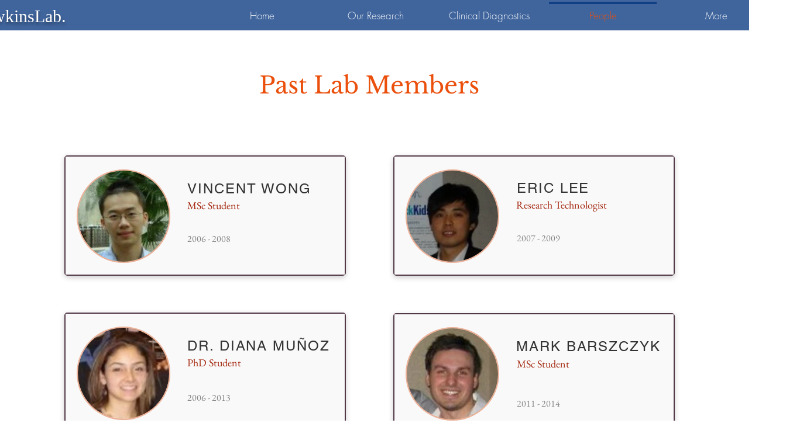

--- FILE ---
content_type: text/html; charset=UTF-8
request_url: https://www.hawkins-lab.com/past-lab-members
body_size: 105638
content:
<!DOCTYPE html>
<html lang="en">
<head>
  
  <!-- SEO Tags -->
  <title>Past Lab Members | The Hawkins Lab</title>
  <link rel="canonical" href="https://www.hawkins-lab.com/past-lab-members"/>
  <meta property="og:title" content="Past Lab Members | The Hawkins Lab"/>
  <meta property="og:url" content="https://www.hawkins-lab.com/past-lab-members"/>
  <meta property="og:site_name" content="The Hawkins Lab"/>
  <meta property="og:type" content="website"/>
  <meta name="twitter:card" content="summary_large_image"/>
  <meta name="twitter:title" content="Past Lab Members | The Hawkins Lab"/>

  
  <meta charset='utf-8'>
  <meta name="viewport" content="width=device-width, initial-scale=1" id="wixDesktopViewport" />
  <meta http-equiv="X-UA-Compatible" content="IE=edge">
  <meta name="generator" content="Wix.com Website Builder"/>

  <link rel="icon" sizes="192x192" href="https://static.parastorage.com/client/pfavico.ico" type="image/x-icon"/>
  <link rel="shortcut icon" href="https://static.parastorage.com/client/pfavico.ico" type="image/x-icon"/>
  <link rel="apple-touch-icon" href="https://static.parastorage.com/client/pfavico.ico" type="image/x-icon"/>

  <!-- Safari Pinned Tab Icon -->
  <!-- <link rel="mask-icon" href="https://static.parastorage.com/client/pfavico.ico"> -->

  <!-- Original trials -->
  


  <!-- Segmenter Polyfill -->
  <script>
    if (!window.Intl || !window.Intl.Segmenter) {
      (function() {
        var script = document.createElement('script');
        script.src = 'https://static.parastorage.com/unpkg/@formatjs/intl-segmenter@11.7.10/polyfill.iife.js';
        document.head.appendChild(script);
      })();
    }
  </script>

  <!-- Legacy Polyfills -->
  <script nomodule="" src="https://static.parastorage.com/unpkg/core-js-bundle@3.2.1/minified.js"></script>
  <script nomodule="" src="https://static.parastorage.com/unpkg/focus-within-polyfill@5.0.9/dist/focus-within-polyfill.js"></script>

  <!-- Performance API Polyfills -->
  <script>
  (function () {
    var noop = function noop() {};
    if ("performance" in window === false) {
      window.performance = {};
    }
    window.performance.mark = performance.mark || noop;
    window.performance.measure = performance.measure || noop;
    if ("now" in window.performance === false) {
      var nowOffset = Date.now();
      if (performance.timing && performance.timing.navigationStart) {
        nowOffset = performance.timing.navigationStart;
      }
      window.performance.now = function now() {
        return Date.now() - nowOffset;
      };
    }
  })();
  </script>

  <!-- Globals Definitions -->
  <script>
    (function () {
      var now = Date.now()
      window.initialTimestamps = {
        initialTimestamp: now,
        initialRequestTimestamp: Math.round(performance.timeOrigin ? performance.timeOrigin : now - performance.now())
      }

      window.thunderboltTag = "libs-releases-GA-local"
      window.thunderboltVersion = "1.16761.0"
    })();
  </script>

  <!-- Essential Viewer Model -->
  <script type="application/json" id="wix-essential-viewer-model">{"fleetConfig":{"fleetName":"thunderbolt-seo-isolated-renderer","type":"GA","code":0},"mode":{"qa":false,"enableTestApi":false,"debug":false,"ssrIndicator":false,"ssrOnly":false,"siteAssetsFallback":"enable","versionIndicator":false},"componentsLibrariesTopology":[{"artifactId":"editor-elements","namespace":"wixui","url":"https:\/\/static.parastorage.com\/services\/editor-elements\/1.14838.0"},{"artifactId":"editor-elements","namespace":"dsgnsys","url":"https:\/\/static.parastorage.com\/services\/editor-elements\/1.14838.0"}],"siteFeaturesConfigs":{"sessionManager":{"isRunningInDifferentSiteContext":false}},"language":{"userLanguage":"en"},"siteAssets":{"clientTopology":{"mediaRootUrl":"https:\/\/static.wixstatic.com","staticMediaUrl":"https:\/\/static.wixstatic.com\/media","moduleRepoUrl":"https:\/\/static.parastorage.com\/unpkg","fileRepoUrl":"https:\/\/static.parastorage.com\/services","viewerAppsUrl":"https:\/\/viewer-apps.parastorage.com","viewerAssetsUrl":"https:\/\/viewer-assets.parastorage.com","siteAssetsUrl":"https:\/\/siteassets.parastorage.com","pageJsonServerUrls":["https:\/\/pages.parastorage.com","https:\/\/staticorigin.wixstatic.com","https:\/\/www.hawkins-lab.com","https:\/\/fallback.wix.com\/wix-html-editor-pages-webapp\/page"],"pathOfTBModulesInFileRepoForFallback":"wix-thunderbolt\/dist\/"}},"siteFeatures":["accessibility","appMonitoring","assetsLoader","builderContextProviders","builderModuleLoader","businessLogger","captcha","clickHandlerRegistrar","commonConfig","componentsLoader","componentsRegistry","consentPolicy","cyclicTabbing","domSelectors","environmentWixCodeSdk","environment","locationWixCodeSdk","mpaNavigation","navigationManager","navigationPhases","ooi","pages","panorama","renderer","reporter","router","scrollRestoration","seoWixCodeSdk","seo","sessionManager","siteMembersWixCodeSdk","siteMembers","siteScrollBlocker","siteWixCodeSdk","speculationRules","ssrCache","stores","structureApi","thunderboltInitializer","tpaCommons","translations","usedPlatformApis","warmupData","windowMessageRegistrar","windowWixCodeSdk","wixCustomElementComponent","wixEmbedsApi","componentsReact","platform"],"site":{"externalBaseUrl":"https:\/\/www.hawkins-lab.com","isSEO":true},"media":{"staticMediaUrl":"https:\/\/static.wixstatic.com\/media","mediaRootUrl":"https:\/\/static.wixstatic.com\/","staticVideoUrl":"https:\/\/video.wixstatic.com\/"},"requestUrl":"https:\/\/www.hawkins-lab.com\/past-lab-members","rollout":{"siteAssetsVersionsRollout":false,"isDACRollout":0,"isTBRollout":false},"commonConfig":{"brand":"wix","host":"VIEWER","bsi":"","consentPolicy":{},"consentPolicyHeader":{},"siteRevision":"892","renderingFlow":"NONE","language":"en","locale":"en-ca"},"interactionSampleRatio":0.01,"dynamicModelUrl":"https:\/\/www.hawkins-lab.com\/_api\/v2\/dynamicmodel","accessTokensUrl":"https:\/\/www.hawkins-lab.com\/_api\/v1\/access-tokens","isExcludedFromSecurityExperiments":false,"experiments":{"specs.thunderbolt.hardenFetchAndXHR":true,"specs.thunderbolt.securityExperiments":true}}</script>
  <script>window.viewerModel = JSON.parse(document.getElementById('wix-essential-viewer-model').textContent)</script>

  <script>
    window.commonConfig = viewerModel.commonConfig
  </script>

  
  <!-- BEGIN handleAccessTokens bundle -->

  <script data-url="https://static.parastorage.com/services/wix-thunderbolt/dist/handleAccessTokens.inline.4f2f9a53.bundle.min.js">(()=>{"use strict";function e(e){let{context:o,property:r,value:n,enumerable:i=!0}=e,c=e.get,l=e.set;if(!r||void 0===n&&!c&&!l)return new Error("property and value are required");let a=o||globalThis,s=a?.[r],u={};if(void 0!==n)u.value=n;else{if(c){let e=t(c);e&&(u.get=e)}if(l){let e=t(l);e&&(u.set=e)}}let p={...u,enumerable:i||!1,configurable:!1};void 0!==n&&(p.writable=!1);try{Object.defineProperty(a,r,p)}catch(e){return e instanceof TypeError?s:e}return s}function t(e,t){return"function"==typeof e?e:!0===e?.async&&"function"==typeof e.func?t?async function(t){return e.func(t)}:async function(){return e.func()}:"function"==typeof e?.func?e.func:void 0}try{e({property:"strictDefine",value:e})}catch{}try{e({property:"defineStrictObject",value:r})}catch{}try{e({property:"defineStrictMethod",value:n})}catch{}var o=["toString","toLocaleString","valueOf","constructor","prototype"];function r(t){let{context:n,property:c,propertiesToExclude:l=[],skipPrototype:a=!1,hardenPrototypePropertiesToExclude:s=[]}=t;if(!c)return new Error("property is required");let u=(n||globalThis)[c],p={},f=i(n,c);u&&("object"==typeof u||"function"==typeof u)&&Reflect.ownKeys(u).forEach(t=>{if(!l.includes(t)&&!o.includes(t)){let o=i(u,t);if(o&&(o.writable||o.configurable)){let{value:r,get:n,set:i,enumerable:c=!1}=o,l={};void 0!==r?l.value=r:n?l.get=n:i&&(l.set=i);try{let o=e({context:u,property:t,...l,enumerable:c});p[t]=o}catch(e){if(!(e instanceof TypeError))throw e;try{p[t]=o.value||o.get||o.set}catch{}}}}});let d={originalObject:u,originalProperties:p};if(!a&&void 0!==u?.prototype){let e=r({context:u,property:"prototype",propertiesToExclude:s,skipPrototype:!0});e instanceof Error||(d.originalPrototype=e?.originalObject,d.originalPrototypeProperties=e?.originalProperties)}return e({context:n,property:c,value:u,enumerable:f?.enumerable}),d}function n(t,o){let r=(o||globalThis)[t],n=i(o||globalThis,t);return r&&n&&(n.writable||n.configurable)?(Object.freeze(r),e({context:globalThis,property:t,value:r})):r}function i(e,t){if(e&&t)try{return Reflect.getOwnPropertyDescriptor(e,t)}catch{return}}function c(e){if("string"!=typeof e)return e;try{return decodeURIComponent(e).toLowerCase().trim()}catch{return e.toLowerCase().trim()}}function l(e,t){let o="";if("string"==typeof e)o=e.split("=")[0]?.trim()||"";else{if(!e||"string"!=typeof e.name)return!1;o=e.name}return t.has(c(o)||"")}function a(e,t){let o;return o="string"==typeof e?e.split(";").map(e=>e.trim()).filter(e=>e.length>0):e||[],o.filter(e=>!l(e,t))}var s=null;function u(){return null===s&&(s=typeof Document>"u"?void 0:Object.getOwnPropertyDescriptor(Document.prototype,"cookie")),s}function p(t,o){if(!globalThis?.cookieStore)return;let r=globalThis.cookieStore.get.bind(globalThis.cookieStore),n=globalThis.cookieStore.getAll.bind(globalThis.cookieStore),i=globalThis.cookieStore.set.bind(globalThis.cookieStore),c=globalThis.cookieStore.delete.bind(globalThis.cookieStore);return e({context:globalThis.CookieStore.prototype,property:"get",value:async function(e){return l(("string"==typeof e?e:e.name)||"",t)?null:r.call(this,e)},enumerable:!0}),e({context:globalThis.CookieStore.prototype,property:"getAll",value:async function(){return a(await n.apply(this,Array.from(arguments)),t)},enumerable:!0}),e({context:globalThis.CookieStore.prototype,property:"set",value:async function(){let e=Array.from(arguments);if(!l(1===e.length?e[0].name:e[0],t))return i.apply(this,e);o&&console.warn(o)},enumerable:!0}),e({context:globalThis.CookieStore.prototype,property:"delete",value:async function(){let e=Array.from(arguments);if(!l(1===e.length?e[0].name:e[0],t))return c.apply(this,e)},enumerable:!0}),e({context:globalThis.cookieStore,property:"prototype",value:globalThis.CookieStore.prototype,enumerable:!1}),e({context:globalThis,property:"cookieStore",value:globalThis.cookieStore,enumerable:!0}),{get:r,getAll:n,set:i,delete:c}}var f=["TextEncoder","TextDecoder","XMLHttpRequestEventTarget","EventTarget","URL","JSON","Reflect","Object","Array","Map","Set","WeakMap","WeakSet","Promise","Symbol","Error"],d=["addEventListener","removeEventListener","dispatchEvent","encodeURI","encodeURIComponent","decodeURI","decodeURIComponent"];const y=(e,t)=>{try{const o=t?t.get.call(document):document.cookie;return o.split(";").map(e=>e.trim()).filter(t=>t?.startsWith(e))[0]?.split("=")[1]}catch(e){return""}},g=(e="",t="",o="/")=>`${e}=; ${t?`domain=${t};`:""} max-age=0; path=${o}; expires=Thu, 01 Jan 1970 00:00:01 GMT`;function m(){(function(){if("undefined"!=typeof window){const e=performance.getEntriesByType("navigation")[0];return"back_forward"===(e?.type||"")}return!1})()&&function(){const{counter:e}=function(){const e=b("getItem");if(e){const[t,o]=e.split("-"),r=o?parseInt(o,10):0;if(r>=3){const e=t?Number(t):0;if(Date.now()-e>6e4)return{counter:0}}return{counter:r}}return{counter:0}}();e<3?(!function(e=1){b("setItem",`${Date.now()}-${e}`)}(e+1),window.location.reload()):console.error("ATS: Max reload attempts reached")}()}function b(e,t){try{return sessionStorage[e]("reload",t||"")}catch(e){console.error("ATS: Error calling sessionStorage:",e)}}const h="client-session-bind",v="sec-fetch-unsupported",{experiments:w}=window.viewerModel,T=[h,"client-binding",v,"svSession","smSession","server-session-bind","wixSession2","wixSession3"].map(e=>e.toLowerCase()),{cookie:S}=function(t,o){let r=new Set(t);return e({context:document,property:"cookie",set:{func:e=>function(e,t,o,r){let n=u(),i=c(t.split(";")[0]||"")||"";[...o].every(e=>!i.startsWith(e.toLowerCase()))&&n?.set?n.set.call(e,t):r&&console.warn(r)}(document,e,r,o)},get:{func:()=>function(e,t){let o=u();if(!o?.get)throw new Error("Cookie descriptor or getter not available");return a(o.get.call(e),t).join("; ")}(document,r)},enumerable:!0}),{cookieStore:p(r,o),cookie:u()}}(T),k="tbReady",x="security_overrideGlobals",{experiments:E,siteFeaturesConfigs:C,accessTokensUrl:P}=window.viewerModel,R=P,M={},O=(()=>{const e=y(h,S);if(w["specs.thunderbolt.browserCacheReload"]){y(v,S)||e?b("removeItem"):m()}return(()=>{const e=g(h),t=g(h,location.hostname);S.set.call(document,e),S.set.call(document,t)})(),e})();O&&(M["client-binding"]=O);const D=fetch;addEventListener(k,function e(t){const{logger:o}=t.detail;try{window.tb.init({fetch:D,fetchHeaders:M})}catch(e){const t=new Error("TB003");o.meter(`${x}_${t.message}`,{paramsOverrides:{errorType:x,eventString:t.message}}),window?.viewerModel?.mode.debug&&console.error(e)}finally{removeEventListener(k,e)}}),E["specs.thunderbolt.hardenFetchAndXHR"]||(window.fetchDynamicModel=()=>C.sessionManager.isRunningInDifferentSiteContext?Promise.resolve({}):fetch(R,{credentials:"same-origin",headers:M}).then(function(e){if(!e.ok)throw new Error(`[${e.status}]${e.statusText}`);return e.json()}),window.dynamicModelPromise=window.fetchDynamicModel())})();
//# sourceMappingURL=https://static.parastorage.com/services/wix-thunderbolt/dist/handleAccessTokens.inline.4f2f9a53.bundle.min.js.map</script>

<!-- END handleAccessTokens bundle -->

<!-- BEGIN overrideGlobals bundle -->

<script data-url="https://static.parastorage.com/services/wix-thunderbolt/dist/overrideGlobals.inline.ec13bfcf.bundle.min.js">(()=>{"use strict";function e(e){let{context:r,property:o,value:n,enumerable:i=!0}=e,c=e.get,a=e.set;if(!o||void 0===n&&!c&&!a)return new Error("property and value are required");let l=r||globalThis,u=l?.[o],s={};if(void 0!==n)s.value=n;else{if(c){let e=t(c);e&&(s.get=e)}if(a){let e=t(a);e&&(s.set=e)}}let p={...s,enumerable:i||!1,configurable:!1};void 0!==n&&(p.writable=!1);try{Object.defineProperty(l,o,p)}catch(e){return e instanceof TypeError?u:e}return u}function t(e,t){return"function"==typeof e?e:!0===e?.async&&"function"==typeof e.func?t?async function(t){return e.func(t)}:async function(){return e.func()}:"function"==typeof e?.func?e.func:void 0}try{e({property:"strictDefine",value:e})}catch{}try{e({property:"defineStrictObject",value:o})}catch{}try{e({property:"defineStrictMethod",value:n})}catch{}var r=["toString","toLocaleString","valueOf","constructor","prototype"];function o(t){let{context:n,property:c,propertiesToExclude:a=[],skipPrototype:l=!1,hardenPrototypePropertiesToExclude:u=[]}=t;if(!c)return new Error("property is required");let s=(n||globalThis)[c],p={},f=i(n,c);s&&("object"==typeof s||"function"==typeof s)&&Reflect.ownKeys(s).forEach(t=>{if(!a.includes(t)&&!r.includes(t)){let r=i(s,t);if(r&&(r.writable||r.configurable)){let{value:o,get:n,set:i,enumerable:c=!1}=r,a={};void 0!==o?a.value=o:n?a.get=n:i&&(a.set=i);try{let r=e({context:s,property:t,...a,enumerable:c});p[t]=r}catch(e){if(!(e instanceof TypeError))throw e;try{p[t]=r.value||r.get||r.set}catch{}}}}});let d={originalObject:s,originalProperties:p};if(!l&&void 0!==s?.prototype){let e=o({context:s,property:"prototype",propertiesToExclude:u,skipPrototype:!0});e instanceof Error||(d.originalPrototype=e?.originalObject,d.originalPrototypeProperties=e?.originalProperties)}return e({context:n,property:c,value:s,enumerable:f?.enumerable}),d}function n(t,r){let o=(r||globalThis)[t],n=i(r||globalThis,t);return o&&n&&(n.writable||n.configurable)?(Object.freeze(o),e({context:globalThis,property:t,value:o})):o}function i(e,t){if(e&&t)try{return Reflect.getOwnPropertyDescriptor(e,t)}catch{return}}function c(e){if("string"!=typeof e)return e;try{return decodeURIComponent(e).toLowerCase().trim()}catch{return e.toLowerCase().trim()}}function a(e,t){return e instanceof Headers?e.forEach((r,o)=>{l(o,t)||e.delete(o)}):Object.keys(e).forEach(r=>{l(r,t)||delete e[r]}),e}function l(e,t){return!t.has(c(e)||"")}function u(e,t){let r=!0,o=function(e){let t,r;if(globalThis.Request&&e instanceof Request)t=e.url;else{if("function"!=typeof e?.toString)throw new Error("Unsupported type for url");t=e.toString()}try{return new URL(t).pathname}catch{return r=t.replace(/#.+/gi,"").split("?").shift(),r.startsWith("/")?r:`/${r}`}}(e),n=c(o);return n&&t.some(e=>n.includes(e))&&(r=!1),r}function s(t,r,o){let n=fetch,i=XMLHttpRequest,c=new Set(r);function s(){let e=new i,r=e.open,n=e.setRequestHeader;return e.open=function(){let n=Array.from(arguments),i=n[1];if(n.length<2||u(i,t))return r.apply(e,n);throw new Error(o||`Request not allowed for path ${i}`)},e.setRequestHeader=function(t,r){l(decodeURIComponent(t),c)&&n.call(e,t,r)},e}return e({property:"fetch",value:function(){let e=function(e,t){return globalThis.Request&&e[0]instanceof Request&&e[0]?.headers?a(e[0].headers,t):e[1]?.headers&&a(e[1].headers,t),e}(arguments,c);return u(arguments[0],t)?n.apply(globalThis,Array.from(e)):new Promise((e,t)=>{t(new Error(o||`Request not allowed for path ${arguments[0]}`))})},enumerable:!0}),e({property:"XMLHttpRequest",value:s,enumerable:!0}),Object.keys(i).forEach(e=>{s[e]=i[e]}),{fetch:n,XMLHttpRequest:i}}var p=["TextEncoder","TextDecoder","XMLHttpRequestEventTarget","EventTarget","URL","JSON","Reflect","Object","Array","Map","Set","WeakMap","WeakSet","Promise","Symbol","Error"],f=["addEventListener","removeEventListener","dispatchEvent","encodeURI","encodeURIComponent","decodeURI","decodeURIComponent"];const d=function(){let t=globalThis.open,r=document.open;function o(e,r,o){let n="string"!=typeof e,i=t.call(window,e,r,o);return n||e&&function(e){return e.startsWith("//")&&/(?:[a-z0-9](?:[a-z0-9-]{0,61}[a-z0-9])?\.)+[a-z0-9][a-z0-9-]{0,61}[a-z0-9]/g.test(`${location.protocol}:${e}`)&&(e=`${location.protocol}${e}`),!e.startsWith("http")||new URL(e).hostname===location.hostname}(e)?{}:i}return e({property:"open",value:o,context:globalThis,enumerable:!0}),e({property:"open",value:function(e,t,n){return e?o(e,t,n):r.call(document,e||"",t||"",n||"")},context:document,enumerable:!0}),{open:t,documentOpen:r}},y=function(){let t=document.createElement,r=Element.prototype.setAttribute,o=Element.prototype.setAttributeNS;return e({property:"createElement",context:document,value:function(n,i){let a=t.call(document,n,i);if("iframe"===c(n)){e({property:"srcdoc",context:a,get:()=>"",set:()=>{console.warn("`srcdoc` is not allowed in iframe elements.")}});let t=function(e,t){"srcdoc"!==e.toLowerCase()?r.call(a,e,t):console.warn("`srcdoc` attribute is not allowed to be set.")},n=function(e,t,r){"srcdoc"!==t.toLowerCase()?o.call(a,e,t,r):console.warn("`srcdoc` attribute is not allowed to be set.")};a.setAttribute=t,a.setAttributeNS=n}return a},enumerable:!0}),{createElement:t,setAttribute:r,setAttributeNS:o}},m=["client-binding"],b=["/_api/v1/access-tokens","/_api/v2/dynamicmodel","/_api/one-app-session-web/v3/businesses"],h=function(){let t=setTimeout,r=setInterval;return o("setTimeout",0,globalThis),o("setInterval",0,globalThis),{setTimeout:t,setInterval:r};function o(t,r,o){let n=o||globalThis,i=n[t];if(!i||"function"!=typeof i)throw new Error(`Function ${t} not found or is not a function`);e({property:t,value:function(){let e=Array.from(arguments);if("string"!=typeof e[r])return i.apply(n,e);console.warn(`Calling ${t} with a String Argument at index ${r} is not allowed`)},context:o,enumerable:!0})}},v=function(){if(navigator&&"serviceWorker"in navigator){let t=navigator.serviceWorker.register;return e({context:navigator.serviceWorker,property:"register",value:function(){console.log("Service worker registration is not allowed")},enumerable:!0}),{register:t}}return{}};performance.mark("overrideGlobals started");const{isExcludedFromSecurityExperiments:g,experiments:w}=window.viewerModel,E=!g&&w["specs.thunderbolt.securityExperiments"];try{d(),E&&y(),w["specs.thunderbolt.hardenFetchAndXHR"]&&E&&s(b,m),v(),(e=>{let t=[],r=[];r=r.concat(["TextEncoder","TextDecoder"]),e&&(r=r.concat(["XMLHttpRequestEventTarget","EventTarget"])),r=r.concat(["URL","JSON"]),e&&(t=t.concat(["addEventListener","removeEventListener"])),t=t.concat(["encodeURI","encodeURIComponent","decodeURI","decodeURIComponent"]),r=r.concat(["String","Number"]),e&&r.push("Object"),r=r.concat(["Reflect"]),t.forEach(e=>{n(e),["addEventListener","removeEventListener"].includes(e)&&n(e,document)}),r.forEach(e=>{o({property:e})})})(E),E&&h()}catch(e){window?.viewerModel?.mode.debug&&console.error(e);const t=new Error("TB006");window.fedops?.reportError(t,"security_overrideGlobals"),window.Sentry?window.Sentry.captureException(t):globalThis.defineStrictProperty("sentryBuffer",[t],window,!1)}performance.mark("overrideGlobals ended")})();
//# sourceMappingURL=https://static.parastorage.com/services/wix-thunderbolt/dist/overrideGlobals.inline.ec13bfcf.bundle.min.js.map</script>

<!-- END overrideGlobals bundle -->


  
  <script>
    window.commonConfig = viewerModel.commonConfig

	
  </script>

  <!-- Initial CSS -->
  <style data-url="https://static.parastorage.com/services/wix-thunderbolt/dist/main.347af09f.min.css">@keyframes slide-horizontal-new{0%{transform:translateX(100%)}}@keyframes slide-horizontal-old{80%{opacity:1}to{opacity:0;transform:translateX(-100%)}}@keyframes slide-vertical-new{0%{transform:translateY(-100%)}}@keyframes slide-vertical-old{80%{opacity:1}to{opacity:0;transform:translateY(100%)}}@keyframes out-in-new{0%{opacity:0}}@keyframes out-in-old{to{opacity:0}}:root:active-view-transition{view-transition-name:none}::view-transition{pointer-events:none}:root:active-view-transition::view-transition-new(page-group),:root:active-view-transition::view-transition-old(page-group){animation-duration:.6s;cursor:wait;pointer-events:all}:root:active-view-transition-type(SlideHorizontal)::view-transition-old(page-group){animation:slide-horizontal-old .6s cubic-bezier(.83,0,.17,1) forwards;mix-blend-mode:normal}:root:active-view-transition-type(SlideHorizontal)::view-transition-new(page-group){animation:slide-horizontal-new .6s cubic-bezier(.83,0,.17,1) backwards;mix-blend-mode:normal}:root:active-view-transition-type(SlideVertical)::view-transition-old(page-group){animation:slide-vertical-old .6s cubic-bezier(.83,0,.17,1) forwards;mix-blend-mode:normal}:root:active-view-transition-type(SlideVertical)::view-transition-new(page-group){animation:slide-vertical-new .6s cubic-bezier(.83,0,.17,1) backwards;mix-blend-mode:normal}:root:active-view-transition-type(OutIn)::view-transition-old(page-group){animation:out-in-old .35s cubic-bezier(.22,1,.36,1) forwards}:root:active-view-transition-type(OutIn)::view-transition-new(page-group){animation:out-in-new .35s cubic-bezier(.64,0,.78,0) .35s backwards}@media(prefers-reduced-motion:reduce){::view-transition-group(*),::view-transition-new(*),::view-transition-old(*){animation:none!important}}body,html{background:transparent;border:0;margin:0;outline:0;padding:0;vertical-align:baseline}body{--scrollbar-width:0px;font-family:Arial,Helvetica,sans-serif;font-size:10px}body,html{height:100%}body{overflow-x:auto;overflow-y:scroll}body:not(.responsive) #site-root{min-width:var(--site-width);width:100%}body:not([data-js-loaded]) [data-hide-prejs]{visibility:hidden}interact-element{display:contents}#SITE_CONTAINER{position:relative}:root{--one-unit:1vw;--section-max-width:9999px;--spx-stopper-max:9999px;--spx-stopper-min:0px;--browser-zoom:1}@supports(-webkit-appearance:none) and (stroke-color:transparent){:root{--safari-sticky-fix:opacity;--experimental-safari-sticky-fix:translateZ(0)}}@supports(container-type:inline-size){:root{--one-unit:1cqw}}[id^=oldHoverBox-]{mix-blend-mode:plus-lighter;transition:opacity .5s ease,visibility .5s ease}[data-mesh-id$=inlineContent-gridContainer]:has(>[id^=oldHoverBox-]){isolation:isolate}</style>
<style data-url="https://static.parastorage.com/services/wix-thunderbolt/dist/main.renderer.9cb0985f.min.css">a,abbr,acronym,address,applet,b,big,blockquote,button,caption,center,cite,code,dd,del,dfn,div,dl,dt,em,fieldset,font,footer,form,h1,h2,h3,h4,h5,h6,header,i,iframe,img,ins,kbd,label,legend,li,nav,object,ol,p,pre,q,s,samp,section,small,span,strike,strong,sub,sup,table,tbody,td,tfoot,th,thead,title,tr,tt,u,ul,var{background:transparent;border:0;margin:0;outline:0;padding:0;vertical-align:baseline}input,select,textarea{box-sizing:border-box;font-family:Helvetica,Arial,sans-serif}ol,ul{list-style:none}blockquote,q{quotes:none}ins{text-decoration:none}del{text-decoration:line-through}table{border-collapse:collapse;border-spacing:0}a{cursor:pointer;text-decoration:none}.testStyles{overflow-y:hidden}.reset-button{-webkit-appearance:none;background:none;border:0;color:inherit;font:inherit;line-height:normal;outline:0;overflow:visible;padding:0;-webkit-user-select:none;-moz-user-select:none;-ms-user-select:none}:focus{outline:none}body.device-mobile-optimized:not(.disable-site-overflow){overflow-x:hidden;overflow-y:scroll}body.device-mobile-optimized:not(.responsive) #SITE_CONTAINER{margin-left:auto;margin-right:auto;overflow-x:visible;position:relative;width:320px}body.device-mobile-optimized:not(.responsive):not(.blockSiteScrolling) #SITE_CONTAINER{margin-top:0}body.device-mobile-optimized>*{max-width:100%!important}body.device-mobile-optimized #site-root{overflow-x:hidden;overflow-y:hidden}@supports(overflow:clip){body.device-mobile-optimized #site-root{overflow-x:clip;overflow-y:clip}}body.device-mobile-non-optimized #SITE_CONTAINER #site-root{overflow-x:clip;overflow-y:clip}body.device-mobile-non-optimized.fullScreenMode{background-color:#5f6360}body.device-mobile-non-optimized.fullScreenMode #MOBILE_ACTIONS_MENU,body.device-mobile-non-optimized.fullScreenMode #SITE_BACKGROUND,body.device-mobile-non-optimized.fullScreenMode #site-root,body.fullScreenMode #WIX_ADS{visibility:hidden}body.fullScreenMode{overflow-x:hidden!important;overflow-y:hidden!important}body.fullScreenMode.device-mobile-optimized #TINY_MENU{opacity:0;pointer-events:none}body.fullScreenMode-scrollable.device-mobile-optimized{overflow-x:hidden!important;overflow-y:auto!important}body.fullScreenMode-scrollable.device-mobile-optimized #masterPage,body.fullScreenMode-scrollable.device-mobile-optimized #site-root{overflow-x:hidden!important;overflow-y:hidden!important}body.fullScreenMode-scrollable.device-mobile-optimized #SITE_BACKGROUND,body.fullScreenMode-scrollable.device-mobile-optimized #masterPage{height:auto!important}body.fullScreenMode-scrollable.device-mobile-optimized #masterPage.mesh-layout{height:0!important}body.blockSiteScrolling,body.siteScrollingBlocked{position:fixed;width:100%}body.blockSiteScrolling #SITE_CONTAINER{margin-top:calc(var(--blocked-site-scroll-margin-top)*-1)}#site-root{margin:0 auto;min-height:100%;position:relative;top:var(--wix-ads-height)}#site-root img:not([src]){visibility:hidden}#site-root svg img:not([src]){visibility:visible}.auto-generated-link{color:inherit}#SCROLL_TO_BOTTOM,#SCROLL_TO_TOP{height:0}.has-click-trigger{cursor:pointer}.fullScreenOverlay{bottom:0;display:flex;justify-content:center;left:0;overflow-y:hidden;position:fixed;right:0;top:-60px;z-index:1005}.fullScreenOverlay>.fullScreenOverlayContent{bottom:0;left:0;margin:0 auto;overflow:hidden;position:absolute;right:0;top:60px;transform:translateZ(0)}[data-mesh-id$=centeredContent],[data-mesh-id$=form],[data-mesh-id$=inlineContent]{pointer-events:none;position:relative}[data-mesh-id$=-gridWrapper],[data-mesh-id$=-rotated-wrapper]{pointer-events:none}[data-mesh-id$=-gridContainer]>*,[data-mesh-id$=-rotated-wrapper]>*,[data-mesh-id$=inlineContent]>:not([data-mesh-id$=-gridContainer]){pointer-events:auto}.device-mobile-optimized #masterPage.mesh-layout #SOSP_CONTAINER_CUSTOM_ID{grid-area:2/1/3/2;-ms-grid-row:2;position:relative}#masterPage.mesh-layout{-ms-grid-rows:max-content max-content min-content max-content;-ms-grid-columns:100%;align-items:start;display:-ms-grid;display:grid;grid-template-columns:100%;grid-template-rows:max-content max-content min-content max-content;justify-content:stretch}#masterPage.mesh-layout #PAGES_CONTAINER,#masterPage.mesh-layout #SITE_FOOTER-placeholder,#masterPage.mesh-layout #SITE_FOOTER_WRAPPER,#masterPage.mesh-layout #SITE_HEADER-placeholder,#masterPage.mesh-layout #SITE_HEADER_WRAPPER,#masterPage.mesh-layout #SOSP_CONTAINER_CUSTOM_ID[data-state~=mobileView],#masterPage.mesh-layout #soapAfterPagesContainer,#masterPage.mesh-layout #soapBeforePagesContainer{-ms-grid-row-align:start;-ms-grid-column-align:start;-ms-grid-column:1}#masterPage.mesh-layout #SITE_HEADER-placeholder,#masterPage.mesh-layout #SITE_HEADER_WRAPPER{grid-area:1/1/2/2;-ms-grid-row:1}#masterPage.mesh-layout #PAGES_CONTAINER,#masterPage.mesh-layout #soapAfterPagesContainer,#masterPage.mesh-layout #soapBeforePagesContainer{grid-area:3/1/4/2;-ms-grid-row:3}#masterPage.mesh-layout #soapAfterPagesContainer,#masterPage.mesh-layout #soapBeforePagesContainer{width:100%}#masterPage.mesh-layout #PAGES_CONTAINER{align-self:stretch}#masterPage.mesh-layout main#PAGES_CONTAINER{display:block}#masterPage.mesh-layout #SITE_FOOTER-placeholder,#masterPage.mesh-layout #SITE_FOOTER_WRAPPER{grid-area:4/1/5/2;-ms-grid-row:4}#masterPage.mesh-layout #SITE_PAGES,#masterPage.mesh-layout [data-mesh-id=PAGES_CONTAINERcenteredContent],#masterPage.mesh-layout [data-mesh-id=PAGES_CONTAINERinlineContent]{height:100%}#masterPage.mesh-layout.desktop>*{width:100%}#masterPage.mesh-layout #PAGES_CONTAINER,#masterPage.mesh-layout #SITE_FOOTER,#masterPage.mesh-layout #SITE_FOOTER_WRAPPER,#masterPage.mesh-layout #SITE_HEADER,#masterPage.mesh-layout #SITE_HEADER_WRAPPER,#masterPage.mesh-layout #SITE_PAGES,#masterPage.mesh-layout #masterPageinlineContent{position:relative}#masterPage.mesh-layout #SITE_HEADER{grid-area:1/1/2/2}#masterPage.mesh-layout #SITE_FOOTER{grid-area:4/1/5/2}#masterPage.mesh-layout.overflow-x-clip #SITE_FOOTER,#masterPage.mesh-layout.overflow-x-clip #SITE_HEADER{overflow-x:clip}[data-z-counter]{z-index:0}[data-z-counter="0"]{z-index:auto}.wixSiteProperties{-webkit-font-smoothing:antialiased;-moz-osx-font-smoothing:grayscale}:root{--wst-button-color-fill-primary:rgb(var(--color_48));--wst-button-color-border-primary:rgb(var(--color_49));--wst-button-color-text-primary:rgb(var(--color_50));--wst-button-color-fill-primary-hover:rgb(var(--color_51));--wst-button-color-border-primary-hover:rgb(var(--color_52));--wst-button-color-text-primary-hover:rgb(var(--color_53));--wst-button-color-fill-primary-disabled:rgb(var(--color_54));--wst-button-color-border-primary-disabled:rgb(var(--color_55));--wst-button-color-text-primary-disabled:rgb(var(--color_56));--wst-button-color-fill-secondary:rgb(var(--color_57));--wst-button-color-border-secondary:rgb(var(--color_58));--wst-button-color-text-secondary:rgb(var(--color_59));--wst-button-color-fill-secondary-hover:rgb(var(--color_60));--wst-button-color-border-secondary-hover:rgb(var(--color_61));--wst-button-color-text-secondary-hover:rgb(var(--color_62));--wst-button-color-fill-secondary-disabled:rgb(var(--color_63));--wst-button-color-border-secondary-disabled:rgb(var(--color_64));--wst-button-color-text-secondary-disabled:rgb(var(--color_65));--wst-color-fill-base-1:rgb(var(--color_36));--wst-color-fill-base-2:rgb(var(--color_37));--wst-color-fill-base-shade-1:rgb(var(--color_38));--wst-color-fill-base-shade-2:rgb(var(--color_39));--wst-color-fill-base-shade-3:rgb(var(--color_40));--wst-color-fill-accent-1:rgb(var(--color_41));--wst-color-fill-accent-2:rgb(var(--color_42));--wst-color-fill-accent-3:rgb(var(--color_43));--wst-color-fill-accent-4:rgb(var(--color_44));--wst-color-fill-background-primary:rgb(var(--color_11));--wst-color-fill-background-secondary:rgb(var(--color_12));--wst-color-text-primary:rgb(var(--color_15));--wst-color-text-secondary:rgb(var(--color_14));--wst-color-action:rgb(var(--color_18));--wst-color-disabled:rgb(var(--color_39));--wst-color-title:rgb(var(--color_45));--wst-color-subtitle:rgb(var(--color_46));--wst-color-line:rgb(var(--color_47));--wst-font-style-h2:var(--font_2);--wst-font-style-h3:var(--font_3);--wst-font-style-h4:var(--font_4);--wst-font-style-h5:var(--font_5);--wst-font-style-h6:var(--font_6);--wst-font-style-body-large:var(--font_7);--wst-font-style-body-medium:var(--font_8);--wst-font-style-body-small:var(--font_9);--wst-font-style-body-x-small:var(--font_10);--wst-color-custom-1:rgb(var(--color_13));--wst-color-custom-2:rgb(var(--color_16));--wst-color-custom-3:rgb(var(--color_17));--wst-color-custom-4:rgb(var(--color_19));--wst-color-custom-5:rgb(var(--color_20));--wst-color-custom-6:rgb(var(--color_21));--wst-color-custom-7:rgb(var(--color_22));--wst-color-custom-8:rgb(var(--color_23));--wst-color-custom-9:rgb(var(--color_24));--wst-color-custom-10:rgb(var(--color_25));--wst-color-custom-11:rgb(var(--color_26));--wst-color-custom-12:rgb(var(--color_27));--wst-color-custom-13:rgb(var(--color_28));--wst-color-custom-14:rgb(var(--color_29));--wst-color-custom-15:rgb(var(--color_30));--wst-color-custom-16:rgb(var(--color_31));--wst-color-custom-17:rgb(var(--color_32));--wst-color-custom-18:rgb(var(--color_33));--wst-color-custom-19:rgb(var(--color_34));--wst-color-custom-20:rgb(var(--color_35))}.wix-presets-wrapper{display:contents}</style>

  <meta name="format-detection" content="telephone=no">
  <meta name="skype_toolbar" content="skype_toolbar_parser_compatible">
  
  

  

  

  <!-- head performance data start -->
  
  <!-- head performance data end -->
  

    


    
<style data-href="https://static.parastorage.com/services/editor-elements-library/dist/thunderbolt/rb_wixui.thunderbolt_bootstrap.a1b00b19.min.css">.cwL6XW{cursor:pointer}.sNF2R0{opacity:0}.hLoBV3{transition:opacity var(--transition-duration) cubic-bezier(.37,0,.63,1)}.Rdf41z,.hLoBV3{opacity:1}.ftlZWo{transition:opacity var(--transition-duration) cubic-bezier(.37,0,.63,1)}.ATGlOr,.ftlZWo{opacity:0}.KQSXD0{transition:opacity var(--transition-duration) cubic-bezier(.64,0,.78,0)}.KQSXD0,.pagQKE{opacity:1}._6zG5H{opacity:0;transition:opacity var(--transition-duration) cubic-bezier(.22,1,.36,1)}.BB49uC{transform:translateX(100%)}.j9xE1V{transition:transform var(--transition-duration) cubic-bezier(.87,0,.13,1)}.ICs7Rs,.j9xE1V{transform:translateX(0)}.DxijZJ{transition:transform var(--transition-duration) cubic-bezier(.87,0,.13,1)}.B5kjYq,.DxijZJ{transform:translateX(-100%)}.cJijIV{transition:transform var(--transition-duration) cubic-bezier(.87,0,.13,1)}.cJijIV,.hOxaWM{transform:translateX(0)}.T9p3fN{transform:translateX(100%);transition:transform var(--transition-duration) cubic-bezier(.87,0,.13,1)}.qDxYJm{transform:translateY(100%)}.aA9V0P{transition:transform var(--transition-duration) cubic-bezier(.87,0,.13,1)}.YPXPAS,.aA9V0P{transform:translateY(0)}.Xf2zsA{transition:transform var(--transition-duration) cubic-bezier(.87,0,.13,1)}.Xf2zsA,.y7Kt7s{transform:translateY(-100%)}.EeUgMu{transition:transform var(--transition-duration) cubic-bezier(.87,0,.13,1)}.EeUgMu,.fdHrtm{transform:translateY(0)}.WIFaG4{transform:translateY(100%);transition:transform var(--transition-duration) cubic-bezier(.87,0,.13,1)}body:not(.responsive) .JsJXaX{overflow-x:clip}:root:active-view-transition .JsJXaX{view-transition-name:page-group}.AnQkDU{display:grid;grid-template-columns:1fr;grid-template-rows:1fr;height:100%}.AnQkDU>div{align-self:stretch!important;grid-area:1/1/2/2;justify-self:stretch!important}.StylableButton2545352419__root{-archetype:box;border:none;box-sizing:border-box;cursor:pointer;display:block;height:100%;min-height:10px;min-width:10px;padding:0;touch-action:manipulation;width:100%}.StylableButton2545352419__root[disabled]{pointer-events:none}.StylableButton2545352419__root:not(:hover):not([disabled]).StylableButton2545352419--hasBackgroundColor{background-color:var(--corvid-background-color)!important}.StylableButton2545352419__root:hover:not([disabled]).StylableButton2545352419--hasHoverBackgroundColor{background-color:var(--corvid-hover-background-color)!important}.StylableButton2545352419__root:not(:hover)[disabled].StylableButton2545352419--hasDisabledBackgroundColor{background-color:var(--corvid-disabled-background-color)!important}.StylableButton2545352419__root:not(:hover):not([disabled]).StylableButton2545352419--hasBorderColor{border-color:var(--corvid-border-color)!important}.StylableButton2545352419__root:hover:not([disabled]).StylableButton2545352419--hasHoverBorderColor{border-color:var(--corvid-hover-border-color)!important}.StylableButton2545352419__root:not(:hover)[disabled].StylableButton2545352419--hasDisabledBorderColor{border-color:var(--corvid-disabled-border-color)!important}.StylableButton2545352419__root.StylableButton2545352419--hasBorderRadius{border-radius:var(--corvid-border-radius)!important}.StylableButton2545352419__root.StylableButton2545352419--hasBorderWidth{border-width:var(--corvid-border-width)!important}.StylableButton2545352419__root:not(:hover):not([disabled]).StylableButton2545352419--hasColor,.StylableButton2545352419__root:not(:hover):not([disabled]).StylableButton2545352419--hasColor .StylableButton2545352419__label{color:var(--corvid-color)!important}.StylableButton2545352419__root:hover:not([disabled]).StylableButton2545352419--hasHoverColor,.StylableButton2545352419__root:hover:not([disabled]).StylableButton2545352419--hasHoverColor .StylableButton2545352419__label{color:var(--corvid-hover-color)!important}.StylableButton2545352419__root:not(:hover)[disabled].StylableButton2545352419--hasDisabledColor,.StylableButton2545352419__root:not(:hover)[disabled].StylableButton2545352419--hasDisabledColor .StylableButton2545352419__label{color:var(--corvid-disabled-color)!important}.StylableButton2545352419__link{-archetype:box;box-sizing:border-box;color:#000;text-decoration:none}.StylableButton2545352419__container{align-items:center;display:flex;flex-basis:auto;flex-direction:row;flex-grow:1;height:100%;justify-content:center;overflow:hidden;transition:all .2s ease,visibility 0s;width:100%}.StylableButton2545352419__label{-archetype:text;-controller-part-type:LayoutChildDisplayDropdown,LayoutFlexChildSpacing(first);max-width:100%;min-width:1.8em;overflow:hidden;text-align:center;text-overflow:ellipsis;transition:inherit;white-space:nowrap}.StylableButton2545352419__root.StylableButton2545352419--isMaxContent .StylableButton2545352419__label{text-overflow:unset}.StylableButton2545352419__root.StylableButton2545352419--isWrapText .StylableButton2545352419__label{min-width:10px;overflow-wrap:break-word;white-space:break-spaces;word-break:break-word}.StylableButton2545352419__icon{-archetype:icon;-controller-part-type:LayoutChildDisplayDropdown,LayoutFlexChildSpacing(last);flex-shrink:0;height:50px;min-width:1px;transition:inherit}.StylableButton2545352419__icon.StylableButton2545352419--override{display:block!important}.StylableButton2545352419__icon svg,.StylableButton2545352419__icon>span{display:flex;height:inherit;width:inherit}.StylableButton2545352419__root:not(:hover):not([disalbed]).StylableButton2545352419--hasIconColor .StylableButton2545352419__icon svg{fill:var(--corvid-icon-color)!important;stroke:var(--corvid-icon-color)!important}.StylableButton2545352419__root:hover:not([disabled]).StylableButton2545352419--hasHoverIconColor .StylableButton2545352419__icon svg{fill:var(--corvid-hover-icon-color)!important;stroke:var(--corvid-hover-icon-color)!important}.StylableButton2545352419__root:not(:hover)[disabled].StylableButton2545352419--hasDisabledIconColor .StylableButton2545352419__icon svg{fill:var(--corvid-disabled-icon-color)!important;stroke:var(--corvid-disabled-icon-color)!important}.aeyn4z{bottom:0;left:0;position:absolute;right:0;top:0}.qQrFOK{cursor:pointer}.VDJedC{-webkit-tap-highlight-color:rgba(0,0,0,0);fill:var(--corvid-fill-color,var(--fill));fill-opacity:var(--fill-opacity);stroke:var(--corvid-stroke-color,var(--stroke));stroke-opacity:var(--stroke-opacity);stroke-width:var(--stroke-width);filter:var(--drop-shadow,none);opacity:var(--opacity);transform:var(--flip)}.VDJedC,.VDJedC svg{bottom:0;left:0;position:absolute;right:0;top:0}.VDJedC svg{height:var(--svg-calculated-height,100%);margin:auto;padding:var(--svg-calculated-padding,0);width:var(--svg-calculated-width,100%)}.VDJedC svg:not([data-type=ugc]){overflow:visible}.l4CAhn *{vector-effect:non-scaling-stroke}.Z_l5lU{-webkit-text-size-adjust:100%;-moz-text-size-adjust:100%;text-size-adjust:100%}ol.font_100,ul.font_100{color:#080808;font-family:"Arial, Helvetica, sans-serif",serif;font-size:10px;font-style:normal;font-variant:normal;font-weight:400;letter-spacing:normal;line-height:normal;margin:0;text-decoration:none}ol.font_100 li,ul.font_100 li{margin-bottom:12px}ol.wix-list-text-align,ul.wix-list-text-align{list-style-position:inside}ol.wix-list-text-align h1,ol.wix-list-text-align h2,ol.wix-list-text-align h3,ol.wix-list-text-align h4,ol.wix-list-text-align h5,ol.wix-list-text-align h6,ol.wix-list-text-align p,ul.wix-list-text-align h1,ul.wix-list-text-align h2,ul.wix-list-text-align h3,ul.wix-list-text-align h4,ul.wix-list-text-align h5,ul.wix-list-text-align h6,ul.wix-list-text-align p{display:inline}.HQSswv{cursor:pointer}.yi6otz{clip:rect(0 0 0 0);border:0;height:1px;margin:-1px;overflow:hidden;padding:0;position:absolute;width:1px}.zQ9jDz [data-attr-richtext-marker=true]{display:block}.zQ9jDz [data-attr-richtext-marker=true] table{border-collapse:collapse;margin:15px 0;width:100%}.zQ9jDz [data-attr-richtext-marker=true] table td{padding:12px;position:relative}.zQ9jDz [data-attr-richtext-marker=true] table td:after{border-bottom:1px solid currentColor;border-left:1px solid currentColor;bottom:0;content:"";left:0;opacity:.2;position:absolute;right:0;top:0}.zQ9jDz [data-attr-richtext-marker=true] table tr td:last-child:after{border-right:1px solid currentColor}.zQ9jDz [data-attr-richtext-marker=true] table tr:first-child td:after{border-top:1px solid currentColor}@supports(-webkit-appearance:none) and (stroke-color:transparent){.qvSjx3>*>:first-child{vertical-align:top}}@supports(-webkit-touch-callout:none){.qvSjx3>*>:first-child{vertical-align:top}}.LkZBpT :is(p,h1,h2,h3,h4,h5,h6,ul,ol,span[data-attr-richtext-marker],blockquote,div) [class$=rich-text__text],.LkZBpT :is(p,h1,h2,h3,h4,h5,h6,ul,ol,span[data-attr-richtext-marker],blockquote,div)[class$=rich-text__text]{color:var(--corvid-color,currentColor)}.LkZBpT :is(p,h1,h2,h3,h4,h5,h6,ul,ol,span[data-attr-richtext-marker],blockquote,div) span[style*=color]{color:var(--corvid-color,currentColor)!important}.Kbom4H{direction:var(--text-direction);min-height:var(--min-height);min-width:var(--min-width)}.Kbom4H .upNqi2{word-wrap:break-word;height:100%;overflow-wrap:break-word;position:relative;width:100%}.Kbom4H .upNqi2 ul{list-style:disc inside}.Kbom4H .upNqi2 li{margin-bottom:12px}.MMl86N blockquote,.MMl86N div,.MMl86N h1,.MMl86N h2,.MMl86N h3,.MMl86N h4,.MMl86N h5,.MMl86N h6,.MMl86N p{letter-spacing:normal;line-height:normal}.gYHZuN{min-height:var(--min-height);min-width:var(--min-width)}.gYHZuN .upNqi2{word-wrap:break-word;height:100%;overflow-wrap:break-word;position:relative;width:100%}.gYHZuN .upNqi2 ol,.gYHZuN .upNqi2 ul{letter-spacing:normal;line-height:normal;margin-inline-start:.5em;padding-inline-start:1.3em}.gYHZuN .upNqi2 ul{list-style-type:disc}.gYHZuN .upNqi2 ol{list-style-type:decimal}.gYHZuN .upNqi2 ol ul,.gYHZuN .upNqi2 ul ul{line-height:normal;list-style-type:circle}.gYHZuN .upNqi2 ol ol ul,.gYHZuN .upNqi2 ol ul ul,.gYHZuN .upNqi2 ul ol ul,.gYHZuN .upNqi2 ul ul ul{line-height:normal;list-style-type:square}.gYHZuN .upNqi2 li{font-style:inherit;font-weight:inherit;letter-spacing:normal;line-height:inherit}.gYHZuN .upNqi2 h1,.gYHZuN .upNqi2 h2,.gYHZuN .upNqi2 h3,.gYHZuN .upNqi2 h4,.gYHZuN .upNqi2 h5,.gYHZuN .upNqi2 h6,.gYHZuN .upNqi2 p{letter-spacing:normal;line-height:normal;margin-block:0;margin:0}.gYHZuN .upNqi2 a{color:inherit}.MMl86N,.ku3DBC{word-wrap:break-word;direction:var(--text-direction);min-height:var(--min-height);min-width:var(--min-width);mix-blend-mode:var(--blendMode,normal);overflow-wrap:break-word;pointer-events:none;text-align:start;text-shadow:var(--textOutline,0 0 transparent),var(--textShadow,0 0 transparent);text-transform:var(--textTransform,"none")}.MMl86N>*,.ku3DBC>*{pointer-events:auto}.MMl86N li,.ku3DBC li{font-style:inherit;font-weight:inherit;letter-spacing:normal;line-height:inherit}.MMl86N ol,.MMl86N ul,.ku3DBC ol,.ku3DBC ul{letter-spacing:normal;line-height:normal;margin-inline-end:0;margin-inline-start:.5em}.MMl86N:not(.Vq6kJx) ol,.MMl86N:not(.Vq6kJx) ul,.ku3DBC:not(.Vq6kJx) ol,.ku3DBC:not(.Vq6kJx) ul{padding-inline-end:0;padding-inline-start:1.3em}.MMl86N ul,.ku3DBC ul{list-style-type:disc}.MMl86N ol,.ku3DBC ol{list-style-type:decimal}.MMl86N ol ul,.MMl86N ul ul,.ku3DBC ol ul,.ku3DBC ul ul{list-style-type:circle}.MMl86N ol ol ul,.MMl86N ol ul ul,.MMl86N ul ol ul,.MMl86N ul ul ul,.ku3DBC ol ol ul,.ku3DBC ol ul ul,.ku3DBC ul ol ul,.ku3DBC ul ul ul{list-style-type:square}.MMl86N blockquote,.MMl86N div,.MMl86N h1,.MMl86N h2,.MMl86N h3,.MMl86N h4,.MMl86N h5,.MMl86N h6,.MMl86N p,.ku3DBC blockquote,.ku3DBC div,.ku3DBC h1,.ku3DBC h2,.ku3DBC h3,.ku3DBC h4,.ku3DBC h5,.ku3DBC h6,.ku3DBC p{margin-block:0;margin:0}.MMl86N a,.ku3DBC a{color:inherit}.Vq6kJx li{margin-inline-end:0;margin-inline-start:1.3em}.Vd6aQZ{overflow:hidden;padding:0;pointer-events:none;white-space:nowrap}.mHZSwn{display:none}.lvxhkV{bottom:0;left:0;position:absolute;right:0;top:0;width:100%}.QJjwEo{transform:translateY(-100%);transition:.2s ease-in}.kdBXfh{transition:.2s}.MP52zt{opacity:0;transition:.2s ease-in}.MP52zt.Bhu9m5{z-index:-1!important}.LVP8Wf{opacity:1;transition:.2s}.VrZrC0{height:auto}.VrZrC0,.cKxVkc{position:relative;width:100%}:host(:not(.device-mobile-optimized)) .vlM3HR,body:not(.device-mobile-optimized) .vlM3HR{margin-left:calc((100% - var(--site-width))/2);width:var(--site-width)}.AT7o0U[data-focuscycled=active]{outline:1px solid transparent}.AT7o0U[data-focuscycled=active]:not(:focus-within){outline:2px solid transparent;transition:outline .01s ease}.AT7o0U .vlM3HR{bottom:0;left:0;position:absolute;right:0;top:0}.Tj01hh,.jhxvbR{display:block;height:100%;width:100%}.jhxvbR img{max-width:var(--wix-img-max-width,100%)}.jhxvbR[data-animate-blur] img{filter:blur(9px);transition:filter .8s ease-in}.jhxvbR[data-animate-blur] img[data-load-done]{filter:none}.WzbAF8{direction:var(--direction)}.WzbAF8 .mpGTIt .O6KwRn{display:var(--item-display);height:var(--item-size);margin-block:var(--item-margin-block);margin-inline:var(--item-margin-inline);width:var(--item-size)}.WzbAF8 .mpGTIt .O6KwRn:last-child{margin-block:0;margin-inline:0}.WzbAF8 .mpGTIt .O6KwRn .oRtuWN{display:block}.WzbAF8 .mpGTIt .O6KwRn .oRtuWN .YaS0jR{height:var(--item-size);width:var(--item-size)}.WzbAF8 .mpGTIt{height:100%;position:absolute;white-space:nowrap;width:100%}:host(.device-mobile-optimized) .WzbAF8 .mpGTIt,body.device-mobile-optimized .WzbAF8 .mpGTIt{white-space:normal}.big2ZD{display:grid;grid-template-columns:1fr;grid-template-rows:1fr;height:calc(100% - var(--wix-ads-height));left:0;margin-top:var(--wix-ads-height);position:fixed;top:0;width:100%}.SHHiV9,.big2ZD{pointer-events:none;z-index:var(--pinned-layer-in-container,var(--above-all-in-container))}</style>
<style data-href="https://static.parastorage.com/services/editor-elements-library/dist/thunderbolt/rb_wixui.thunderbolt_bootstrap-classic.72e6a2a3.min.css">.PlZyDq{touch-action:manipulation}.uDW_Qe{align-items:center;box-sizing:border-box;display:flex;justify-content:var(--label-align);min-width:100%;text-align:initial;width:-moz-max-content;width:max-content}.uDW_Qe:before{max-width:var(--margin-start,0)}.uDW_Qe:after,.uDW_Qe:before{align-self:stretch;content:"";flex-grow:1}.uDW_Qe:after{max-width:var(--margin-end,0)}.FubTgk{height:100%}.FubTgk .uDW_Qe{border-radius:var(--corvid-border-radius,var(--rd,0));bottom:0;box-shadow:var(--shd,0 1px 4px rgba(0,0,0,.6));left:0;position:absolute;right:0;top:0;transition:var(--trans1,border-color .4s ease 0s,background-color .4s ease 0s)}.FubTgk .uDW_Qe:link,.FubTgk .uDW_Qe:visited{border-color:transparent}.FubTgk .l7_2fn{color:var(--corvid-color,rgb(var(--txt,var(--color_15,color_15))));font:var(--fnt,var(--font_5));margin:0;position:relative;transition:var(--trans2,color .4s ease 0s);white-space:nowrap}.FubTgk[aria-disabled=false] .uDW_Qe{background-color:var(--corvid-background-color,rgba(var(--bg,var(--color_17,color_17)),var(--alpha-bg,1)));border:solid var(--corvid-border-color,rgba(var(--brd,var(--color_15,color_15)),var(--alpha-brd,1))) var(--corvid-border-width,var(--brw,0));cursor:pointer!important}:host(.device-mobile-optimized) .FubTgk[aria-disabled=false]:active .uDW_Qe,body.device-mobile-optimized .FubTgk[aria-disabled=false]:active .uDW_Qe{background-color:var(--corvid-hover-background-color,rgba(var(--bgh,var(--color_18,color_18)),var(--alpha-bgh,1)));border-color:var(--corvid-hover-border-color,rgba(var(--brdh,var(--color_15,color_15)),var(--alpha-brdh,1)))}:host(.device-mobile-optimized) .FubTgk[aria-disabled=false]:active .l7_2fn,body.device-mobile-optimized .FubTgk[aria-disabled=false]:active .l7_2fn{color:var(--corvid-hover-color,rgb(var(--txth,var(--color_15,color_15))))}:host(:not(.device-mobile-optimized)) .FubTgk[aria-disabled=false]:hover .uDW_Qe,body:not(.device-mobile-optimized) .FubTgk[aria-disabled=false]:hover .uDW_Qe{background-color:var(--corvid-hover-background-color,rgba(var(--bgh,var(--color_18,color_18)),var(--alpha-bgh,1)));border-color:var(--corvid-hover-border-color,rgba(var(--brdh,var(--color_15,color_15)),var(--alpha-brdh,1)))}:host(:not(.device-mobile-optimized)) .FubTgk[aria-disabled=false]:hover .l7_2fn,body:not(.device-mobile-optimized) .FubTgk[aria-disabled=false]:hover .l7_2fn{color:var(--corvid-hover-color,rgb(var(--txth,var(--color_15,color_15))))}.FubTgk[aria-disabled=true] .uDW_Qe{background-color:var(--corvid-disabled-background-color,rgba(var(--bgd,204,204,204),var(--alpha-bgd,1)));border-color:var(--corvid-disabled-border-color,rgba(var(--brdd,204,204,204),var(--alpha-brdd,1)));border-style:solid;border-width:var(--corvid-border-width,var(--brw,0))}.FubTgk[aria-disabled=true] .l7_2fn{color:var(--corvid-disabled-color,rgb(var(--txtd,255,255,255)))}.uUxqWY{align-items:center;box-sizing:border-box;display:flex;justify-content:var(--label-align);min-width:100%;text-align:initial;width:-moz-max-content;width:max-content}.uUxqWY:before{max-width:var(--margin-start,0)}.uUxqWY:after,.uUxqWY:before{align-self:stretch;content:"";flex-grow:1}.uUxqWY:after{max-width:var(--margin-end,0)}.Vq4wYb[aria-disabled=false] .uUxqWY{cursor:pointer}:host(.device-mobile-optimized) .Vq4wYb[aria-disabled=false]:active .wJVzSK,body.device-mobile-optimized .Vq4wYb[aria-disabled=false]:active .wJVzSK{color:var(--corvid-hover-color,rgb(var(--txth,var(--color_15,color_15))));transition:var(--trans,color .4s ease 0s)}:host(:not(.device-mobile-optimized)) .Vq4wYb[aria-disabled=false]:hover .wJVzSK,body:not(.device-mobile-optimized) .Vq4wYb[aria-disabled=false]:hover .wJVzSK{color:var(--corvid-hover-color,rgb(var(--txth,var(--color_15,color_15))));transition:var(--trans,color .4s ease 0s)}.Vq4wYb .uUxqWY{bottom:0;left:0;position:absolute;right:0;top:0}.Vq4wYb .wJVzSK{color:var(--corvid-color,rgb(var(--txt,var(--color_15,color_15))));font:var(--fnt,var(--font_5));transition:var(--trans,color .4s ease 0s);white-space:nowrap}.Vq4wYb[aria-disabled=true] .wJVzSK{color:var(--corvid-disabled-color,rgb(var(--txtd,255,255,255)))}:host(:not(.device-mobile-optimized)) .CohWsy,body:not(.device-mobile-optimized) .CohWsy{display:flex}:host(:not(.device-mobile-optimized)) .V5AUxf,body:not(.device-mobile-optimized) .V5AUxf{-moz-column-gap:var(--margin);column-gap:var(--margin);direction:var(--direction);display:flex;margin:0 auto;position:relative;width:calc(100% - var(--padding)*2)}:host(:not(.device-mobile-optimized)) .V5AUxf>*,body:not(.device-mobile-optimized) .V5AUxf>*{direction:ltr;flex:var(--column-flex) 1 0%;left:0;margin-bottom:var(--padding);margin-top:var(--padding);min-width:0;position:relative;top:0}:host(.device-mobile-optimized) .V5AUxf,body.device-mobile-optimized .V5AUxf{display:block;padding-bottom:var(--padding-y);padding-left:var(--padding-x,0);padding-right:var(--padding-x,0);padding-top:var(--padding-y);position:relative}:host(.device-mobile-optimized) .V5AUxf>*,body.device-mobile-optimized .V5AUxf>*{margin-bottom:var(--margin);position:relative}:host(.device-mobile-optimized) .V5AUxf>:first-child,body.device-mobile-optimized .V5AUxf>:first-child{margin-top:var(--firstChildMarginTop,0)}:host(.device-mobile-optimized) .V5AUxf>:last-child,body.device-mobile-optimized .V5AUxf>:last-child{margin-bottom:var(--lastChildMarginBottom)}.LIhNy3{backface-visibility:hidden}.jhxvbR,.mtrorN{display:block;height:100%;width:100%}.jhxvbR img{max-width:var(--wix-img-max-width,100%)}.jhxvbR[data-animate-blur] img{filter:blur(9px);transition:filter .8s ease-in}.jhxvbR[data-animate-blur] img[data-load-done]{filter:none}.if7Vw2{height:100%;left:0;-webkit-mask-image:var(--mask-image,none);mask-image:var(--mask-image,none);-webkit-mask-position:var(--mask-position,0);mask-position:var(--mask-position,0);-webkit-mask-repeat:var(--mask-repeat,no-repeat);mask-repeat:var(--mask-repeat,no-repeat);-webkit-mask-size:var(--mask-size,100%);mask-size:var(--mask-size,100%);overflow:hidden;pointer-events:var(--fill-layer-background-media-pointer-events);position:absolute;top:0;width:100%}.if7Vw2.f0uTJH{clip:rect(0,auto,auto,0)}.if7Vw2 .i1tH8h{height:100%;position:absolute;top:0;width:100%}.if7Vw2 .DXi4PB{height:var(--fill-layer-image-height,100%);opacity:var(--fill-layer-image-opacity)}.if7Vw2 .DXi4PB img{height:100%;width:100%}@supports(-webkit-hyphens:none){.if7Vw2.f0uTJH{clip:auto;-webkit-clip-path:inset(0)}}.wG8dni{height:100%}.tcElKx{background-color:var(--bg-overlay-color);background-image:var(--bg-gradient);transition:var(--inherit-transition)}.ImALHf,.Ybjs9b{opacity:var(--fill-layer-video-opacity)}.UWmm3w{bottom:var(--media-padding-bottom);height:var(--media-padding-height);position:absolute;top:var(--media-padding-top);width:100%}.Yjj1af{transform:scale(var(--scale,1));transition:var(--transform-duration,transform 0s)}.ImALHf{height:100%;position:relative;width:100%}.KCM6zk{opacity:var(--fill-layer-video-opacity,var(--fill-layer-image-opacity,1))}.KCM6zk .DXi4PB,.KCM6zk .ImALHf,.KCM6zk .Ybjs9b{opacity:1}._uqPqy{clip-path:var(--fill-layer-clip)}._uqPqy,.eKyYhK{position:absolute;top:0}._uqPqy,.eKyYhK,.x0mqQS img{height:100%;width:100%}.pnCr6P{opacity:0}.blf7sp,.pnCr6P{position:absolute;top:0}.blf7sp{height:0;left:0;overflow:hidden;width:0}.rWP3Gv{left:0;pointer-events:var(--fill-layer-background-media-pointer-events);position:var(--fill-layer-background-media-position)}.Tr4n3d,.rWP3Gv,.wRqk6s{height:100%;top:0;width:100%}.wRqk6s{position:absolute}.Tr4n3d{background-color:var(--fill-layer-background-overlay-color);opacity:var(--fill-layer-background-overlay-blend-opacity-fallback,1);position:var(--fill-layer-background-overlay-position);transform:var(--fill-layer-background-overlay-transform)}@supports(mix-blend-mode:overlay){.Tr4n3d{mix-blend-mode:var(--fill-layer-background-overlay-blend-mode);opacity:var(--fill-layer-background-overlay-blend-opacity,1)}}.VXAmO2{--divider-pin-height__:min(1,calc(var(--divider-layers-pin-factor__) + 1));--divider-pin-layer-height__:var( --divider-layers-pin-factor__ );--divider-pin-border__:min(1,calc(var(--divider-layers-pin-factor__) / -1 + 1));height:calc(var(--divider-height__) + var(--divider-pin-height__)*var(--divider-layers-size__)*var(--divider-layers-y__))}.VXAmO2,.VXAmO2 .dy3w_9{left:0;position:absolute;width:100%}.VXAmO2 .dy3w_9{--divider-layer-i__:var(--divider-layer-i,0);background-position:left calc(50% + var(--divider-offset-x__) + var(--divider-layers-x__)*var(--divider-layer-i__)) bottom;background-repeat:repeat-x;border-bottom-style:solid;border-bottom-width:calc(var(--divider-pin-border__)*var(--divider-layer-i__)*var(--divider-layers-y__));height:calc(var(--divider-height__) + var(--divider-pin-layer-height__)*var(--divider-layer-i__)*var(--divider-layers-y__));opacity:calc(1 - var(--divider-layer-i__)/(var(--divider-layer-i__) + 1))}.UORcXs{--divider-height__:var(--divider-top-height,auto);--divider-offset-x__:var(--divider-top-offset-x,0px);--divider-layers-size__:var(--divider-top-layers-size,0);--divider-layers-y__:var(--divider-top-layers-y,0px);--divider-layers-x__:var(--divider-top-layers-x,0px);--divider-layers-pin-factor__:var(--divider-top-layers-pin-factor,0);border-top:var(--divider-top-padding,0) solid var(--divider-top-color,currentColor);opacity:var(--divider-top-opacity,1);top:0;transform:var(--divider-top-flip,scaleY(-1))}.UORcXs .dy3w_9{background-image:var(--divider-top-image,none);background-size:var(--divider-top-size,contain);border-color:var(--divider-top-color,currentColor);bottom:0;filter:var(--divider-top-filter,none)}.UORcXs .dy3w_9[data-divider-layer="1"]{display:var(--divider-top-layer-1-display,block)}.UORcXs .dy3w_9[data-divider-layer="2"]{display:var(--divider-top-layer-2-display,block)}.UORcXs .dy3w_9[data-divider-layer="3"]{display:var(--divider-top-layer-3-display,block)}.Io4VUz{--divider-height__:var(--divider-bottom-height,auto);--divider-offset-x__:var(--divider-bottom-offset-x,0px);--divider-layers-size__:var(--divider-bottom-layers-size,0);--divider-layers-y__:var(--divider-bottom-layers-y,0px);--divider-layers-x__:var(--divider-bottom-layers-x,0px);--divider-layers-pin-factor__:var(--divider-bottom-layers-pin-factor,0);border-bottom:var(--divider-bottom-padding,0) solid var(--divider-bottom-color,currentColor);bottom:0;opacity:var(--divider-bottom-opacity,1);transform:var(--divider-bottom-flip,none)}.Io4VUz .dy3w_9{background-image:var(--divider-bottom-image,none);background-size:var(--divider-bottom-size,contain);border-color:var(--divider-bottom-color,currentColor);bottom:0;filter:var(--divider-bottom-filter,none)}.Io4VUz .dy3w_9[data-divider-layer="1"]{display:var(--divider-bottom-layer-1-display,block)}.Io4VUz .dy3w_9[data-divider-layer="2"]{display:var(--divider-bottom-layer-2-display,block)}.Io4VUz .dy3w_9[data-divider-layer="3"]{display:var(--divider-bottom-layer-3-display,block)}.YzqVVZ{overflow:visible;position:relative}.mwF7X1{backface-visibility:hidden}.YGilLk{cursor:pointer}.Tj01hh{display:block}.MW5IWV,.Tj01hh{height:100%;width:100%}.MW5IWV{left:0;-webkit-mask-image:var(--mask-image,none);mask-image:var(--mask-image,none);-webkit-mask-position:var(--mask-position,0);mask-position:var(--mask-position,0);-webkit-mask-repeat:var(--mask-repeat,no-repeat);mask-repeat:var(--mask-repeat,no-repeat);-webkit-mask-size:var(--mask-size,100%);mask-size:var(--mask-size,100%);overflow:hidden;pointer-events:var(--fill-layer-background-media-pointer-events);position:absolute;top:0}.MW5IWV.N3eg0s{clip:rect(0,auto,auto,0)}.MW5IWV .Kv1aVt{height:100%;position:absolute;top:0;width:100%}.MW5IWV .dLPlxY{height:var(--fill-layer-image-height,100%);opacity:var(--fill-layer-image-opacity)}.MW5IWV .dLPlxY img{height:100%;width:100%}@supports(-webkit-hyphens:none){.MW5IWV.N3eg0s{clip:auto;-webkit-clip-path:inset(0)}}.VgO9Yg{height:100%}.LWbAav{background-color:var(--bg-overlay-color);background-image:var(--bg-gradient);transition:var(--inherit-transition)}.K_YxMd,.yK6aSC{opacity:var(--fill-layer-video-opacity)}.NGjcJN{bottom:var(--media-padding-bottom);height:var(--media-padding-height);position:absolute;top:var(--media-padding-top);width:100%}.mNGsUM{transform:scale(var(--scale,1));transition:var(--transform-duration,transform 0s)}.K_YxMd{height:100%;position:relative;width:100%}wix-media-canvas{display:block;height:100%}.I8xA4L{opacity:var(--fill-layer-video-opacity,var(--fill-layer-image-opacity,1))}.I8xA4L .K_YxMd,.I8xA4L .dLPlxY,.I8xA4L .yK6aSC{opacity:1}.bX9O_S{clip-path:var(--fill-layer-clip)}.Z_wCwr,.bX9O_S{position:absolute;top:0}.Jxk_UL img,.Z_wCwr,.bX9O_S{height:100%;width:100%}.K8MSra{opacity:0}.K8MSra,.YTb3b4{position:absolute;top:0}.YTb3b4{height:0;left:0;overflow:hidden;width:0}.SUz0WK{left:0;pointer-events:var(--fill-layer-background-media-pointer-events);position:var(--fill-layer-background-media-position)}.FNxOn5,.SUz0WK,.m4khSP{height:100%;top:0;width:100%}.FNxOn5{position:absolute}.m4khSP{background-color:var(--fill-layer-background-overlay-color);opacity:var(--fill-layer-background-overlay-blend-opacity-fallback,1);position:var(--fill-layer-background-overlay-position);transform:var(--fill-layer-background-overlay-transform)}@supports(mix-blend-mode:overlay){.m4khSP{mix-blend-mode:var(--fill-layer-background-overlay-blend-mode);opacity:var(--fill-layer-background-overlay-blend-opacity,1)}}._C0cVf{bottom:0;left:0;position:absolute;right:0;top:0;width:100%}.hFwGTD{transform:translateY(-100%);transition:.2s ease-in}.IQgXoP{transition:.2s}.Nr3Nid{opacity:0;transition:.2s ease-in}.Nr3Nid.l4oO6c{z-index:-1!important}.iQuoC4{opacity:1;transition:.2s}.CJF7A2{height:auto}.CJF7A2,.U4Bvut{position:relative;width:100%}:host(:not(.device-mobile-optimized)) .G5K6X8,body:not(.device-mobile-optimized) .G5K6X8{margin-left:calc((100% - var(--site-width))/2);width:var(--site-width)}.xU8fqS[data-focuscycled=active]{outline:1px solid transparent}.xU8fqS[data-focuscycled=active]:not(:focus-within){outline:2px solid transparent;transition:outline .01s ease}.xU8fqS ._4XcTfy{background-color:var(--screenwidth-corvid-background-color,rgba(var(--bg,var(--color_11,color_11)),var(--alpha-bg,1)));border-bottom:var(--brwb,0) solid var(--screenwidth-corvid-border-color,rgba(var(--brd,var(--color_15,color_15)),var(--alpha-brd,1)));border-top:var(--brwt,0) solid var(--screenwidth-corvid-border-color,rgba(var(--brd,var(--color_15,color_15)),var(--alpha-brd,1)));bottom:0;box-shadow:var(--shd,0 0 5px rgba(0,0,0,.7));left:0;position:absolute;right:0;top:0}.xU8fqS .gUbusX{background-color:rgba(var(--bgctr,var(--color_11,color_11)),var(--alpha-bgctr,1));border-radius:var(--rd,0);bottom:var(--brwb,0);top:var(--brwt,0)}.xU8fqS .G5K6X8,.xU8fqS .gUbusX{left:0;position:absolute;right:0}.xU8fqS .G5K6X8{bottom:0;top:0}:host(.device-mobile-optimized) .xU8fqS .G5K6X8,body.device-mobile-optimized .xU8fqS .G5K6X8{left:10px;right:10px}.SPY_vo{pointer-events:none}.BmZ5pC{min-height:calc(100vh - var(--wix-ads-height));min-width:var(--site-width);position:var(--bg-position);top:var(--wix-ads-height)}.BmZ5pC,.nTOEE9{height:100%;width:100%}.nTOEE9{overflow:hidden;position:relative}.nTOEE9.sqUyGm:hover{cursor:url([data-uri]),auto}.nTOEE9.C_JY0G:hover{cursor:url([data-uri]),auto}.RZQnmg{background-color:rgb(var(--color_11));border-radius:50%;bottom:12px;height:40px;opacity:0;pointer-events:none;position:absolute;right:12px;width:40px}.RZQnmg path{fill:rgb(var(--color_15))}.RZQnmg:focus{cursor:auto;opacity:1;pointer-events:auto}.rYiAuL{cursor:pointer}.gSXewE{height:0;left:0;overflow:hidden;top:0;width:0}.OJQ_3L,.gSXewE{position:absolute}.OJQ_3L{background-color:rgb(var(--color_11));border-radius:300px;bottom:0;cursor:pointer;height:40px;margin:16px 16px;opacity:0;pointer-events:none;right:0;width:40px}.OJQ_3L path{fill:rgb(var(--color_12))}.OJQ_3L:focus{cursor:auto;opacity:1;pointer-events:auto}.j7pOnl{box-sizing:border-box;height:100%;width:100%}.BI8PVQ{min-height:var(--image-min-height);min-width:var(--image-min-width)}.BI8PVQ img,img.BI8PVQ{filter:var(--filter-effect-svg-url);-webkit-mask-image:var(--mask-image,none);mask-image:var(--mask-image,none);-webkit-mask-position:var(--mask-position,0);mask-position:var(--mask-position,0);-webkit-mask-repeat:var(--mask-repeat,no-repeat);mask-repeat:var(--mask-repeat,no-repeat);-webkit-mask-size:var(--mask-size,100% 100%);mask-size:var(--mask-size,100% 100%);-o-object-position:var(--object-position);object-position:var(--object-position)}.MazNVa{left:var(--left,auto);position:var(--position-fixed,static);top:var(--top,auto);z-index:var(--z-index,auto)}.MazNVa .BI8PVQ img{box-shadow:0 0 0 #000;position:static;-webkit-user-select:none;-moz-user-select:none;-ms-user-select:none;user-select:none}.MazNVa .j7pOnl{display:block;overflow:hidden}.MazNVa .BI8PVQ{overflow:hidden}.c7cMWz{bottom:0;left:0;position:absolute;right:0;top:0}.FVGvCX{height:auto;position:relative;width:100%}body:not(.responsive) .zK7MhX{align-self:start;grid-area:1/1/1/1;height:100%;justify-self:stretch;left:0;position:relative}:host(:not(.device-mobile-optimized)) .c7cMWz,body:not(.device-mobile-optimized) .c7cMWz{margin-left:calc((100% - var(--site-width))/2);width:var(--site-width)}.fEm0Bo .c7cMWz{background-color:rgba(var(--bg,var(--color_11,color_11)),var(--alpha-bg,1));overflow:hidden}:host(.device-mobile-optimized) .c7cMWz,body.device-mobile-optimized .c7cMWz{left:10px;right:10px}.PFkO7r{bottom:0;left:0;position:absolute;right:0;top:0}.HT5ybB{height:auto;position:relative;width:100%}body:not(.responsive) .dBAkHi{align-self:start;grid-area:1/1/1/1;height:100%;justify-self:stretch;left:0;position:relative}:host(:not(.device-mobile-optimized)) .PFkO7r,body:not(.device-mobile-optimized) .PFkO7r{margin-left:calc((100% - var(--site-width))/2);width:var(--site-width)}:host(.device-mobile-optimized) .PFkO7r,body.device-mobile-optimized .PFkO7r{left:10px;right:10px}</style>
<style data-href="https://static.parastorage.com/services/editor-elements-library/dist/thunderbolt/rb_wixui.thunderbolt[SiteButton_CircleButton].904d122d.min.css">.PlZyDq{touch-action:manipulation}.z8dt4c{align-items:center;box-sizing:border-box;display:flex;justify-content:var(--label-align);min-width:100%;text-align:initial;width:-moz-max-content;width:max-content}.z8dt4c:before{max-width:var(--margin-start,0)}.z8dt4c:after,.z8dt4c:before{align-self:stretch;content:"";flex-grow:1}.z8dt4c:after{max-width:var(--margin-end,0)}.HRtdiM .z8dt4c{background-color:var(--corvid-background-color,rgba(var(--bg,var(--color_17,color_17)),var(--alpha-bg,1)));border-color:var(--corvid-border-color,rgba(var(--brd,var(--color_15,color_15)),var(--alpha-brd,1)));border-radius:var(--corvid-border-radius,var(--rd,50%));border-style:solid;border-width:var(--corvid-border-width,var(--brw,0));bottom:0;box-shadow:var(--shd,0 1px 4px rgba(0,0,0,.6));left:0;position:absolute;right:0;top:0;transition:var(--trans1,border .4s ease 0s,background-color .4s ease 0s)}.HRtdiM .Pd7m5i{color:var(--corvid-color,rgb(var(--txt,var(--color_15,color_15))));font:var(--fnt,var(--font_5));margin-bottom:0;margin-left:var(--corvid-border-width,var(--brw,0));margin-right:var(--corvid-border-width,var(--brw,0));margin-top:calc(-1*var(--corvid-border-width, var(--brw, 0)));position:relative;transition:var(--trans2,color .4s ease 0s);white-space:nowrap}.HRtdiM[aria-disabled=false] .z8dt4c{cursor:pointer}:host(.device-mobile-optimized) .HRtdiM[aria-disabled=false]:active .z8dt4c,body.device-mobile-optimized .HRtdiM[aria-disabled=false]:active .z8dt4c{background-color:var(--corvid-hover-background-color,rgba(var(--bgh,var(--color_18,color_18)),var(--alpha-bgh,1)));border-color:var(--corvid-hover-border-color,rgba(var(--brdh,var(--color_15,color_15)),var(--alpha-brdh,1)));border-style:solid;border-width:mutate-size-param(s,decrease,5,brw);transition:var(--trans1,border .4s ease 0s,background-color .4s ease 0s)}:host(.device-mobile-optimized) .HRtdiM[aria-disabled=false]:active .Pd7m5i,body.device-mobile-optimized .HRtdiM[aria-disabled=false]:active .Pd7m5i{color:var(--corvid-hover-color,rgb(var(--txth,var(--color_15,color_15))));transition:var(--trans2,color .4s ease 0s)}:host(:not(.device-mobile-optimized)) .HRtdiM[aria-disabled=false]:hover .z8dt4c,body:not(.device-mobile-optimized) .HRtdiM[aria-disabled=false]:hover .z8dt4c{background-color:var(--corvid-hover-background-color,rgba(var(--bgh,var(--color_18,color_18)),var(--alpha-bgh,1)));border-color:var(--corvid-hover-border-color,rgba(var(--brdh,var(--color_15,color_15)),var(--alpha-brdh,1)));border-style:solid;border-width:mutate-size-param(s,decrease,5,brw);transition:var(--trans1,border .4s ease 0s,background-color .4s ease 0s)}:host(:not(.device-mobile-optimized)) .HRtdiM[aria-disabled=false]:hover .Pd7m5i,body:not(.device-mobile-optimized) .HRtdiM[aria-disabled=false]:hover .Pd7m5i{color:var(--corvid-hover-color,rgb(var(--txth,var(--color_15,color_15))));transition:var(--trans2,color .4s ease 0s)}.HRtdiM[aria-disabled=true] .z8dt4c{background-color:var(--corvid-disabled-background-color,rgba(var(--bgd,204,204,204),var(--alpha-bgd,1)));border-color:var(--corvid-disabled-border-color,rgba(var(--brdd,204,204,204),var(--alpha-brdd,1)))}.HRtdiM[aria-disabled=true] .Pd7m5i{color:var(--corvid-disabled-color,rgb(var(--txtd,255,255,255)))}</style>
<style data-href="https://static.parastorage.com/services/editor-elements-library/dist/thunderbolt/rb_wixui.thunderbolt[DropDownMenu_OverlineMenuButtonSkin].f738f4af.min.css">._pfxlW{clip-path:inset(50%);height:24px;position:absolute;width:24px}._pfxlW:active,._pfxlW:focus{clip-path:unset;right:0;top:50%;transform:translateY(-50%)}._pfxlW.RG3k61{transform:translateY(-50%) rotate(180deg)}.Gs0oXs,.pr7XQM{box-sizing:border-box;height:100%;overflow:visible;position:relative;width:auto}.Gs0oXs[data-state~=header] a,.Gs0oXs[data-state~=header] div,[data-state~=header].pr7XQM a,[data-state~=header].pr7XQM div{cursor:default!important}.Gs0oXs .rcIF9K,.pr7XQM .rcIF9K{display:inline-block;height:100%;width:100%}.pr7XQM{--display:inline-block;display:var(--display)}.pr7XQM .nzVyrk{padding:0 var(--pad,5px)}.pr7XQM .VCJeT5{border-top:1px solid rgba(var(--brd,var(--color_15,color_15)),var(--alpha-brd,1));cursor:pointer;font:var(--fnt,var(--font_1))}.pr7XQM .xYGmQj{color:rgb(var(--txt,var(--color_15,color_15)));display:inline-block;padding:8px}.pr7XQM[data-listposition=left]{padding-left:0}.pr7XQM[data-listposition=right]{padding-right:0}.pr7XQM[data-state~=drop]{display:block;width:100%}.pr7XQM[data-state~=link]:hover .VCJeT5,.pr7XQM[data-state~=over] .VCJeT5{border-top-color:rgba(var(--brdh,var(--color_15,color_15)),var(--alpha-brdh,1));border-top-width:4px}.pr7XQM[data-state~=link]:hover .xYGmQj,.pr7XQM[data-state~=over] .xYGmQj{color:rgb(var(--txth,var(--color_15,color_15)));display:inline-block;padding-top:5px}.pr7XQM[data-state~=selected] .VCJeT5{border-top-color:rgba(var(--brds,var(--color_15,color_15)),var(--alpha-brds,1));border-top-width:4px}.pr7XQM[data-state~=selected] .xYGmQj{color:rgb(var(--txts,var(--color_15,color_15)));display:inline-block;padding-top:5px}.XRwtpn{overflow-x:hidden}.XRwtpn .SvGGzE{display:flex;flex-direction:column;height:100%;width:100%}.XRwtpn .SvGGzE .ckXV57{flex:1}.XRwtpn .SvGGzE .CkCpUo{height:calc(100% - (var(--menuTotalBordersY, 0px)));overflow:visible;white-space:nowrap;width:calc(100% - (var(--menuTotalBordersX, 0px)))}.XRwtpn .SvGGzE .CkCpUo .L3ZIQx,.XRwtpn .SvGGzE .CkCpUo .u7d_AM{direction:var(--menu-direction);display:inline-block;text-align:var(--menu-align,var(--align))}.XRwtpn .SvGGzE .CkCpUo .DTRNn1{display:block;width:100%}.XRwtpn .O1lweY{direction:var(--submenus-direction);display:block;opacity:1;text-align:var(--submenus-align,var(--align));z-index:99999}.XRwtpn .O1lweY .VtNw6g{display:inherit;overflow:visible;visibility:inherit;white-space:nowrap;width:auto}.XRwtpn .O1lweY.GkAfhB{transition:visibility;transition-delay:.2s;visibility:visible}.XRwtpn .O1lweY .u7d_AM{display:inline-block}.XRwtpn .Ursk0e{display:none}.YXlfNd>nav{bottom:0;left:0;right:0;top:0}.YXlfNd .CkCpUo,.YXlfNd .O1lweY,.YXlfNd>nav{position:absolute}.YXlfNd .O1lweY{background-color:rgba(var(--bgDrop,var(--color_11,color_11)),var(--alpha-bgDrop,1));border-radius:var(--rd,10px);box-shadow:var(--shd,0 1px 4px rgba(0,0,0,.6));margin-top:7px;padding:15px 5px 0 5px;visibility:hidden}.YXlfNd [data-dropmode=dropUp] .O1lweY{margin-bottom:7px;margin-top:0}</style>
<style data-href="https://static.parastorage.com/services/editor-elements-library/dist/thunderbolt/rb_wixui.thunderbolt[Container_BubbleAreaRight].ec8d6bfb.min.css">.cwL6XW{cursor:pointer}.gjmLZ_{--container-corvid-border-color:rgba(var(--brd,var(--color_15,color_15)),var(--alpha-brd,1));--container-corvid-border-size:var(--brw,6px);--container-corvid-background-color:rgba(var(--bg,var(--color_11,color_11)),var(--alpha-bg,1))}.gjmLZ_ .MbaI8m{background-color:var(--container-corvid-background-color,rgba(var(--bg,var(--color_11,color_11)),var(--alpha-bg,1)));border:var(--container-corvid-border-width,var(--brw,6px)) solid var(--container-corvid-border-color,rgba(var(--brd,var(--color_15,color_15)),var(--alpha-brd,1)));border-radius:var(--rd,0);bottom:0;box-shadow:var(--shd,0 1px 4px 2px rgba(0,0,0,.6));left:0;position:absolute;right:10px;top:0}.gjmLZ_ .jOxHi4{border:solid transparent;border-left-color:var(--container-corvid-border-color,rgba(var(--brd,var(--color_15,color_15)),var(--alpha-brd,1)));border-width:10px 0 10px 10px;margin-top:-10px;position:absolute;right:0;top:50%}</style>
<style data-href="https://static.parastorage.com/services/editor-elements-library/dist/thunderbolt/rb_wixui.thunderbolt[SkipToContentButton].39deac6a.min.css">.LHrbPP{background:#fff;border-radius:24px;color:#116dff;cursor:pointer;font-family:Helvetica,Arial,メイリオ,meiryo,ヒラギノ角ゴ pro w3,hiragino kaku gothic pro,sans-serif;font-size:14px;height:0;left:50%;margin-left:-94px;opacity:0;padding:0 24px 0 24px;pointer-events:none;position:absolute;top:60px;width:0;z-index:9999}.LHrbPP:focus{border:2px solid;height:40px;opacity:1;pointer-events:auto;width:auto}</style>
<style data-href="https://static.parastorage.com/services/editor-elements-library/dist/thunderbolt/rb_wixui.thunderbolt[WPhoto_CirclePhoto].94d1f840.min.css">.nTOEE9{height:100%;overflow:hidden;position:relative;width:100%}.nTOEE9.sqUyGm:hover{cursor:url([data-uri]),auto}.nTOEE9.C_JY0G:hover{cursor:url([data-uri]),auto}.RZQnmg{background-color:rgb(var(--color_11));border-radius:50%;bottom:12px;height:40px;opacity:0;pointer-events:none;position:absolute;right:12px;width:40px}.RZQnmg path{fill:rgb(var(--color_15))}.RZQnmg:focus{cursor:auto;opacity:1;pointer-events:auto}.Tj01hh,.jhxvbR{display:block;height:100%;width:100%}.jhxvbR img{max-width:var(--wix-img-max-width,100%)}.jhxvbR[data-animate-blur] img{filter:blur(9px);transition:filter .8s ease-in}.jhxvbR[data-animate-blur] img[data-load-done]{filter:none}.rYiAuL{cursor:pointer}.gSXewE{height:0;left:0;overflow:hidden;top:0;width:0}.OJQ_3L,.gSXewE{position:absolute}.OJQ_3L{background-color:rgb(var(--color_11));border-radius:300px;bottom:0;cursor:pointer;height:40px;margin:16px 16px;opacity:0;pointer-events:none;right:0;width:40px}.OJQ_3L path{fill:rgb(var(--color_12))}.OJQ_3L:focus{cursor:auto;opacity:1;pointer-events:auto}.mGoGm2{box-sizing:border-box;height:100%;width:100%}.lDHlrQ{min-height:var(--image-min-height);min-width:var(--image-min-width)}.lDHlrQ img,img.lDHlrQ{filter:var(--filter-effect-svg-url);-webkit-mask-image:var(--mask-image,none);mask-image:var(--mask-image,none);-webkit-mask-position:var(--mask-position,0);mask-position:var(--mask-position,0);-webkit-mask-repeat:var(--mask-repeat,no-repeat);mask-repeat:var(--mask-repeat,no-repeat);-webkit-mask-size:var(--mask-size,100% 100%);mask-size:var(--mask-size,100% 100%);-o-object-position:var(--object-position);object-position:var(--object-position)}.dWLwCn .lDHlrQ img{box-shadow:0 0 0 #000;position:static;-webkit-user-select:none;-moz-user-select:none;-ms-user-select:none;user-select:none}.dWLwCn .mGoGm2{background-color:rgba(var(--brd,var(--color_11,color_11)),var(--alpha-brd,1));border-color:rgba(var(--brd,var(--color_11,color_11)),var(--alpha-brd,1));border-radius:50%;border-style:solid;border-width:var(--brw,2px);box-shadow:var(--shd,0 1px 3px rgba(0,0,0,.5));display:block;overflow:hidden}.dWLwCn .lDHlrQ{border-radius:50%;overflow:hidden}</style>
<style data-href="https://static.parastorage.com/services/editor-elements-library/dist/thunderbolt/rb_wixui.thunderbolt[Page_BorderPageSkin].7a16d4f7.min.css">.kAZTpn{bottom:0;left:0;position:absolute;right:0;top:0}.FtiNVl{height:auto;position:relative;width:100%}body:not(.responsive) .r4zfqq{align-self:start;grid-area:1/1/1/1;height:100%;justify-self:stretch;left:0;position:relative}:host(:not(.device-mobile-optimized)) .kAZTpn,body:not(.device-mobile-optimized) .kAZTpn{margin-left:calc((100% - var(--site-width))/2);width:var(--site-width)}.sMghaC .kAZTpn{background-color:rgba(var(--bg,var(--color_11,color_11)),var(--alpha-bg,1));border:var(--brw,1px) solid rgba(var(--brd,var(--color_15,color_15)),var(--alpha-brd,1));border-radius:var(--rd,5px);box-shadow:var(--shd,0 1px 4px rgba(0,0,0,.6));box-sizing:border-box}:host(.device-mobile-optimized) .kAZTpn,body.device-mobile-optimized .kAZTpn{left:10px;right:10px}</style>
<style data-href="https://static.parastorage.com/services/editor-elements-library/dist/thunderbolt/rb_wixui.thunderbolt[ClassicSection].6435d050.min.css">.MW5IWV{height:100%;left:0;-webkit-mask-image:var(--mask-image,none);mask-image:var(--mask-image,none);-webkit-mask-position:var(--mask-position,0);mask-position:var(--mask-position,0);-webkit-mask-repeat:var(--mask-repeat,no-repeat);mask-repeat:var(--mask-repeat,no-repeat);-webkit-mask-size:var(--mask-size,100%);mask-size:var(--mask-size,100%);overflow:hidden;pointer-events:var(--fill-layer-background-media-pointer-events);position:absolute;top:0;width:100%}.MW5IWV.N3eg0s{clip:rect(0,auto,auto,0)}.MW5IWV .Kv1aVt{height:100%;position:absolute;top:0;width:100%}.MW5IWV .dLPlxY{height:var(--fill-layer-image-height,100%);opacity:var(--fill-layer-image-opacity)}.MW5IWV .dLPlxY img{height:100%;width:100%}@supports(-webkit-hyphens:none){.MW5IWV.N3eg0s{clip:auto;-webkit-clip-path:inset(0)}}.VgO9Yg{height:100%}.LWbAav{background-color:var(--bg-overlay-color);background-image:var(--bg-gradient);transition:var(--inherit-transition)}.K_YxMd,.yK6aSC{opacity:var(--fill-layer-video-opacity)}.NGjcJN{bottom:var(--media-padding-bottom);height:var(--media-padding-height);position:absolute;top:var(--media-padding-top);width:100%}.mNGsUM{transform:scale(var(--scale,1));transition:var(--transform-duration,transform 0s)}.K_YxMd{height:100%;position:relative;width:100%}wix-media-canvas{display:block;height:100%}.I8xA4L{opacity:var(--fill-layer-video-opacity,var(--fill-layer-image-opacity,1))}.I8xA4L .K_YxMd,.I8xA4L .dLPlxY,.I8xA4L .yK6aSC{opacity:1}.Oqnisf{overflow:visible}.Oqnisf>.MW5IWV .LWbAav{background-color:var(--section-corvid-background-color,var(--bg-overlay-color))}.cM88eO{backface-visibility:hidden}.YtfWHd{left:0;top:0}.YtfWHd,.mj3xJ8{position:absolute}.mj3xJ8{clip:rect(0 0 0 0);background-color:#fff;border-radius:50%;bottom:3px;color:#000;display:grid;height:24px;outline:1px solid #000;place-items:center;pointer-events:none;right:3px;width:24px;z-index:9999}.mj3xJ8:active,.mj3xJ8:focus{clip:auto;pointer-events:auto}.Tj01hh,.jhxvbR{display:block;height:100%;width:100%}.jhxvbR img{max-width:var(--wix-img-max-width,100%)}.jhxvbR[data-animate-blur] img{filter:blur(9px);transition:filter .8s ease-in}.jhxvbR[data-animate-blur] img[data-load-done]{filter:none}.bX9O_S{clip-path:var(--fill-layer-clip)}.Z_wCwr,.bX9O_S{position:absolute;top:0}.Jxk_UL img,.Z_wCwr,.bX9O_S{height:100%;width:100%}.K8MSra{opacity:0}.K8MSra,.YTb3b4{position:absolute;top:0}.YTb3b4{height:0;left:0;overflow:hidden;width:0}.SUz0WK{left:0;pointer-events:var(--fill-layer-background-media-pointer-events);position:var(--fill-layer-background-media-position)}.FNxOn5,.SUz0WK,.m4khSP{height:100%;top:0;width:100%}.FNxOn5{position:absolute}.m4khSP{background-color:var(--fill-layer-background-overlay-color);opacity:var(--fill-layer-background-overlay-blend-opacity-fallback,1);position:var(--fill-layer-background-overlay-position);transform:var(--fill-layer-background-overlay-transform)}@supports(mix-blend-mode:overlay){.m4khSP{mix-blend-mode:var(--fill-layer-background-overlay-blend-mode);opacity:var(--fill-layer-background-overlay-blend-opacity,1)}}.dkukWC{--divider-pin-height__:min(1,calc(var(--divider-layers-pin-factor__) + 1));--divider-pin-layer-height__:var( --divider-layers-pin-factor__ );--divider-pin-border__:min(1,calc(var(--divider-layers-pin-factor__) / -1 + 1));height:calc(var(--divider-height__) + var(--divider-pin-height__)*var(--divider-layers-size__)*var(--divider-layers-y__))}.dkukWC,.dkukWC .FRCqDF{left:0;position:absolute;width:100%}.dkukWC .FRCqDF{--divider-layer-i__:var(--divider-layer-i,0);background-position:left calc(50% + var(--divider-offset-x__) + var(--divider-layers-x__)*var(--divider-layer-i__)) bottom;background-repeat:repeat-x;border-bottom-style:solid;border-bottom-width:calc(var(--divider-pin-border__)*var(--divider-layer-i__)*var(--divider-layers-y__));height:calc(var(--divider-height__) + var(--divider-pin-layer-height__)*var(--divider-layer-i__)*var(--divider-layers-y__));opacity:calc(1 - var(--divider-layer-i__)/(var(--divider-layer-i__) + 1))}.xnZvZH{--divider-height__:var(--divider-top-height,auto);--divider-offset-x__:var(--divider-top-offset-x,0px);--divider-layers-size__:var(--divider-top-layers-size,0);--divider-layers-y__:var(--divider-top-layers-y,0px);--divider-layers-x__:var(--divider-top-layers-x,0px);--divider-layers-pin-factor__:var(--divider-top-layers-pin-factor,0);border-top:var(--divider-top-padding,0) solid var(--divider-top-color,currentColor);opacity:var(--divider-top-opacity,1);top:0;transform:var(--divider-top-flip,scaleY(-1))}.xnZvZH .FRCqDF{background-image:var(--divider-top-image,none);background-size:var(--divider-top-size,contain);border-color:var(--divider-top-color,currentColor);bottom:0;filter:var(--divider-top-filter,none)}.xnZvZH .FRCqDF[data-divider-layer="1"]{display:var(--divider-top-layer-1-display,block)}.xnZvZH .FRCqDF[data-divider-layer="2"]{display:var(--divider-top-layer-2-display,block)}.xnZvZH .FRCqDF[data-divider-layer="3"]{display:var(--divider-top-layer-3-display,block)}.MBOSCN{--divider-height__:var(--divider-bottom-height,auto);--divider-offset-x__:var(--divider-bottom-offset-x,0px);--divider-layers-size__:var(--divider-bottom-layers-size,0);--divider-layers-y__:var(--divider-bottom-layers-y,0px);--divider-layers-x__:var(--divider-bottom-layers-x,0px);--divider-layers-pin-factor__:var(--divider-bottom-layers-pin-factor,0);border-bottom:var(--divider-bottom-padding,0) solid var(--divider-bottom-color,currentColor);bottom:0;opacity:var(--divider-bottom-opacity,1);transform:var(--divider-bottom-flip,none)}.MBOSCN .FRCqDF{background-image:var(--divider-bottom-image,none);background-size:var(--divider-bottom-size,contain);border-color:var(--divider-bottom-color,currentColor);bottom:0;filter:var(--divider-bottom-filter,none)}.MBOSCN .FRCqDF[data-divider-layer="1"]{display:var(--divider-bottom-layer-1-display,block)}.MBOSCN .FRCqDF[data-divider-layer="2"]{display:var(--divider-bottom-layer-2-display,block)}.MBOSCN .FRCqDF[data-divider-layer="3"]{display:var(--divider-bottom-layer-3-display,block)}</style>
<style data-href="https://static.parastorage.com/services/wix-thunderbolt/dist/Repeater_FixedColumns.3e2ab597.chunk.min.css">.hRdzm4{direction:var(--direction);display:flex;flex-wrap:wrap;justify-content:var(--justify-content);margin-bottom:var(--margin-bottom);margin-top:var(--margin-top);margin-inline-end:var(--margin-inline-end);margin-inline-start:var(--margin-inline-start);position:relative}.T7n0L6{direction:ltr;margin:var(--item-margin)}.E6jjcn,.cGWabE{display:flex;flex-direction:column}.E6jjcn{direction:var(--direction);justify-content:var(--justify-content);margin-bottom:var(--margin-bottom);margin-top:var(--margin-top);margin-inline-end:var(--margin-inline-end);margin-inline-start:var(--margin-inline-start);position:relative}.aT7wGr>*{width:100%}.VM7gjN{display:flex;justify-content:space-between}.aT7wGr{direction:ltr;margin:var(--item-margin)}</style>
<style id="page-transitions">@view-transition {navigation: auto;types: OutIn}</style>
<style id="css_masterPage">@font-face {font-family: 'jura'; font-style: normal; font-weight: 400; src: url('//static.parastorage.com/tag-bundler/api/v1/fonts-cache/googlefont/woff2/s/jura/v13/z7NbdRfiaC4VXctJUQZA3JzsTQ.woff2') format('woff2'); unicode-range: U+0102-0103, U+0110-0111, U+1EA0-1EF9, U+20AB;font-display: swap;
}
@font-face {font-family: 'jura'; font-style: normal; font-weight: 700; src: url('//static.parastorage.com/tag-bundler/api/v1/fonts-cache/googlefont/woff2/s/jura/v13/z7NbdRfiaC4VXctJUQZA3JzsTQ.woff2') format('woff2'); unicode-range: U+0102-0103, U+0110-0111, U+1EA0-1EF9, U+20AB;font-display: swap;
}
@font-face {font-family: 'jura'; font-style: normal; font-weight: 400; src: url('//static.parastorage.com/tag-bundler/api/v1/fonts-cache/googlefont/woff2/s/jura/v13/z7NbdRfiaC4VXclJUQZA3JzsTQ.woff2') format('woff2'); unicode-range: U+0460-052F, U+1C80-1C88, U+20B4, U+2DE0-2DFF, U+A640-A69F, U+FE2E-FE2F;font-display: swap;
}
@font-face {font-family: 'jura'; font-style: normal; font-weight: 700; src: url('//static.parastorage.com/tag-bundler/api/v1/fonts-cache/googlefont/woff2/s/jura/v13/z7NbdRfiaC4VXclJUQZA3JzsTQ.woff2') format('woff2'); unicode-range: U+0460-052F, U+1C80-1C88, U+20B4, U+2DE0-2DFF, U+A640-A69F, U+FE2E-FE2F;font-display: swap;
}
@font-face {font-family: 'jura'; font-style: normal; font-weight: 400; src: url('//static.parastorage.com/tag-bundler/api/v1/fonts-cache/googlefont/woff2/s/jura/v13/z7NbdRfiaC4VXcBJUQZA3JzsTQ.woff2') format('woff2'); unicode-range: U+0400-045F, U+0490-0491, U+04B0-04B1, U+2116;font-display: swap;
}
@font-face {font-family: 'jura'; font-style: normal; font-weight: 700; src: url('//static.parastorage.com/tag-bundler/api/v1/fonts-cache/googlefont/woff2/s/jura/v13/z7NbdRfiaC4VXcBJUQZA3JzsTQ.woff2') format('woff2'); unicode-range: U+0400-045F, U+0490-0491, U+04B0-04B1, U+2116;font-display: swap;
}
@font-face {font-family: 'jura'; font-style: normal; font-weight: 400; src: url('//static.parastorage.com/tag-bundler/api/v1/fonts-cache/googlefont/woff2/s/jura/v13/z7NbdRfiaC4VXchJUQZA3JzsTQ.woff2') format('woff2'); unicode-range: U+1F00-1FFF;font-display: swap;
}
@font-face {font-family: 'jura'; font-style: normal; font-weight: 700; src: url('//static.parastorage.com/tag-bundler/api/v1/fonts-cache/googlefont/woff2/s/jura/v13/z7NbdRfiaC4VXchJUQZA3JzsTQ.woff2') format('woff2'); unicode-range: U+1F00-1FFF;font-display: swap;
}
@font-face {font-family: 'jura'; font-style: normal; font-weight: 400; src: url('//static.parastorage.com/tag-bundler/api/v1/fonts-cache/googlefont/woff2/s/jura/v13/z7NbdRfiaC4VXcdJUQZA3JzsTQ.woff2') format('woff2'); unicode-range: U+0370-03FF;font-display: swap;
}
@font-face {font-family: 'jura'; font-style: normal; font-weight: 700; src: url('//static.parastorage.com/tag-bundler/api/v1/fonts-cache/googlefont/woff2/s/jura/v13/z7NbdRfiaC4VXcdJUQZA3JzsTQ.woff2') format('woff2'); unicode-range: U+0370-03FF;font-display: swap;
}
@font-face {font-family: 'jura'; font-style: normal; font-weight: 400; src: url('//static.parastorage.com/tag-bundler/api/v1/fonts-cache/googlefont/woff2/s/jura/v13/z7NbdRfiaC4VXcpJUQZA3JzsTQ.woff2') format('woff2'); unicode-range: U+0100-024F, U+0259, U+1E00-1EFF, U+2020, U+20A0-20AB, U+20AD-20CF, U+2113, U+2C60-2C7F, U+A720-A7FF;font-display: swap;
}
@font-face {font-family: 'jura'; font-style: normal; font-weight: 700; src: url('//static.parastorage.com/tag-bundler/api/v1/fonts-cache/googlefont/woff2/s/jura/v13/z7NbdRfiaC4VXcpJUQZA3JzsTQ.woff2') format('woff2'); unicode-range: U+0100-024F, U+0259, U+1E00-1EFF, U+2020, U+20A0-20AB, U+20AD-20CF, U+2113, U+2C60-2C7F, U+A720-A7FF;font-display: swap;
}
@font-face {font-family: 'jura'; font-style: normal; font-weight: 400; src: url('//static.parastorage.com/tag-bundler/api/v1/fonts-cache/googlefont/woff2/s/jura/v13/z7NbdRfiaC4VXcRJUQZA3Jw.woff2') format('woff2'); unicode-range: U+0000-00FF, U+0131, U+0152-0153, U+02BB-02BC, U+02C6, U+02DA, U+02DC, U+2000-206F, U+2074, U+20AC, U+2122, U+2191, U+2193, U+2212, U+2215, U+FEFF, U+FFFD;font-display: swap;
}
@font-face {font-family: 'jura'; font-style: normal; font-weight: 700; src: url('//static.parastorage.com/tag-bundler/api/v1/fonts-cache/googlefont/woff2/s/jura/v13/z7NbdRfiaC4VXcRJUQZA3Jw.woff2') format('woff2'); unicode-range: U+0000-00FF, U+0131, U+0152-0153, U+02BB-02BC, U+02C6, U+02DA, U+02DC, U+2000-206F, U+2074, U+20AC, U+2122, U+2191, U+2193, U+2212, U+2215, U+FEFF, U+FFFD;font-display: swap;
}@font-face {font-family: 'open sans'; font-style: italic; font-weight: 700; src: url('//static.parastorage.com/fonts/v2/09e37a90-97bc-4292-863a-a9e5b278309d/v1/open sans.woff2') format('woff2'); unicode-range: U+000D, U+0020-007E, U+00A0-017F, U+0192, U+01A0-01A1, U+01AF-01B0, U+01F0, U+01FA-01FF, U+0218-021B, U+0237, U+02BC, U+02C6-02C7, U+02C9, U+02D8-02DD, U+02F3, U+0384-038A, U+038C, U+038E-03A1, U+03A3-03CE, U+03D1-03D2, U+03D6, U+0400-0486, U+0488-0513, U+1E00-1E01, U+1E3E-1E3F, U+1E80-1E85, U+1EA0-1EF9, U+1F4D, U+1FDE, U+2000-200B, U+2010-2015, U+2017-201E, U+2020-2022, U+2026, U+202F-2030, U+2032-2033, U+2039-203A, U+203C, U+2044, U+205F, U+2070, U+2074-2079, U+207F, U+20A3-20A4, U+20A7, U+20AB-20AC, U+2105, U+2113, U+2116, U+2120, U+2122, U+2126, U+212E, U+215B-215E, U+2202, U+2206, U+220F, U+2211-2212, U+221A, U+221E, U+222B, U+2248, U+2260, U+2264-2265, U+2400, U+25CA, U+E000, U+FB00-FB04, U+FEFF, U+FFFC-FFFD;font-display: swap;
}
@font-face {font-family: 'open sans'; font-style: normal; font-weight: 400; src: url('//static.parastorage.com/fonts/v2/e59e6f5c-7ac5-47cf-8fe5-22ee5f11aa42/v1/open sans.woff2') format('woff2'); unicode-range: U+000D, U+0020-007E, U+00A0-017F, U+0192, U+01A0-01A1, U+01AF-01B0, U+01F0, U+01FA-01FF, U+0218-021B, U+0237, U+02BC, U+02C6-02C7, U+02C9, U+02D8-02DD, U+02F3, U+0384-038A, U+038C, U+038E-03A1, U+03A3-03CE, U+03D1-03D2, U+03D6, U+0400-0486, U+0488-0513, U+1E00-1E01, U+1E3E-1E3F, U+1E80-1E85, U+1EA0-1EF9, U+1F4D, U+1FDE, U+2000-200B, U+2010-2015, U+2017-201E, U+2020-2022, U+2026, U+202F-2030, U+2032-2033, U+2039-203A, U+203C, U+2044, U+205F, U+2070, U+2074-2079, U+207F, U+20A3-20A4, U+20A7, U+20AB-20AC, U+2105, U+2113, U+2116, U+2120, U+2122, U+2126, U+212E, U+215B-215E, U+2202, U+2206, U+220F, U+2211-2212, U+221A, U+221E, U+222B, U+2248, U+2260, U+2264-2265, U+2400, U+25CA, U+E000, U+FB00-FB04, U+FEFF, U+FFFC-FFFD;font-display: swap;
}
@font-face {font-family: 'open sans'; font-style: normal; font-weight: 700; src: url('//static.parastorage.com/fonts/v2/66ed32a6-d63b-4f2e-9895-91f58fc7bde6/v1/open sans.woff2') format('woff2'); unicode-range: U+000D, U+0020-007E, U+00A0-017F, U+0192, U+01A0-01A1, U+01AF-01B0, U+01F0, U+01FA-01FF, U+0218-021B, U+0237, U+02BC, U+02C6-02C7, U+02C9, U+02D8-02DD, U+02F3, U+0384-038A, U+038C, U+038E-03A1, U+03A3-03CE, U+03D1-03D2, U+03D6, U+0400-0486, U+0488-0513, U+1E00-1E01, U+1E3E-1E3F, U+1E80-1E85, U+1EA0-1EF9, U+1F4D, U+1FDE, U+2000-200B, U+2010-2015, U+2017-201E, U+2020-2022, U+2026, U+202F-2030, U+2032-2033, U+2039-203A, U+203C, U+2044, U+205F, U+2070, U+2074-2079, U+207F, U+20A3-20A4, U+20A7, U+20AB-20AC, U+2105, U+2113, U+2116, U+2120, U+2122, U+2126, U+212E, U+215B-215E, U+2202, U+2206, U+220F, U+2211-2212, U+221A, U+221E, U+222B, U+2248, U+2260, U+2264-2265, U+2400, U+25CA, U+E000, U+FB00-FB04, U+FEFF, U+FFFC-FFFD;font-display: swap;
}
@font-face {font-family: 'open sans'; font-style: italic; font-weight: 400; src: url('//static.parastorage.com/fonts/v2/e3af1b1e-e84c-47bd-96ed-ea490697a5d3/v1/open sans.woff2') format('woff2'); unicode-range: U+000D, U+0020-007E, U+00A0-017F, U+0192, U+01A0-01A1, U+01AF-01B0, U+01F0, U+01FA-01FF, U+0218-021B, U+0237, U+02BC, U+02C6-02C7, U+02C9, U+02D8-02DD, U+02F3, U+0384-038A, U+038C, U+038E-03A1, U+03A3-03CE, U+03D1-03D2, U+03D6, U+0400-0486, U+0488-0513, U+1E00-1E01, U+1E3E-1E3F, U+1E80-1E85, U+1EA0-1EF9, U+1F4D, U+1FDE, U+2000-200B, U+2010-2015, U+2017-201E, U+2020-2022, U+2026, U+202F-2030, U+2032-2033, U+2039-203A, U+203C, U+2044, U+205F, U+2070, U+2074-2079, U+207F, U+20A3-20A4, U+20A7, U+20AB-20AC, U+2105, U+2113, U+2116, U+2120, U+2122, U+2126, U+212E, U+215B-215E, U+2202, U+2206, U+220F, U+2211-2212, U+221A, U+221E, U+222B, U+2248, U+2260, U+2264-2265, U+2400, U+25CA, U+E000, U+FB00-FB04, U+FEFF, U+FFFC-FFFD;font-display: swap;
}@font-face {font-family: 'futura-lt-w01-book'; font-style: normal; font-weight: 400; src: url('//static.parastorage.com/fonts/v2/790166f1-b347-4f16-8a29-f0c4931a7c35/v1/futura-lt-w01-book.woff2') format('woff2'); unicode-range: U+0000, U+000D, U+0020-007E, U+00A0-00FF, U+0110, U+0131, U+0152-0153, U+0160-0161, U+0178, U+017D-017E, U+0192, U+0237, U+02C6-02C7, U+02DA, U+02DC, U+2013-2014, U+2018-201A, U+201C-201E, U+2020-2022, U+2026, U+2030, U+2039-203A, U+2044, U+20AC, U+2122;font-display: swap;
}@font-face {font-family: 'proxima-n-w01-reg'; font-style: normal; font-weight: 400; src: url('//static.parastorage.com/fonts/v2/c24fcada-6239-48bc-8b88-9288338191c9/v1/proxima-n-w05-reg.woff2') format('woff2'); unicode-range: U+0000, U+0100-010F, U+0111-0130, U+0132-0151, U+0154-015F, U+0162-0177, U+0179-017C, U+017F, U+018F, U+019D, U+01A0-01A1, U+01AF-01B0, U+01E6-01E7, U+01EA-01EB, U+01FA-01FF, U+0218-021B, U+0232-0233, U+0237, U+0259, U+0272, U+02B0, U+02BB-02BC, U+02C9, U+02CB, U+02D8-02D9, U+02DB, U+02DD, U+0374-0375, U+037E, U+0384-038A, U+038C, U+038E-03A1, U+03A3-03CE, U+03D7, U+0400-045F, U+0472-0475, U+048A-04FF, U+0510-0513, U+051C-051D, U+0524-0527, U+052E-052F, U+1E02-1E03, U+1E0A-1E0B, U+1E1E-1E1F, U+1E22-1E23, U+1E56-1E57, U+1E60-1E61, U+1E6A-1E6B, U+1E80-1E85, U+1E9E, U+1EA0-1EF9, U+2000-200A, U+2015, U+201B, U+2032-2033, U+203D-203E, U+2070, U+2074-2079, U+207D-2089, U+208D-208E, U+20A1, U+20A3-20A4, U+20A6-20AB, U+20B4, U+20B8-20BA, U+20BC-20BD, U+2113, U+2116-2117, U+2120, U+2126, U+212E, U+2153-2154, U+215B-215E, U+2190-2193, U+2202, U+2206, U+220F, U+2211-2212, U+2215, U+2219-221A, U+221E, U+222B, U+2248, U+2260, U+2264-2265, U+22B2-22B3, U+22C5, U+2318, U+25A0, U+25B2, U+25BC, U+25CA, U+25CF, U+2605, U+2610-2611, U+2666, U+2713, U+2E18, U+E004-E005, U+F43A-F43B, U+F460-F473, U+F498-F49F, U+F4C6-F4C7, U+F4CC-F4CD, U+F4D2-F4D7, U+F50A-F50B, U+F50E-F533, U+F536-F539, U+F53C-F53F, U+F637, U+F6C3, U+F6DD, U+F6DF-F6F3, U+F8FF, U+FB00-FB04;font-display: swap;
}
@font-face {font-family: 'proxima-n-w01-reg'; font-style: normal; font-weight: 400; src: url('//static.parastorage.com/fonts/v2/c24fcada-6239-48bc-8b88-9288338191c9/v1/proxima-n-w01-reg.woff2') format('woff2'); unicode-range: U+000D, U+0020-007E, U+00A0-00FF, U+0110, U+0131, U+0152-0153, U+0160-0161, U+0178, U+017D-017E, U+0192, U+02C6-02C7, U+02DA, U+02DC, U+2013-2014, U+2018-201A, U+201C-201E, U+2020-2022, U+2026, U+2030, U+2039-203A, U+2044, U+20AC, U+2122, U+F656-F659;font-display: swap;
}@font-face {font-family: 'futura-lt-w01-light'; font-style: normal; font-weight: 400; src: url('//static.parastorage.com/fonts/v2/8e5b5cbc-6ad9-49f7-aee7-4e5133c3ee4d/v1/futura-lt-w05-light.woff2') format('woff2'); unicode-range: U+0100-010F, U+0111-012B, U+012E-0130, U+0132-0137, U+0139-0149, U+014C-0151, U+0154-015F, U+0162-0177, U+0179-017C, U+0218-021B, U+02C9, U+02D8-02D9, U+02DB, U+02DD, U+0394, U+03A9, U+03BC, U+03C0, U+1E9E, U+20B9-20BA, U+20BC-20BD, U+2113, U+2126, U+212E, U+2202, U+2206, U+220F, U+2211-2212, U+2215, U+2219-221A, U+221E, U+222B, U+2248, U+2260, U+2264-2265, U+25CA, U+F8FF, U+FB01-FB02;font-display: swap;
}
@font-face {font-family: 'futura-lt-w01-light'; font-style: normal; font-weight: 400; src: url('//static.parastorage.com/fonts/v2/8e5b5cbc-6ad9-49f7-aee7-4e5133c3ee4d/v1/futura-lt-w01-light.woff2') format('woff2'); unicode-range: U+0000, U+000D, U+0020-007E, U+00A0-00FF, U+0110, U+0131, U+0152-0153, U+0160-0161, U+0178, U+017D-017E, U+0192, U+0237, U+02C6-02C7, U+02DA, U+02DC, U+2013-2014, U+2018-201A, U+201C-201E, U+2020-2022, U+2026, U+2030, U+2039-203A, U+2044, U+20AC, U+2122;font-display: swap;
}#masterPage:not(.landingPage) #PAGES_CONTAINER{margin-top:0px;margin-bottom:0px;}#masterPage.landingPage #SITE_HEADER{display:none;}#masterPage.landingPage #SITE_FOOTER{display:none;}#masterPage.landingPage #SITE_HEADER-placeholder{display:none;}#masterPage.landingPage #SITE_FOOTER-placeholder{display:none;}#SITE_CONTAINER.focus-ring-active :not(.has-custom-focus):not(.ignore-focus):not([tabindex="-1"]):focus, #SITE_CONTAINER.focus-ring-active :not(.has-custom-focus):not(.ignore-focus):not([tabindex="-1"]):focus ~ .wixSdkShowFocusOnSibling{--focus-ring-box-shadow:0 0 0 1px #ffffff, 0 0 0 3px #116dff;box-shadow:var(--focus-ring-box-shadow) !important;z-index:1;}.has-inner-focus-ring{--focus-ring-box-shadow:inset 0 0 0 1px #ffffff, inset 0 0 0 3px #116dff !important;}#masterPage{left:0;margin-left:0;width:100%;min-width:0;}#PAGES_CONTAINER{--pinned-layer-in-container:50;--above-all-in-container:49;}#SITE_HEADER{z-index:calc(var(--pinned-layers-in-page, 0) + 51);--above-all-in-container:10000;}#SITE_FOOTER{--pinned-layer-in-container:52;--above-all-in-container:49;}:root,:host, .spxThemeOverride, .max-width-container, #root{--color_0:71,70,70;--color_1:0,0,0;--color_2:255,255,255;--color_3:0,136,203;--color_4:255,203,5;--color_5:237,28,36;--color_6:61,61,61;--color_7:255,255,255;--color_8:255,255,255;--color_9:0,169,157;--color_10:255,255,255;--color_11:71,70,70;--color_12:118,118,118;--color_13:166,164,164;--color_14:222,221,221;--color_15:255,255,255;--color_16:0,84,77;--color_17:26,136,126;--color_18:0,169,157;--color_19:141,211,205;--color_20:174,233,228;--color_21:65,67,29;--color_22:130,134,59;--color_23:195,201,88;--color_24:216,219,157;--color_25:234,237,192;--color_26:59,56,43;--color_27:118,112,87;--color_28:177,168,131;--color_29:237,224,175;--color_30:246,239,214;--color_31:41,28,36;--color_32:83,57,72;--color_33:124,86,109;--color_34:168,142,157;--color_35:211,189,202;--color_36:71,70,70;--color_37:255,255,255;--color_38:118,118,118;--color_39:166,164,164;--color_40:222,221,221;--color_41:0,169,157;--color_42:255,255,255;--color_43:166,164,164;--color_44:71,70,70;--color_45:255,255,255;--color_46:255,255,255;--color_47:118,118,118;--color_48:0,169,157;--color_49:0,169,157;--color_50:71,70,70;--color_51:71,70,70;--color_52:0,169,157;--color_53:0,169,157;--color_54:166,164,164;--color_55:166,164,164;--color_56:71,70,70;--color_57:71,70,70;--color_58:0,169,157;--color_59:71,70,70;--color_60:0,169,157;--color_61:0,169,157;--color_62:71,70,70;--color_63:71,70,70;--color_64:166,164,164;--color_65:166,164,164;--font_0:normal normal normal 53px/1.4em jura,sans-serif;--font_1:normal normal normal 18px/1.4em jura,sans-serif;--font_2:normal normal normal 35px/1.4em 'open sans',sans-serif;--font_3:normal normal normal 66px/1.4em jura,sans-serif;--font_4:normal normal normal 60px/1.4em 'open sans',sans-serif;--font_5:normal normal normal 40px/1.4em 'open sans',sans-serif;--font_6:normal normal normal 25px/1.4em 'open sans',sans-serif;--font_7:normal normal normal 20px/1.4em 'open sans',sans-serif;--font_8:normal normal normal 16px/1.4em 'open sans',sans-serif;--font_9:normal normal normal 13px/1.4em 'open sans',sans-serif;--font_10:normal normal normal 12px/1.4em 'open sans',sans-serif;--wix-ads-height:0px;--sticky-offset:0px;--wix-ads-top-height:0px;--site-width:980px;--above-all-z-index:100000;--portals-z-index:100001;--wix-opt-in-direction:ltr;--wix-opt-in-direction-multiplier:1;-webkit-font-smoothing:antialiased;-moz-osx-font-smoothing:grayscale;--minViewportSize:320;--maxViewportSize:1920;--theme-spx-ratio:1px;--full-viewport:100 * var(--one-unit) * var(--browser-zoom);--scaling-factor:clamp(var(--spx-stopper-min), var(--full-viewport), min(var(--spx-stopper-max), var(--section-max-width)));--customScaleViewportLimit:clamp(var(--minViewportSize) * 1px, var(--full-viewport), min(var(--section-max-width), var(--maxViewportSize) * 1px));}.font_0{font:var(--font_0);color:rgb(var(--color_15));letter-spacing:0em;}.font_1{font:var(--font_1);color:rgb(var(--color_15));letter-spacing:0em;}.font_2{font:var(--font_2);color:rgb(var(--color_17));letter-spacing:0em;}.font_3{font:var(--font_3);color:rgb(var(--color_17));letter-spacing:0em;}.font_4{font:var(--font_4);color:rgb(var(--color_17));letter-spacing:0em;}.font_5{font:var(--font_5);color:rgb(var(--color_17));letter-spacing:0em;}.font_6{font:var(--font_6);color:rgb(var(--color_17));letter-spacing:0em;}.font_7{font:var(--font_7);color:rgb(var(--color_11));letter-spacing:0em;}.font_8{font:var(--font_8);color:rgb(var(--color_11));letter-spacing:0em;}.font_9{font:var(--font_9);color:rgb(var(--color_11));letter-spacing:0em;}.font_10{font:var(--font_10);color:rgb(var(--color_15));letter-spacing:0em;}.color_0{color:rgb(var(--color_0));}.color_1{color:rgb(var(--color_1));}.color_2{color:rgb(var(--color_2));}.color_3{color:rgb(var(--color_3));}.color_4{color:rgb(var(--color_4));}.color_5{color:rgb(var(--color_5));}.color_6{color:rgb(var(--color_6));}.color_7{color:rgb(var(--color_7));}.color_8{color:rgb(var(--color_8));}.color_9{color:rgb(var(--color_9));}.color_10{color:rgb(var(--color_10));}.color_11{color:rgb(var(--color_11));}.color_12{color:rgb(var(--color_12));}.color_13{color:rgb(var(--color_13));}.color_14{color:rgb(var(--color_14));}.color_15{color:rgb(var(--color_15));}.color_16{color:rgb(var(--color_16));}.color_17{color:rgb(var(--color_17));}.color_18{color:rgb(var(--color_18));}.color_19{color:rgb(var(--color_19));}.color_20{color:rgb(var(--color_20));}.color_21{color:rgb(var(--color_21));}.color_22{color:rgb(var(--color_22));}.color_23{color:rgb(var(--color_23));}.color_24{color:rgb(var(--color_24));}.color_25{color:rgb(var(--color_25));}.color_26{color:rgb(var(--color_26));}.color_27{color:rgb(var(--color_27));}.color_28{color:rgb(var(--color_28));}.color_29{color:rgb(var(--color_29));}.color_30{color:rgb(var(--color_30));}.color_31{color:rgb(var(--color_31));}.color_32{color:rgb(var(--color_32));}.color_33{color:rgb(var(--color_33));}.color_34{color:rgb(var(--color_34));}.color_35{color:rgb(var(--color_35));}.color_36{color:rgb(var(--color_36));}.color_37{color:rgb(var(--color_37));}.color_38{color:rgb(var(--color_38));}.color_39{color:rgb(var(--color_39));}.color_40{color:rgb(var(--color_40));}.color_41{color:rgb(var(--color_41));}.color_42{color:rgb(var(--color_42));}.color_43{color:rgb(var(--color_43));}.color_44{color:rgb(var(--color_44));}.color_45{color:rgb(var(--color_45));}.color_46{color:rgb(var(--color_46));}.color_47{color:rgb(var(--color_47));}.color_48{color:rgb(var(--color_48));}.color_49{color:rgb(var(--color_49));}.color_50{color:rgb(var(--color_50));}.color_51{color:rgb(var(--color_51));}.color_52{color:rgb(var(--color_52));}.color_53{color:rgb(var(--color_53));}.color_54{color:rgb(var(--color_54));}.color_55{color:rgb(var(--color_55));}.color_56{color:rgb(var(--color_56));}.color_57{color:rgb(var(--color_57));}.color_58{color:rgb(var(--color_58));}.color_59{color:rgb(var(--color_59));}.color_60{color:rgb(var(--color_60));}.color_61{color:rgb(var(--color_61));}.color_62{color:rgb(var(--color_62));}.color_63{color:rgb(var(--color_63));}.color_64{color:rgb(var(--color_64));}.color_65{color:rgb(var(--color_65));}.backcolor_0{background-color:rgb(var(--color_0));}.backcolor_1{background-color:rgb(var(--color_1));}.backcolor_2{background-color:rgb(var(--color_2));}.backcolor_3{background-color:rgb(var(--color_3));}.backcolor_4{background-color:rgb(var(--color_4));}.backcolor_5{background-color:rgb(var(--color_5));}.backcolor_6{background-color:rgb(var(--color_6));}.backcolor_7{background-color:rgb(var(--color_7));}.backcolor_8{background-color:rgb(var(--color_8));}.backcolor_9{background-color:rgb(var(--color_9));}.backcolor_10{background-color:rgb(var(--color_10));}.backcolor_11{background-color:rgb(var(--color_11));}.backcolor_12{background-color:rgb(var(--color_12));}.backcolor_13{background-color:rgb(var(--color_13));}.backcolor_14{background-color:rgb(var(--color_14));}.backcolor_15{background-color:rgb(var(--color_15));}.backcolor_16{background-color:rgb(var(--color_16));}.backcolor_17{background-color:rgb(var(--color_17));}.backcolor_18{background-color:rgb(var(--color_18));}.backcolor_19{background-color:rgb(var(--color_19));}.backcolor_20{background-color:rgb(var(--color_20));}.backcolor_21{background-color:rgb(var(--color_21));}.backcolor_22{background-color:rgb(var(--color_22));}.backcolor_23{background-color:rgb(var(--color_23));}.backcolor_24{background-color:rgb(var(--color_24));}.backcolor_25{background-color:rgb(var(--color_25));}.backcolor_26{background-color:rgb(var(--color_26));}.backcolor_27{background-color:rgb(var(--color_27));}.backcolor_28{background-color:rgb(var(--color_28));}.backcolor_29{background-color:rgb(var(--color_29));}.backcolor_30{background-color:rgb(var(--color_30));}.backcolor_31{background-color:rgb(var(--color_31));}.backcolor_32{background-color:rgb(var(--color_32));}.backcolor_33{background-color:rgb(var(--color_33));}.backcolor_34{background-color:rgb(var(--color_34));}.backcolor_35{background-color:rgb(var(--color_35));}.backcolor_36{background-color:rgb(var(--color_36));}.backcolor_37{background-color:rgb(var(--color_37));}.backcolor_38{background-color:rgb(var(--color_38));}.backcolor_39{background-color:rgb(var(--color_39));}.backcolor_40{background-color:rgb(var(--color_40));}.backcolor_41{background-color:rgb(var(--color_41));}.backcolor_42{background-color:rgb(var(--color_42));}.backcolor_43{background-color:rgb(var(--color_43));}.backcolor_44{background-color:rgb(var(--color_44));}.backcolor_45{background-color:rgb(var(--color_45));}.backcolor_46{background-color:rgb(var(--color_46));}.backcolor_47{background-color:rgb(var(--color_47));}.backcolor_48{background-color:rgb(var(--color_48));}.backcolor_49{background-color:rgb(var(--color_49));}.backcolor_50{background-color:rgb(var(--color_50));}.backcolor_51{background-color:rgb(var(--color_51));}.backcolor_52{background-color:rgb(var(--color_52));}.backcolor_53{background-color:rgb(var(--color_53));}.backcolor_54{background-color:rgb(var(--color_54));}.backcolor_55{background-color:rgb(var(--color_55));}.backcolor_56{background-color:rgb(var(--color_56));}.backcolor_57{background-color:rgb(var(--color_57));}.backcolor_58{background-color:rgb(var(--color_58));}.backcolor_59{background-color:rgb(var(--color_59));}.backcolor_60{background-color:rgb(var(--color_60));}.backcolor_61{background-color:rgb(var(--color_61));}.backcolor_62{background-color:rgb(var(--color_62));}.backcolor_63{background-color:rgb(var(--color_63));}.backcolor_64{background-color:rgb(var(--color_64));}.backcolor_65{background-color:rgb(var(--color_65));}#PAGES_CONTAINER{left:0;margin-left:0;width:100%;min-width:0;}#SITE_PAGES{left:0;margin-left:0;width:100%;min-width:0;}#SITE_PAGES{--transition-duration:700ms;}#masterPage:not(.landingPage){--top-offset:var(--header-height);--header-height:69px;}#masterPage.landingPage{--top-offset:0px;}#SITE_HEADER{--bg:235,177,152;--shd:none;--brwt:0px;--brd:var(--color_11);--brwb:0px;--bgctr:17,63,133;--rd:0px 0px 0px 0px;--alpha-bg:0;--alpha-bgctr:0;--alpha-brd:0;--boxShadowToggleOn-shd:none;}#SITE_HEADER{left:0;margin-left:0;width:100%;min-width:0;}[data-mesh-id=SITE_HEADERinlineContent]{height:auto;width:100%;}[data-mesh-id=SITE_HEADERinlineContent-gridContainer]{position:static;display:grid;height:auto;width:100%;min-height:auto;grid-template-rows:1fr;grid-template-columns:100%;}[data-mesh-id=SITE_HEADERinlineContent-gridContainer] > [id="comp-jxz3n2bj"], [data-mesh-id=SITE_HEADERinlineContent-gridContainer] > interact-element > [id="comp-jxz3n2bj"]{position:relative;margin:0px 0px 17px calc((100% - 980px) * 0.5);left:-327px;grid-area:1 / 1 / 2 / 2;justify-self:start;align-self:start;}[data-mesh-id=SITE_HEADERinlineContent-gridContainer] > [id="SITE_STRUCTURE_WRichText_0"], [data-mesh-id=SITE_HEADERinlineContent-gridContainer] > interact-element > [id="SITE_STRUCTURE_WRichText_0"]{position:relative;margin:6px 0px 20px calc((100% - 980px) * 0.5);left:-364px;grid-area:1 / 1 / 2 / 2;justify-self:start;align-self:start;}#SITE_HEADER{--bg-overlay-color:transparent;--bg-gradient:none;--shc-mutated-brightness:118,89,76;position:sticky !important;top:var(--wix-ads-height);}#comp-jxz3n2bj{--rd:0px;--bg:17,63,133;--shd:none;--brw:0px;--brd:17,63,133;--alpha-bg:0.8;--alpha-brd:0.8;--boxShadowToggleOn-shd:none;}#comp-jxz3n2bj{width:1532px;}[data-mesh-id=comp-jxz3n2bjinlineContent]{height:auto;width:1532px;}[data-mesh-id=comp-jxz3n2bjinlineContent-gridContainer]{position:static;display:grid;height:auto;width:100%;min-height:auto;grid-template-rows:1fr;grid-template-columns:100%;}[data-mesh-id=comp-jxz3n2bjinlineContent-gridContainer] > [id="DrpDwnMn0"], [data-mesh-id=comp-jxz3n2bjinlineContent-gridContainer] > interact-element > [id="DrpDwnMn0"]{position:relative;margin:3px 0px 19px 0;left:527px;grid-area:1 / 1 / 2 / 2;justify-self:start;align-self:start;}#comp-jxz3n2bj{--shc-mutated-brightness:9,32,67;}#DrpDwnMn0{--menuTotalBordersX:0px;--menuTotalBordersY:0px;--bgDrop:17,63,133;--rd:0px 0px 0px 0px;--shd:0 1px 4px rgba(0, 0, 0, 0.6);--pad:5px;--fnt:normal normal normal 17px/1.4em futura-lt-w01-light,sans-serif;--brd:var(--color_15);--txt:255,255,255;--alpha-txt:1;--brdh:17,63,133;--txth:235,79,12;--alpha-txth:1;--brds:17,63,133;--txts:235,79,12;--alpha-txts:1;--alpha-bgDrop:1;--alpha-brd:0;--alpha-brdh:0;--alpha-brds:1;}#DrpDwnMn0{width:971px;height:30px;}#DrpDwnMn0{--menuTotalBordersY:0px;--menuTotalBordersX:0px;--submenus-direction:inherit;--menu-direction:inherit;--align:center;--menu-align:inherit;--submenus-align:inherit;}#SITE_STRUCTURE_WRichText_0{--backgroundColor:0,0,0;--alpha-backgroundColor:0;--blendMode:normal;--textShadow:0px 0px transparent;--textOutline:0px 0px transparent;}#SITE_STRUCTURE_WRichText_0{width:493px;height:auto;}#SITE_STRUCTURE_WRichText_0{--text-direction:var(--wix-opt-in-direction);}#SITE_FOOTER{--bg:33,92,181;--shd:none;--brwt:0px;--brd:var(--color_18);--brwb:0px;--bgctr:33,92,181;--rd:0px;--alpha-bgctr:0;--alpha-brd:1;--alpha-bg:0.6;--boxShadowToggleOn-shd:none;}#SITE_FOOTER{left:0;margin-left:0;width:100%;min-width:0;}[data-mesh-id=SITE_FOOTERinlineContent]{height:auto;width:100%;}[data-mesh-id=SITE_FOOTERinlineContent-gridContainer]{position:static;display:grid;height:auto;width:100%;min-height:auto;grid-template-rows:repeat(3, min-content) 1fr;grid-template-columns:100%;}[data-mesh-id="comp-jw9eolk4-rotated-wrapper"] > [id="comp-jw9eolk4"], [data-mesh-id="comp-jw9eolk4-rotated-wrapper"] > interact-element > [id="comp-jw9eolk4"]{position:relative;left:1076px;top:0px;}[data-mesh-id=SITE_FOOTERinlineContent-gridContainer] > [id="comp-jze4s2cj"], [data-mesh-id=SITE_FOOTERinlineContent-gridContainer] > interact-element > [id="comp-jze4s2cj"]{position:relative;margin:33px 0px 27px calc((100% - 980px) * 0.5);left:-179px;grid-area:1 / 1 / 2 / 2;justify-self:start;align-self:start;}[data-mesh-id=SITE_FOOTERinlineContent-gridContainer] > [id="comp-jw9nvvs1"], [data-mesh-id=SITE_FOOTERinlineContent-gridContainer] > interact-element > [id="comp-jw9nvvs1"]{position:relative;margin:0px 0px 8px calc((100% - 980px) * 0.5);left:-197px;grid-area:2 / 1 / 3 / 2;justify-self:start;align-self:start;}[data-mesh-id=SITE_FOOTERinlineContent-gridContainer] > [id="comp-jw9o1te0"], [data-mesh-id=SITE_FOOTERinlineContent-gridContainer] > interact-element > [id="comp-jw9o1te0"]{position:relative;margin:16px 0px -8px calc((100% - 980px) * 0.5);left:32px;grid-area:1 / 1 / 4 / 2;justify-self:start;align-self:start;}[data-mesh-id=comp-jw9eolk4-rotated-wrapper]{position:static;height:41px;width:0;margin:0px 0px 33px calc((100% - 980px) * 0.5);grid-area:4 / 1 / 5 / 2;justify-self:start;align-self:start;}#SITE_FOOTER{--shc-mutated-brightness:17,46,91;--bg-overlay-color:transparent;--bg-gradient:none;}#comp-jze4s2cj{--contentPaddingLeft:0px;--contentPaddingRight:0px;--contentPaddingTop:0px;--contentPaddingBottom:0px;}#comp-jze4s2cj{width:100px;height:76px;}#comp-jze4s2cj{--height:76px;--width:100px;}#comp-jw9nvvs1{--contentPaddingLeft:0px;--contentPaddingRight:0px;--contentPaddingTop:0px;--contentPaddingBottom:0px;}#comp-jw9nvvs1{width:136px;height:40px;}#comp-jw9nvvs1{--height:40px;--width:136px;}#comp-jw9o1te0{width:381px;height:auto;}#comp-jw9o1te0{--text-direction:var(--wix-opt-in-direction);}#comp-jw9eolk4{--bg:var(--color_14);--trans1:border 0.4s ease 0s, background-color 0.4s ease 0s;--shd:none;--brd:var(--color_15);--brw:0px;--rd:50px;--fnt:normal normal normal 18px/1.4em proxima-n-w01-reg,sans-serif;--trans2:color 0.4s ease 0s;--txt:255,255,255;--alpha-txt:1;--bgh:62,86,158;--brdh:83,110,183;--txth:var(--color_15);--alpha-txth:1;--bgd:204,204,204;--brdd:204,204,204;--txtd:255,255,255;--alpha-txtd:1;--s:0px;--alpha-bg:0.5;--alpha-bgd:1;--alpha-bgh:1;--alpha-brd:1;--alpha-brdd:1;--alpha-brdh:1;--boxShadowToggleOn-shd:none;}#comp-jw9eolk4{width:40px;height:40px;transform:rotate(270deg);--comp-rotate-z:270deg;}#comp-jw9eolk4{--shc-mutated-brightness:111,111,111;--margin-start:0px;--margin-end:0px;--fnt:normal normal normal 18px/1.4em proxima-n-w01-reg,sans-serif;direction:var(--wix-opt-in-direction, ltr);--label-align:center;--label-text-align:center;}</style>
<style id="css_crwr">@font-face {font-family: 'libre baskerville'; font-style: italic; font-weight: 400; src: url('//static.parastorage.com/tag-bundler/api/v1/fonts-cache/googlefont/woff2/s/librebaskerville/v14/kmKhZrc3Hgbbcjq75U4uslyuy4kn0qNcWx8QDO-WyrubOA.woff2') format('woff2'); unicode-range: U+0100-02AF, U+0304, U+0308, U+0329, U+1E00-1E9F, U+1EF2-1EFF, U+2020, U+20A0-20AB, U+20AD-20C0, U+2113, U+2C60-2C7F, U+A720-A7FF;font-display: swap;
}
@font-face {font-family: 'libre baskerville'; font-style: normal; font-weight: 700; src: url('//static.parastorage.com/tag-bundler/api/v1/fonts-cache/googlefont/woff2/s/librebaskerville/v14/kmKiZrc3Hgbbcjq75U4uslyuy4kn0qviTgY5KcC-wLOjAUw.woff2') format('woff2'); unicode-range: U+0100-02AF, U+0304, U+0308, U+0329, U+1E00-1E9F, U+1EF2-1EFF, U+2020, U+20A0-20AB, U+20AD-20C0, U+2113, U+2C60-2C7F, U+A720-A7FF;font-display: swap;
}
@font-face {font-family: 'libre baskerville'; font-style: normal; font-weight: 400; src: url('//static.parastorage.com/tag-bundler/api/v1/fonts-cache/googlefont/woff2/s/librebaskerville/v14/kmKnZrc3Hgbbcjq75U4uslyuy4kn0qNXaxMaC82U-ro.woff2') format('woff2'); unicode-range: U+0100-02AF, U+0304, U+0308, U+0329, U+1E00-1E9F, U+1EF2-1EFF, U+2020, U+20A0-20AB, U+20AD-20C0, U+2113, U+2C60-2C7F, U+A720-A7FF;font-display: swap;
}
@font-face {font-family: 'libre baskerville'; font-style: italic; font-weight: 400; src: url('//static.parastorage.com/tag-bundler/api/v1/fonts-cache/googlefont/woff2/s/librebaskerville/v14/kmKhZrc3Hgbbcjq75U4uslyuy4kn0qNcWxEQDO-Wyrs.woff2') format('woff2'); unicode-range: U+0000-00FF, U+0131, U+0152-0153, U+02BB-02BC, U+02C6, U+02DA, U+02DC, U+0304, U+0308, U+0329, U+2000-206F, U+2074, U+20AC, U+2122, U+2191, U+2193, U+2212, U+2215, U+FEFF, U+FFFD;font-display: swap;
}
@font-face {font-family: 'libre baskerville'; font-style: normal; font-weight: 700; src: url('//static.parastorage.com/tag-bundler/api/v1/fonts-cache/googlefont/woff2/s/librebaskerville/v14/kmKiZrc3Hgbbcjq75U4uslyuy4kn0qviTgY3KcC-wLOj.woff2') format('woff2'); unicode-range: U+0000-00FF, U+0131, U+0152-0153, U+02BB-02BC, U+02C6, U+02DA, U+02DC, U+0304, U+0308, U+0329, U+2000-206F, U+2074, U+20AC, U+2122, U+2191, U+2193, U+2212, U+2215, U+FEFF, U+FFFD;font-display: swap;
}
@font-face {font-family: 'libre baskerville'; font-style: normal; font-weight: 400; src: url('//static.parastorage.com/tag-bundler/api/v1/fonts-cache/googlefont/woff2/s/librebaskerville/v14/kmKnZrc3Hgbbcjq75U4uslyuy4kn0qNZaxMaC82U.woff2') format('woff2'); unicode-range: U+0000-00FF, U+0131, U+0152-0153, U+02BB-02BC, U+02C6, U+02DA, U+02DC, U+0304, U+0308, U+0329, U+2000-206F, U+2074, U+20AC, U+2122, U+2191, U+2193, U+2212, U+2215, U+FEFF, U+FFFD;font-display: swap;
}@font-face {font-family: 'helvetica-w01-roman'; font-style: normal; font-weight: 400; src: url('//static.parastorage.com/fonts/v2/2af1bf48-e783-4da8-9fa0-599dde29f2d5/v1/helvetica-lt-w10-roman.woff2') format('woff2'); unicode-range: U+0000, U+000D, U+0020-007E, U+00A0, U+00A4, U+00A6-00A7, U+00A9, U+00AB-00AE, U+00B0-00B1, U+00B5-00B7, U+00BB, U+0401-040C, U+040E-044F, U+0451-045C, U+045E-045F, U+0490-0491, U+2013-2014, U+2018-201A, U+201C-201E, U+2020-2022, U+2026, U+2030, U+2039-203A, U+20AC, U+2116, U+2122;font-display: swap;
}
@font-face {font-family: 'helvetica-w01-roman'; font-style: normal; font-weight: 400; src: url('//static.parastorage.com/fonts/v2/2af1bf48-e783-4da8-9fa0-599dde29f2d5/v1/helvetica-w02-roman.woff2') format('woff2'); unicode-range: U+000D, U+0020-007E, U+00A0-012B, U+012E-0137, U+0139-0149, U+014C-017E, U+0192, U+0218-021B, U+0237, U+02C6-02C7, U+02C9, U+02D8-02DD, U+0394, U+03A9, U+03BC, U+03C0, U+2013-2014, U+2018-201A, U+201C-201E, U+2020-2022, U+2026, U+2030, U+2039-203A, U+2044, U+20AC, U+2113, U+2122, U+2126, U+212E, U+2202, U+2206, U+220F, U+2211-2212, U+2215, U+2219-221A, U+221E, U+222B, U+2248, U+2260, U+2264-2265, U+25CA, U+E301-E304, U+E306-E30D, U+FB01-FB02;font-display: swap;
}
@font-face {font-family: 'helvetica-w01-roman'; font-style: normal; font-weight: 400; src: url('//static.parastorage.com/fonts/v2/2af1bf48-e783-4da8-9fa0-599dde29f2d5/v1/helvetica-w01-roman.woff2') format('woff2'); unicode-range: U+0000, U+000D, U+0020-007E, U+00A0-012B, U+012E-0137, U+0139-0149, U+014C-017E, U+0192, U+0218-021B, U+0237, U+02C6-02C7, U+02C9, U+02D8-02DD, U+0394, U+03A9, U+03BC, U+03C0, U+0401-040C, U+040E-044F, U+0451-045C, U+045E-045F, U+0462-0463, U+0472-0475, U+0490-0491, U+04D9, U+1E9E, U+2013-2014, U+2018-201A, U+201C-201E, U+2020-2022, U+2026, U+2030, U+2039-203A, U+2044, U+20AC, U+20B9-20BA, U+20BC-20BD, U+2113, U+2116, U+2122, U+2126, U+212E, U+2202, U+2206, U+220F, U+2211-2212, U+2215, U+2219-221A, U+221E, U+222B, U+2248, U+2260, U+2264-2265, U+25CA, U+E300-E30D, U+F6C5, U+F6C9-F6D8, U+F8FF, U+FB01-FB02;font-display: swap;
}@font-face {font-family: 'eb garamond'; font-style: normal; font-weight: 400; src: url('//static.parastorage.com/tag-bundler/api/v1/fonts-cache/googlefont/woff2/s/ebgaramond/v12/SlGUmQSNjdsmc35JDF1K5GR6SDk_YAPIlWk.woff2') format('woff2'); unicode-range: U+0102-0103, U+0110-0111, U+1EA0-1EF9, U+20AB;font-display: swap;
}
@font-face {font-family: 'eb garamond'; font-style: normal; font-weight: 700; src: url('//static.parastorage.com/tag-bundler/api/v1/fonts-cache/googlefont/woff2/s/ebgaramond/v12/SlGUmQSNjdsmc35JDF1K5GR6SDk_YAPIlWk.woff2') format('woff2'); unicode-range: U+0102-0103, U+0110-0111, U+1EA0-1EF9, U+20AB;font-display: swap;
}
@font-face {font-family: 'eb garamond'; font-style: italic; font-weight: 700; src: url('//static.parastorage.com/tag-bundler/api/v1/fonts-cache/googlefont/woff2/s/ebgaramond/v12/SlGWmQSNjdsmc35JDF1K5GRweDQ1ZyHKpWiGIg.woff2') format('woff2'); unicode-range: U+0102-0103, U+0110-0111, U+1EA0-1EF9, U+20AB;font-display: swap;
}
@font-face {font-family: 'eb garamond'; font-style: italic; font-weight: 400; src: url('//static.parastorage.com/tag-bundler/api/v1/fonts-cache/googlefont/woff2/s/ebgaramond/v12/SlGWmQSNjdsmc35JDF1K5GRweDQ1ZyHKpWiGIg.woff2') format('woff2'); unicode-range: U+0102-0103, U+0110-0111, U+1EA0-1EF9, U+20AB;font-display: swap;
}
@font-face {font-family: 'eb garamond'; font-style: normal; font-weight: 400; src: url('//static.parastorage.com/tag-bundler/api/v1/fonts-cache/googlefont/woff2/s/ebgaramond/v12/SlGUmQSNjdsmc35JDF1K5GR4SDk_YAPIlWk.woff2') format('woff2'); unicode-range: U+0460-052F, U+1C80-1C88, U+20B4, U+2DE0-2DFF, U+A640-A69F, U+FE2E-FE2F;font-display: swap;
}
@font-face {font-family: 'eb garamond'; font-style: normal; font-weight: 700; src: url('//static.parastorage.com/tag-bundler/api/v1/fonts-cache/googlefont/woff2/s/ebgaramond/v12/SlGUmQSNjdsmc35JDF1K5GR4SDk_YAPIlWk.woff2') format('woff2'); unicode-range: U+0460-052F, U+1C80-1C88, U+20B4, U+2DE0-2DFF, U+A640-A69F, U+FE2E-FE2F;font-display: swap;
}
@font-face {font-family: 'eb garamond'; font-style: italic; font-weight: 700; src: url('//static.parastorage.com/tag-bundler/api/v1/fonts-cache/googlefont/woff2/s/ebgaramond/v12/SlGWmQSNjdsmc35JDF1K5GRweDY1ZyHKpWiGIg.woff2') format('woff2'); unicode-range: U+0460-052F, U+1C80-1C88, U+20B4, U+2DE0-2DFF, U+A640-A69F, U+FE2E-FE2F;font-display: swap;
}
@font-face {font-family: 'eb garamond'; font-style: italic; font-weight: 400; src: url('//static.parastorage.com/tag-bundler/api/v1/fonts-cache/googlefont/woff2/s/ebgaramond/v12/SlGWmQSNjdsmc35JDF1K5GRweDY1ZyHKpWiGIg.woff2') format('woff2'); unicode-range: U+0460-052F, U+1C80-1C88, U+20B4, U+2DE0-2DFF, U+A640-A69F, U+FE2E-FE2F;font-display: swap;
}
@font-face {font-family: 'eb garamond'; font-style: normal; font-weight: 400; src: url('//static.parastorage.com/tag-bundler/api/v1/fonts-cache/googlefont/woff2/s/ebgaramond/v12/SlGUmQSNjdsmc35JDF1K5GRxSDk_YAPIlWk.woff2') format('woff2'); unicode-range: U+0400-045F, U+0490-0491, U+04B0-04B1, U+2116;font-display: swap;
}
@font-face {font-family: 'eb garamond'; font-style: normal; font-weight: 700; src: url('//static.parastorage.com/tag-bundler/api/v1/fonts-cache/googlefont/woff2/s/ebgaramond/v12/SlGUmQSNjdsmc35JDF1K5GRxSDk_YAPIlWk.woff2') format('woff2'); unicode-range: U+0400-045F, U+0490-0491, U+04B0-04B1, U+2116;font-display: swap;
}
@font-face {font-family: 'eb garamond'; font-style: italic; font-weight: 700; src: url('//static.parastorage.com/tag-bundler/api/v1/fonts-cache/googlefont/woff2/s/ebgaramond/v12/SlGWmQSNjdsmc35JDF1K5GRweD81ZyHKpWiGIg.woff2') format('woff2'); unicode-range: U+0400-045F, U+0490-0491, U+04B0-04B1, U+2116;font-display: swap;
}
@font-face {font-family: 'eb garamond'; font-style: italic; font-weight: 400; src: url('//static.parastorage.com/tag-bundler/api/v1/fonts-cache/googlefont/woff2/s/ebgaramond/v12/SlGWmQSNjdsmc35JDF1K5GRweD81ZyHKpWiGIg.woff2') format('woff2'); unicode-range: U+0400-045F, U+0490-0491, U+04B0-04B1, U+2116;font-display: swap;
}
@font-face {font-family: 'eb garamond'; font-style: normal; font-weight: 400; src: url('//static.parastorage.com/tag-bundler/api/v1/fonts-cache/googlefont/woff2/s/ebgaramond/v12/SlGUmQSNjdsmc35JDF1K5GR5SDk_YAPIlWk.woff2') format('woff2'); unicode-range: U+1F00-1FFF;font-display: swap;
}
@font-face {font-family: 'eb garamond'; font-style: normal; font-weight: 700; src: url('//static.parastorage.com/tag-bundler/api/v1/fonts-cache/googlefont/woff2/s/ebgaramond/v12/SlGUmQSNjdsmc35JDF1K5GR5SDk_YAPIlWk.woff2') format('woff2'); unicode-range: U+1F00-1FFF;font-display: swap;
}
@font-face {font-family: 'eb garamond'; font-style: italic; font-weight: 700; src: url('//static.parastorage.com/tag-bundler/api/v1/fonts-cache/googlefont/woff2/s/ebgaramond/v12/SlGWmQSNjdsmc35JDF1K5GRweDc1ZyHKpWiGIg.woff2') format('woff2'); unicode-range: U+1F00-1FFF;font-display: swap;
}
@font-face {font-family: 'eb garamond'; font-style: italic; font-weight: 400; src: url('//static.parastorage.com/tag-bundler/api/v1/fonts-cache/googlefont/woff2/s/ebgaramond/v12/SlGWmQSNjdsmc35JDF1K5GRweDc1ZyHKpWiGIg.woff2') format('woff2'); unicode-range: U+1F00-1FFF;font-display: swap;
}
@font-face {font-family: 'eb garamond'; font-style: normal; font-weight: 400; src: url('//static.parastorage.com/tag-bundler/api/v1/fonts-cache/googlefont/woff2/s/ebgaramond/v12/SlGUmQSNjdsmc35JDF1K5GR2SDk_YAPIlWk.woff2') format('woff2'); unicode-range: U+0370-03FF;font-display: swap;
}
@font-face {font-family: 'eb garamond'; font-style: normal; font-weight: 700; src: url('//static.parastorage.com/tag-bundler/api/v1/fonts-cache/googlefont/woff2/s/ebgaramond/v12/SlGUmQSNjdsmc35JDF1K5GR2SDk_YAPIlWk.woff2') format('woff2'); unicode-range: U+0370-03FF;font-display: swap;
}
@font-face {font-family: 'eb garamond'; font-style: italic; font-weight: 700; src: url('//static.parastorage.com/tag-bundler/api/v1/fonts-cache/googlefont/woff2/s/ebgaramond/v12/SlGWmQSNjdsmc35JDF1K5GRweDg1ZyHKpWiGIg.woff2') format('woff2'); unicode-range: U+0370-03FF;font-display: swap;
}
@font-face {font-family: 'eb garamond'; font-style: italic; font-weight: 400; src: url('//static.parastorage.com/tag-bundler/api/v1/fonts-cache/googlefont/woff2/s/ebgaramond/v12/SlGWmQSNjdsmc35JDF1K5GRweDg1ZyHKpWiGIg.woff2') format('woff2'); unicode-range: U+0370-03FF;font-display: swap;
}
@font-face {font-family: 'eb garamond'; font-style: normal; font-weight: 400; src: url('//static.parastorage.com/tag-bundler/api/v1/fonts-cache/googlefont/woff2/s/ebgaramond/v12/SlGUmQSNjdsmc35JDF1K5GR7SDk_YAPIlWk.woff2') format('woff2'); unicode-range: U+0100-024F, U+0259, U+1E00-1EFF, U+2020, U+20A0-20AB, U+20AD-20CF, U+2113, U+2C60-2C7F, U+A720-A7FF;font-display: swap;
}
@font-face {font-family: 'eb garamond'; font-style: normal; font-weight: 700; src: url('//static.parastorage.com/tag-bundler/api/v1/fonts-cache/googlefont/woff2/s/ebgaramond/v12/SlGUmQSNjdsmc35JDF1K5GR7SDk_YAPIlWk.woff2') format('woff2'); unicode-range: U+0100-024F, U+0259, U+1E00-1EFF, U+2020, U+20A0-20AB, U+20AD-20CF, U+2113, U+2C60-2C7F, U+A720-A7FF;font-display: swap;
}
@font-face {font-family: 'eb garamond'; font-style: italic; font-weight: 700; src: url('//static.parastorage.com/tag-bundler/api/v1/fonts-cache/googlefont/woff2/s/ebgaramond/v12/SlGWmQSNjdsmc35JDF1K5GRweDU1ZyHKpWiGIg.woff2') format('woff2'); unicode-range: U+0100-024F, U+0259, U+1E00-1EFF, U+2020, U+20A0-20AB, U+20AD-20CF, U+2113, U+2C60-2C7F, U+A720-A7FF;font-display: swap;
}
@font-face {font-family: 'eb garamond'; font-style: italic; font-weight: 400; src: url('//static.parastorage.com/tag-bundler/api/v1/fonts-cache/googlefont/woff2/s/ebgaramond/v12/SlGWmQSNjdsmc35JDF1K5GRweDU1ZyHKpWiGIg.woff2') format('woff2'); unicode-range: U+0100-024F, U+0259, U+1E00-1EFF, U+2020, U+20A0-20AB, U+20AD-20CF, U+2113, U+2C60-2C7F, U+A720-A7FF;font-display: swap;
}
@font-face {font-family: 'eb garamond'; font-style: normal; font-weight: 400; src: url('//static.parastorage.com/tag-bundler/api/v1/fonts-cache/googlefont/woff2/s/ebgaramond/v12/SlGUmQSNjdsmc35JDF1K5GR1SDk_YAPI.woff2') format('woff2'); unicode-range: U+0000-00FF, U+0131, U+0152-0153, U+02BB-02BC, U+02C6, U+02DA, U+02DC, U+2000-206F, U+2074, U+20AC, U+2122, U+2191, U+2193, U+2212, U+2215, U+FEFF, U+FFFD;font-display: swap;
}
@font-face {font-family: 'eb garamond'; font-style: normal; font-weight: 700; src: url('//static.parastorage.com/tag-bundler/api/v1/fonts-cache/googlefont/woff2/s/ebgaramond/v12/SlGUmQSNjdsmc35JDF1K5GR1SDk_YAPI.woff2') format('woff2'); unicode-range: U+0000-00FF, U+0131, U+0152-0153, U+02BB-02BC, U+02C6, U+02DA, U+02DC, U+2000-206F, U+2074, U+20AC, U+2122, U+2191, U+2193, U+2212, U+2215, U+FEFF, U+FFFD;font-display: swap;
}
@font-face {font-family: 'eb garamond'; font-style: italic; font-weight: 700; src: url('//static.parastorage.com/tag-bundler/api/v1/fonts-cache/googlefont/woff2/s/ebgaramond/v12/SlGWmQSNjdsmc35JDF1K5GRweDs1ZyHKpWg.woff2') format('woff2'); unicode-range: U+0000-00FF, U+0131, U+0152-0153, U+02BB-02BC, U+02C6, U+02DA, U+02DC, U+2000-206F, U+2074, U+20AC, U+2122, U+2191, U+2193, U+2212, U+2215, U+FEFF, U+FFFD;font-display: swap;
}
@font-face {font-family: 'eb garamond'; font-style: italic; font-weight: 400; src: url('//static.parastorage.com/tag-bundler/api/v1/fonts-cache/googlefont/woff2/s/ebgaramond/v12/SlGWmQSNjdsmc35JDF1K5GRweDs1ZyHKpWg.woff2') format('woff2'); unicode-range: U+0000-00FF, U+0131, U+0152-0153, U+02BB-02BC, U+02C6, U+02DA, U+02DC, U+2000-206F, U+2074, U+20AC, U+2122, U+2191, U+2193, U+2212, U+2215, U+FEFF, U+FFFD;font-display: swap;
}#crwr{--brw:15px;--brd:var(--color_11);--bg:var(--color_15);--rd:0px 0px 0px 0px;--shd:none;--alpha-bg:1;--alpha-brd:0;--boxShadowToggleOn-shd:none;}#crwr{left:0;margin-left:0;width:100%;min-width:0;}#masterPage{--pinned-layers-in-page:0;}[data-mesh-id=ContainercrwrinlineContent]{height:auto;width:100%;}[data-mesh-id=ContainercrwrinlineContent-gridContainer]{position:static;display:grid;height:auto;width:100%;min-height:2021px;grid-template-rows:repeat(15, min-content) 1fr;grid-template-columns:100%;padding-bottom:0px;box-sizing:border-box;}[data-mesh-id=ContainercrwrinlineContent-gridContainer] > [id="comp-lu8soanw"], [data-mesh-id=ContainercrwrinlineContent-gridContainer] > interact-element > [id="comp-lu8soanw"]{position:relative;margin:0px 0px 0 calc((100% - 980px) * 0.5);left:0px;grid-area:1 / 1 / 2 / 2;justify-self:start;align-self:start;}[data-mesh-id=ContainercrwrinlineContent-gridContainer] > [id="comp-lu8soanx"], [data-mesh-id=ContainercrwrinlineContent-gridContainer] > interact-element > [id="comp-lu8soanx"]{position:relative;margin:0px 0px 0 calc((100% - 980px) * 0.5);left:0px;grid-area:2 / 1 / 3 / 2;justify-self:start;align-self:start;}[data-mesh-id=ContainercrwrinlineContent-gridContainer] > [id="comp-lu8soany"], [data-mesh-id=ContainercrwrinlineContent-gridContainer] > interact-element > [id="comp-lu8soany"]{position:relative;margin:0px 0px 0 calc((100% - 980px) * 0.5);left:0px;grid-area:3 / 1 / 4 / 2;justify-self:start;align-self:start;}[data-mesh-id=ContainercrwrinlineContent-gridContainer] > [id="comp-lu8soany1"], [data-mesh-id=ContainercrwrinlineContent-gridContainer] > interact-element > [id="comp-lu8soany1"]{position:relative;margin:0px 0px 0 calc((100% - 980px) * 0.5);left:0px;grid-area:4 / 1 / 5 / 2;justify-self:start;align-self:start;}[data-mesh-id=ContainercrwrinlineContent-gridContainer] > [id="comp-lu8soany2"], [data-mesh-id=ContainercrwrinlineContent-gridContainer] > interact-element > [id="comp-lu8soany2"]{position:relative;margin:0px 0px 0 calc((100% - 980px) * 0.5);left:0px;grid-area:5 / 1 / 6 / 2;justify-self:start;align-self:start;}[data-mesh-id=ContainercrwrinlineContent-gridContainer] > [id="comp-lu8soanz"], [data-mesh-id=ContainercrwrinlineContent-gridContainer] > interact-element > [id="comp-lu8soanz"]{position:relative;margin:0px 0px 0 calc((100% - 980px) * 0.5);left:0px;grid-area:6 / 1 / 7 / 2;justify-self:start;align-self:start;}[data-mesh-id=ContainercrwrinlineContent-gridContainer] > [id="comp-lu8soanz1"], [data-mesh-id=ContainercrwrinlineContent-gridContainer] > interact-element > [id="comp-lu8soanz1"]{position:relative;margin:0px 0px 0 calc((100% - 980px) * 0.5);left:0px;grid-area:7 / 1 / 8 / 2;justify-self:start;align-self:start;}[data-mesh-id=ContainercrwrinlineContent-gridContainer] > [id="comp-lu8soao0"], [data-mesh-id=ContainercrwrinlineContent-gridContainer] > interact-element > [id="comp-lu8soao0"]{position:relative;margin:0px 0px 0 calc((100% - 980px) * 0.5);left:0px;grid-area:8 / 1 / 9 / 2;justify-self:start;align-self:start;}[data-mesh-id=ContainercrwrinlineContent-gridContainer] > [id="comp-lu8soao01"], [data-mesh-id=ContainercrwrinlineContent-gridContainer] > interact-element > [id="comp-lu8soao01"]{position:relative;margin:0px 0px 0 calc((100% - 980px) * 0.5);left:0px;grid-area:9 / 1 / 10 / 2;justify-self:start;align-self:start;}[data-mesh-id=ContainercrwrinlineContent-gridContainer] > [id="comp-lu8soao02"], [data-mesh-id=ContainercrwrinlineContent-gridContainer] > interact-element > [id="comp-lu8soao02"]{position:relative;margin:0px 0px 0 calc((100% - 980px) * 0.5);left:0px;grid-area:10 / 1 / 11 / 2;justify-self:start;align-self:start;}[data-mesh-id=ContainercrwrinlineContent-gridContainer] > [id="comp-lu8soao1"], [data-mesh-id=ContainercrwrinlineContent-gridContainer] > interact-element > [id="comp-lu8soao1"]{position:relative;margin:0px 0px 0 calc((100% - 980px) * 0.5);left:0px;grid-area:11 / 1 / 12 / 2;justify-self:start;align-self:start;}[data-mesh-id=ContainercrwrinlineContent-gridContainer] > [id="comp-lu8soao11"], [data-mesh-id=ContainercrwrinlineContent-gridContainer] > interact-element > [id="comp-lu8soao11"]{position:relative;margin:0px 0px 0 calc((100% - 980px) * 0.5);left:0px;grid-area:12 / 1 / 13 / 2;justify-self:start;align-self:start;}[data-mesh-id=ContainercrwrinlineContent-gridContainer] > [id="comp-lu8soao12"], [data-mesh-id=ContainercrwrinlineContent-gridContainer] > interact-element > [id="comp-lu8soao12"]{position:relative;margin:0px 0px 0 calc((100% - 980px) * 0.5);left:0px;grid-area:13 / 1 / 14 / 2;justify-self:start;align-self:start;}[data-mesh-id=ContainercrwrinlineContent-gridContainer] > [id="comp-lu8soao13"], [data-mesh-id=ContainercrwrinlineContent-gridContainer] > interact-element > [id="comp-lu8soao13"]{position:relative;margin:0px 0px 0 calc((100% - 980px) * 0.5);left:0px;grid-area:14 / 1 / 15 / 2;justify-self:start;align-self:start;}[data-mesh-id=ContainercrwrinlineContent-gridContainer] > [id="comp-lu8soao2"], [data-mesh-id=ContainercrwrinlineContent-gridContainer] > interact-element > [id="comp-lu8soao2"]{position:relative;margin:0px 0px 0 calc((100% - 980px) * 0.5);left:0px;grid-area:15 / 1 / 16 / 2;justify-self:start;align-self:start;}[data-mesh-id=ContainercrwrinlineContent-gridContainer] > [id="comp-lu8soao21"], [data-mesh-id=ContainercrwrinlineContent-gridContainer] > interact-element > [id="comp-lu8soao21"]{position:relative;margin:0px 0px 0 calc((100% - 980px) * 0.5);left:0px;grid-area:16 / 1 / 17 / 2;justify-self:start;align-self:start;}#comp-lu8soanw{left:0;margin-left:0;width:100%;min-width:0;}[data-mesh-id=comp-lu8soanwinlineContent]{height:auto;width:100%;}[data-mesh-id=comp-lu8soanwinlineContent-gridContainer]{position:static;display:grid;height:auto;width:100%;min-height:auto;grid-template-rows:1fr;grid-template-columns:100%;}[data-mesh-id=comp-lu8soanwinlineContent-gridContainer] > [id="comp-jyhp5767"], [data-mesh-id=comp-lu8soanwinlineContent-gridContainer] > interact-element > [id="comp-jyhp5767"]{position:relative;margin:49px 0px 48px calc((100% - 980px) * 0.5);left:235px;grid-area:1 / 1 / 2 / 2;justify-self:start;align-self:start;}#comp-jyhp5767{width:492px;height:auto;}#comp-lu8soanx{left:0;margin-left:0;width:100%;min-width:0;}[data-mesh-id=comp-lu8soanxinlineContent]{height:auto;width:100%;}[data-mesh-id=comp-lu8soanxinlineContent-gridContainer]{position:static;display:grid;height:auto;width:100%;min-height:auto;grid-template-rows:1fr;grid-template-columns:100%;}[data-mesh-id=comp-lu8soanxinlineContent-gridContainer] > [id="comp-jyorja7k"], [data-mesh-id=comp-lu8soanxinlineContent-gridContainer] > interact-element > [id="comp-jyorja7k"]{position:relative;margin:48px 0px 33px calc((100% - 980px) * 0.5);left:-38px;grid-area:1 / 1 / 2 / 2;justify-self:start;align-self:start;}[data-mesh-id=comp-lu8soanxinlineContent-gridContainer] > [id="comp-jyorgg3w"], [data-mesh-id=comp-lu8soanxinlineContent-gridContainer] > interact-element > [id="comp-jyorgg3w"]{position:relative;margin:48px 0px 33px calc((100% - 980px) * 0.5);left:524px;grid-area:1 / 1 / 2 / 2;justify-self:start;align-self:start;}#comp-jyorja7k{--brw:0px;--brd:50,65,88;--bg:61,155,233;--rd:0px;--shd:none;--gradient:none;--alpha-bg:0;--alpha-brd:0;--boxShadowToggleOn-shd:none;--bg-gradient:none;}#comp-jyorja7k{width:479px;}[id^="comp-jyorjaaq__"]{width:477px;}[data-mesh-id^="comp-jyorjaaq__"][data-mesh-id$="inlineContent"]{height:auto;width:100%;}[data-mesh-id^="comp-jyorjaaq__"][data-mesh-id$="inlineContent-gridContainer"]{position:static;display:grid;height:auto;width:100%;min-height:auto;grid-template-rows:repeat(3, min-content) 1fr;grid-template-columns:100%;}[data-mesh-id^=comp-jyorjaaq__] > [id^="comp-jyorjab5__"], [data-mesh-id^=comp-jyorjaaq__] > interact-element > [id^="comp-jyorjab5__"]{position:relative;margin:22px 0px 20px 0;left:19px;grid-area:1 / 1 / 5 / 2;justify-self:start;align-self:start;}[data-mesh-id^=comp-jyorjaaq__] > [id^="comp-jyorjae1__"], [data-mesh-id^=comp-jyorjaaq__] > interact-element > [id^="comp-jyorjae1__"]{position:relative;margin:38px 0px 1px 0;left:208px;grid-area:1 / 1 / 2 / 2;justify-self:start;align-self:start;}[data-mesh-id^=comp-jyorjaaq__] > [id^="comp-jyorjad9__"], [data-mesh-id^=comp-jyorjaaq__] > interact-element > [id^="comp-jyorjad9__"]{position:relative;margin:0px 0px 34px 0;left:208px;grid-area:2 / 1 / 3 / 2;justify-self:start;align-self:start;}[data-mesh-id^=comp-jyorjaaq__] > [id^="comp-jyorjace__"], [data-mesh-id^=comp-jyorjaaq__] > interact-element > [id^="comp-jyorjace__"]{position:relative;margin:0px 0px 45px 0;left:208px;grid-area:3 / 1 / 4 / 2;justify-self:start;align-self:start;}[id^="comp-jyorjab5__"]{--shd:none;--brw:2px;--brd:235,177,152;--contentPaddingLeft:2px;--contentPaddingRight:2px;--contentPaddingBottom:2px;--contentPaddingTop:2px;--alpha-brd:1;--boxShadowToggleOn-shd:none;}[id^="comp-jyorjab5__"]{width:160px;height:160px;}[id^="comp-jyorjae1__"]{width:261px;height:auto;}[id^="comp-jyorjad9__"]{width:231px;height:auto;}[id^="comp-jyorjace__"]{width:238px;height:auto;}#comp-jyorgg3w{--brw:0px;--brd:50,65,88;--bg:61,155,233;--rd:0px;--shd:none;--gradient:none;--alpha-bg:0;--alpha-brd:0;--boxShadowToggleOn-shd:none;--bg-gradient:none;}#comp-jyorgg3w{width:479px;}[id^="comp-jyorgg66__"]{width:477px;}[data-mesh-id^="comp-jyorgg66__"][data-mesh-id$="inlineContent"]{height:auto;width:100%;}[data-mesh-id^="comp-jyorgg66__"][data-mesh-id$="inlineContent-gridContainer"]{position:static;display:grid;height:auto;width:100%;min-height:auto;grid-template-rows:repeat(3, min-content) 1fr;grid-template-columns:100%;}[data-mesh-id^=comp-jyorgg66__] > [id^="comp-jyorgg6g__"], [data-mesh-id^=comp-jyorgg66__] > interact-element > [id^="comp-jyorgg6g__"]{position:relative;margin:22px 0px 20px 0;left:19px;grid-area:1 / 1 / 5 / 2;justify-self:start;align-self:start;}[data-mesh-id^=comp-jyorgg66__] > [id^="comp-jyorgg8r__"], [data-mesh-id^=comp-jyorgg66__] > interact-element > [id^="comp-jyorgg8r__"]{position:relative;margin:37px 0px 1px 0;left:209px;grid-area:1 / 1 / 2 / 2;justify-self:start;align-self:start;}[data-mesh-id^=comp-jyorgg66__] > [id^="comp-jyorgg88__"], [data-mesh-id^=comp-jyorgg66__] > interact-element > [id^="comp-jyorgg88__"]{position:relative;margin:0px 0px 34px 0;left:208px;grid-area:2 / 1 / 3 / 2;justify-self:start;align-self:start;}[data-mesh-id^=comp-jyorgg66__] > [id^="comp-jyorgg7m__"], [data-mesh-id^=comp-jyorgg66__] > interact-element > [id^="comp-jyorgg7m__"]{position:relative;margin:0px 0px 46px 0;left:209px;grid-area:3 / 1 / 4 / 2;justify-self:start;align-self:start;}[id^="comp-jyorgg6g__"]{--shd:none;--brw:2px;--brd:235,177,152;--contentPaddingLeft:2px;--contentPaddingRight:2px;--contentPaddingBottom:2px;--contentPaddingTop:2px;--alpha-brd:1;--boxShadowToggleOn-shd:none;}[id^="comp-jyorgg6g__"]{width:160px;height:160px;}[id^="comp-jyorgg8r__"]{width:261px;height:auto;}[id^="comp-jyorgg88__"]{width:231px;height:auto;}[id^="comp-jyorgg7m__"]{width:238px;height:auto;}#comp-lu8soany{left:0;margin-left:0;width:100%;min-width:0;}[data-mesh-id=comp-lu8soanyinlineContent]{height:auto;width:100%;}[data-mesh-id=comp-lu8soanyinlineContent-gridContainer]{position:static;display:grid;height:auto;width:100%;min-height:auto;grid-template-rows:1fr;grid-template-columns:100%;}[data-mesh-id=comp-lu8soanyinlineContent-gridContainer] > [id="comp-jyorevm8"], [data-mesh-id=comp-lu8soanyinlineContent-gridContainer] > interact-element > [id="comp-jyorevm8"]{position:relative;margin:34px 0px 30px calc((100% - 980px) * 0.5);left:-38px;grid-area:1 / 1 / 2 / 2;justify-self:start;align-self:start;}[data-mesh-id=comp-lu8soanyinlineContent-gridContainer] > [id="comp-jyorblti"], [data-mesh-id=comp-lu8soanyinlineContent-gridContainer] > interact-element > [id="comp-jyorblti"]{position:relative;margin:35px 0px 29px calc((100% - 980px) * 0.5);left:524px;grid-area:1 / 1 / 2 / 2;justify-self:start;align-self:start;}#comp-jyorevm8{--brw:0px;--brd:50,65,88;--bg:61,155,233;--rd:0px;--shd:none;--gradient:none;--alpha-bg:0;--alpha-brd:0;--boxShadowToggleOn-shd:none;--bg-gradient:none;}#comp-jyorevm8{width:479px;}[id^="comp-jyorevo6__"]{width:477px;}[data-mesh-id^="comp-jyorevo6__"][data-mesh-id$="inlineContent"]{height:auto;width:100%;}[data-mesh-id^="comp-jyorevo6__"][data-mesh-id$="inlineContent-gridContainer"]{position:static;display:grid;height:auto;width:100%;min-height:auto;grid-template-rows:repeat(3, min-content) 1fr;grid-template-columns:100%;}[data-mesh-id^=comp-jyorevo6__] > [id^="comp-jyorevod__"], [data-mesh-id^=comp-jyorevo6__] > interact-element > [id^="comp-jyorevod__"]{position:relative;margin:22px 0px 20px 0;left:19px;grid-area:1 / 1 / 5 / 2;justify-self:start;align-self:start;}[data-mesh-id^=comp-jyorevo6__] > [id^="comp-jyorevq7__"], [data-mesh-id^=comp-jyorevo6__] > interact-element > [id^="comp-jyorevq7__"]{position:relative;margin:38px 0px 1px 0;left:208px;grid-area:1 / 1 / 2 / 2;justify-self:start;align-self:start;}[data-mesh-id^=comp-jyorevo6__] > [id^="comp-jyorevph__"], [data-mesh-id^=comp-jyorevo6__] > interact-element > [id^="comp-jyorevph__"]{position:relative;margin:0px 0px 37px 0;left:208px;grid-area:2 / 1 / 3 / 2;justify-self:start;align-self:start;}[data-mesh-id^=comp-jyorevo6__] > [id^="comp-jyorevox__"], [data-mesh-id^=comp-jyorevo6__] > interact-element > [id^="comp-jyorevox__"]{position:relative;margin:0px 0px 42px 0;left:208px;grid-area:3 / 1 / 4 / 2;justify-self:start;align-self:start;}[id^="comp-jyorevod__"]{--shd:none;--brw:2px;--brd:235,177,152;--contentPaddingLeft:2px;--contentPaddingRight:2px;--contentPaddingBottom:2px;--contentPaddingTop:2px;--alpha-brd:1;--boxShadowToggleOn-shd:none;}[id^="comp-jyorevod__"]{width:160px;height:160px;}[id^="comp-jyorevq7__"]{width:261px;height:auto;}[id^="comp-jyorevph__"]{width:231px;height:auto;}[id^="comp-jyorevox__"]{width:238px;height:auto;}#comp-jyorblti{--brw:0px;--brd:50,65,88;--bg:61,155,233;--rd:0px;--shd:none;--gradient:none;--alpha-bg:0;--alpha-brd:0;--boxShadowToggleOn-shd:none;--bg-gradient:none;}#comp-jyorblti{width:479px;}[id^="comp-jyorblxv__"]{width:477px;}[data-mesh-id^="comp-jyorblxv__"][data-mesh-id$="inlineContent"]{height:auto;width:100%;}[data-mesh-id^="comp-jyorblxv__"][data-mesh-id$="inlineContent-gridContainer"]{position:static;display:grid;height:auto;width:100%;min-height:auto;grid-template-rows:repeat(3, min-content) 1fr;grid-template-columns:100%;}[data-mesh-id^=comp-jyorblxv__] > [id^="comp-jyorblya__"], [data-mesh-id^=comp-jyorblxv__] > interact-element > [id^="comp-jyorblya__"]{position:relative;margin:22px 0px 20px 0;left:19px;grid-area:1 / 1 / 5 / 2;justify-self:start;align-self:start;}[data-mesh-id^=comp-jyorblxv__] > [id^="comp-jyorbm0u__"], [data-mesh-id^=comp-jyorblxv__] > interact-element > [id^="comp-jyorbm0u__"]{position:relative;margin:38px 0px 2px 0;left:208px;grid-area:1 / 1 / 2 / 2;justify-self:start;align-self:start;}[data-mesh-id^=comp-jyorblxv__] > [id^="comp-jyorbm01__"], [data-mesh-id^=comp-jyorblxv__] > interact-element > [id^="comp-jyorbm01__"]{position:relative;margin:0px 0px 45px 0;left:209px;grid-area:2 / 1 / 3 / 2;justify-self:start;align-self:start;}[data-mesh-id^=comp-jyorblxv__] > [id^="comp-jyorblz7__"], [data-mesh-id^=comp-jyorblxv__] > interact-element > [id^="comp-jyorblz7__"]{position:relative;margin:0px 0px 33px 0;left:209px;grid-area:3 / 1 / 4 / 2;justify-self:start;align-self:start;}[id^="comp-jyorblya__"]{--shd:none;--brw:2px;--brd:235,177,152;--contentPaddingLeft:2px;--contentPaddingRight:2px;--contentPaddingBottom:2px;--contentPaddingTop:2px;--alpha-brd:1;--boxShadowToggleOn-shd:none;}[id^="comp-jyorblya__"]{width:160px;height:160px;}[id^="comp-jyorbm0u__"]{width:261px;height:auto;}[id^="comp-jyorbm01__"]{width:231px;height:auto;}[id^="comp-jyorblz7__"]{width:238px;height:auto;}#comp-lu8soany1{left:0;margin-left:0;width:100%;min-width:0;}[data-mesh-id=comp-lu8soany1inlineContent]{height:auto;width:100%;}[data-mesh-id=comp-lu8soany1inlineContent-gridContainer]{position:static;display:grid;height:auto;width:100%;min-height:auto;grid-template-rows:1fr;grid-template-columns:100%;}[data-mesh-id=comp-lu8soany1inlineContent-gridContainer] > [id="comp-jyorczcb"], [data-mesh-id=comp-lu8soany1inlineContent-gridContainer] > interact-element > [id="comp-jyorczcb"]{position:relative;margin:30px 0px 31px calc((100% - 980px) * 0.5);left:-38px;grid-area:1 / 1 / 2 / 2;justify-self:start;align-self:start;}[data-mesh-id=comp-lu8soany1inlineContent-gridContainer] > [id="comp-jyor350r"], [data-mesh-id=comp-lu8soany1inlineContent-gridContainer] > interact-element > [id="comp-jyor350r"]{position:relative;margin:31px 0px 30px calc((100% - 980px) * 0.5);left:524px;grid-area:1 / 1 / 2 / 2;justify-self:start;align-self:start;}#comp-jyorczcb{--brw:0px;--brd:50,65,88;--bg:61,155,233;--rd:0px;--shd:none;--gradient:none;--alpha-bg:0;--alpha-brd:0;--boxShadowToggleOn-shd:none;--bg-gradient:none;}#comp-jyorczcb{width:479px;}[id^="comp-jyorcze9__"]{width:477px;}[data-mesh-id^="comp-jyorcze9__"][data-mesh-id$="inlineContent"]{height:auto;width:100%;}[data-mesh-id^="comp-jyorcze9__"][data-mesh-id$="inlineContent-gridContainer"]{position:static;display:grid;height:auto;width:100%;min-height:auto;grid-template-rows:repeat(3, min-content) 1fr;grid-template-columns:100%;}[data-mesh-id^=comp-jyorcze9__] > [id^="comp-jyorczeg__"], [data-mesh-id^=comp-jyorcze9__] > interact-element > [id^="comp-jyorczeg__"]{position:relative;margin:22px 0px 21px 0;left:19px;grid-area:1 / 1 / 5 / 2;justify-self:start;align-self:start;}[data-mesh-id^=comp-jyorcze9__] > [id^="comp-jyorczgj__"], [data-mesh-id^=comp-jyorcze9__] > interact-element > [id^="comp-jyorczgj__"]{position:relative;margin:38px 0px 0 0;left:208px;grid-area:1 / 1 / 2 / 2;justify-self:start;align-self:start;}[data-mesh-id^=comp-jyorcze9__] > [id^="comp-jyorczfp__"], [data-mesh-id^=comp-jyorcze9__] > interact-element > [id^="comp-jyorczfp__"]{position:relative;margin:0px 0px 21px 0;left:208px;grid-area:2 / 1 / 3 / 2;justify-self:start;align-self:start;}[data-mesh-id^=comp-jyorcze9__] > [id^="comp-jyorczf4__"], [data-mesh-id^=comp-jyorcze9__] > interact-element > [id^="comp-jyorczf4__"]{position:relative;margin:0px 0px 28px 0;left:208px;grid-area:3 / 1 / 4 / 2;justify-self:start;align-self:start;}[id^="comp-jyorczeg__"]{--shd:none;--brw:2px;--brd:235,177,152;--contentPaddingLeft:2px;--contentPaddingRight:2px;--contentPaddingBottom:2px;--contentPaddingTop:2px;--alpha-brd:1;--boxShadowToggleOn-shd:none;}[id^="comp-jyorczeg__"]{width:160px;height:160px;}[id^="comp-jyorczgj__"]{width:261px;height:auto;}[id^="comp-jyorczfp__"]{width:231px;height:auto;}[id^="comp-jyorczf4__"]{width:238px;height:auto;}#comp-jyor350r{--brw:0px;--brd:50,65,88;--bg:61,155,233;--rd:0px;--shd:none;--gradient:none;--alpha-bg:0;--alpha-brd:0;--boxShadowToggleOn-shd:none;--bg-gradient:none;}#comp-jyor350r{width:479px;}[id^="comp-jyor352h__"]{width:477px;}[data-mesh-id^="comp-jyor352h__"][data-mesh-id$="inlineContent"]{height:auto;width:100%;}[data-mesh-id^="comp-jyor352h__"][data-mesh-id$="inlineContent-gridContainer"]{position:static;display:grid;height:auto;width:100%;min-height:auto;grid-template-rows:repeat(3, min-content) 1fr;grid-template-columns:100%;}[data-mesh-id^=comp-jyor352h__] > [id^="comp-jyor353a__"], [data-mesh-id^=comp-jyor352h__] > interact-element > [id^="comp-jyor353a__"]{position:relative;margin:22px 0px -20px 0;left:19px;grid-area:1 / 1 / 4 / 2;justify-self:start;align-self:start;}[data-mesh-id^=comp-jyor352h__] > [id^="comp-jyor355c__"], [data-mesh-id^=comp-jyor352h__] > interact-element > [id^="comp-jyor355c__"]{position:relative;margin:35px 0px 3px 0;left:208px;grid-area:1 / 1 / 2 / 2;justify-self:start;align-self:start;}[data-mesh-id^=comp-jyor352h__] > [id^="comp-jyor354r__"], [data-mesh-id^=comp-jyor352h__] > interact-element > [id^="comp-jyor354r__"]{position:relative;margin:0px 0px 36px 0;left:208px;grid-area:2 / 1 / 3 / 2;justify-self:start;align-self:start;}[data-mesh-id^=comp-jyor352h__] > [id^="comp-jyor3544__"], [data-mesh-id^=comp-jyor352h__] > interact-element > [id^="comp-jyor3544__"]{position:relative;margin:0px 0px 9px 0;left:208px;grid-area:4 / 1 / 5 / 2;justify-self:start;align-self:start;}[id^="comp-jyor353a__"]{--shd:none;--brw:2px;--brd:235,177,152;--contentPaddingLeft:2px;--contentPaddingRight:2px;--contentPaddingBottom:2px;--contentPaddingTop:2px;--alpha-brd:1;--boxShadowToggleOn-shd:none;}[id^="comp-jyor353a__"]{width:160px;height:160px;}[id^="comp-jyor355c__"]{width:254px;height:auto;}[id^="comp-jyor354r__"]{width:238px;height:auto;}[id^="comp-jyor3544__"]{width:238px;height:auto;}#comp-lu8soany2{left:0;margin-left:0;width:100%;min-width:0;}[data-mesh-id=comp-lu8soany2inlineContent]{height:auto;width:100%;}[data-mesh-id=comp-lu8soany2inlineContent-gridContainer]{position:static;display:grid;height:auto;width:100%;min-height:auto;grid-template-rows:1fr;grid-template-columns:100%;}[data-mesh-id=comp-lu8soany2inlineContent-gridContainer] > [id="comp-jyor7pkf"], [data-mesh-id=comp-lu8soany2inlineContent-gridContainer] > interact-element > [id="comp-jyor7pkf"]{position:relative;margin:31px 0px 29px calc((100% - 980px) * 0.5);left:-38px;grid-area:1 / 1 / 2 / 2;justify-self:start;align-self:start;}[data-mesh-id=comp-lu8soany2inlineContent-gridContainer] > [id="comp-jyitgm0z"], [data-mesh-id=comp-lu8soany2inlineContent-gridContainer] > interact-element > [id="comp-jyitgm0z"]{position:relative;margin:32px 0px 61px calc((100% - 980px) * 0.5);left:524px;grid-area:1 / 1 / 2 / 2;justify-self:start;align-self:start;}#comp-jyor7pkf{--brw:0px;--brd:50,65,88;--bg:61,155,233;--rd:0px;--shd:none;--gradient:none;--alpha-bg:0;--alpha-brd:0;--boxShadowToggleOn-shd:none;--bg-gradient:none;}#comp-jyor7pkf{width:479px;}[id^="comp-jyor7pmw__"]{width:477px;}[data-mesh-id^="comp-jyor7pmw__"][data-mesh-id$="inlineContent"]{height:auto;width:100%;}[data-mesh-id^="comp-jyor7pmw__"][data-mesh-id$="inlineContent-gridContainer"]{position:static;display:grid;height:auto;width:100%;min-height:auto;grid-template-rows:repeat(3, min-content) 1fr;grid-template-columns:100%;}[data-mesh-id^=comp-jyor7pmw__] > [id^="comp-jyor7pnd__"], [data-mesh-id^=comp-jyor7pmw__] > interact-element > [id^="comp-jyor7pnd__"]{position:relative;margin:22px 0px -18px 0;left:19px;grid-area:1 / 1 / 4 / 2;justify-self:start;align-self:start;}[data-mesh-id^=comp-jyor7pmw__] > [id^="comp-jyor7ppj__"], [data-mesh-id^=comp-jyor7pmw__] > interact-element > [id^="comp-jyor7ppj__"]{position:relative;margin:38px 0px 0 0;left:208px;grid-area:1 / 1 / 2 / 2;justify-self:start;align-self:start;}[data-mesh-id^=comp-jyor7pmw__] > [id^="comp-jyor7pow__"], [data-mesh-id^=comp-jyor7pmw__] > interact-element > [id^="comp-jyor7pow__"]{position:relative;margin:0px 0px 14px 0;left:208px;grid-area:2 / 1 / 3 / 2;justify-self:start;align-self:start;}[data-mesh-id^=comp-jyor7pmw__] > [id^="comp-jyor7poa__"], [data-mesh-id^=comp-jyor7pmw__] > interact-element > [id^="comp-jyor7poa__"]{position:relative;margin:0px 0px 43px 0;left:208px;grid-area:4 / 1 / 5 / 2;justify-self:start;align-self:start;}[id^="comp-jyor7pnd__"]{--shd:none;--brw:2px;--brd:235,177,152;--contentPaddingLeft:2px;--contentPaddingRight:2px;--contentPaddingBottom:2px;--contentPaddingTop:2px;--alpha-brd:1;--boxShadowToggleOn-shd:none;}[id^="comp-jyor7pnd__"]{width:160px;height:160px;}[id^="comp-jyor7ppj__"]{width:261px;height:auto;}[id^="comp-jyor7pow__"]{width:231px;height:auto;}[id^="comp-jyor7poa__"]{width:238px;height:auto;}#comp-jyitgm0z{--brw:0px;--brd:50,65,88;--bg:61,155,233;--rd:0px;--shd:none;--gradient:none;--alpha-bg:0;--alpha-brd:0;--boxShadowToggleOn-shd:none;--bg-gradient:none;}#comp-jyitgm0z{width:479px;}[id^="comp-jyitgm2j__"]{width:477px;}[data-mesh-id^="comp-jyitgm2j__"][data-mesh-id$="inlineContent"]{height:auto;width:100%;display:flex;}[data-mesh-id^="comp-jyitgm2j__"][data-mesh-id$="inlineContent-gridContainer"]{position:static;display:grid;height:auto;width:100%;min-height:auto;margin-bottom:-1px;grid-template-rows:repeat(3, min-content) 1fr;grid-template-columns:100%;}[data-mesh-id^=comp-jyitgm2j__] > [id^="comp-jyitgm2z__"], [data-mesh-id^=comp-jyitgm2j__] > interact-element > [id^="comp-jyitgm2z__"]{position:relative;margin:22px 0px -58px 0;left:19px;grid-area:1 / 1 / 4 / 2;justify-self:start;align-self:start;}[data-mesh-id^=comp-jyitgm2j__] > [id^="comp-jyitgm4j__"], [data-mesh-id^=comp-jyitgm2j__] > interact-element > [id^="comp-jyitgm4j__"]{position:relative;margin:0px 0px 31px 0;left:208px;grid-area:2 / 1 / 3 / 2;justify-self:start;align-self:start;}[data-mesh-id^=comp-jyitgm2j__] > [id^="comp-jyitgm51__"], [data-mesh-id^=comp-jyitgm2j__] > interact-element > [id^="comp-jyitgm51__"]{position:relative;margin:38px 0px -1px 0;left:208px;grid-area:1 / 1 / 2 / 2;justify-self:start;align-self:start;}[data-mesh-id^=comp-jyitgm2j__] > [id^="comp-jyitgm3q__"], [data-mesh-id^=comp-jyitgm2j__] > interact-element > [id^="comp-jyitgm3q__"]{position:relative;margin:0px 0px 0px 0;left:208px;grid-area:4 / 1 / 5 / 2;justify-self:start;align-self:start;}[id^="comp-jyitgm2z__"]{--shd:none;--brw:2px;--brd:235,177,152;--contentPaddingLeft:2px;--contentPaddingRight:2px;--contentPaddingBottom:2px;--contentPaddingTop:2px;--alpha-brd:1;--boxShadowToggleOn-shd:none;}[id^="comp-jyitgm2z__"]{width:160px;height:160px;}[id^="comp-jyitgm4j__"]{width:238px;height:auto;}[id^="comp-jyitgm51__"]{width:261px;height:auto;}[id^="comp-jyitgm3q__"]{width:238px;height:auto;}#comp-lu8soanz{left:0;margin-left:0;width:100%;min-width:0;}[data-mesh-id=comp-lu8soanzinlineContent]{height:auto;width:100%;}[data-mesh-id=comp-lu8soanzinlineContent-gridContainer]{position:static;display:grid;height:auto;width:100%;min-height:auto;grid-template-rows:1fr;grid-template-columns:100%;}[data-mesh-id=comp-lu8soanzinlineContent-gridContainer] > [id="comp-jyq9dtpr"], [data-mesh-id=comp-lu8soanzinlineContent-gridContainer] > interact-element > [id="comp-jyq9dtpr"]{position:relative;margin:30px 0px 20px calc((100% - 980px) * 0.5);left:-38px;grid-area:1 / 1 / 2 / 2;justify-self:start;align-self:start;}[data-mesh-id=comp-lu8soanzinlineContent-gridContainer] > [id="comp-jyq9ge4s"], [data-mesh-id=comp-lu8soanzinlineContent-gridContainer] > interact-element > [id="comp-jyq9ge4s"]{position:relative;margin:30px 0px 20px calc((100% - 980px) * 0.5);left:524px;grid-area:1 / 1 / 2 / 2;justify-self:start;align-self:start;}#comp-jyq9dtpr{--brw:0px;--brd:50,65,88;--bg:61,155,233;--rd:0px;--shd:none;--gradient:none;--alpha-bg:0;--alpha-brd:0;--boxShadowToggleOn-shd:none;--bg-gradient:none;}#comp-jyq9dtpr{width:479px;}[id^="comp-jyq9dtsz__"]{width:477px;}[data-mesh-id^="comp-jyq9dtsz__"][data-mesh-id$="inlineContent"]{height:auto;width:100%;}[data-mesh-id^="comp-jyq9dtsz__"][data-mesh-id$="inlineContent-gridContainer"]{position:static;display:grid;height:auto;width:100%;min-height:auto;grid-template-rows:repeat(3, min-content) 1fr;grid-template-columns:100%;}[data-mesh-id^=comp-jyq9dtsz__] > [id^="comp-jyq9dttf__"], [data-mesh-id^=comp-jyq9dtsz__] > interact-element > [id^="comp-jyq9dttf__"]{position:relative;margin:22px 0px 20px 0;left:19px;grid-area:1 / 1 / 5 / 2;justify-self:start;align-self:start;}[data-mesh-id^=comp-jyq9dtsz__] > [id^="comp-jyq9dtvi__"], [data-mesh-id^=comp-jyq9dtsz__] > interact-element > [id^="comp-jyq9dtvi__"]{position:relative;margin:38px 0px 1px 0;left:208px;grid-area:1 / 1 / 2 / 2;justify-self:start;align-self:start;}[data-mesh-id^=comp-jyq9dtsz__] > [id^="comp-jyq9dtuq__"], [data-mesh-id^=comp-jyq9dtsz__] > interact-element > [id^="comp-jyq9dtuq__"]{position:relative;margin:0px 0px 38px 0;left:208px;grid-area:2 / 1 / 3 / 2;justify-self:start;align-self:start;}[data-mesh-id^=comp-jyq9dtsz__] > [id^="comp-jyq9dtu4__"], [data-mesh-id^=comp-jyq9dtsz__] > interact-element > [id^="comp-jyq9dtu4__"]{position:relative;margin:0px 0px 41px 0;left:208px;grid-area:3 / 1 / 4 / 2;justify-self:start;align-self:start;}[id^="comp-jyq9dttf__"]{--shd:none;--brw:2px;--brd:235,177,152;--contentPaddingLeft:2px;--contentPaddingRight:2px;--contentPaddingBottom:2px;--contentPaddingTop:2px;--alpha-brd:1;--boxShadowToggleOn-shd:none;}[id^="comp-jyq9dttf__"]{width:160px;height:160px;}[id^="comp-jyq9dtvi__"]{width:261px;height:auto;}[id^="comp-jyq9dtuq__"]{width:231px;height:auto;}[id^="comp-jyq9dtu4__"]{width:238px;height:auto;}#comp-jyq9ge4s{--brw:0px;--brd:50,65,88;--bg:61,155,233;--rd:0px;--shd:none;--gradient:none;--alpha-bg:0;--alpha-brd:0;--boxShadowToggleOn-shd:none;--bg-gradient:none;}#comp-jyq9ge4s{width:479px;}[id^="comp-jyq9gebp__"]{width:477px;}[data-mesh-id^="comp-jyq9gebp__"][data-mesh-id$="inlineContent"]{height:auto;width:100%;}[data-mesh-id^="comp-jyq9gebp__"][data-mesh-id$="inlineContent-gridContainer"]{position:static;display:grid;height:auto;width:100%;min-height:auto;grid-template-rows:repeat(3, min-content) 1fr;grid-template-columns:100%;}[data-mesh-id^=comp-jyq9gebp__] > [id^="comp-jyq9gec8__"], [data-mesh-id^=comp-jyq9gebp__] > interact-element > [id^="comp-jyq9gec8__"]{position:relative;margin:22px 0px 20px 0;left:19px;grid-area:1 / 1 / 5 / 2;justify-self:start;align-self:start;}[data-mesh-id^=comp-jyq9gebp__] > [id^="comp-jyq9gef0__"], [data-mesh-id^=comp-jyq9gebp__] > interact-element > [id^="comp-jyq9gef0__"]{position:relative;margin:38px 0px 1px 0;left:208px;grid-area:1 / 1 / 2 / 2;justify-self:start;align-self:start;}[data-mesh-id^=comp-jyq9gebp__] > [id^="comp-jyq9gee8__"], [data-mesh-id^=comp-jyq9gebp__] > interact-element > [id^="comp-jyq9gee8__"]{position:relative;margin:0px 0px 38px 0;left:208px;grid-area:2 / 1 / 3 / 2;justify-self:start;align-self:start;}[data-mesh-id^=comp-jyq9gebp__] > [id^="comp-jyq9gedc__"], [data-mesh-id^=comp-jyq9gebp__] > interact-element > [id^="comp-jyq9gedc__"]{position:relative;margin:0px 0px 41px 0;left:208px;grid-area:3 / 1 / 4 / 2;justify-self:start;align-self:start;}[id^="comp-jyq9gec8__"]{--shd:none;--brw:2px;--brd:235,177,152;--contentPaddingLeft:2px;--contentPaddingRight:2px;--contentPaddingBottom:2px;--contentPaddingTop:2px;--alpha-brd:1;--boxShadowToggleOn-shd:none;}[id^="comp-jyq9gec8__"]{width:160px;height:160px;}[id^="comp-jyq9gef0__"]{width:261px;height:auto;}[id^="comp-jyq9gee8__"]{width:231px;height:auto;}[id^="comp-jyq9gedc__"]{width:238px;height:auto;}#comp-lu8soanz1{left:0;margin-left:0;width:100%;min-width:0;}[data-mesh-id=comp-lu8soanz1inlineContent]{height:auto;width:100%;}[data-mesh-id=comp-lu8soanz1inlineContent-gridContainer]{position:static;display:grid;height:auto;width:100%;min-height:auto;grid-template-rows:1fr;grid-template-columns:100%;}[data-mesh-id=comp-lu8soanz1inlineContent-gridContainer] > [id="comp-kfpg7yxy"], [data-mesh-id=comp-lu8soanz1inlineContent-gridContainer] > interact-element > [id="comp-kfpg7yxy"]{position:relative;margin:21px 0px 30px calc((100% - 980px) * 0.5);left:-38px;grid-area:1 / 1 / 2 / 2;justify-self:start;align-self:start;}[data-mesh-id=comp-lu8soanz1inlineContent-gridContainer] > [id="comp-kfpfjm5s"], [data-mesh-id=comp-lu8soanz1inlineContent-gridContainer] > interact-element > [id="comp-kfpfjm5s"]{position:relative;margin:21px 0px 30px calc((100% - 980px) * 0.5);left:524px;grid-area:1 / 1 / 2 / 2;justify-self:start;align-self:start;}#comp-kfpg7yxy{--brw:0px;--brd:50,65,88;--bg:61,155,233;--rd:0px;--shd:none;--gradient:none;--alpha-bg:0;--alpha-brd:0;--boxShadowToggleOn-shd:none;--bg-gradient:none;}#comp-kfpg7yxy{width:486px;}[id^="comp-kfpg7yyn__"]{width:477px;}[data-mesh-id^="comp-kfpg7yyn__"][data-mesh-id$="inlineContent"]{height:auto;width:100%;}[data-mesh-id^="comp-kfpg7yyn__"][data-mesh-id$="inlineContent-gridContainer"]{position:static;display:grid;height:auto;width:100%;min-height:auto;grid-template-rows:repeat(3, min-content) 1fr;grid-template-columns:100%;}[data-mesh-id^=comp-kfpg7yyn__] > [id^="comp-kfpg7yyq__"], [data-mesh-id^=comp-kfpg7yyn__] > interact-element > [id^="comp-kfpg7yyq__"]{position:relative;margin:21px 0px 21px 0;left:19px;grid-area:1 / 1 / 5 / 2;justify-self:start;align-self:start;}[data-mesh-id^=comp-kfpg7yyn__] > [id^="comp-kfpg7yys1__"], [data-mesh-id^=comp-kfpg7yyn__] > interact-element > [id^="comp-kfpg7yys1__"]{position:relative;margin:38px 0px 1px 0;left:208px;grid-area:1 / 1 / 2 / 2;justify-self:start;align-self:start;}[data-mesh-id^=comp-kfpg7yyn__] > [id^="comp-kfpg7yyt2__"], [data-mesh-id^=comp-kfpg7yyn__] > interact-element > [id^="comp-kfpg7yyt2__"]{position:relative;margin:0px 0px 38px 0;left:208px;grid-area:2 / 1 / 3 / 2;justify-self:start;align-self:start;}[data-mesh-id^=comp-kfpg7yyn__] > [id^="comp-kfpg7yyv__"], [data-mesh-id^=comp-kfpg7yyn__] > interact-element > [id^="comp-kfpg7yyv__"]{position:relative;margin:0px 0px 41px 0;left:208px;grid-area:3 / 1 / 4 / 2;justify-self:start;align-self:start;}[id^="comp-kfpg7yyq__"]{--shd:none;--brw:2px;--brd:235,177,152;--contentPaddingLeft:2px;--contentPaddingRight:2px;--contentPaddingBottom:2px;--contentPaddingTop:2px;--alpha-brd:1;--boxShadowToggleOn-shd:none;}[id^="comp-kfpg7yyq__"]{width:160px;height:160px;}[id^="comp-kfpg7yys1__"]{width:261px;height:auto;}[id^="comp-kfpg7yyt2__"]{width:231px;height:auto;}[id^="comp-kfpg7yyv__"]{width:238px;height:auto;}#comp-kfpfjm5s{--brw:0px;--brd:50,65,88;--bg:61,155,233;--rd:0px;--shd:none;--gradient:none;--alpha-bg:0;--alpha-brd:0;--boxShadowToggleOn-shd:none;--bg-gradient:none;}#comp-kfpfjm5s{width:479px;}[id^="comp-kfpfjm6f__"]{width:477px;}[data-mesh-id^="comp-kfpfjm6f__"][data-mesh-id$="inlineContent"]{height:auto;width:100%;}[data-mesh-id^="comp-kfpfjm6f__"][data-mesh-id$="inlineContent-gridContainer"]{position:static;display:grid;height:auto;width:100%;min-height:auto;grid-template-rows:repeat(3, min-content) 1fr;grid-template-columns:100%;}[data-mesh-id^=comp-kfpfjm6f__] > [id^="comp-kfpfjm6i__"], [data-mesh-id^=comp-kfpfjm6f__] > interact-element > [id^="comp-kfpfjm6i__"]{position:relative;margin:22px 0px 20px 0;left:19px;grid-area:1 / 1 / 5 / 2;justify-self:start;align-self:start;}[data-mesh-id^=comp-kfpfjm6f__] > [id^="comp-kfpfjm6j3__"], [data-mesh-id^=comp-kfpfjm6f__] > interact-element > [id^="comp-kfpfjm6j3__"]{position:relative;margin:38px 0px 1px 0;left:208px;grid-area:1 / 1 / 2 / 2;justify-self:start;align-self:start;}[data-mesh-id^=comp-kfpfjm6f__] > [id^="comp-kfpfjm6l1__"], [data-mesh-id^=comp-kfpfjm6f__] > interact-element > [id^="comp-kfpfjm6l1__"]{position:relative;margin:0px 0px 38px 0;left:208px;grid-area:2 / 1 / 3 / 2;justify-self:start;align-self:start;}[data-mesh-id^=comp-kfpfjm6f__] > [id^="comp-kfpfjm6n__"], [data-mesh-id^=comp-kfpfjm6f__] > interact-element > [id^="comp-kfpfjm6n__"]{position:relative;margin:0px 0px 41px 0;left:208px;grid-area:3 / 1 / 4 / 2;justify-self:start;align-self:start;}[id^="comp-kfpfjm6i__"]{--shd:none;--brw:2px;--brd:235,177,152;--contentPaddingLeft:2px;--contentPaddingRight:2px;--contentPaddingBottom:2px;--contentPaddingTop:2px;--alpha-brd:1;--boxShadowToggleOn-shd:none;}[id^="comp-kfpfjm6i__"]{width:160px;height:160px;}[id^="comp-kfpfjm6j3__"]{width:261px;height:auto;}[id^="comp-kfpfjm6l1__"]{width:231px;height:auto;}[id^="comp-kfpfjm6n__"]{width:238px;height:auto;}#comp-lu8soao0{left:0;margin-left:0;width:100%;min-width:0;}[data-mesh-id=comp-lu8soao0inlineContent]{height:auto;width:100%;}[data-mesh-id=comp-lu8soao0inlineContent-gridContainer]{position:static;display:grid;height:auto;width:100%;min-height:auto;grid-template-rows:1fr;grid-template-columns:100%;}[data-mesh-id=comp-lu8soao0inlineContent-gridContainer] > [id="comp-kfpgj0q0"], [data-mesh-id=comp-lu8soao0inlineContent-gridContainer] > interact-element > [id="comp-kfpgj0q0"]{position:relative;margin:30px 0px 31px calc((100% - 980px) * 0.5);left:-38px;grid-area:1 / 1 / 2 / 2;justify-self:start;align-self:start;}[data-mesh-id=comp-lu8soao0inlineContent-gridContainer] > [id="comp-kfpg9q9p"], [data-mesh-id=comp-lu8soao0inlineContent-gridContainer] > interact-element > [id="comp-kfpg9q9p"]{position:relative;margin:30px 0px 31px calc((100% - 980px) * 0.5);left:524px;grid-area:1 / 1 / 2 / 2;justify-self:start;align-self:start;}#comp-kfpgj0q0{--brw:0px;--brd:50,65,88;--bg:61,155,233;--rd:0px;--shd:none;--gradient:none;--alpha-bg:0;--alpha-brd:0;--boxShadowToggleOn-shd:none;--bg-gradient:none;}#comp-kfpgj0q0{width:479px;}[id^="comp-kfpgj0qy__"]{width:477px;}[data-mesh-id^="comp-kfpgj0qy__"][data-mesh-id$="inlineContent"]{height:auto;width:100%;}[data-mesh-id^="comp-kfpgj0qy__"][data-mesh-id$="inlineContent-gridContainer"]{position:static;display:grid;height:auto;width:100%;min-height:auto;grid-template-rows:repeat(3, min-content) 1fr;grid-template-columns:100%;}[data-mesh-id^=comp-kfpgj0qy__] > [id^="comp-kfpgj0r2__"], [data-mesh-id^=comp-kfpgj0qy__] > interact-element > [id^="comp-kfpgj0r2__"]{position:relative;margin:21px 0px 21px 0;left:19px;grid-area:1 / 1 / 5 / 2;justify-self:start;align-self:start;}[data-mesh-id^=comp-kfpgj0qy__] > [id^="comp-kfpgj0r33__"], [data-mesh-id^=comp-kfpgj0qy__] > interact-element > [id^="comp-kfpgj0r33__"]{position:relative;margin:38px 0px 1px 0;left:208px;grid-area:1 / 1 / 2 / 2;justify-self:start;align-self:start;}[data-mesh-id^=comp-kfpgj0qy__] > [id^="comp-kfpgj0r51__"], [data-mesh-id^=comp-kfpgj0qy__] > interact-element > [id^="comp-kfpgj0r51__"]{position:relative;margin:0px 0px 38px 0;left:208px;grid-area:2 / 1 / 3 / 2;justify-self:start;align-self:start;}[data-mesh-id^=comp-kfpgj0qy__] > [id^="comp-kfpgj0r7__"], [data-mesh-id^=comp-kfpgj0qy__] > interact-element > [id^="comp-kfpgj0r7__"]{position:relative;margin:0px 0px 41px 0;left:208px;grid-area:3 / 1 / 4 / 2;justify-self:start;align-self:start;}[id^="comp-kfpgj0r2__"]{--shd:none;--brw:2px;--brd:235,177,152;--contentPaddingLeft:2px;--contentPaddingRight:2px;--contentPaddingBottom:2px;--contentPaddingTop:2px;--alpha-brd:1;--boxShadowToggleOn-shd:none;}[id^="comp-kfpgj0r2__"]{width:160px;height:160px;}[id^="comp-kfpgj0r33__"]{width:261px;height:auto;}[id^="comp-kfpgj0r51__"]{width:231px;height:auto;}[id^="comp-kfpgj0r7__"]{width:238px;height:auto;}#comp-kfpg9q9p{--brw:0px;--brd:50,65,88;--bg:61,155,233;--rd:0px;--shd:none;--gradient:none;--alpha-bg:0;--alpha-brd:0;--boxShadowToggleOn-shd:none;--bg-gradient:none;}#comp-kfpg9q9p{width:479px;}[id^="comp-kfpg9qaf1__"]{width:477px;}[data-mesh-id^="comp-kfpg9qaf1__"][data-mesh-id$="inlineContent"]{height:auto;width:100%;}[data-mesh-id^="comp-kfpg9qaf1__"][data-mesh-id$="inlineContent-gridContainer"]{position:static;display:grid;height:auto;width:100%;min-height:auto;grid-template-rows:repeat(3, min-content) 1fr;grid-template-columns:100%;}[data-mesh-id^=comp-kfpg9qaf1__] > [id^="comp-kfpg9qaj__"], [data-mesh-id^=comp-kfpg9qaf1__] > interact-element > [id^="comp-kfpg9qaj__"]{position:relative;margin:21px 0px 21px 0;left:19px;grid-area:1 / 1 / 5 / 2;justify-self:start;align-self:start;}[data-mesh-id^=comp-kfpg9qaf1__] > [id^="comp-kfpg9qak3__"], [data-mesh-id^=comp-kfpg9qaf1__] > interact-element > [id^="comp-kfpg9qak3__"]{position:relative;margin:38px 0px 1px 0;left:208px;grid-area:1 / 1 / 2 / 2;justify-self:start;align-self:start;}[data-mesh-id^=comp-kfpg9qaf1__] > [id^="comp-kfpg9qam1__"], [data-mesh-id^=comp-kfpg9qaf1__] > interact-element > [id^="comp-kfpg9qam1__"]{position:relative;margin:0px 0px 38px 0;left:208px;grid-area:2 / 1 / 3 / 2;justify-self:start;align-self:start;}[data-mesh-id^=comp-kfpg9qaf1__] > [id^="comp-kfpg9qau__"], [data-mesh-id^=comp-kfpg9qaf1__] > interact-element > [id^="comp-kfpg9qau__"]{position:relative;margin:0px 0px 41px 0;left:208px;grid-area:3 / 1 / 4 / 2;justify-self:start;align-self:start;}[id^="comp-kfpg9qaj__"]{--shd:none;--brw:2px;--brd:235,177,152;--contentPaddingLeft:2px;--contentPaddingRight:2px;--contentPaddingBottom:2px;--contentPaddingTop:2px;--alpha-brd:1;--boxShadowToggleOn-shd:none;}[id^="comp-kfpg9qaj__"]{width:160px;height:160px;}[id^="comp-kfpg9qak3__"]{width:261px;height:auto;}[id^="comp-kfpg9qam1__"]{width:231px;height:auto;}[id^="comp-kfpg9qau__"]{width:238px;height:auto;}#comp-lu8soao01{left:0;margin-left:0;width:100%;min-width:0;}[data-mesh-id=comp-lu8soao01inlineContent]{height:auto;width:100%;}[data-mesh-id=comp-lu8soao01inlineContent-gridContainer]{position:static;display:grid;height:auto;width:100%;min-height:auto;grid-template-rows:1fr;grid-template-columns:100%;}[data-mesh-id=comp-lu8soao01inlineContent-gridContainer] > [id="comp-kfpfi6gw"], [data-mesh-id=comp-lu8soao01inlineContent-gridContainer] > interact-element > [id="comp-kfpfi6gw"]{position:relative;margin:31px 0px 28px calc((100% - 980px) * 0.5);left:-38px;grid-area:1 / 1 / 2 / 2;justify-self:start;align-self:start;}[data-mesh-id=comp-lu8soao01inlineContent-gridContainer] > [id="comp-kfpfmw5i"], [data-mesh-id=comp-lu8soao01inlineContent-gridContainer] > interact-element > [id="comp-kfpfmw5i"]{position:relative;margin:32px 0px 27px calc((100% - 980px) * 0.5);left:524px;grid-area:1 / 1 / 2 / 2;justify-self:start;align-self:start;}#comp-kfpfi6gw{--brw:0px;--brd:50,65,88;--bg:61,155,233;--rd:0px;--shd:none;--gradient:none;--alpha-bg:0;--alpha-brd:0;--boxShadowToggleOn-shd:none;--bg-gradient:none;}#comp-kfpfi6gw{width:479px;}[id^="comp-kfpfi6hq__"]{width:477px;}[data-mesh-id^="comp-kfpfi6hq__"][data-mesh-id$="inlineContent"]{height:auto;width:100%;}[data-mesh-id^="comp-kfpfi6hq__"][data-mesh-id$="inlineContent-gridContainer"]{position:static;display:grid;height:auto;width:100%;min-height:auto;grid-template-rows:repeat(3, min-content) 1fr;grid-template-columns:100%;}[data-mesh-id^=comp-kfpfi6hq__] > [id^="comp-kfpfi6hv__"], [data-mesh-id^=comp-kfpfi6hq__] > interact-element > [id^="comp-kfpfi6hv__"]{position:relative;margin:22px 0px 20px 0;left:19px;grid-area:1 / 1 / 5 / 2;justify-self:start;align-self:start;}[data-mesh-id^=comp-kfpfi6hq__] > [id^="comp-kfpfi6hx__"], [data-mesh-id^=comp-kfpfi6hq__] > interact-element > [id^="comp-kfpfi6hx__"]{position:relative;margin:38px 0px 1px 0;left:208px;grid-area:1 / 1 / 2 / 2;justify-self:start;align-self:start;}[data-mesh-id^=comp-kfpfi6hq__] > [id^="comp-kfpfi6hy2__"], [data-mesh-id^=comp-kfpfi6hq__] > interact-element > [id^="comp-kfpfi6hy2__"]{position:relative;margin:0px 0px 38px 0;left:208px;grid-area:2 / 1 / 3 / 2;justify-self:start;align-self:start;}[data-mesh-id^=comp-kfpfi6hq__] > [id^="comp-kfpfi6i0__"], [data-mesh-id^=comp-kfpfi6hq__] > interact-element > [id^="comp-kfpfi6i0__"]{position:relative;margin:0px 0px 41px 0;left:208px;grid-area:3 / 1 / 4 / 2;justify-self:start;align-self:start;}[id^="comp-kfpfi6hv__"]{--shd:none;--brw:2px;--brd:235,177,152;--contentPaddingLeft:2px;--contentPaddingRight:2px;--contentPaddingBottom:2px;--contentPaddingTop:2px;--alpha-brd:1;--boxShadowToggleOn-shd:none;}[id^="comp-kfpfi6hv__"]{width:160px;height:160px;}[id^="comp-kfpfi6hx__"]{width:261px;height:auto;}[id^="comp-kfpfi6hy2__"]{width:231px;height:auto;}[id^="comp-kfpfi6i0__"]{width:238px;height:auto;}#comp-kfpfmw5i{--brw:0px;--brd:50,65,88;--bg:61,155,233;--rd:0px;--shd:none;--gradient:none;--alpha-bg:0;--alpha-brd:0;--boxShadowToggleOn-shd:none;--bg-gradient:none;}#comp-kfpfmw5i{width:479px;}[id^="comp-kfpfmw6e__"]{width:477px;}[data-mesh-id^="comp-kfpfmw6e__"][data-mesh-id$="inlineContent"]{height:auto;width:100%;}[data-mesh-id^="comp-kfpfmw6e__"][data-mesh-id$="inlineContent-gridContainer"]{position:static;display:grid;height:auto;width:100%;min-height:auto;grid-template-rows:repeat(3, min-content) 1fr;grid-template-columns:100%;}[data-mesh-id^=comp-kfpfmw6e__] > [id^="comp-kfpfmw6i__"], [data-mesh-id^=comp-kfpfmw6e__] > interact-element > [id^="comp-kfpfmw6i__"]{position:relative;margin:22px 0px 20px 0;left:19px;grid-area:1 / 1 / 5 / 2;justify-self:start;align-self:start;}[data-mesh-id^=comp-kfpfmw6e__] > [id^="comp-kfpfmw6k__"], [data-mesh-id^=comp-kfpfmw6e__] > interact-element > [id^="comp-kfpfmw6k__"]{position:relative;margin:38px 0px 6px 0;left:208px;grid-area:1 / 1 / 2 / 2;justify-self:start;align-self:start;}[data-mesh-id^=comp-kfpfmw6e__] > [id^="comp-kfpfmw6m__"], [data-mesh-id^=comp-kfpfmw6e__] > interact-element > [id^="comp-kfpfmw6m__"]{position:relative;margin:0px 0px 33px 0;left:208px;grid-area:2 / 1 / 3 / 2;justify-self:start;align-self:start;}[data-mesh-id^=comp-kfpfmw6e__] > [id^="comp-kfpfmw6n2__"], [data-mesh-id^=comp-kfpfmw6e__] > interact-element > [id^="comp-kfpfmw6n2__"]{position:relative;margin:0px 0px 41px 0;left:208px;grid-area:3 / 1 / 4 / 2;justify-self:start;align-self:start;}[id^="comp-kfpfmw6i__"]{--shd:none;--brw:2px;--brd:235,177,152;--contentPaddingLeft:2px;--contentPaddingRight:2px;--contentPaddingBottom:2px;--contentPaddingTop:2px;--alpha-brd:1;--boxShadowToggleOn-shd:none;}[id^="comp-kfpfmw6i__"]{width:160px;height:160px;}[id^="comp-kfpfmw6k__"]{width:261px;height:auto;}[id^="comp-kfpfmw6m__"]{width:231px;height:auto;}[id^="comp-kfpfmw6n2__"]{width:238px;height:auto;}#comp-lu8soao02{left:0;margin-left:0;width:100%;min-width:0;}[data-mesh-id=comp-lu8soao02inlineContent]{height:auto;width:100%;}[data-mesh-id=comp-lu8soao02inlineContent-gridContainer]{position:static;display:grid;height:auto;width:100%;min-height:auto;grid-template-rows:1fr;grid-template-columns:100%;}[data-mesh-id=comp-lu8soao02inlineContent-gridContainer] > [id="comp-kfpfrcq2"], [data-mesh-id=comp-lu8soao02inlineContent-gridContainer] > interact-element > [id="comp-kfpfrcq2"]{position:relative;margin:27px 0px 25px calc((100% - 980px) * 0.5);left:-38px;grid-area:1 / 1 / 2 / 2;justify-self:start;align-self:start;}[data-mesh-id=comp-lu8soao02inlineContent-gridContainer] > [id="comp-kfpfvdel"], [data-mesh-id=comp-lu8soao02inlineContent-gridContainer] > interact-element > [id="comp-kfpfvdel"]{position:relative;margin:28px 0px 24px calc((100% - 980px) * 0.5);left:524px;grid-area:1 / 1 / 2 / 2;justify-self:start;align-self:start;}#comp-kfpfrcq2{--brw:0px;--brd:50,65,88;--bg:61,155,233;--rd:0px;--shd:none;--gradient:none;--alpha-bg:0;--alpha-brd:0;--boxShadowToggleOn-shd:none;--bg-gradient:none;}#comp-kfpfrcq2{width:479px;}[id^="comp-kfpfrcqs__"]{width:477px;}[data-mesh-id^="comp-kfpfrcqs__"][data-mesh-id$="inlineContent"]{height:auto;width:100%;}[data-mesh-id^="comp-kfpfrcqs__"][data-mesh-id$="inlineContent-gridContainer"]{position:static;display:grid;height:auto;width:100%;min-height:auto;grid-template-rows:repeat(3, min-content) 1fr;grid-template-columns:100%;}[data-mesh-id^=comp-kfpfrcqs__] > [id^="comp-kfpfrcqv__"], [data-mesh-id^=comp-kfpfrcqs__] > interact-element > [id^="comp-kfpfrcqv__"]{position:relative;margin:22px 0px 20px 0;left:19px;grid-area:1 / 1 / 5 / 2;justify-self:start;align-self:start;}[data-mesh-id^=comp-kfpfrcqs__] > [id^="comp-kfpfrcqx__"], [data-mesh-id^=comp-kfpfrcqs__] > interact-element > [id^="comp-kfpfrcqx__"]{position:relative;margin:38px 0px 1px 0;left:208px;grid-area:1 / 1 / 2 / 2;justify-self:start;align-self:start;}[data-mesh-id^=comp-kfpfrcqs__] > [id^="comp-kfpfrcqy__"], [data-mesh-id^=comp-kfpfrcqs__] > interact-element > [id^="comp-kfpfrcqy__"]{position:relative;margin:0px 0px 38px 0;left:208px;grid-area:2 / 1 / 3 / 2;justify-self:start;align-self:start;}[data-mesh-id^=comp-kfpfrcqs__] > [id^="comp-kfpfrcqz2__"], [data-mesh-id^=comp-kfpfrcqs__] > interact-element > [id^="comp-kfpfrcqz2__"]{position:relative;margin:0px 0px 41px 0;left:208px;grid-area:3 / 1 / 4 / 2;justify-self:start;align-self:start;}[id^="comp-kfpfrcqv__"]{--shd:none;--brw:2px;--brd:235,177,152;--contentPaddingLeft:2px;--contentPaddingRight:2px;--contentPaddingBottom:2px;--contentPaddingTop:2px;--alpha-brd:1;--boxShadowToggleOn-shd:none;}[id^="comp-kfpfrcqv__"]{width:160px;height:160px;}[id^="comp-kfpfrcqx__"]{width:261px;height:auto;}[id^="comp-kfpfrcqy__"]{width:231px;height:auto;}[id^="comp-kfpfrcqz2__"]{width:238px;height:auto;}#comp-kfpfvdel{--brw:0px;--brd:50,65,88;--bg:61,155,233;--rd:0px;--shd:none;--gradient:none;--alpha-bg:0;--alpha-brd:0;--boxShadowToggleOn-shd:none;--bg-gradient:none;}#comp-kfpfvdel{width:494px;}[id^="comp-kfpfvdfh__"]{width:477px;}[data-mesh-id^="comp-kfpfvdfh__"][data-mesh-id$="inlineContent"]{height:auto;width:100%;}[data-mesh-id^="comp-kfpfvdfh__"][data-mesh-id$="inlineContent-gridContainer"]{position:static;display:grid;height:auto;width:100%;min-height:auto;grid-template-rows:repeat(3, min-content) 1fr;grid-template-columns:100%;}[data-mesh-id^=comp-kfpfvdfh__] > [id^="comp-kfpfvdfj2__"], [data-mesh-id^=comp-kfpfvdfh__] > interact-element > [id^="comp-kfpfvdfj2__"]{position:relative;margin:22px 0px 20px 0;left:19px;grid-area:1 / 1 / 5 / 2;justify-self:start;align-self:start;}[data-mesh-id^=comp-kfpfvdfh__] > [id^="comp-kfpfvdfl1__"], [data-mesh-id^=comp-kfpfvdfh__] > interact-element > [id^="comp-kfpfvdfl1__"]{position:relative;margin:38px 0px 6px 0;left:208px;grid-area:1 / 1 / 2 / 2;justify-self:start;align-self:start;}[data-mesh-id^=comp-kfpfvdfh__] > [id^="comp-kfpfvdfo__"], [data-mesh-id^=comp-kfpfvdfh__] > interact-element > [id^="comp-kfpfvdfo__"]{position:relative;margin:0px 0px 39px 0;left:208px;grid-area:2 / 1 / 3 / 2;justify-self:start;align-self:start;}[data-mesh-id^=comp-kfpfvdfh__] > [id^="comp-kfpfvdfq__"], [data-mesh-id^=comp-kfpfvdfh__] > interact-element > [id^="comp-kfpfvdfq__"]{position:relative;margin:0px 0px 41px 0;left:211px;grid-area:3 / 1 / 4 / 2;justify-self:start;align-self:start;}[id^="comp-kfpfvdfj2__"]{--shd:none;--brw:2px;--brd:235,177,152;--contentPaddingLeft:2px;--contentPaddingRight:2px;--contentPaddingBottom:2px;--contentPaddingTop:2px;--alpha-brd:1;--boxShadowToggleOn-shd:none;}[id^="comp-kfpfvdfj2__"]{width:160px;height:160px;}[id^="comp-kfpfvdfl1__"]{width:261px;height:auto;}[id^="comp-kfpfvdfo__"]{width:231px;height:auto;}[id^="comp-kfpfvdfq__"]{width:238px;height:auto;}#comp-lu8soao1{left:0;margin-left:0;width:100%;min-width:0;}[data-mesh-id=comp-lu8soao1inlineContent]{height:auto;width:100%;}[data-mesh-id=comp-lu8soao1inlineContent-gridContainer]{position:static;display:grid;height:auto;width:100%;min-height:auto;grid-template-rows:1fr;grid-template-columns:100%;}[data-mesh-id=comp-lu8soao1inlineContent-gridContainer] > [id="comp-kfpfegkl"], [data-mesh-id=comp-lu8soao1inlineContent-gridContainer] > interact-element > [id="comp-kfpfegkl"]{position:relative;margin:32px 0px 28px calc((100% - 980px) * 0.5);left:-38px;grid-area:1 / 1 / 2 / 2;justify-self:start;align-self:start;}[data-mesh-id=comp-lu8soao1inlineContent-gridContainer] > [id="comp-kt1wcrbk"], [data-mesh-id=comp-lu8soao1inlineContent-gridContainer] > interact-element > [id="comp-kt1wcrbk"]{position:relative;margin:24px 0px 28px calc((100% - 980px) * 0.5);left:524px;grid-area:1 / 1 / 2 / 2;justify-self:start;align-self:start;}#comp-kfpfegkl{--brw:0px;--brd:50,65,88;--bg:61,155,233;--rd:0px;--shd:none;--gradient:none;--alpha-bg:0;--alpha-brd:0;--boxShadowToggleOn-shd:none;--bg-gradient:none;}#comp-kfpfegkl{width:479px;}[id^="comp-kfpfegml__"]{width:477px;}[data-mesh-id^="comp-kfpfegml__"][data-mesh-id$="inlineContent"]{height:auto;width:100%;}[data-mesh-id^="comp-kfpfegml__"][data-mesh-id$="inlineContent-gridContainer"]{position:static;display:grid;height:auto;width:100%;min-height:auto;grid-template-rows:repeat(3, min-content) 1fr;grid-template-columns:100%;}[data-mesh-id^=comp-kfpfegml__] > [id^="comp-kfpfego0__"], [data-mesh-id^=comp-kfpfegml__] > interact-element > [id^="comp-kfpfego0__"]{position:relative;margin:22px 0px 20px 0;left:19px;grid-area:1 / 1 / 5 / 2;justify-self:start;align-self:start;}[data-mesh-id^=comp-kfpfegml__] > [id^="comp-kfpfego91__"], [data-mesh-id^=comp-kfpfegml__] > interact-element > [id^="comp-kfpfego91__"]{position:relative;margin:46px 0px 9px 0;left:208px;grid-area:1 / 1 / 2 / 2;justify-self:start;align-self:start;}[data-mesh-id^=comp-kfpfegml__] > [id^="comp-kfpfegof1__"], [data-mesh-id^=comp-kfpfegml__] > interact-element > [id^="comp-kfpfegof1__"]{position:relative;margin:0px 0px 42px 0;left:211px;grid-area:2 / 1 / 3 / 2;justify-self:start;align-self:start;}[data-mesh-id^=comp-kfpfegml__] > [id^="comp-kfpfegoh__"], [data-mesh-id^=comp-kfpfegml__] > interact-element > [id^="comp-kfpfegoh__"]{position:relative;margin:0px 0px 29px 0;left:211px;grid-area:3 / 1 / 4 / 2;justify-self:start;align-self:start;}[id^="comp-kfpfego0__"]{--shd:none;--brw:2px;--brd:235,177,152;--contentPaddingLeft:2px;--contentPaddingRight:2px;--contentPaddingBottom:2px;--contentPaddingTop:2px;--alpha-brd:1;--boxShadowToggleOn-shd:none;}[id^="comp-kfpfego0__"]{width:160px;height:160px;}[id^="comp-kfpfego91__"]{width:261px;height:auto;}[id^="comp-kfpfegof1__"]{width:231px;height:auto;}[id^="comp-kfpfegoh__"]{width:238px;height:auto;}#comp-kt1wcrbk{--brw:0px;--brd:50,65,88;--bg:61,155,233;--rd:0px;--shd:none;--gradient:none;--alpha-bg:0;--alpha-brd:0;--boxShadowToggleOn-shd:none;--bg-gradient:none;}#comp-kt1wcrbk{width:479px;}[id^="comp-kt1wcrdf__"]{width:477px;}[data-mesh-id^="comp-kt1wcrdf__"][data-mesh-id$="inlineContent"]{height:auto;width:100%;display:flex;}[data-mesh-id^="comp-kt1wcrdf__"][data-mesh-id$="inlineContent-gridContainer"]{position:static;display:grid;height:auto;width:100%;min-height:auto;margin-bottom:-2px;grid-template-rows:repeat(3, min-content) 1fr;grid-template-columns:100%;}[data-mesh-id^=comp-kt1wcrdf__] > [id^="comp-kt1wcrek1__"], [data-mesh-id^=comp-kt1wcrdf__] > interact-element > [id^="comp-kt1wcrek1__"]{position:relative;margin:22px 0px -49px 0;left:19px;grid-area:1 / 1 / 4 / 2;justify-self:start;align-self:start;}[data-mesh-id^=comp-kt1wcrdf__] > [id^="comp-kt1wcrez__"], [data-mesh-id^=comp-kt1wcrdf__] > interact-element > [id^="comp-kt1wcrez__"]{position:relative;margin:35px 0px 3px 0;left:208px;grid-area:1 / 1 / 2 / 2;justify-self:start;align-self:start;}[data-mesh-id^=comp-kt1wcrdf__] > [id^="comp-kt1wcrf9__"], [data-mesh-id^=comp-kt1wcrdf__] > interact-element > [id^="comp-kt1wcrf9__"]{position:relative;margin:0px 0px 7px 0;left:208px;grid-area:2 / 1 / 3 / 2;justify-self:start;align-self:start;}[data-mesh-id^=comp-kt1wcrdf__] > [id^="comp-kt1wcrfc__"], [data-mesh-id^=comp-kt1wcrdf__] > interact-element > [id^="comp-kt1wcrfc__"]{position:relative;margin:0px 0px 0px 0;left:208px;grid-area:4 / 1 / 5 / 2;justify-self:start;align-self:start;}[id^="comp-kt1wcrek1__"]{--shd:none;--brw:2px;--brd:235,177,152;--contentPaddingLeft:2px;--contentPaddingRight:2px;--contentPaddingBottom:2px;--contentPaddingTop:2px;--alpha-brd:1;--boxShadowToggleOn-shd:none;}[id^="comp-kt1wcrek1__"]{width:160px;height:160px;}[id^="comp-kt1wcrez__"]{width:254px;height:auto;}[id^="comp-kt1wcrf9__"]{width:259px;height:auto;}[id^="comp-kt1wcrfc__"]{width:238px;height:auto;}#comp-lu8soao11{left:0;margin-left:0;width:100%;min-width:0;}[data-mesh-id=comp-lu8soao11inlineContent]{height:auto;width:100%;}[data-mesh-id=comp-lu8soao11inlineContent-gridContainer]{position:static;display:grid;height:auto;width:100%;min-height:auto;grid-template-rows:1fr;grid-template-columns:100%;}[data-mesh-id=comp-lu8soao11inlineContent-gridContainer] > [id="comp-ku8kzg6a"], [data-mesh-id=comp-lu8soao11inlineContent-gridContainer] > interact-element > [id="comp-ku8kzg6a"]{position:relative;margin:28px 0px 24px calc((100% - 980px) * 0.5);left:-38px;grid-area:1 / 1 / 2 / 2;justify-self:start;align-self:start;}[data-mesh-id=comp-lu8soao11inlineContent-gridContainer] > [id="comp-lf1gvxk7"], [data-mesh-id=comp-lu8soao11inlineContent-gridContainer] > interact-element > [id="comp-lf1gvxk7"]{position:relative;margin:28px 0px 27px calc((100% - 980px) * 0.5);left:531px;grid-area:1 / 1 / 2 / 2;justify-self:start;align-self:start;}#comp-ku8kzg6a{--brw:0px;--brd:50,65,88;--bg:61,155,233;--rd:0px;--shd:none;--gradient:none;--alpha-bg:0;--alpha-brd:0;--boxShadowToggleOn-shd:none;--bg-gradient:none;}#comp-ku8kzg6a{width:479px;}[id^="comp-ku8kzg7g__"]{width:477px;}[data-mesh-id^="comp-ku8kzg7g__"][data-mesh-id$="inlineContent"]{height:auto;width:100%;}[data-mesh-id^="comp-ku8kzg7g__"][data-mesh-id$="inlineContent-gridContainer"]{position:static;display:grid;height:auto;width:100%;min-height:auto;grid-template-rows:repeat(3, min-content) 1fr;grid-template-columns:100%;}[data-mesh-id^=comp-ku8kzg7g__] > [id^="comp-ku8kzg8d__"], [data-mesh-id^=comp-ku8kzg7g__] > interact-element > [id^="comp-ku8kzg8d__"]{position:relative;margin:22px 0px 31px 0;left:19px;grid-area:1 / 1 / 5 / 2;justify-self:start;align-self:start;}[data-mesh-id^=comp-ku8kzg7g__] > [id^="comp-ku8kzg8f1__"], [data-mesh-id^=comp-ku8kzg7g__] > interact-element > [id^="comp-ku8kzg8f1__"]{position:relative;margin:46px 0px 15px 0;left:208px;grid-area:1 / 1 / 2 / 2;justify-self:start;align-self:start;}[data-mesh-id^=comp-ku8kzg7g__] > [id^="comp-ku8kzg8l__"], [data-mesh-id^=comp-ku8kzg7g__] > interact-element > [id^="comp-ku8kzg8l__"]{position:relative;margin:0px 0px 27px 0;left:208px;grid-area:2 / 1 / 3 / 2;justify-self:start;align-self:start;}[data-mesh-id^=comp-ku8kzg7g__] > [id^="comp-ku8l4k5j__"], [data-mesh-id^=comp-ku8kzg7g__] > interact-element > [id^="comp-ku8l4k5j__"]{position:relative;margin:0px 0px 47px 0;left:209px;grid-area:3 / 1 / 4 / 2;justify-self:start;align-self:start;}[id^="comp-ku8kzg8d__"]{--shd:none;--brw:2px;--brd:235,177,152;--contentPaddingLeft:2px;--contentPaddingRight:2px;--contentPaddingBottom:2px;--contentPaddingTop:2px;--alpha-brd:1;--boxShadowToggleOn-shd:none;}[id^="comp-ku8kzg8d__"]{width:160px;height:160px;}[id^="comp-ku8kzg8f1__"]{width:254px;height:auto;}[id^="comp-ku8kzg8l__"]{width:259px;height:auto;}[id^="comp-ku8l4k5j__"]{width:259px;height:auto;}#comp-lf1gvxk7{--brw:0px;--brd:50,65,88;--bg:61,155,233;--rd:0px;--shd:none;--gradient:none;--alpha-bg:0;--alpha-brd:0;--boxShadowToggleOn-shd:none;--bg-gradient:none;}#comp-lf1gvxk7{width:479px;}[id^="comp-lf1gvxlq__"]{width:477px;}[data-mesh-id^="comp-lf1gvxlq__"][data-mesh-id$="inlineContent"]{height:auto;width:100%;display:flex;}[data-mesh-id^="comp-lf1gvxlq__"][data-mesh-id$="inlineContent-gridContainer"]{position:static;display:grid;height:auto;width:100%;min-height:auto;margin-bottom:-2px;grid-template-rows:repeat(3, min-content) 1fr;grid-template-columns:100%;}[data-mesh-id^=comp-lf1gvxlq__] > [id^="comp-lf1gvxlu__"], [data-mesh-id^=comp-lf1gvxlq__] > interact-element > [id^="comp-lf1gvxlu__"]{position:relative;margin:22px 0px -49px 0;left:19px;grid-area:1 / 1 / 4 / 2;justify-self:start;align-self:start;}[data-mesh-id^=comp-lf1gvxlq__] > [id^="comp-lf1gvxm4__"], [data-mesh-id^=comp-lf1gvxlq__] > interact-element > [id^="comp-lf1gvxm4__"]{position:relative;margin:35px 0px 3px 0;left:208px;grid-area:1 / 1 / 2 / 2;justify-self:start;align-self:start;}[data-mesh-id^=comp-lf1gvxlq__] > [id^="comp-lf1gvxmb__"], [data-mesh-id^=comp-lf1gvxlq__] > interact-element > [id^="comp-lf1gvxmb__"]{position:relative;margin:0px 0px 39px 0;left:208px;grid-area:2 / 1 / 3 / 2;justify-self:start;align-self:start;}[data-mesh-id^=comp-lf1gvxlq__] > [id^="comp-lf1gvxme1__"], [data-mesh-id^=comp-lf1gvxlq__] > interact-element > [id^="comp-lf1gvxme1__"]{position:relative;margin:0px 0px 0px 0;left:208px;grid-area:4 / 1 / 5 / 2;justify-self:start;align-self:start;}[id^="comp-lf1gvxlu__"]{--shd:none;--brw:2px;--brd:235,177,152;--contentPaddingLeft:2px;--contentPaddingRight:2px;--contentPaddingBottom:2px;--contentPaddingTop:2px;--alpha-brd:1;--boxShadowToggleOn-shd:none;}[id^="comp-lf1gvxlu__"]{width:160px;height:160px;}[id^="comp-lf1gvxm4__"]{--backgroundColor:0,0,0;--alpha-backgroundColor:0;--blendMode:normal;--textShadow:0px 0px transparent;--textOutline:0px 0px transparent;}[id^="comp-lf1gvxm4__"]{width:254px;height:auto;}[id^="comp-lf1gvxmb__"]{--backgroundColor:0,0,0;--alpha-backgroundColor:0;--blendMode:normal;--textShadow:0px 0px transparent;--textOutline:0px 0px transparent;}[id^="comp-lf1gvxmb__"]{width:259px;height:auto;}[id^="comp-lf1gvxme1__"]{--backgroundColor:0,0,0;--alpha-backgroundColor:0;--blendMode:normal;--textShadow:0px 0px transparent;--textOutline:0px 0px transparent;}[id^="comp-lf1gvxme1__"]{width:238px;height:auto;}#comp-lu8soao12{left:0;margin-left:0;width:100%;min-width:0;}[data-mesh-id=comp-lu8soao12inlineContent]{height:auto;width:100%;}[data-mesh-id=comp-lu8soao12inlineContent-gridContainer]{position:static;display:grid;height:auto;width:100%;min-height:auto;grid-template-rows:1fr;grid-template-columns:100%;}[data-mesh-id=comp-lu8soao12inlineContent-gridContainer] > [id="comp-lf1h22zw"], [data-mesh-id=comp-lu8soao12inlineContent-gridContainer] > interact-element > [id="comp-lf1h22zw"]{position:relative;margin:25px 0px 18px calc((100% - 980px) * 0.5);left:-39px;grid-area:1 / 1 / 2 / 2;justify-self:start;align-self:start;}[data-mesh-id=comp-lu8soao12inlineContent-gridContainer] > [id="comp-ljx1n9qf"], [data-mesh-id=comp-lu8soao12inlineContent-gridContainer] > interact-element > [id="comp-ljx1n9qf"]{position:relative;margin:24px 0px 18px calc((100% - 980px) * 0.5);left:527px;grid-area:1 / 1 / 2 / 2;justify-self:start;align-self:start;}#comp-lf1h22zw{--brw:0px;--brd:50,65,88;--bg:61,155,233;--rd:0px;--shd:none;--gradient:none;--alpha-bg:0;--alpha-brd:0;--boxShadowToggleOn-shd:none;--bg-gradient:none;}#comp-lf1h22zw{width:479px;}[id^="comp-lf1h23121__"]{width:477px;}[data-mesh-id^="comp-lf1h23121__"][data-mesh-id$="inlineContent"]{height:auto;width:100%;display:flex;}[data-mesh-id^="comp-lf1h23121__"][data-mesh-id$="inlineContent-gridContainer"]{position:static;display:grid;height:auto;width:100%;min-height:auto;margin-bottom:-2px;grid-template-rows:repeat(3, min-content) 1fr;grid-template-columns:100%;}[data-mesh-id^=comp-lf1h23121__] > [id^="comp-lf1h2316__"], [data-mesh-id^=comp-lf1h23121__] > interact-element > [id^="comp-lf1h2316__"]{position:relative;margin:22px 0px -49px 0;left:19px;grid-area:1 / 1 / 4 / 2;justify-self:start;align-self:start;}[data-mesh-id^=comp-lf1h23121__] > [id^="comp-lf1h23181__"], [data-mesh-id^=comp-lf1h23121__] > interact-element > [id^="comp-lf1h23181__"]{position:relative;margin:35px 0px 3px 0;left:208px;grid-area:1 / 1 / 2 / 2;justify-self:start;align-self:start;}[data-mesh-id^=comp-lf1h23121__] > [id^="comp-lf1h231a__"], [data-mesh-id^=comp-lf1h23121__] > interact-element > [id^="comp-lf1h231a__"]{position:relative;margin:0px 0px 39px 0;left:208px;grid-area:2 / 1 / 3 / 2;justify-self:start;align-self:start;}[data-mesh-id^=comp-lf1h23121__] > [id^="comp-lf1h231c__"], [data-mesh-id^=comp-lf1h23121__] > interact-element > [id^="comp-lf1h231c__"]{position:relative;margin:0px 0px 0px 0;left:208px;grid-area:4 / 1 / 5 / 2;justify-self:start;align-self:start;}[id^="comp-lf1h2316__"]{--shd:none;--brw:2px;--brd:235,177,152;--contentPaddingLeft:2px;--contentPaddingRight:2px;--contentPaddingBottom:2px;--contentPaddingTop:2px;--alpha-brd:1;--boxShadowToggleOn-shd:none;}[id^="comp-lf1h2316__"]{width:160px;height:160px;}[id^="comp-lf1h23181__"]{--backgroundColor:0,0,0;--alpha-backgroundColor:0;--blendMode:normal;--textShadow:0px 0px transparent;--textOutline:0px 0px transparent;}[id^="comp-lf1h23181__"]{width:254px;height:auto;}[id^="comp-lf1h231a__"]{--backgroundColor:0,0,0;--alpha-backgroundColor:0;--blendMode:normal;--textShadow:0px 0px transparent;--textOutline:0px 0px transparent;}[id^="comp-lf1h231a__"]{width:259px;height:auto;}[id^="comp-lf1h231c__"]{--backgroundColor:0,0,0;--alpha-backgroundColor:0;--blendMode:normal;--textShadow:0px 0px transparent;--textOutline:0px 0px transparent;}[id^="comp-lf1h231c__"]{width:238px;height:auto;}#comp-ljx1n9qf{--brw:0px;--brd:50,65,88;--bg:61,155,233;--rd:0px;--shd:none;--gradient:none;--alpha-bg:0;--alpha-brd:0;--boxShadowToggleOn-shd:none;--bg-gradient:none;}#comp-ljx1n9qf{width:486px;}[id^="comp-ljx1n9r7__"]{width:479px;}[data-mesh-id^="comp-ljx1n9r7__"][data-mesh-id$="inlineContent"]{height:auto;width:100%;}[data-mesh-id^="comp-ljx1n9r7__"][data-mesh-id$="inlineContent-gridContainer"]{position:static;display:grid;height:auto;width:100%;min-height:auto;grid-template-rows:repeat(3, min-content) 1fr;grid-template-columns:100%;}[data-mesh-id^=comp-ljx1n9r7__] > [id^="comp-ljx1n9rb1__"], [data-mesh-id^=comp-ljx1n9r7__] > interact-element > [id^="comp-ljx1n9rb1__"]{position:relative;margin:24px 0px 27px 0;left:20px;grid-area:1 / 1 / 5 / 2;justify-self:start;align-self:start;}[data-mesh-id^=comp-ljx1n9r7__] > [id^="comp-ljx1n9rd2__"], [data-mesh-id^=comp-ljx1n9r7__] > interact-element > [id^="comp-ljx1n9rd2__"]{position:relative;margin:35px 0px 3px 0;left:208px;grid-area:1 / 1 / 2 / 2;justify-self:start;align-self:start;}[data-mesh-id^=comp-ljx1n9r7__] > [id^="comp-ljx1n9rf1__"], [data-mesh-id^=comp-ljx1n9r7__] > interact-element > [id^="comp-ljx1n9rf1__"]{position:relative;margin:0px 0px 31px 0;left:208px;grid-area:2 / 1 / 3 / 2;justify-self:start;align-self:start;}[data-mesh-id^=comp-ljx1n9r7__] > [id^="comp-ljx1n9rg2__"], [data-mesh-id^=comp-ljx1n9r7__] > interact-element > [id^="comp-ljx1n9rg2__"]{position:relative;margin:0px 0px 32px 0;left:208px;grid-area:3 / 1 / 4 / 2;justify-self:start;align-self:start;}[id^="comp-ljx1n9rb1__"]{--shd:none;--brw:2px;--brd:235,177,152;--contentPaddingLeft:2px;--contentPaddingRight:2px;--contentPaddingBottom:2px;--contentPaddingTop:2px;--alpha-brd:1;--boxShadowToggleOn-shd:none;}[id^="comp-ljx1n9rb1__"]{width:160px;height:160px;}[id^="comp-ljx1n9rd2__"]{--backgroundColor:0,0,0;--alpha-backgroundColor:0;--blendMode:normal;--textShadow:0px 0px transparent;--textOutline:0px 0px transparent;}[id^="comp-ljx1n9rd2__"]{width:254px;height:auto;}[id^="comp-ljx1n9rf1__"]{--backgroundColor:0,0,0;--alpha-backgroundColor:0;--blendMode:normal;--textShadow:0px 0px transparent;--textOutline:0px 0px transparent;}[id^="comp-ljx1n9rf1__"]{width:259px;height:auto;}[id^="comp-ljx1n9rg2__"]{--backgroundColor:0,0,0;--alpha-backgroundColor:0;--blendMode:normal;--textShadow:0px 0px transparent;--textOutline:0px 0px transparent;}[id^="comp-ljx1n9rg2__"]{width:196px;height:auto;}#comp-lu8soao13{left:0;margin-left:0;width:100%;min-width:0;}[data-mesh-id=comp-lu8soao13inlineContent]{height:auto;width:100%;}[data-mesh-id=comp-lu8soao13inlineContent-gridContainer]{position:static;display:grid;height:auto;width:100%;min-height:auto;grid-template-rows:1fr;grid-template-columns:100%;}[data-mesh-id=comp-lu8soao13inlineContent-gridContainer] > [id="comp-ljx1r4xx"], [data-mesh-id=comp-lu8soao13inlineContent-gridContainer] > interact-element > [id="comp-ljx1r4xx"]{position:relative;margin:18px 0px 19px calc((100% - 980px) * 0.5);left:-37px;grid-area:1 / 1 / 2 / 2;justify-self:start;align-self:start;}[data-mesh-id=comp-lu8soao13inlineContent-gridContainer] > [id="comp-ljx7hvcs"], [data-mesh-id=comp-lu8soao13inlineContent-gridContainer] > interact-element > [id="comp-ljx7hvcs"]{position:relative;margin:18px 0px 19px calc((100% - 980px) * 0.5);left:523px;grid-area:1 / 1 / 2 / 2;justify-self:start;align-self:start;}#comp-ljx1r4xx{--brw:0px;--brd:50,65,88;--bg:61,155,233;--rd:0px;--shd:none;--gradient:none;--alpha-bg:0;--alpha-brd:0;--boxShadowToggleOn-shd:none;--bg-gradient:none;}#comp-ljx1r4xx{width:486px;}[id^="comp-ljx1r4yk__"]{width:479px;}[data-mesh-id^="comp-ljx1r4yk__"][data-mesh-id$="inlineContent"]{height:auto;width:100%;}[data-mesh-id^="comp-ljx1r4yk__"][data-mesh-id$="inlineContent-gridContainer"]{position:static;display:grid;height:auto;width:100%;min-height:auto;grid-template-rows:repeat(3, min-content) 1fr;grid-template-columns:100%;}[data-mesh-id^=comp-ljx1r4yk__] > [id^="comp-ljx1r4ym__"], [data-mesh-id^=comp-ljx1r4yk__] > interact-element > [id^="comp-ljx1r4ym__"]{position:relative;margin:24px 0px 27px 0;left:20px;grid-area:1 / 1 / 5 / 2;justify-self:start;align-self:start;}[data-mesh-id^=comp-ljx1r4yk__] > [id^="comp-ljx1r4yn__"], [data-mesh-id^=comp-ljx1r4yk__] > interact-element > [id^="comp-ljx1r4yn__"]{position:relative;margin:35px 0px 3px 0;left:208px;grid-area:1 / 1 / 2 / 2;justify-self:start;align-self:start;}[data-mesh-id^=comp-ljx1r4yk__] > [id^="comp-ljx1r4yo2__"], [data-mesh-id^=comp-ljx1r4yk__] > interact-element > [id^="comp-ljx1r4yo2__"]{position:relative;margin:0px 0px 46px 0;left:208px;grid-area:2 / 1 / 3 / 2;justify-self:start;align-self:start;}[data-mesh-id^=comp-ljx1r4yk__] > [id^="comp-ljx1r4yp3__"], [data-mesh-id^=comp-ljx1r4yk__] > interact-element > [id^="comp-ljx1r4yp3__"]{position:relative;margin:0px 0px 49px 0;left:208px;grid-area:3 / 1 / 4 / 2;justify-self:start;align-self:start;}[id^="comp-ljx1r4ym__"]{--shd:none;--brw:2px;--brd:235,177,152;--contentPaddingLeft:2px;--contentPaddingRight:2px;--contentPaddingBottom:2px;--contentPaddingTop:2px;--alpha-brd:1;--boxShadowToggleOn-shd:none;}[id^="comp-ljx1r4ym__"]{width:160px;height:160px;}[id^="comp-ljx1r4yn__"]{--backgroundColor:0,0,0;--alpha-backgroundColor:0;--blendMode:normal;--textShadow:0px 0px transparent;--textOutline:0px 0px transparent;}[id^="comp-ljx1r4yn__"]{width:254px;height:auto;}[id^="comp-ljx1r4yo2__"]{--backgroundColor:0,0,0;--alpha-backgroundColor:0;--blendMode:normal;--textShadow:0px 0px transparent;--textOutline:0px 0px transparent;}[id^="comp-ljx1r4yo2__"]{width:259px;height:auto;}[id^="comp-ljx1r4yp3__"]{--backgroundColor:0,0,0;--alpha-backgroundColor:0;--blendMode:normal;--textShadow:0px 0px transparent;--textOutline:0px 0px transparent;}[id^="comp-ljx1r4yp3__"]{width:196px;height:auto;}#comp-ljx7hvcs{--brw:0px;--brd:50,65,88;--bg:61,155,233;--rd:0px;--shd:none;--gradient:none;--alpha-bg:0;--alpha-brd:0;--boxShadowToggleOn-shd:none;--bg-gradient:none;}#comp-ljx7hvcs{width:486px;}[id^="comp-ljx7hve4__"]{width:479px;}[data-mesh-id^="comp-ljx7hve4__"][data-mesh-id$="inlineContent"]{height:auto;width:100%;}[data-mesh-id^="comp-ljx7hve4__"][data-mesh-id$="inlineContent-gridContainer"]{position:static;display:grid;height:auto;width:100%;min-height:auto;grid-template-rows:repeat(3, min-content) 1fr;grid-template-columns:100%;}[data-mesh-id^=comp-ljx7hve4__] > [id^="comp-ljx7hvea__"], [data-mesh-id^=comp-ljx7hve4__] > interact-element > [id^="comp-ljx7hvea__"]{position:relative;margin:24px 0px 27px 0;left:20px;grid-area:1 / 1 / 5 / 2;justify-self:start;align-self:start;}[data-mesh-id^=comp-ljx7hve4__] > [id^="comp-ljx7hvec3__"], [data-mesh-id^=comp-ljx7hve4__] > interact-element > [id^="comp-ljx7hvec3__"]{position:relative;margin:35px 0px 3px 0;left:208px;grid-area:1 / 1 / 2 / 2;justify-self:start;align-self:start;}[data-mesh-id^=comp-ljx7hve4__] > [id^="comp-ljx7hvee2__"], [data-mesh-id^=comp-ljx7hve4__] > interact-element > [id^="comp-ljx7hvee2__"]{position:relative;margin:0px 0px 46px 0;left:208px;grid-area:2 / 1 / 3 / 2;justify-self:start;align-self:start;}[data-mesh-id^=comp-ljx7hve4__] > [id^="comp-ljx7hveg1__"], [data-mesh-id^=comp-ljx7hve4__] > interact-element > [id^="comp-ljx7hveg1__"]{position:relative;margin:0px 0px 49px 0;left:208px;grid-area:3 / 1 / 4 / 2;justify-self:start;align-self:start;}[id^="comp-ljx7hvea__"]{--shd:none;--brw:2px;--brd:235,177,152;--contentPaddingLeft:2px;--contentPaddingRight:2px;--contentPaddingBottom:2px;--contentPaddingTop:2px;--alpha-brd:1;--boxShadowToggleOn-shd:none;}[id^="comp-ljx7hvea__"]{width:160px;height:160px;}[id^="comp-ljx7hvec3__"]{--backgroundColor:0,0,0;--alpha-backgroundColor:0;--blendMode:normal;--textShadow:0px 0px transparent;--textOutline:0px 0px transparent;}[id^="comp-ljx7hvec3__"]{width:254px;height:auto;}[id^="comp-ljx7hvee2__"]{--backgroundColor:0,0,0;--alpha-backgroundColor:0;--blendMode:normal;--textShadow:0px 0px transparent;--textOutline:0px 0px transparent;}[id^="comp-ljx7hvee2__"]{width:259px;height:auto;}[id^="comp-ljx7hveg1__"]{--backgroundColor:0,0,0;--alpha-backgroundColor:0;--blendMode:normal;--textShadow:0px 0px transparent;--textOutline:0px 0px transparent;}[id^="comp-ljx7hveg1__"]{width:196px;height:auto;}#comp-lu8soao2{left:0;margin-left:0;width:100%;min-width:0;}[data-mesh-id=comp-lu8soao2inlineContent]{height:auto;width:100%;}[data-mesh-id=comp-lu8soao2inlineContent-gridContainer]{position:static;display:grid;height:auto;width:100%;min-height:auto;grid-template-rows:1fr;grid-template-columns:100%;}[data-mesh-id=comp-lu8soao2inlineContent-gridContainer] > [id="comp-ljx7vl0y"], [data-mesh-id=comp-lu8soao2inlineContent-gridContainer] > interact-element > [id="comp-ljx7vl0y"]{position:relative;margin:20px 0px 16px calc((100% - 980px) * 0.5);left:-42px;grid-area:1 / 1 / 2 / 2;justify-self:start;align-self:start;}[data-mesh-id=comp-lu8soao2inlineContent-gridContainer] > [id="comp-lo4jf3ru"], [data-mesh-id=comp-lu8soao2inlineContent-gridContainer] > interact-element > [id="comp-lo4jf3ru"]{position:relative;margin:23px 0px 16px calc((100% - 980px) * 0.5);left:523px;grid-area:1 / 1 / 2 / 2;justify-self:start;align-self:start;}#comp-ljx7vl0y{--brw:0px;--brd:50,65,88;--bg:61,155,233;--rd:0px;--shd:none;--gradient:none;--alpha-bg:0;--alpha-brd:0;--boxShadowToggleOn-shd:none;--bg-gradient:none;}#comp-ljx7vl0y{width:486px;}[id^="comp-ljx7vl1y__"]{width:479px;}[data-mesh-id^="comp-ljx7vl1y__"][data-mesh-id$="inlineContent"]{height:auto;width:100%;}[data-mesh-id^="comp-ljx7vl1y__"][data-mesh-id$="inlineContent-gridContainer"]{position:static;display:grid;height:auto;width:100%;min-height:auto;grid-template-rows:repeat(3, min-content) 1fr;grid-template-columns:100%;}[data-mesh-id^=comp-ljx7vl1y__] > [id^="comp-ljx7vl242__"], [data-mesh-id^=comp-ljx7vl1y__] > interact-element > [id^="comp-ljx7vl242__"]{position:relative;margin:24px 0px -19px 0;left:20px;grid-area:1 / 1 / 4 / 2;justify-self:start;align-self:start;}[data-mesh-id^=comp-ljx7vl1y__] > [id^="comp-ljx7vl29__"], [data-mesh-id^=comp-ljx7vl1y__] > interact-element > [id^="comp-ljx7vl29__"]{position:relative;margin:35px 0px 3px 0;left:208px;grid-area:1 / 1 / 2 / 2;justify-self:start;align-self:start;}[data-mesh-id^=comp-ljx7vl1y__] > [id^="comp-ljx7vl2b__"], [data-mesh-id^=comp-ljx7vl1y__] > interact-element > [id^="comp-ljx7vl2b__"]{position:relative;margin:0px 0px 47px 0;left:208px;grid-area:2 / 1 / 3 / 2;justify-self:start;align-self:start;}[data-mesh-id^=comp-ljx7vl1y__] > [id^="comp-ljx7vl2c3__"], [data-mesh-id^=comp-ljx7vl1y__] > interact-element > [id^="comp-ljx7vl2c3__"]{position:relative;margin:0px 0px 49px 0;left:208px;grid-area:4 / 1 / 5 / 2;justify-self:start;align-self:start;}[id^="comp-ljx7vl242__"]{--shd:none;--brw:2px;--brd:235,177,152;--contentPaddingLeft:2px;--contentPaddingRight:2px;--contentPaddingBottom:2px;--contentPaddingTop:2px;--alpha-brd:1;--boxShadowToggleOn-shd:none;}[id^="comp-ljx7vl242__"]{width:160px;height:160px;}[id^="comp-ljx7vl29__"]{--backgroundColor:0,0,0;--alpha-backgroundColor:0;--blendMode:normal;--textShadow:0px 0px transparent;--textOutline:0px 0px transparent;}[id^="comp-ljx7vl29__"]{width:254px;height:auto;}[id^="comp-ljx7vl2b__"]{--backgroundColor:0,0,0;--alpha-backgroundColor:0;--blendMode:normal;--textShadow:0px 0px transparent;--textOutline:0px 0px transparent;}[id^="comp-ljx7vl2b__"]{width:259px;height:auto;}[id^="comp-ljx7vl2c3__"]{--backgroundColor:0,0,0;--alpha-backgroundColor:0;--blendMode:normal;--textShadow:0px 0px transparent;--textOutline:0px 0px transparent;}[id^="comp-ljx7vl2c3__"]{width:196px;height:auto;}#comp-lo4jf3ru{--brw:0px;--brd:50,65,88;--bg:61,155,233;--rd:0px;--shd:none;--gradient:none;--alpha-bg:0;--alpha-brd:0;--boxShadowToggleOn-shd:none;--bg-gradient:none;}#comp-lo4jf3ru{width:486px;}[id^="comp-lo4jf3sq__"]{width:479px;}[data-mesh-id^="comp-lo4jf3sq__"][data-mesh-id$="inlineContent"]{height:auto;width:100%;}[data-mesh-id^="comp-lo4jf3sq__"][data-mesh-id$="inlineContent-gridContainer"]{position:static;display:grid;height:auto;width:100%;min-height:auto;grid-template-rows:repeat(3, min-content) 1fr;grid-template-columns:100%;}[data-mesh-id^=comp-lo4jf3sq__] > [id^="comp-lo4jf3t6__"], [data-mesh-id^=comp-lo4jf3sq__] > interact-element > [id^="comp-lo4jf3t6__"]{position:relative;margin:21px 0px -6px 0;left:22px;grid-area:1 / 1 / 4 / 2;justify-self:start;align-self:start;}[data-mesh-id^=comp-lo4jf3sq__] > [id^="comp-lo4jf3td__"], [data-mesh-id^=comp-lo4jf3sq__] > interact-element > [id^="comp-lo4jf3td__"]{position:relative;margin:35px 0px 3px 0;left:208px;grid-area:1 / 1 / 2 / 2;justify-self:start;align-self:start;}[data-mesh-id^=comp-lo4jf3sq__] > [id^="comp-lo4jf3tg2__"], [data-mesh-id^=comp-lo4jf3sq__] > interact-element > [id^="comp-lo4jf3tg2__"]{position:relative;margin:0px 0px 49px 0;left:208px;grid-area:2 / 1 / 3 / 2;justify-self:start;align-self:start;}[data-mesh-id^=comp-lo4jf3sq__] > [id^="comp-lo4jf3ti__"], [data-mesh-id^=comp-lo4jf3sq__] > interact-element > [id^="comp-lo4jf3ti__"]{position:relative;margin:0px 0px 36px 0;left:208px;grid-area:4 / 1 / 5 / 2;justify-self:start;align-self:start;}[id^="comp-lo4jf3t6__"]{--shd:none;--brw:2px;--brd:235,177,152;--contentPaddingLeft:2px;--contentPaddingRight:2px;--contentPaddingBottom:2px;--contentPaddingTop:2px;--alpha-brd:1;--boxShadowToggleOn-shd:none;}[id^="comp-lo4jf3t6__"]{width:160px;height:160px;}[id^="comp-lo4jf3td__"]{--backgroundColor:0,0,0;--alpha-backgroundColor:0;--blendMode:normal;--textShadow:0px 0px transparent;--textOutline:0px 0px transparent;}[id^="comp-lo4jf3td__"]{width:254px;height:auto;}[id^="comp-lo4jf3tg2__"]{--backgroundColor:0,0,0;--alpha-backgroundColor:0;--blendMode:normal;--textShadow:0px 0px transparent;--textOutline:0px 0px transparent;}[id^="comp-lo4jf3tg2__"]{width:259px;height:auto;}[id^="comp-lo4jf3ti__"]{--backgroundColor:0,0,0;--alpha-backgroundColor:0;--blendMode:normal;--textShadow:0px 0px transparent;--textOutline:0px 0px transparent;}[id^="comp-lo4jf3ti__"]{width:196px;height:auto;}#comp-lu8soao21{left:0;margin-left:0;width:100%;min-width:0;}[data-mesh-id=comp-lu8soao21inlineContent]{height:auto;width:100%;}[data-mesh-id=comp-lu8soao21inlineContent-gridContainer]{position:static;display:grid;height:auto;width:100%;min-height:auto;grid-template-rows:1fr;grid-template-columns:100%;}[data-mesh-id=comp-lu8soao21inlineContent-gridContainer] > [id="comp-lsdmwyxb"], [data-mesh-id=comp-lu8soao21inlineContent-gridContainer] > interact-element > [id="comp-lsdmwyxb"]{position:relative;margin:17px 0px 0px calc((100% - 980px) * 0.5);left:235px;grid-area:1 / 1 / 2 / 2;justify-self:start;align-self:start;}#comp-lsdmwyxb{--brw:0px;--brd:50,65,88;--bg:61,155,233;--rd:0px;--shd:none;--gradient:none;--alpha-bg:0;--alpha-brd:0;--boxShadowToggleOn-shd:none;--bg-gradient:none;}#comp-lsdmwyxb{width:479px;}[id^="comp-lsdmwyyl__"]{width:476px;}[data-mesh-id^="comp-lsdmwyyl__"][data-mesh-id$="inlineContent"]{height:auto;width:100%;}[data-mesh-id^="comp-lsdmwyyl__"][data-mesh-id$="inlineContent-gridContainer"]{position:static;display:grid;height:auto;width:100%;min-height:auto;grid-template-rows:repeat(2, min-content) 1fr;grid-template-columns:100%;}[data-mesh-id^=comp-lsdmwyyl__] > [id^="comp-lsdmwyyr1__"], [data-mesh-id^=comp-lsdmwyyl__] > interact-element > [id^="comp-lsdmwyyr1__"]{position:relative;margin:24px 0px 33px 0;left:19px;grid-area:1 / 1 / 4 / 2;justify-self:start;align-self:start;}[data-mesh-id^=comp-lsdmwyyl__] > [id^="comp-lsdmwyz32__"], [data-mesh-id^=comp-lsdmwyyl__] > interact-element > [id^="comp-lsdmwyz32__"]{position:relative;margin:46px 0px 30px 0;left:208px;grid-area:1 / 1 / 2 / 2;justify-self:start;align-self:start;}[data-mesh-id^=comp-lsdmwyyl__] > [id^="comp-lsdmwyz9__"], [data-mesh-id^=comp-lsdmwyyl__] > interact-element > [id^="comp-lsdmwyz9__"]{position:relative;margin:0px 0px 61px 0;left:208px;grid-area:2 / 1 / 3 / 2;justify-self:start;align-self:start;}[id^="comp-lsdmwyyr1__"]{--shd:none;--brw:2px;--brd:235,177,152;--contentPaddingLeft:2px;--contentPaddingRight:2px;--contentPaddingBottom:2px;--contentPaddingTop:2px;--alpha-brd:1;--boxShadowToggleOn-shd:none;}[id^="comp-lsdmwyyr1__"]{width:160px;height:160px;}[id^="comp-lsdmwyz32__"]{--backgroundColor:0,0,0;--alpha-backgroundColor:0;--blendMode:normal;--textShadow:0px 0px transparent;--textOutline:0px 0px transparent;}[id^="comp-lsdmwyz32__"]{width:254px;height:auto;}[id^="comp-lsdmwyz9__"]{--backgroundColor:0,0,0;--alpha-backgroundColor:0;--blendMode:normal;--textShadow:0px 0px transparent;--textOutline:0px 0px transparent;}[id^="comp-lsdmwyz9__"]{width:238px;height:auto;}</style>
<style id="compCssMappers_crwr">#crwr{--shc-mutated-brightness:128,128,128;width:auto;min-height:2021px;}#pageBackground_crwr{--bg-position:absolute;--bg-overlay-color:rgb(255, 255, 255);--bg-gradient:none;}#comp-lu8soanw{--bg-overlay-color:transparent;--bg-gradient:none;min-width:980px;}#comp-jyhp5767{--text-direction:var(--wix-opt-in-direction);}#comp-lu8soanx{--bg-overlay-color:transparent;--bg-gradient:none;min-width:980px;}#comp-jyorja7k{--direction:var(--wix-opt-in-direction);--justify-content:start;--item-margin:10px 10px;--margin-top:-10px;--margin-bottom:-10px;--margin-inline-start:-10px;--margin-inline-end:-10px;}[id^="comp-jyorjaaq__"]{--scale:1;--bg-overlay-color:rgb(249, 249, 249);--bg-gradient:none;border-width:2px 2px 2px 2px;border-style:solid solid solid solid;border-color:rgba(83, 57, 72, 1) rgba(83, 57, 72, 1) rgba(83, 57, 72, 1) rgba(83, 57, 72, 1);border-radius:5px 5px 5px 5px;box-shadow:0 3px 10px 0 rgba(204, 204, 204, 1);overflow:clip !important;transform:translateZ(0);margin:-2px;}[id^="comp-jyorjab5__"]{--height:160px;--width:160px;}[id^="comp-jyorjae1__"]{--text-direction:var(--wix-opt-in-direction);}[id^="comp-jyorjad9__"]{--text-direction:var(--wix-opt-in-direction);}[id^="comp-jyorjace__"]{--min-height:28px;--text-direction:var(--wix-opt-in-direction);}#comp-jyorgg3w{--direction:var(--wix-opt-in-direction);--justify-content:start;--item-margin:10px 10px;--margin-top:-10px;--margin-bottom:-10px;--margin-inline-start:-10px;--margin-inline-end:-10px;}[id^="comp-jyorgg66__"]{--scale:1;--bg-overlay-color:rgb(249, 249, 249);--bg-gradient:none;border-width:2px 2px 2px 2px;border-style:solid solid solid solid;border-color:rgba(83, 57, 72, 1) rgba(83, 57, 72, 1) rgba(83, 57, 72, 1) rgba(83, 57, 72, 1);border-radius:5px 5px 5px 5px;box-shadow:0 3px 10px 0 rgba(204, 204, 204, 1);overflow:clip !important;transform:translateZ(0);margin:-2px;}[id^="comp-jyorgg6g__"]{--height:160px;--width:160px;}[id^="comp-jyorgg8r__"]{--text-direction:var(--wix-opt-in-direction);}[id^="comp-jyorgg88__"]{--text-direction:var(--wix-opt-in-direction);}[id^="comp-jyorgg7m__"]{--min-height:28px;--text-direction:var(--wix-opt-in-direction);}#comp-lu8soany{--bg-overlay-color:transparent;--bg-gradient:none;min-width:980px;}#comp-jyorevm8{--direction:var(--wix-opt-in-direction);--justify-content:start;--item-margin:10px 10px;--margin-top:-10px;--margin-bottom:-10px;--margin-inline-start:-10px;--margin-inline-end:-10px;}[id^="comp-jyorevo6__"]{--scale:1;--bg-overlay-color:rgb(249, 249, 249);--bg-gradient:none;border-width:2px 2px 2px 2px;border-style:solid solid solid solid;border-color:rgba(83, 57, 72, 1) rgba(83, 57, 72, 1) rgba(83, 57, 72, 1) rgba(83, 57, 72, 1);border-radius:5px 5px 5px 5px;box-shadow:0 3px 10px 0 rgba(204, 204, 204, 1);overflow:clip !important;transform:translateZ(0);margin:-2px;}[id^="comp-jyorevod__"]{--height:160px;--width:160px;}[id^="comp-jyorevq7__"]{--text-direction:var(--wix-opt-in-direction);}[id^="comp-jyorevph__"]{--text-direction:var(--wix-opt-in-direction);}[id^="comp-jyorevox__"]{--min-height:28px;--text-direction:var(--wix-opt-in-direction);}#comp-jyorblti{--direction:var(--wix-opt-in-direction);--justify-content:start;--item-margin:10px 10px;--margin-top:-10px;--margin-bottom:-10px;--margin-inline-start:-10px;--margin-inline-end:-10px;}[id^="comp-jyorblxv__"]{--scale:1;--bg-overlay-color:rgb(249, 249, 249);--bg-gradient:none;border-width:2px 2px 2px 2px;border-style:solid solid solid solid;border-color:rgba(83, 57, 72, 1) rgba(83, 57, 72, 1) rgba(83, 57, 72, 1) rgba(83, 57, 72, 1);border-radius:5px 5px 5px 5px;box-shadow:0 3px 10px 0 rgba(204, 204, 204, 1);overflow:clip !important;transform:translateZ(0);margin:-2px;}[id^="comp-jyorblya__"]{--height:160px;--width:160px;}[id^="comp-jyorbm0u__"]{--text-direction:var(--wix-opt-in-direction);}[id^="comp-jyorbm01__"]{--text-direction:var(--wix-opt-in-direction);}[id^="comp-jyorblz7__"]{--min-height:28px;--text-direction:var(--wix-opt-in-direction);}#comp-lu8soany1{--bg-overlay-color:transparent;--bg-gradient:none;min-width:980px;}#comp-jyorczcb{--direction:var(--wix-opt-in-direction);--justify-content:start;--item-margin:10px 10px;--margin-top:-10px;--margin-bottom:-10px;--margin-inline-start:-10px;--margin-inline-end:-10px;}[id^="comp-jyorcze9__"]{--scale:1;--bg-overlay-color:rgb(249, 249, 249);--bg-gradient:none;border-width:2px 2px 2px 2px;border-style:solid solid solid solid;border-color:rgba(83, 57, 72, 1) rgba(83, 57, 72, 1) rgba(83, 57, 72, 1) rgba(83, 57, 72, 1);border-radius:5px 5px 5px 5px;box-shadow:0 3px 10px 0 rgba(204, 204, 204, 1);overflow:clip !important;transform:translateZ(0);margin:-2px;}[id^="comp-jyorczeg__"]{--height:160px;--width:160px;}[id^="comp-jyorczgj__"]{--text-direction:var(--wix-opt-in-direction);}[id^="comp-jyorczfp__"]{--text-direction:var(--wix-opt-in-direction);}[id^="comp-jyorczf4__"]{--min-height:28px;--text-direction:var(--wix-opt-in-direction);}#comp-jyor350r{--direction:var(--wix-opt-in-direction);--justify-content:start;--item-margin:10px 10px;--margin-top:-10px;--margin-bottom:-10px;--margin-inline-start:-10px;--margin-inline-end:-10px;}[id^="comp-jyor352h__"]{--scale:1;--bg-overlay-color:rgb(249, 249, 249);--bg-gradient:none;border-width:2px 2px 2px 2px;border-style:solid solid solid solid;border-color:rgba(83, 57, 72, 1) rgba(83, 57, 72, 1) rgba(83, 57, 72, 1) rgba(83, 57, 72, 1);border-radius:5px 5px 5px 5px;box-shadow:0 3px 10px 0 rgba(204, 204, 204, 1);overflow:clip !important;transform:translateZ(0);margin:-2px;}[id^="comp-jyor353a__"]{--height:160px;--width:160px;}[id^="comp-jyor355c__"]{--text-direction:var(--wix-opt-in-direction);}[id^="comp-jyor354r__"]{--text-direction:var(--wix-opt-in-direction);}[id^="comp-jyor3544__"]{--min-height:32px;--text-direction:var(--wix-opt-in-direction);}#comp-lu8soany2{--bg-overlay-color:transparent;--bg-gradient:none;min-width:980px;}#comp-jyor7pkf{--direction:var(--wix-opt-in-direction);--justify-content:start;--item-margin:10px 10px;--margin-top:-10px;--margin-bottom:-10px;--margin-inline-start:-10px;--margin-inline-end:-10px;}[id^="comp-jyor7pmw__"]{--scale:1;--bg-overlay-color:rgb(249, 249, 249);--bg-gradient:none;border-width:2px 2px 2px 2px;border-style:solid solid solid solid;border-color:rgba(83, 57, 72, 1) rgba(83, 57, 72, 1) rgba(83, 57, 72, 1) rgba(83, 57, 72, 1);border-radius:5px 5px 5px 5px;box-shadow:0 3px 10px 0 rgba(204, 204, 204, 1);overflow:clip !important;transform:translateZ(0);margin:-2px;}[id^="comp-jyor7pnd__"]{--height:160px;--width:160px;}[id^="comp-jyor7ppj__"]{--text-direction:var(--wix-opt-in-direction);}[id^="comp-jyor7pow__"]{--text-direction:var(--wix-opt-in-direction);}[id^="comp-jyor7poa__"]{--min-height:28px;--text-direction:var(--wix-opt-in-direction);}#comp-jyitgm0z{--direction:var(--wix-opt-in-direction);--justify-content:start;--item-margin:10px 10px;--margin-top:-10px;--margin-bottom:-10px;--margin-inline-start:-10px;--margin-inline-end:-10px;}[id^="comp-jyitgm2j__"]{--scale:1;--bg-overlay-color:rgb(249, 249, 249);--bg-gradient:none;border-width:2px 2px 2px 2px;border-style:solid solid solid solid;border-color:rgba(83, 57, 72, 1) rgba(83, 57, 72, 1) rgba(83, 57, 72, 1) rgba(83, 57, 72, 1);border-radius:5px 5px 5px 5px;box-shadow:0 3px 10px 0 rgba(204, 204, 204, 1);overflow:clip !important;transform:translateZ(0);margin:-2px;}[id^="comp-jyitgm2z__"]{--height:160px;--width:160px;}[id^="comp-jyitgm4j__"]{--text-direction:var(--wix-opt-in-direction);}[id^="comp-jyitgm51__"]{--text-direction:var(--wix-opt-in-direction);}[id^="comp-jyitgm3q__"]{--min-height:79px;--text-direction:var(--wix-opt-in-direction);}#comp-lu8soanz{--bg-overlay-color:transparent;--bg-gradient:none;min-width:980px;}#comp-jyq9dtpr{--direction:var(--wix-opt-in-direction);--justify-content:start;--item-margin:10px 10px;--margin-top:-10px;--margin-bottom:-10px;--margin-inline-start:-10px;--margin-inline-end:-10px;}[id^="comp-jyq9dtsz__"]{--scale:1;--bg-overlay-color:rgb(249, 249, 249);--bg-gradient:none;border-width:2px 2px 2px 2px;border-style:solid solid solid solid;border-color:rgba(83, 57, 72, 1) rgba(83, 57, 72, 1) rgba(83, 57, 72, 1) rgba(83, 57, 72, 1);border-radius:5px 5px 5px 5px;box-shadow:0 3px 10px 0 rgba(204, 204, 204, 1);overflow:clip !important;transform:translateZ(0);margin:-2px;}[id^="comp-jyq9dttf__"]{--height:160px;--width:160px;}[id^="comp-jyq9dtvi__"]{--text-direction:var(--wix-opt-in-direction);}[id^="comp-jyq9dtuq__"]{--text-direction:var(--wix-opt-in-direction);}[id^="comp-jyq9dtu4__"]{--min-height:28px;--text-direction:var(--wix-opt-in-direction);}#comp-jyq9ge4s{--direction:var(--wix-opt-in-direction);--justify-content:start;--item-margin:10px 10px;--margin-top:-10px;--margin-bottom:-10px;--margin-inline-start:-10px;--margin-inline-end:-10px;}[id^="comp-jyq9gebp__"]{--scale:1;--bg-overlay-color:rgb(249, 249, 249);--bg-gradient:none;border-width:2px 2px 2px 2px;border-style:solid solid solid solid;border-color:rgba(83, 57, 72, 1) rgba(83, 57, 72, 1) rgba(83, 57, 72, 1) rgba(83, 57, 72, 1);border-radius:5px 5px 5px 5px;box-shadow:0 3px 10px 0 rgba(204, 204, 204, 1);overflow:clip !important;transform:translateZ(0);margin:-2px;}[id^="comp-jyq9gec8__"]{--height:160px;--width:160px;}[id^="comp-jyq9gef0__"]{--text-direction:var(--wix-opt-in-direction);}[id^="comp-jyq9gee8__"]{--text-direction:var(--wix-opt-in-direction);}[id^="comp-jyq9gedc__"]{--min-height:28px;--text-direction:var(--wix-opt-in-direction);}#comp-lu8soanz1{--bg-overlay-color:transparent;--bg-gradient:none;min-width:980px;}#comp-kfpg7yxy{--direction:var(--wix-opt-in-direction);--justify-content:start;--item-margin:10px 10px;--margin-top:-10px;--margin-bottom:-10px;--margin-inline-start:-10px;--margin-inline-end:-10px;}[id^="comp-kfpg7yyn__"]{--scale:1;--bg-overlay-color:rgb(249, 249, 249);--bg-gradient:none;border-width:2px 2px 2px 2px;border-style:solid solid solid solid;border-color:rgba(83, 57, 72, 1) rgba(83, 57, 72, 1) rgba(83, 57, 72, 1) rgba(83, 57, 72, 1);border-radius:5px 5px 5px 5px;box-shadow:0 3px 10px 0 rgba(204, 204, 204, 1);overflow:clip !important;transform:translateZ(0);margin:-2px;}[id^="comp-kfpg7yyq__"]{--height:160px;--width:160px;}[id^="comp-kfpg7yys1__"]{--text-direction:var(--wix-opt-in-direction);}[id^="comp-kfpg7yyt2__"]{--text-direction:var(--wix-opt-in-direction);}[id^="comp-kfpg7yyv__"]{--min-height:28px;--text-direction:var(--wix-opt-in-direction);}#comp-kfpfjm5s{--direction:var(--wix-opt-in-direction);--justify-content:start;--item-margin:10px 10px;--margin-top:-10px;--margin-bottom:-10px;--margin-inline-start:-10px;--margin-inline-end:-10px;}[id^="comp-kfpfjm6f__"]{--scale:1;--bg-overlay-color:rgb(249, 249, 249);--bg-gradient:none;border-width:2px 2px 2px 2px;border-style:solid solid solid solid;border-color:rgba(83, 57, 72, 1) rgba(83, 57, 72, 1) rgba(83, 57, 72, 1) rgba(83, 57, 72, 1);border-radius:5px 5px 5px 5px;box-shadow:0 3px 10px 0 rgba(204, 204, 204, 1);overflow:clip !important;transform:translateZ(0);margin:-2px;}[id^="comp-kfpfjm6i__"]{--height:160px;--width:160px;}[id^="comp-kfpfjm6j3__"]{--text-direction:var(--wix-opt-in-direction);}[id^="comp-kfpfjm6l1__"]{--text-direction:var(--wix-opt-in-direction);}[id^="comp-kfpfjm6n__"]{--min-height:28px;--text-direction:var(--wix-opt-in-direction);}#comp-lu8soao0{--bg-overlay-color:transparent;--bg-gradient:none;min-width:980px;}#comp-kfpgj0q0{--direction:var(--wix-opt-in-direction);--justify-content:start;--item-margin:10px 10px;--margin-top:-10px;--margin-bottom:-10px;--margin-inline-start:-10px;--margin-inline-end:-10px;}[id^="comp-kfpgj0qy__"]{--scale:1;--bg-overlay-color:rgb(249, 249, 249);--bg-gradient:none;border-width:2px 2px 2px 2px;border-style:solid solid solid solid;border-color:rgba(83, 57, 72, 1) rgba(83, 57, 72, 1) rgba(83, 57, 72, 1) rgba(83, 57, 72, 1);border-radius:5px 5px 5px 5px;box-shadow:0 3px 10px 0 rgba(204, 204, 204, 1);overflow:clip !important;transform:translateZ(0);margin:-2px;}[id^="comp-kfpgj0r2__"]{--height:160px;--width:160px;}[id^="comp-kfpgj0r33__"]{--text-direction:var(--wix-opt-in-direction);}[id^="comp-kfpgj0r51__"]{--text-direction:var(--wix-opt-in-direction);}[id^="comp-kfpgj0r7__"]{--min-height:28px;--text-direction:var(--wix-opt-in-direction);}#comp-kfpg9q9p{--direction:var(--wix-opt-in-direction);--justify-content:start;--item-margin:10px 10px;--margin-top:-10px;--margin-bottom:-10px;--margin-inline-start:-10px;--margin-inline-end:-10px;}[id^="comp-kfpg9qaf1__"]{--scale:1;--bg-overlay-color:rgb(249, 249, 249);--bg-gradient:none;border-width:2px 2px 2px 2px;border-style:solid solid solid solid;border-color:rgba(83, 57, 72, 1) rgba(83, 57, 72, 1) rgba(83, 57, 72, 1) rgba(83, 57, 72, 1);border-radius:5px 5px 5px 5px;box-shadow:0 3px 10px 0 rgba(204, 204, 204, 1);overflow:clip !important;transform:translateZ(0);margin:-2px;}[id^="comp-kfpg9qaj__"]{--height:160px;--width:160px;}[id^="comp-kfpg9qak3__"]{--text-direction:var(--wix-opt-in-direction);}[id^="comp-kfpg9qam1__"]{--text-direction:var(--wix-opt-in-direction);}[id^="comp-kfpg9qau__"]{--min-height:28px;--text-direction:var(--wix-opt-in-direction);}#comp-lu8soao01{--bg-overlay-color:transparent;--bg-gradient:none;min-width:980px;}#comp-kfpfi6gw{--direction:var(--wix-opt-in-direction);--justify-content:start;--item-margin:10px 10px;--margin-top:-10px;--margin-bottom:-10px;--margin-inline-start:-10px;--margin-inline-end:-10px;}[id^="comp-kfpfi6hq__"]{--scale:1;--bg-overlay-color:rgb(249, 249, 249);--bg-gradient:none;border-width:2px 2px 2px 2px;border-style:solid solid solid solid;border-color:rgba(83, 57, 72, 1) rgba(83, 57, 72, 1) rgba(83, 57, 72, 1) rgba(83, 57, 72, 1);border-radius:5px 5px 5px 5px;box-shadow:0 3px 10px 0 rgba(204, 204, 204, 1);overflow:clip !important;transform:translateZ(0);margin:-2px;}[id^="comp-kfpfi6hv__"]{--height:160px;--width:160px;}[id^="comp-kfpfi6hx__"]{--text-direction:var(--wix-opt-in-direction);}[id^="comp-kfpfi6hy2__"]{--text-direction:var(--wix-opt-in-direction);}[id^="comp-kfpfi6i0__"]{--min-height:28px;--text-direction:var(--wix-opt-in-direction);}#comp-kfpfmw5i{--direction:var(--wix-opt-in-direction);--justify-content:start;--item-margin:10px 10px;--margin-top:-10px;--margin-bottom:-10px;--margin-inline-start:-10px;--margin-inline-end:-10px;}[id^="comp-kfpfmw6e__"]{--scale:1;--bg-overlay-color:rgb(249, 249, 249);--bg-gradient:none;border-width:2px 2px 2px 2px;border-style:solid solid solid solid;border-color:rgba(83, 57, 72, 1) rgba(83, 57, 72, 1) rgba(83, 57, 72, 1) rgba(83, 57, 72, 1);border-radius:5px 5px 5px 5px;box-shadow:0 3px 10px 0 rgba(204, 204, 204, 1);overflow:clip !important;transform:translateZ(0);margin:-2px;}[id^="comp-kfpfmw6i__"]{--height:160px;--width:160px;}[id^="comp-kfpfmw6k__"]{--text-direction:var(--wix-opt-in-direction);}[id^="comp-kfpfmw6m__"]{--text-direction:var(--wix-opt-in-direction);}[id^="comp-kfpfmw6n2__"]{--min-height:28px;--text-direction:var(--wix-opt-in-direction);}#comp-lu8soao02{--bg-overlay-color:transparent;--bg-gradient:none;min-width:980px;}#comp-kfpfrcq2{--direction:var(--wix-opt-in-direction);--justify-content:start;--item-margin:10px 10px;--margin-top:-10px;--margin-bottom:-10px;--margin-inline-start:-10px;--margin-inline-end:-10px;}[id^="comp-kfpfrcqs__"]{--scale:1;--bg-overlay-color:rgb(249, 249, 249);--bg-gradient:none;border-width:2px 2px 2px 2px;border-style:solid solid solid solid;border-color:rgba(83, 57, 72, 1) rgba(83, 57, 72, 1) rgba(83, 57, 72, 1) rgba(83, 57, 72, 1);border-radius:5px 5px 5px 5px;box-shadow:0 3px 10px 0 rgba(204, 204, 204, 1);overflow:clip !important;transform:translateZ(0);margin:-2px;}[id^="comp-kfpfrcqv__"]{--height:160px;--width:160px;}[id^="comp-kfpfrcqx__"]{--text-direction:var(--wix-opt-in-direction);}[id^="comp-kfpfrcqy__"]{--text-direction:var(--wix-opt-in-direction);}[id^="comp-kfpfrcqz2__"]{--min-height:28px;--text-direction:var(--wix-opt-in-direction);}#comp-kfpfvdel{--direction:var(--wix-opt-in-direction);--justify-content:start;--item-margin:10px 10px;--margin-top:-10px;--margin-bottom:-10px;--margin-inline-start:-10px;--margin-inline-end:-10px;}[id^="comp-kfpfvdfh__"]{--scale:1;--bg-overlay-color:rgb(249, 249, 249);--bg-gradient:none;border-width:2px 2px 2px 2px;border-style:solid solid solid solid;border-color:rgba(83, 57, 72, 1) rgba(83, 57, 72, 1) rgba(83, 57, 72, 1) rgba(83, 57, 72, 1);border-radius:5px 5px 5px 5px;box-shadow:0 3px 10px 0 rgba(204, 204, 204, 1);overflow:clip !important;transform:translateZ(0);margin:-2px;}[id^="comp-kfpfvdfj2__"]{--height:160px;--width:160px;}[id^="comp-kfpfvdfl1__"]{--text-direction:var(--wix-opt-in-direction);}[id^="comp-kfpfvdfo__"]{--text-direction:var(--wix-opt-in-direction);}[id^="comp-kfpfvdfq__"]{--min-height:28px;--text-direction:var(--wix-opt-in-direction);}#comp-lu8soao1{--bg-overlay-color:transparent;--bg-gradient:none;min-width:980px;}#comp-kfpfegkl{--direction:var(--wix-opt-in-direction);--justify-content:start;--item-margin:10px 10px;--margin-top:-10px;--margin-bottom:-10px;--margin-inline-start:-10px;--margin-inline-end:-10px;}[id^="comp-kfpfegml__"]{--scale:1;--bg-overlay-color:rgb(249, 249, 249);--bg-gradient:none;border-width:2px 2px 2px 2px;border-style:solid solid solid solid;border-color:rgba(83, 57, 72, 1) rgba(83, 57, 72, 1) rgba(83, 57, 72, 1) rgba(83, 57, 72, 1);border-radius:5px 5px 5px 5px;box-shadow:0 3px 10px 0 rgba(204, 204, 204, 1);overflow:clip !important;transform:translateZ(0);margin:-2px;}[id^="comp-kfpfego0__"]{--height:160px;--width:160px;}[id^="comp-kfpfego91__"]{--text-direction:var(--wix-opt-in-direction);}[id^="comp-kfpfegof1__"]{--text-direction:var(--wix-opt-in-direction);}[id^="comp-kfpfegoh__"]{--min-height:28px;--text-direction:var(--wix-opt-in-direction);}#comp-kt1wcrbk{--direction:var(--wix-opt-in-direction);--justify-content:start;--item-margin:10px 10px;--margin-top:-10px;--margin-bottom:-10px;--margin-inline-start:-10px;--margin-inline-end:-10px;}[id^="comp-kt1wcrdf__"]{--scale:1;--bg-overlay-color:rgb(249, 249, 249);--bg-gradient:none;border-width:2px 2px 2px 2px;border-style:solid solid solid solid;border-color:rgba(83, 57, 72, 1) rgba(83, 57, 72, 1) rgba(83, 57, 72, 1) rgba(83, 57, 72, 1);border-radius:5px 5px 5px 5px;box-shadow:0 3px 10px 0 rgba(204, 204, 204, 1);overflow:clip !important;transform:translateZ(0);margin:-2px;}[id^="comp-kt1wcrek1__"]{--height:160px;--width:160px;}[id^="comp-kt1wcrez__"]{--text-direction:var(--wix-opt-in-direction);}[id^="comp-kt1wcrf9__"]{--text-direction:var(--wix-opt-in-direction);}[id^="comp-kt1wcrfc__"]{--min-height:79px;--text-direction:var(--wix-opt-in-direction);}#comp-lu8soao11{--bg-overlay-color:transparent;--bg-gradient:none;min-width:980px;}#comp-ku8kzg6a{--direction:var(--wix-opt-in-direction);--justify-content:start;--item-margin:10px 10px;--margin-top:-10px;--margin-bottom:-10px;--margin-inline-start:-10px;--margin-inline-end:-10px;}[id^="comp-ku8kzg7g__"]{--scale:1;--bg-overlay-color:rgb(249, 249, 249);--bg-gradient:none;border-width:2px 2px 2px 2px;border-style:solid solid solid solid;border-color:rgba(83, 57, 72, 1) rgba(83, 57, 72, 1) rgba(83, 57, 72, 1) rgba(83, 57, 72, 1);border-radius:5px 5px 5px 5px;box-shadow:0 3px 10px 0 rgba(204, 204, 204, 1);overflow:clip !important;transform:translateZ(0);margin:-2px;}[id^="comp-ku8kzg8d__"]{--height:160px;--width:160px;}[id^="comp-ku8kzg8f1__"]{--text-direction:var(--wix-opt-in-direction);}[id^="comp-ku8kzg8l__"]{--text-direction:var(--wix-opt-in-direction);}[id^="comp-ku8l4k5j__"]{--text-direction:var(--wix-opt-in-direction);}#comp-lf1gvxk7{--direction:var(--wix-opt-in-direction);--justify-content:start;--item-margin:10px 10px;--margin-top:-10px;--margin-bottom:-10px;--margin-inline-start:-10px;--margin-inline-end:-10px;}[id^="comp-lf1gvxlq__"]{--scale:1;--bg-overlay-color:rgb(249, 249, 249);--bg-gradient:none;border-width:2px 2px 2px 2px;border-style:solid solid solid solid;border-color:rgba(83, 57, 72, 1) rgba(83, 57, 72, 1) rgba(83, 57, 72, 1) rgba(83, 57, 72, 1);border-radius:5px 5px 5px 5px;box-shadow:0 3px 10px 0 rgba(204, 204, 204, 1);overflow:clip !important;transform:translateZ(0);margin:-2px;}[id^="comp-lf1gvxlu__"]{--height:160px;--width:160px;}[id^="comp-lf1gvxm4__"]{--text-direction:var(--wix-opt-in-direction);}[id^="comp-lf1gvxmb__"]{--text-direction:var(--wix-opt-in-direction);}[id^="comp-lf1gvxme1__"]{--min-height:79px;--text-direction:var(--wix-opt-in-direction);}#comp-lu8soao12{--bg-overlay-color:transparent;--bg-gradient:none;min-width:980px;}#comp-lf1h22zw{--direction:var(--wix-opt-in-direction);--justify-content:start;--item-margin:10px 10px;--margin-top:-10px;--margin-bottom:-10px;--margin-inline-start:-10px;--margin-inline-end:-10px;}[id^="comp-lf1h23121__"]{--scale:1;--bg-overlay-color:rgb(249, 249, 249);--bg-gradient:none;border-width:2px 2px 2px 2px;border-style:solid solid solid solid;border-color:rgba(83, 57, 72, 1) rgba(83, 57, 72, 1) rgba(83, 57, 72, 1) rgba(83, 57, 72, 1);border-radius:5px 5px 5px 5px;box-shadow:0 3px 10px 0 rgba(204, 204, 204, 1);overflow:clip !important;transform:translateZ(0);margin:-2px;}[id^="comp-lf1h2316__"]{--height:160px;--width:160px;}[id^="comp-lf1h23181__"]{--text-direction:var(--wix-opt-in-direction);}[id^="comp-lf1h231a__"]{--text-direction:var(--wix-opt-in-direction);}[id^="comp-lf1h231c__"]{--min-height:79px;--text-direction:var(--wix-opt-in-direction);}#comp-ljx1n9qf{--direction:var(--wix-opt-in-direction);--justify-content:start;--item-margin:10px 10px;--margin-top:-10px;--margin-bottom:-10px;--margin-inline-start:-10px;--margin-inline-end:-10px;}[id^="comp-ljx1n9r7__"]{--scale:1;--bg-overlay-color:rgb(249, 249, 249);--bg-gradient:none;border-width:2px 2px 2px 2px;border-style:solid solid solid solid;border-color:rgba(83, 57, 72, 1) rgba(83, 57, 72, 1) rgba(83, 57, 72, 1) rgba(83, 57, 72, 1);border-radius:5px 5px 5px 5px;box-shadow:0 3px 10px 0 rgba(204, 204, 204, 1);overflow:clip !important;transform:translateZ(0);margin:-2px;}[id^="comp-ljx1n9rb1__"]{--height:160px;--width:160px;}[id^="comp-ljx1n9rd2__"]{--text-direction:var(--wix-opt-in-direction);}[id^="comp-ljx1n9rf1__"]{--text-direction:var(--wix-opt-in-direction);}[id^="comp-ljx1n9rg2__"]{--min-height:16px;--text-direction:var(--wix-opt-in-direction);}#comp-lu8soao13{--bg-overlay-color:transparent;--bg-gradient:none;min-width:980px;}#comp-ljx1r4xx{--direction:var(--wix-opt-in-direction);--justify-content:start;--item-margin:10px 10px;--margin-top:-10px;--margin-bottom:-10px;--margin-inline-start:-10px;--margin-inline-end:-10px;}[id^="comp-ljx1r4yk__"]{--scale:1;--bg-overlay-color:rgb(249, 249, 249);--bg-gradient:none;border-width:2px 2px 2px 2px;border-style:solid solid solid solid;border-color:rgba(83, 57, 72, 1) rgba(83, 57, 72, 1) rgba(83, 57, 72, 1) rgba(83, 57, 72, 1);border-radius:5px 5px 5px 5px;box-shadow:0 3px 10px 0 rgba(204, 204, 204, 1);overflow:clip !important;transform:translateZ(0);margin:-2px;}[id^="comp-ljx1r4ym__"]{--height:160px;--width:160px;}[id^="comp-ljx1r4yn__"]{--text-direction:var(--wix-opt-in-direction);}[id^="comp-ljx1r4yo2__"]{--text-direction:var(--wix-opt-in-direction);}[id^="comp-ljx1r4yp3__"]{--min-height:16px;--text-direction:var(--wix-opt-in-direction);}#comp-ljx7hvcs{--direction:var(--wix-opt-in-direction);--justify-content:start;--item-margin:10px 10px;--margin-top:-10px;--margin-bottom:-10px;--margin-inline-start:-10px;--margin-inline-end:-10px;}[id^="comp-ljx7hve4__"]{--scale:1;--bg-overlay-color:rgb(249, 249, 249);--bg-gradient:none;border-width:2px 2px 2px 2px;border-style:solid solid solid solid;border-color:rgba(83, 57, 72, 1) rgba(83, 57, 72, 1) rgba(83, 57, 72, 1) rgba(83, 57, 72, 1);border-radius:5px 5px 5px 5px;box-shadow:0 3px 10px 0 rgba(204, 204, 204, 1);overflow:clip !important;transform:translateZ(0);margin:-2px;}[id^="comp-ljx7hvea__"]{--height:160px;--width:160px;}[id^="comp-ljx7hvec3__"]{--text-direction:var(--wix-opt-in-direction);}[id^="comp-ljx7hvee2__"]{--text-direction:var(--wix-opt-in-direction);}[id^="comp-ljx7hveg1__"]{--min-height:16px;--text-direction:var(--wix-opt-in-direction);}#comp-lu8soao2{--bg-overlay-color:transparent;--bg-gradient:none;min-width:980px;}#comp-ljx7vl0y{--direction:var(--wix-opt-in-direction);--justify-content:start;--item-margin:10px 10px;--margin-top:-10px;--margin-bottom:-10px;--margin-inline-start:-10px;--margin-inline-end:-10px;}[id^="comp-ljx7vl1y__"]{--scale:1;--bg-overlay-color:rgb(249, 249, 249);--bg-gradient:none;border-width:2px 2px 2px 2px;border-style:solid solid solid solid;border-color:rgba(83, 57, 72, 1) rgba(83, 57, 72, 1) rgba(83, 57, 72, 1) rgba(83, 57, 72, 1);border-radius:5px 5px 5px 5px;box-shadow:0 3px 10px 0 rgba(204, 204, 204, 1);overflow:clip !important;transform:translateZ(0);margin:-2px;}[id^="comp-ljx7vl242__"]{--height:160px;--width:160px;}[id^="comp-ljx7vl29__"]{--text-direction:var(--wix-opt-in-direction);}[id^="comp-ljx7vl2b__"]{--text-direction:var(--wix-opt-in-direction);}[id^="comp-ljx7vl2c3__"]{--min-height:16px;--text-direction:var(--wix-opt-in-direction);}#comp-lo4jf3ru{--direction:var(--wix-opt-in-direction);--justify-content:start;--item-margin:10px 10px;--margin-top:-10px;--margin-bottom:-10px;--margin-inline-start:-10px;--margin-inline-end:-10px;}[id^="comp-lo4jf3sq__"]{--scale:1;--bg-overlay-color:rgb(249, 249, 249);--bg-gradient:none;border-width:2px 2px 2px 2px;border-style:solid solid solid solid;border-color:rgba(83, 57, 72, 1) rgba(83, 57, 72, 1) rgba(83, 57, 72, 1) rgba(83, 57, 72, 1);border-radius:5px 5px 5px 5px;box-shadow:0 3px 10px 0 rgba(204, 204, 204, 1);overflow:clip !important;transform:translateZ(0);margin:-2px;}[id^="comp-lo4jf3t6__"]{--height:160px;--width:160px;}[id^="comp-lo4jf3td__"]{--text-direction:var(--wix-opt-in-direction);}[id^="comp-lo4jf3tg2__"]{--text-direction:var(--wix-opt-in-direction);}[id^="comp-lo4jf3ti__"]{--min-height:16px;--text-direction:var(--wix-opt-in-direction);}#comp-lu8soao21{--bg-overlay-color:transparent;--bg-gradient:none;min-width:980px;}#comp-lsdmwyxb{--direction:var(--wix-opt-in-direction);--justify-content:start;--item-margin:10px 10px;--margin-top:-10px;--margin-bottom:-10px;--margin-inline-start:-10px;--margin-inline-end:-10px;}[id^="comp-lsdmwyyl__"]{--scale:1;--bg-overlay-color:rgb(249, 249, 249);--bg-gradient:none;border-width:2px 2px 2px 2px;border-style:solid solid solid solid;border-color:rgba(83, 57, 72, 1) rgba(83, 57, 72, 1) rgba(83, 57, 72, 1) rgba(83, 57, 72, 1);border-radius:5px 5px 5px 5px;box-shadow:0 3px 10px 0 rgba(204, 204, 204, 1);overflow:clip !important;transform:translateZ(0);margin:-2px;}[id^="comp-lsdmwyyr1__"]{--height:160px;--width:160px;}[id^="comp-lsdmwyz32__"]{--text-direction:var(--wix-opt-in-direction);}[id^="comp-lsdmwyz9__"]{--text-direction:var(--wix-opt-in-direction);}</style>
</head>
<body class='' >


    <script type="text/javascript">
        var bodyCacheable = true;
    </script>







    <!--pageHtmlEmbeds.bodyStart start-->
    <script type="wix/htmlEmbeds" id="pageHtmlEmbeds.bodyStart start"></script>
    
    <script type="wix/htmlEmbeds" id="pageHtmlEmbeds.bodyStart end"></script>
    <!--pageHtmlEmbeds.bodyStart end-->




<script id="wix-first-paint">
    if (window.ResizeObserver &&
        (!window.PerformanceObserver || !PerformanceObserver.supportedEntryTypes || PerformanceObserver.supportedEntryTypes.indexOf('paint') === -1)) {
        new ResizeObserver(function (entries, observer) {
            entries.some(function (entry) {
                var contentRect = entry.contentRect;
                if (contentRect.width > 0 && contentRect.height > 0) {
                    requestAnimationFrame(function (now) {
                        window.wixFirstPaint = now;
                        dispatchEvent(new CustomEvent('wixFirstPaint'));
                    });
                    observer.disconnect();
                    return true;
                }
            });
        }).observe(document.body);
    }
</script>


<script id="scroll-bar-width-calculation">
    const div = document.createElement('div')
    div.style.overflowY = 'scroll'
    div.style.width = '50px'
    div.style.height = '50px'
    div.style.visibility = 'hidden'
    document.body.appendChild(div)
    const scrollbarWidth= div.offsetWidth - div.clientWidth
    document.body.removeChild(div)
    if(scrollbarWidth > 0){
        document.body.style.setProperty('--scrollbar-width', `${scrollbarWidth}px`)
    }
</script>








<div id="SITE_CONTAINER"><div id="main_MF" class="main_MF"><div id="SCROLL_TO_TOP" class="Vd6aQZ ignore-focus SCROLL_TO_TOP" role="region" tabindex="-1" aria-label="top of page"><span class="mHZSwn">top of page</span></div><div id="BACKGROUND_GROUP" class="backgroundGroup_crwr BACKGROUND_GROUP"><div id="BACKGROUND_GROUP_TRANSITION_GROUP"><div id="pageBackground_crwr" data-media-height-override-type="" data-media-position-override="false" class="pageBackground_crwr BmZ5pC"><div id="bgLayers_pageBackground_crwr" data-hook="bgLayers" data-motion-part="BG_LAYER pageBackground_crwr" class="MW5IWV"><div data-testid="colorUnderlay" class="LWbAav Kv1aVt"></div><div id="bgMedia_pageBackground_crwr" data-motion-part="BG_MEDIA pageBackground_crwr" class="VgO9Yg"></div></div></div></div></div><div id="site-root" class="site-root"><div id="masterPage" class="mesh-layout masterPage css-editing-scope"><header id="SITE_HEADER" class="xU8fqS SITE_HEADER wixui-header" tabindex="-1"><div class="_C0cVf"><div class="_4XcTfy" data-testid="screenWidthContainerBg"></div></div><div class="U4Bvut"><div class="G5K6X8"><div class="gUbusX" data-testid="screenWidthContainerBgCenter"></div></div><div class="CJF7A2"><div data-mesh-id="SITE_HEADERinlineContent" data-testid="inline-content" class=""><div data-mesh-id="SITE_HEADERinlineContent-gridContainer" data-testid="mesh-container-content"><!--$--><div id="comp-jxz3n2bj" class="gjmLZ_ comp-jxz3n2bj"><div class="MbaI8m wixui-box"></div><div class="jOxHi4"></div><div data-mesh-id="comp-jxz3n2bjinlineContent" data-testid="inline-content" class=""><div data-mesh-id="comp-jxz3n2bjinlineContent-gridContainer" data-testid="mesh-container-content"><!--$--><wix-dropdown-menu id="DrpDwnMn0" class="YXlfNd XRwtpn DrpDwnMn0 wixui-dropdown-menu hidden-during-prewarmup" tabIndex="-1" dir="ltr" data-stretch-buttons-to-menu-width="true" data-same-width-buttons="true" data-num-items="9" data-menuborder-y="0" data-menubtn-border="0" data-ribbon-els="0" data-label-pad="0" data-ribbon-extra="0" data-dropalign="right"><nav class="SvGGzE" id="DrpDwnMn0navContainer" aria-label="Site"><ul class="CkCpUo" id="DrpDwnMn0itemsContainer" style="text-align:right" data-marginallchildren="true"><li id="DrpDwnMn00" data-direction="ltr" data-listposition="left" data-data-id="bmi0" data-state="menu false  link" data-index="0" class="L3ZIQx wixui-dropdown-menu__item pr7XQM"><a data-testid="linkElement" href="https://www.hawkins-lab.com" target="_self" class="rcIF9K"><div class="nzVyrk"><div class="VCJeT5"><div class=""><p class="xYGmQj" id="DrpDwnMn00label">Home</p></div></div></div></a></li><li id="DrpDwnMn01" data-direction="ltr" data-listposition="center" data-data-id="bmi1" data-state="menu false  link" data-index="1" class="L3ZIQx wixui-dropdown-menu__item pr7XQM"><a data-testid="linkElement" href="https://www.hawkins-lab.com/untitled" target="_self" class="rcIF9K" aria-expanded="false" aria-haspopup="true"><div class="nzVyrk"><div class="VCJeT5"><div class=""><p class="xYGmQj" id="DrpDwnMn01label">Our Research</p></div></div></div></a><button class="_pfxlW" aria-label="More Our Research pages"><svg width="10" height="10" viewBox="0 0 16 11" fill="black" xmlns="http://www.w3.org/2000/svg"><path d="M8 10.5L16 1.86193L14.7387 0.5L8 7.77613L1.26133 0.499999L-5.95321e-08 1.86193L8 10.5Z"></path></svg></button><ul aria-hidden="true" style="display:none"><li><a data-testid="linkElement" href="https://www.hawkins-lab.com/genomics-and-histopathology-of-dipg" target="_self" class="" tabindex="-1">Spatial tumour heterogeneity and branche</a></li><li><a data-testid="linkElement" href="https://www.hawkins-lab.com/modeling-dipg" target="_self" class="" tabindex="-1">Modelling Oncohistones</a></li><li><a data-testid="linkElement" href="https://www.hawkins-lab.com/mechanisms-of-therapeutic-resistance" target="_self" class="" tabindex="-1">Therapeutic Vulnerabilities in DIPG and</a></li><li><a data-testid="linkElement" href="https://www.hawkins-lab.com/copy-of-therapeutic-vulnerabilities" target="_self" class="" tabindex="-1">Molecular based approach Low Grade Gliom</a></li><li><a data-testid="linkElement" href="https://www.hawkins-lab.com/copy-of-spatial-tumour-heterogeneity-5" target="_self" class="" tabindex="-1">Synthetic lethality screening combined w</a></li></ul></li><li id="DrpDwnMn02" data-direction="ltr" data-listposition="center" data-data-id="dataItem-ksruvy2k" data-state="menu false  link" data-index="2" class="L3ZIQx wixui-dropdown-menu__item pr7XQM"><a data-testid="linkElement" href="https://www.hawkins-lab.com/copy-of-our-research" target="_self" class="rcIF9K" aria-expanded="false" aria-haspopup="true"><div class="nzVyrk"><div class="VCJeT5"><div class=""><p class="xYGmQj" id="DrpDwnMn02label">Clinical Diagnostics</p></div></div></div></a><button class="_pfxlW" aria-label="More Clinical Diagnostics pages"><svg width="10" height="10" viewBox="0 0 16 11" fill="black" xmlns="http://www.w3.org/2000/svg"><path d="M8 10.5L16 1.86193L14.7387 0.5L8 7.77613L1.26133 0.499999L-5.95321e-08 1.86193L8 10.5Z"></path></svg></button><ul aria-hidden="true" style="display:none"><li><a data-testid="linkElement" href="https://www.hawkins-lab.com/copy-of-spatial-tumour-heterogeneity-2" target="_self" class="" tabindex="-1">NanoString Assays</a></li><li><a data-testid="linkElement" href="https://www.hawkins-lab.com/copy-of-spatial-tumour-heterogeneity-1" target="_self" class="" tabindex="-1">Liquid Biopsy</a></li></ul></li><li id="DrpDwnMn03" data-direction="ltr" data-listposition="center" data-data-id="bmi5" data-state="menu selected  link" data-index="3" class="L3ZIQx wixui-dropdown-menu__item pr7XQM"><a data-testid="linkElement" href="https://www.hawkins-lab.com/people" target="_self" class="rcIF9K" aria-expanded="false" aria-haspopup="true" aria-current="page"><div class="nzVyrk"><div class="VCJeT5"><div class=""><p class="xYGmQj" id="DrpDwnMn03label">People</p></div></div></div></a><button class="_pfxlW" aria-label="More People pages"><svg width="10" height="10" viewBox="0 0 16 11" fill="black" xmlns="http://www.w3.org/2000/svg"><path d="M8 10.5L16 1.86193L14.7387 0.5L8 7.77613L1.26133 0.499999L-5.95321e-08 1.86193L8 10.5Z"></path></svg></button><ul aria-hidden="true" style="display:none"><li><a data-testid="linkElement" href="https://www.hawkins-lab.com/current-lab-members" target="_self" class="" tabindex="-1">Current Lab Members</a></li><li><a data-testid="linkElement" href="https://www.hawkins-lab.com/past-lab-members" target="_self" class="" aria-current="page" tabindex="-1">Past Lab Members</a></li></ul></li><li id="DrpDwnMn04" data-direction="ltr" data-listposition="center" data-data-id="bmi8" data-state="menu false  link" data-index="4" class="L3ZIQx wixui-dropdown-menu__item pr7XQM"><a data-testid="linkElement" href="https://www.hawkins-lab.com/publications" target="_self" class="rcIF9K"><div class="nzVyrk"><div class="VCJeT5"><div class=""><p class="xYGmQj" id="DrpDwnMn04label">Publications</p></div></div></div></a></li><li id="DrpDwnMn05" data-direction="ltr" data-listposition="center" data-data-id="bmi23" data-state="menu false  link" data-index="5" class="L3ZIQx wixui-dropdown-menu__item pr7XQM"><a data-testid="linkElement" href="https://www.hawkins-lab.com/funding" target="_self" class="rcIF9K"><div class="nzVyrk"><div class="VCJeT5"><div class=""><p class="xYGmQj" id="DrpDwnMn05label">Funding</p></div></div></div></a></li><li id="DrpDwnMn06" data-direction="ltr" data-listposition="center" data-data-id="dataItem-jz2tv9tb" data-state="menu false  link" data-index="6" class="L3ZIQx wixui-dropdown-menu__item pr7XQM"><a data-testid="linkElement" href="https://www.hawkins-lab.com/opportunities" target="_self" class="rcIF9K"><div class="nzVyrk"><div class="VCJeT5"><div class=""><p class="xYGmQj" id="DrpDwnMn06label">Opportunities</p></div></div></div></a></li><li id="DrpDwnMn07" data-direction="ltr" data-listposition="center" data-data-id="dataItem-jy095z0p" data-state="menu false  link" data-index="7" class="L3ZIQx wixui-dropdown-menu__item pr7XQM"><a data-testid="linkElement" href="https://www.hawkins-lab.com/gallery" target="_self" class="rcIF9K"><div class="nzVyrk"><div class="VCJeT5"><div class=""><p class="xYGmQj" id="DrpDwnMn07label">Gallery</p></div></div></div></a></li><li id="DrpDwnMn08" data-direction="ltr" data-listposition="right" data-data-id="bmi9" data-state="menu false  link" data-index="8" class="L3ZIQx wixui-dropdown-menu__item pr7XQM"><a data-testid="linkElement" href="https://www.hawkins-lab.com/contact" target="_self" class="rcIF9K"><div class="nzVyrk"><div class="VCJeT5"><div class=""><p class="xYGmQj" id="DrpDwnMn08label">Contact</p></div></div></div></a></li><li id="DrpDwnMn0__more__" data-direction="ltr" data-listposition="right" data-state="menu false  header" data-index="__more__" data-dropdown="false" class="u7d_AM pr7XQM"><div data-testid="linkElement" class="rcIF9K" tabindex="0" aria-haspopup="true"><div class="nzVyrk"><div class="VCJeT5"><div class=""><p class="xYGmQj" id="DrpDwnMn0__more__label">More</p></div></div></div></div></li></ul><div class="O1lweY" id="DrpDwnMn0dropWrapper" data-dropalign="right" data-dropdown-shown="false"><ul class="VtNw6g wixui-dropdown-menu__submenu" id="DrpDwnMn0moreContainer"></ul></div><div style="display:none" id="DrpDwnMn0navContainer-hiddenA11ySubMenuIndication">Use tab to navigate through the menu items.</div></nav></wix-dropdown-menu><!--/$--></div></div></div><!--/$--><!--$--><div id="SITE_STRUCTURE_WRichText_0" class="Z_l5lU ku3DBC zQ9jDz SITE_STRUCTURE_WRichText_0 wixui-rich-text" data-testid="richTextElement"><h1 class="font_0 wixui-rich-text__text" style="font-size:30px; line-height:1.4em; text-align:center;"><span style="letter-spacing:normal;" class="wixui-rich-text__text"><a href="https://www.hawkins-lab.com" target="_self" class="wixui-rich-text__text"><span style="font-size:30px;" class="wixui-rich-text__text"><span style="color:#FFFFFF;" class="wixui-rich-text__text"><span style="text-shadow:rgba(0, 0, 0, 0.4) 0px 4px 5px;" class="wixui-rich-text__text"><span style="font-family:palatino linotype,serif;" class="wixui-rich-text__text">HawkinsLab.</span></span></span></span></a></span></h1></div><!--/$--></div></div></div></div></header><main id="PAGES_CONTAINER" class="PAGES_CONTAINER" tabindex="-1" data-main-content="true"><div id="SITE_PAGES" class="JsJXaX SITE_PAGES"><div id="SITE_PAGES_TRANSITION_GROUP" class="AnQkDU"><div id="crwr" class="sMghaC r4zfqq theme-vars crwr"><div class="kAZTpn wixui-page" data-testid="page-bg"></div><div class="FtiNVl"><!--$--><div id="Containercrwr" class="Containercrwr SPY_vo"><div data-mesh-id="ContainercrwrinlineContent" data-testid="inline-content" class=""><div data-mesh-id="ContainercrwrinlineContent-gridContainer" data-testid="mesh-container-content"><!--$--><section id="comp-lu8soanw" tabindex="-1" class="Oqnisf comp-lu8soanw wixui-section" data-block-level-container="ClassicSection"><div id="bgLayers_comp-lu8soanw" data-hook="bgLayers" data-motion-part="BG_LAYER comp-lu8soanw" class="MW5IWV"><div data-testid="colorUnderlay" class="LWbAav Kv1aVt"></div><div id="bgMedia_comp-lu8soanw" data-motion-part="BG_MEDIA comp-lu8soanw" class="VgO9Yg"></div></div><div data-mesh-id="comp-lu8soanwinlineContent" data-testid="inline-content" class=""><div data-mesh-id="comp-lu8soanwinlineContent-gridContainer" data-testid="mesh-container-content"><!--$--><div id="comp-jyhp5767" class="Z_l5lU MMl86N zQ9jDz comp-jyhp5767 wixui-rich-text" data-testid="richTextElement"><h2 class="font_2 wixui-rich-text__text" style="font-size:40px; text-align:center;"><span style="font-size:40px;" class="wixui-rich-text__text"><span style="font-style:normal;" class="wixui-rich-text__text"><span style="font-weight:400;" class="wixui-rich-text__text"><span style="color:#EB4F0C;" class="wixui-rich-text__text"><span style="font-family:libre baskerville,serif;" class="wixui-rich-text__text">Past Lab Members</span></span></span></span></span></h2></div><!--/$--></div></div></section><!--/$--><!--$--><section id="comp-lu8soanx" tabindex="-1" class="Oqnisf comp-lu8soanx wixui-section" data-block-level-container="ClassicSection"><div id="bgLayers_comp-lu8soanx" data-hook="bgLayers" data-motion-part="BG_LAYER comp-lu8soanx" class="MW5IWV"><div data-testid="colorUnderlay" class="LWbAav Kv1aVt"></div><div id="bgMedia_comp-lu8soanx" data-motion-part="BG_MEDIA comp-lu8soanx" class="VgO9Yg"></div></div><div data-mesh-id="comp-lu8soanxinlineContent" data-testid="inline-content" class=""><div data-mesh-id="comp-lu8soanxinlineContent-gridContainer" data-testid="mesh-container-content"><!--$--><div id="comp-jyorja7k" class=" comp-jyorja7k wixui-repeater"><div role="list" class="hRdzm4"><div class="cGWabE"><div role="listitem" class="T7n0L6"><!--$--><div id="comp-jyorjaaq__item1" class="comp-jyorjaaq YzqVVZ wixui-repeater__item"><div id="bgLayers_comp-jyorjaaq__item1" data-hook="bgLayers" data-motion-part="BG_LAYER comp-jyorjaaq__item1" class="MW5IWV"><div data-testid="colorUnderlay" class="LWbAav Kv1aVt"></div><div id="bgMedia_comp-jyorjaaq__item1" data-motion-part="BG_MEDIA comp-jyorjaaq__item1" class="VgO9Yg"></div></div><div data-mesh-id="comp-jyorjaaq__item1inlineContent" data-testid="inline-content" class=""><div data-mesh-id="comp-jyorjaaq__item1inlineContent-gridContainer" data-testid="mesh-container-content"><!--$--><div id="comp-jyorjab5__item1" class="dWLwCn comp-jyorjab5 wixui-image"><div data-testid="linkElement" class="mGoGm2"><img loading="lazy" sizes="152px" srcSet="https://static.wixstatic.com/media/77e49f_f5d782e3a67541f3802dc4c07c8ffd81~mv2.png/v1/fill/w_152,h_152,al_c,lg_1,q_85,enc_avif,quality_auto/Screen%20Shot%202019-08-07%20at%202_09_32%20PM.png 1x, https://static.wixstatic.com/media/77e49f_f5d782e3a67541f3802dc4c07c8ffd81~mv2.png/v1/fill/w_171,h_171,al_c,lg_1,q_85,enc_avif,quality_auto/Screen%20Shot%202019-08-07%20at%202_09_32%20PM.png 2x" id="img_comp-jyorjab5__item1" src="https://static.wixstatic.com/media/77e49f_f5d782e3a67541f3802dc4c07c8ffd81~mv2.png/v1/fill/w_152,h_152,al_c,lg_1,q_85,enc_avif,quality_auto/Screen%20Shot%202019-08-07%20at%202_09_32%20PM.png" alt="Screen Shot 2019-08-07 at 2.09.32 PM.png" style="object-fit:cover" class="lDHlrQ Tj01hh" width="152" height="152"/></div></div><!--/$--><!--$--><div id="comp-jyorjae1__item1" class="Z_l5lU MMl86N zQ9jDz comp-jyorjae1 wixui-rich-text" data-testid="richTextElement"><h4 class="font_4 wixui-rich-text__text" style="font-size:24px;"><span style="font-size:24px;" class="wixui-rich-text__text"><span style="color:#333333;" class="wixui-rich-text__text"><span style="letter-spacing:0.08em;" class="wixui-rich-text__text"><span style="font-family:helvetica-w01-roman,helvetica-w02-roman,helvetica-lt-w10-roman,sans-serif;" class="wixui-rich-text__text">VINCENT WONG</span></span></span></span></h4></div><!--/$--><!--$--><div id="comp-jyorjad9__item1" class="Z_l5lU MMl86N zQ9jDz comp-jyorjad9 wixui-rich-text" data-testid="richTextElement"><p class="font_4 wixui-rich-text__text" style="font-size:18px;"><span style="font-size:18px;" class="wixui-rich-text__text"><span style="color:#A2230A;" class="wixui-rich-text__text"><span style="letter-spacing:0em;" class="wixui-rich-text__text"><span style="font-family:eb garamond,serif;" class="wixui-rich-text__text">MSc Student</span></span></span></span></p></div><!--/$--><!--$--><div id="comp-jyorjace__item1" class="Z_l5lU MMl86N zQ9jDz comp-jyorjace wixui-rich-text" data-testid="richTextElement"><p class="font_4 wixui-rich-text__text" style="font-size:16px;"><span style="color:#858585;" class="wixui-rich-text__text"><span style="font-size:16px;" class="wixui-rich-text__text"><span style="letter-spacing:0em;" class="wixui-rich-text__text"><span style="font-family:eb garamond,serif;" class="wixui-rich-text__text">2006 - 2008</span></span></span></span></p></div><!--/$--></div></div></div><!--/$--></div></div></div></div><!--/$--><!--$--><div id="comp-jyorgg3w" class=" comp-jyorgg3w wixui-repeater"><div role="list" class="hRdzm4"><div class="cGWabE"><div role="listitem" class="T7n0L6"><!--$--><div id="comp-jyorgg66__item1" class="comp-jyorgg66 YzqVVZ wixui-repeater__item"><div id="bgLayers_comp-jyorgg66__item1" data-hook="bgLayers" data-motion-part="BG_LAYER comp-jyorgg66__item1" class="MW5IWV"><div data-testid="colorUnderlay" class="LWbAav Kv1aVt"></div><div id="bgMedia_comp-jyorgg66__item1" data-motion-part="BG_MEDIA comp-jyorgg66__item1" class="VgO9Yg"></div></div><div data-mesh-id="comp-jyorgg66__item1inlineContent" data-testid="inline-content" class=""><div data-mesh-id="comp-jyorgg66__item1inlineContent-gridContainer" data-testid="mesh-container-content"><!--$--><div id="comp-jyorgg6g__item1" class="dWLwCn comp-jyorgg6g wixui-image"><div data-testid="linkElement" class="mGoGm2"><img loading="lazy" sizes="152px" srcSet="https://static.wixstatic.com/media/77e49f_77102c8ee0974f2d8ac2aa554ae51e33~mv2.png/v1/crop/x_1,y_0,w_116,h_116/fill/w_152,h_152,al_c,lg_1,q_85,enc_avif,quality_auto/Screen%20Shot%202019-08-07%20at%202_09_18%20PM.png 1x, https://static.wixstatic.com/media/77e49f_77102c8ee0974f2d8ac2aa554ae51e33~mv2.png/v1/crop/x_1,y_0,w_116,h_116/fill/w_162,h_162,al_c,lg_1,q_85,enc_avif,quality_auto/Screen%20Shot%202019-08-07%20at%202_09_18%20PM.png 2x" id="img_comp-jyorgg6g__item1" src="https://static.wixstatic.com/media/77e49f_77102c8ee0974f2d8ac2aa554ae51e33~mv2.png/v1/crop/x_1,y_0,w_116,h_116/fill/w_152,h_152,al_c,lg_1,q_85,enc_avif,quality_auto/Screen%20Shot%202019-08-07%20at%202_09_18%20PM.png" alt="Screen Shot 2019-08-07 at 2.09.18 PM.png" style="object-fit:cover" class="lDHlrQ Tj01hh" width="152" height="152"/></div></div><!--/$--><!--$--><div id="comp-jyorgg8r__item1" class="Z_l5lU MMl86N zQ9jDz comp-jyorgg8r wixui-rich-text" data-testid="richTextElement"><h4 class="font_4 wixui-rich-text__text" style="font-size:24px;"><span style="font-size:24px;" class="wixui-rich-text__text"><span style="color:#333333;" class="wixui-rich-text__text"><span style="letter-spacing:0.08em;" class="wixui-rich-text__text"><span style="font-family:helvetica-w01-roman,helvetica-w02-roman,helvetica-lt-w10-roman,sans-serif;" class="wixui-rich-text__text">ERIC LEE</span></span></span></span></h4></div><!--/$--><!--$--><div id="comp-jyorgg88__item1" class="Z_l5lU MMl86N zQ9jDz comp-jyorgg88 wixui-rich-text" data-testid="richTextElement"><p class="font_4 wixui-rich-text__text" style="font-size:18px;"><span style="font-size:18px;" class="wixui-rich-text__text"><span style="color:#A2230A;" class="wixui-rich-text__text"><span style="letter-spacing:0em;" class="wixui-rich-text__text"><span style="font-family:eb garamond,serif;" class="wixui-rich-text__text">Research Technologist</span></span></span></span></p></div><!--/$--><!--$--><div id="comp-jyorgg7m__item1" class="Z_l5lU MMl86N zQ9jDz comp-jyorgg7m wixui-rich-text" data-testid="richTextElement"><p class="font_4 wixui-rich-text__text" style="font-size:16px;"><span style="color:#858585;" class="wixui-rich-text__text"><span style="font-size:16px;" class="wixui-rich-text__text"><span style="letter-spacing:0em;" class="wixui-rich-text__text"><span style="font-family:eb garamond,serif;" class="wixui-rich-text__text">2007 - 2009</span></span></span></span></p></div><!--/$--></div></div></div><!--/$--></div></div></div></div><!--/$--></div></div></section><!--/$--><!--$--><section id="comp-lu8soany" tabindex="-1" class="Oqnisf comp-lu8soany wixui-section" data-block-level-container="ClassicSection"><div id="bgLayers_comp-lu8soany" data-hook="bgLayers" data-motion-part="BG_LAYER comp-lu8soany" class="MW5IWV"><div data-testid="colorUnderlay" class="LWbAav Kv1aVt"></div><div id="bgMedia_comp-lu8soany" data-motion-part="BG_MEDIA comp-lu8soany" class="VgO9Yg"></div></div><div data-mesh-id="comp-lu8soanyinlineContent" data-testid="inline-content" class=""><div data-mesh-id="comp-lu8soanyinlineContent-gridContainer" data-testid="mesh-container-content"><!--$--><div id="comp-jyorevm8" class=" comp-jyorevm8 wixui-repeater"><div role="list" class="hRdzm4"><div class="cGWabE"><div role="listitem" class="T7n0L6"><!--$--><div id="comp-jyorevo6__item1" class="comp-jyorevo6 YzqVVZ wixui-repeater__item"><div id="bgLayers_comp-jyorevo6__item1" data-hook="bgLayers" data-motion-part="BG_LAYER comp-jyorevo6__item1" class="MW5IWV"><div data-testid="colorUnderlay" class="LWbAav Kv1aVt"></div><div id="bgMedia_comp-jyorevo6__item1" data-motion-part="BG_MEDIA comp-jyorevo6__item1" class="VgO9Yg"></div></div><div data-mesh-id="comp-jyorevo6__item1inlineContent" data-testid="inline-content" class=""><div data-mesh-id="comp-jyorevo6__item1inlineContent-gridContainer" data-testid="mesh-container-content"><!--$--><div id="comp-jyorevod__item1" class="dWLwCn comp-jyorevod wixui-image"><div data-testid="linkElement" class="mGoGm2"><img loading="lazy" sizes="152px" srcSet="https://static.wixstatic.com/media/77e49f_4e8ac88584ef4421a8d1a01d4dfd254e~mv2.png/v1/crop/x_0,y_3,w_86,h_86/fill/w_120,h_120,al_c,lg_1,q_85,enc_avif,quality_auto/Screen%20Shot%202019-08-07%20at%202_08_54%20PM.png 1x, https://static.wixstatic.com/media/77e49f_4e8ac88584ef4421a8d1a01d4dfd254e~mv2.png/v1/crop/x_0,y_3,w_86,h_86/fill/w_120,h_120,al_c,lg_1,q_85,enc_avif,quality_auto/Screen%20Shot%202019-08-07%20at%202_08_54%20PM.png 2x" id="img_comp-jyorevod__item1" src="https://static.wixstatic.com/media/77e49f_4e8ac88584ef4421a8d1a01d4dfd254e~mv2.png/v1/crop/x_0,y_3,w_86,h_86/fill/w_120,h_120,al_c,lg_1,q_85,enc_avif,quality_auto/Screen%20Shot%202019-08-07%20at%202_08_54%20PM.png" alt="Screen Shot 2019-08-07 at 2.08.54 PM.png" style="object-fit:cover" class="lDHlrQ Tj01hh" width="152" height="152"/></div></div><!--/$--><!--$--><div id="comp-jyorevq7__item1" class="Z_l5lU MMl86N zQ9jDz comp-jyorevq7 wixui-rich-text" data-testid="richTextElement"><h4 class="font_4 wixui-rich-text__text" style="font-size:24px;"><span style="font-size:24px;" class="wixui-rich-text__text"><span style="color:#333333;" class="wixui-rich-text__text"><span style="letter-spacing:0.08em;" class="wixui-rich-text__text"><span style="font-family:helvetica-w01-roman,helvetica-w02-roman,helvetica-lt-w10-roman,sans-serif;" class="wixui-rich-text__text">DR. DIANA MU&Ntilde;OZ</span></span></span></span></h4></div><!--/$--><!--$--><div id="comp-jyorevph__item1" class="Z_l5lU MMl86N zQ9jDz comp-jyorevph wixui-rich-text" data-testid="richTextElement"><p class="font_4 wixui-rich-text__text" style="font-size:18px;"><span style="font-size:18px;" class="wixui-rich-text__text"><span style="color:#A2230A;" class="wixui-rich-text__text"><span style="letter-spacing:0em;" class="wixui-rich-text__text"><span style="font-family:eb garamond,serif;" class="wixui-rich-text__text">PhD Student</span></span></span></span></p></div><!--/$--><!--$--><div id="comp-jyorevox__item1" class="Z_l5lU MMl86N zQ9jDz comp-jyorevox wixui-rich-text" data-testid="richTextElement"><p class="font_4 wixui-rich-text__text" style="font-size:16px;"><span style="color:#858585;" class="wixui-rich-text__text"><span style="font-size:16px;" class="wixui-rich-text__text"><span style="letter-spacing:0em;" class="wixui-rich-text__text"><span style="font-family:eb garamond,serif;" class="wixui-rich-text__text">2006 - 2013</span></span></span></span></p></div><!--/$--></div></div></div><!--/$--></div></div></div></div><!--/$--><!--$--><div id="comp-jyorblti" class=" comp-jyorblti wixui-repeater"><div role="list" class="hRdzm4"><div class="cGWabE"><div role="listitem" class="T7n0L6"><!--$--><div id="comp-jyorblxv__item1" class="comp-jyorblxv YzqVVZ wixui-repeater__item"><div id="bgLayers_comp-jyorblxv__item1" data-hook="bgLayers" data-motion-part="BG_LAYER comp-jyorblxv__item1" class="MW5IWV"><div data-testid="colorUnderlay" class="LWbAav Kv1aVt"></div><div id="bgMedia_comp-jyorblxv__item1" data-motion-part="BG_MEDIA comp-jyorblxv__item1" class="VgO9Yg"></div></div><div data-mesh-id="comp-jyorblxv__item1inlineContent" data-testid="inline-content" class=""><div data-mesh-id="comp-jyorblxv__item1inlineContent-gridContainer" data-testid="mesh-container-content"><!--$--><div id="comp-jyorblya__item1" class="dWLwCn comp-jyorblya wixui-image"><div data-testid="linkElement" class="mGoGm2"><img loading="lazy" sizes="152px" srcSet="https://static.wixstatic.com/media/77e49f_6c11b360e9fd4176869c058de6663be9~mv2.png/v1/crop/x_0,y_3,w_114,h_114/fill/w_152,h_152,al_c,lg_1,q_85,enc_avif,quality_auto/Screen%20Shot%202019-08-07%20at%202_08_15%20PM.png 1x, https://static.wixstatic.com/media/77e49f_6c11b360e9fd4176869c058de6663be9~mv2.png/v1/crop/x_0,y_3,w_114,h_114/fill/w_160,h_160,al_c,lg_1,q_85,enc_avif,quality_auto/Screen%20Shot%202019-08-07%20at%202_08_15%20PM.png 2x" id="img_comp-jyorblya__item1" src="https://static.wixstatic.com/media/77e49f_6c11b360e9fd4176869c058de6663be9~mv2.png/v1/crop/x_0,y_3,w_114,h_114/fill/w_152,h_152,al_c,lg_1,q_85,enc_avif,quality_auto/Screen%20Shot%202019-08-07%20at%202_08_15%20PM.png" alt="Screen Shot 2019-08-07 at 2.08.15 PM.png" style="object-fit:cover" class="lDHlrQ Tj01hh" width="152" height="152"/></div></div><!--/$--><!--$--><div id="comp-jyorbm0u__item1" class="Z_l5lU MMl86N zQ9jDz comp-jyorbm0u wixui-rich-text" data-testid="richTextElement"><h4 class="font_4 wixui-rich-text__text" style="font-size:24px;"><span style="font-size:24px;" class="wixui-rich-text__text"><span style="color:#333333;" class="wixui-rich-text__text"><span style="letter-spacing:0.08em;" class="wixui-rich-text__text"><span style="font-family:helvetica-w01-roman,helvetica-w02-roman,helvetica-lt-w10-roman,sans-serif;" class="wixui-rich-text__text">MARK BARSZCZYK</span></span></span></span></h4></div><!--/$--><!--$--><div id="comp-jyorbm01__item1" class="Z_l5lU MMl86N zQ9jDz comp-jyorbm01 wixui-rich-text" data-testid="richTextElement"><p class="font_4 wixui-rich-text__text" style="font-size:18px;"><span style="font-size:18px;" class="wixui-rich-text__text"><span style="color:#A2230A;" class="wixui-rich-text__text"><span style="letter-spacing:0em;" class="wixui-rich-text__text"><span style="font-family:eb garamond,serif;" class="wixui-rich-text__text">MSc Student </span></span></span></span></p></div><!--/$--><!--$--><div id="comp-jyorblz7__item1" class="Z_l5lU MMl86N zQ9jDz comp-jyorblz7 wixui-rich-text" data-testid="richTextElement"><p class="font_4 wixui-rich-text__text" style="font-size:16px;"><span style="color:#858585;" class="wixui-rich-text__text"><span style="font-size:16px;" class="wixui-rich-text__text"><span style="letter-spacing:0em;" class="wixui-rich-text__text"><span style="font-family:eb garamond,serif;" class="wixui-rich-text__text">2011 - 2014</span></span></span></span></p></div><!--/$--></div></div></div><!--/$--></div></div></div></div><!--/$--></div></div></section><!--/$--><!--$--><section id="comp-lu8soany1" tabindex="-1" class="Oqnisf comp-lu8soany1 wixui-section" data-block-level-container="ClassicSection"><div id="bgLayers_comp-lu8soany1" data-hook="bgLayers" data-motion-part="BG_LAYER comp-lu8soany1" class="MW5IWV"><div data-testid="colorUnderlay" class="LWbAav Kv1aVt"></div><div id="bgMedia_comp-lu8soany1" data-motion-part="BG_MEDIA comp-lu8soany1" class="VgO9Yg"></div></div><div data-mesh-id="comp-lu8soany1inlineContent" data-testid="inline-content" class=""><div data-mesh-id="comp-lu8soany1inlineContent-gridContainer" data-testid="mesh-container-content"><!--$--><div id="comp-jyorczcb" class=" comp-jyorczcb wixui-repeater"><div role="list" class="hRdzm4"><div class="cGWabE"><div role="listitem" class="T7n0L6"><!--$--><div id="comp-jyorcze9__item1" class="comp-jyorcze9 YzqVVZ wixui-repeater__item"><div id="bgLayers_comp-jyorcze9__item1" data-hook="bgLayers" data-motion-part="BG_LAYER comp-jyorcze9__item1" class="MW5IWV"><div data-testid="colorUnderlay" class="LWbAav Kv1aVt"></div><div id="bgMedia_comp-jyorcze9__item1" data-motion-part="BG_MEDIA comp-jyorcze9__item1" class="VgO9Yg"></div></div><div data-mesh-id="comp-jyorcze9__item1inlineContent" data-testid="inline-content" class=""><div data-mesh-id="comp-jyorcze9__item1inlineContent-gridContainer" data-testid="mesh-container-content"><!--$--><div id="comp-jyorczeg__item1" class="dWLwCn comp-jyorczeg wixui-image"><div data-testid="linkElement" class="mGoGm2"><img loading="lazy" sizes="152px" srcSet="https://static.wixstatic.com/media/77e49f_6daec045c89744cabd89b4915e246c1a~mv2.png/v1/crop/x_0,y_1,w_104,h_104/fill/w_146,h_146,al_c,lg_1,q_85,enc_avif,quality_auto/Screen%20Shot%202019-08-07%20at%202_08_39%20PM.png 1x, https://static.wixstatic.com/media/77e49f_6daec045c89744cabd89b4915e246c1a~mv2.png/v1/crop/x_0,y_1,w_104,h_104/fill/w_146,h_146,al_c,lg_1,q_85,enc_avif,quality_auto/Screen%20Shot%202019-08-07%20at%202_08_39%20PM.png 2x" id="img_comp-jyorczeg__item1" src="https://static.wixstatic.com/media/77e49f_6daec045c89744cabd89b4915e246c1a~mv2.png/v1/crop/x_0,y_1,w_104,h_104/fill/w_146,h_146,al_c,lg_1,q_85,enc_avif,quality_auto/Screen%20Shot%202019-08-07%20at%202_08_39%20PM.png" alt="Screen Shot 2019-08-07 at 2.08.39 PM.png" style="object-fit:cover" class="lDHlrQ Tj01hh" width="152" height="152"/></div></div><!--/$--><!--$--><div id="comp-jyorczgj__item1" class="Z_l5lU MMl86N zQ9jDz comp-jyorczgj wixui-rich-text" data-testid="richTextElement"><h4 class="font_4 wixui-rich-text__text" style="font-size:24px;"><span style="font-size:24px;" class="wixui-rich-text__text"><span style="color:#333333;" class="wixui-rich-text__text"><span style="letter-spacing:0.08em;" class="wixui-rich-text__text"><span style="font-family:helvetica-w01-roman,helvetica-w02-roman,helvetica-lt-w10-roman,sans-serif;" class="wixui-rich-text__text">ANDREW MORRISON</span></span></span></span></h4></div><!--/$--><!--$--><div id="comp-jyorczfp__item1" class="Z_l5lU MMl86N zQ9jDz comp-jyorczfp wixui-rich-text" data-testid="richTextElement"><p class="font_4 wixui-rich-text__text" style="font-size:18px;"><span style="font-size:18px;" class="wixui-rich-text__text"><span style="color:#A2230A;" class="wixui-rich-text__text"><span style="letter-spacing:0em;" class="wixui-rich-text__text"><span style="font-family:eb garamond,serif;" class="wixui-rich-text__text">Research Technologist</span></span></span></span></p></div><!--/$--><!--$--><div id="comp-jyorczf4__item1" class="Z_l5lU MMl86N zQ9jDz comp-jyorczf4 wixui-rich-text" data-testid="richTextElement"><p class="font_4 wixui-rich-text__text" style="font-size:16px;"><span style="color:#858585;" class="wixui-rich-text__text"><span style="font-size:16px;" class="wixui-rich-text__text"><span style="letter-spacing:0em;" class="wixui-rich-text__text"><span style="font-family:eb garamond,serif;" class="wixui-rich-text__text">2009 - 2014</span></span></span></span></p></div><!--/$--></div></div></div><!--/$--></div></div></div></div><!--/$--><!--$--><div id="comp-jyor350r" class=" comp-jyor350r wixui-repeater"><div role="list" class="hRdzm4"><div class="cGWabE"><div role="listitem" class="T7n0L6"><!--$--><div id="comp-jyor352h__item1" class="comp-jyor352h YzqVVZ wixui-repeater__item"><div id="bgLayers_comp-jyor352h__item1" data-hook="bgLayers" data-motion-part="BG_LAYER comp-jyor352h__item1" class="MW5IWV"><div data-testid="colorUnderlay" class="LWbAav Kv1aVt"></div><div id="bgMedia_comp-jyor352h__item1" data-motion-part="BG_MEDIA comp-jyor352h__item1" class="VgO9Yg"></div></div><div data-mesh-id="comp-jyor352h__item1inlineContent" data-testid="inline-content" class=""><div data-mesh-id="comp-jyor352h__item1inlineContent-gridContainer" data-testid="mesh-container-content"><!--$--><div id="comp-jyor353a__item1" class="dWLwCn comp-jyor353a wixui-image"><div data-testid="linkElement" class="mGoGm2"><img loading="lazy" sizes="152px" srcSet="https://static.wixstatic.com/media/77e49f_f8706eef095f4d059a6a35bb908cba6c~mv2.png/v1/crop/x_0,y_1,w_238,h_238/fill/w_152,h_152,al_c,q_85,usm_0.66_1.00_0.01,enc_avif,quality_auto/Screen%20Shot%202019-08-07%20at%202_04_40%20PM.png 1x, https://static.wixstatic.com/media/77e49f_f8706eef095f4d059a6a35bb908cba6c~mv2.png/v1/crop/x_0,y_1,w_238,h_238/fill/w_304,h_304,al_c,lg_1,q_85,enc_avif,quality_auto/Screen%20Shot%202019-08-07%20at%202_04_40%20PM.png 2x" id="img_comp-jyor353a__item1" src="https://static.wixstatic.com/media/77e49f_f8706eef095f4d059a6a35bb908cba6c~mv2.png/v1/crop/x_0,y_1,w_238,h_238/fill/w_152,h_152,al_c,q_85,usm_0.66_1.00_0.01,enc_avif,quality_auto/Screen%20Shot%202019-08-07%20at%202_04_40%20PM.png" alt="Screen Shot 2019-08-07 at 2.04.40 PM.png" style="object-fit:cover" class="lDHlrQ Tj01hh" width="152" height="152"/></div></div><!--/$--><!--$--><div id="comp-jyor355c__item1" class="Z_l5lU MMl86N zQ9jDz comp-jyor355c wixui-rich-text" data-testid="richTextElement"><h4 class="font_4 wixui-rich-text__text" style="font-size:24px;"><span style="font-size:24px;" class="wixui-rich-text__text"><span style="color:#333333;" class="wixui-rich-text__text"><span style="letter-spacing:0.08em;" class="wixui-rich-text__text"><span style="font-family:helvetica-w01-roman,helvetica-w02-roman,helvetica-lt-w10-roman,sans-serif;" class="wixui-rich-text__text">DR.&nbsp;PAWEL BUCZKOWICZ</span></span></span></span></h4></div><!--/$--><!--$--><div id="comp-jyor354r__item1" class="Z_l5lU MMl86N zQ9jDz comp-jyor354r wixui-rich-text" data-testid="richTextElement"><p class="font_4 wixui-rich-text__text" style="font-size:18px;"><span style="color:#A2230A;" class="wixui-rich-text__text"><span style="font-size:18px;" class="wixui-rich-text__text"><span style="letter-spacing:0em;" class="wixui-rich-text__text"><span style="font-family:eb garamond,serif;" class="wixui-rich-text__text">PhD Student&nbsp;</span></span></span></span></p></div><!--/$--><!--$--><div id="comp-jyor3544__item1" class="Z_l5lU MMl86N zQ9jDz comp-jyor3544 wixui-rich-text" data-testid="richTextElement"><p class="font_4 wixui-rich-text__text" style="font-size:16px;"><span style="color:#858585;" class="wixui-rich-text__text"><span style="font-size:16px;" class="wixui-rich-text__text"><span style="letter-spacing:0em;" class="wixui-rich-text__text"><span style="font-family:eb garamond,serif;" class="wixui-rich-text__text">2007 - 2015</span></span></span></span></p></div><!--/$--></div></div></div><!--/$--></div></div></div></div><!--/$--></div></div></section><!--/$--><!--$--><section id="comp-lu8soany2" tabindex="-1" class="Oqnisf comp-lu8soany2 wixui-section" data-block-level-container="ClassicSection"><div id="bgLayers_comp-lu8soany2" data-hook="bgLayers" data-motion-part="BG_LAYER comp-lu8soany2" class="MW5IWV"><div data-testid="colorUnderlay" class="LWbAav Kv1aVt"></div><div id="bgMedia_comp-lu8soany2" data-motion-part="BG_MEDIA comp-lu8soany2" class="VgO9Yg"></div></div><div data-mesh-id="comp-lu8soany2inlineContent" data-testid="inline-content" class=""><div data-mesh-id="comp-lu8soany2inlineContent-gridContainer" data-testid="mesh-container-content"><!--$--><div id="comp-jyor7pkf" class=" comp-jyor7pkf wixui-repeater"><div role="list" class="hRdzm4"><div class="cGWabE"><div role="listitem" class="T7n0L6"><!--$--><div id="comp-jyor7pmw__item1" class="comp-jyor7pmw YzqVVZ wixui-repeater__item"><div id="bgLayers_comp-jyor7pmw__item1" data-hook="bgLayers" data-motion-part="BG_LAYER comp-jyor7pmw__item1" class="MW5IWV"><div data-testid="colorUnderlay" class="LWbAav Kv1aVt"></div><div id="bgMedia_comp-jyor7pmw__item1" data-motion-part="BG_MEDIA comp-jyor7pmw__item1" class="VgO9Yg"></div></div><div data-mesh-id="comp-jyor7pmw__item1inlineContent" data-testid="inline-content" class=""><div data-mesh-id="comp-jyor7pmw__item1inlineContent-gridContainer" data-testid="mesh-container-content"><!--$--><div id="comp-jyor7pnd__item1" class="dWLwCn comp-jyor7pnd wixui-image"><div data-testid="linkElement" class="mGoGm2"><img loading="lazy" sizes="152px" srcSet="https://static.wixstatic.com/media/77e49f_b63610881a2447c8bc304d449c8f4194~mv2.png/v1/crop/x_4,y_0,w_237,h_237/fill/w_152,h_152,al_c,q_85,usm_0.66_1.00_0.01,enc_avif,quality_auto/Screen%20Shot%202019-08-07%20at%202_07_57%20PM.png 1x, https://static.wixstatic.com/media/77e49f_b63610881a2447c8bc304d449c8f4194~mv2.png/v1/crop/x_4,y_0,w_237,h_237/fill/w_304,h_304,al_c,lg_1,q_85,enc_avif,quality_auto/Screen%20Shot%202019-08-07%20at%202_07_57%20PM.png 2x" id="img_comp-jyor7pnd__item1" src="https://static.wixstatic.com/media/77e49f_b63610881a2447c8bc304d449c8f4194~mv2.png/v1/crop/x_4,y_0,w_237,h_237/fill/w_152,h_152,al_c,q_85,usm_0.66_1.00_0.01,enc_avif,quality_auto/Screen%20Shot%202019-08-07%20at%202_07_57%20PM.png" alt="Screen Shot 2019-08-07 at 2.07.57 PM.png" style="object-fit:cover" class="lDHlrQ Tj01hh" width="152" height="152"/></div></div><!--/$--><!--$--><div id="comp-jyor7ppj__item1" class="Z_l5lU MMl86N zQ9jDz comp-jyor7ppj wixui-rich-text" data-testid="richTextElement"><h4 class="font_4 wixui-rich-text__text" style="font-size:24px;"><span style="font-size:24px;" class="wixui-rich-text__text"><span style="color:#333333;" class="wixui-rich-text__text"><span style="letter-spacing:0.08em;" class="wixui-rich-text__text"><span style="font-family:helvetica-w01-roman,helvetica-w02-roman,helvetica-lt-w10-roman,sans-serif;" class="wixui-rich-text__text">YEVGEN CHORNENKYY</span></span></span></span></h4></div><!--/$--><!--$--><div id="comp-jyor7pow__item1" class="Z_l5lU MMl86N zQ9jDz comp-jyor7pow wixui-rich-text" data-testid="richTextElement"><p class="font_4 wixui-rich-text__text" style="font-size:18px;"><span style="font-size:18px;" class="wixui-rich-text__text"><span style="color:#A2230A;" class="wixui-rich-text__text"><span style="letter-spacing:0em;" class="wixui-rich-text__text"><span style="font-family:eb garamond,serif;" class="wixui-rich-text__text">MSc Student </span></span></span></span></p>

<p class="font_4 wixui-rich-text__text" style="font-size:18px;"><span style="font-size:18px;" class="wixui-rich-text__text"><span style="color:#A2230A;" class="wixui-rich-text__text"><span style="letter-spacing:0em;" class="wixui-rich-text__text"><span style="font-family:eb garamond,serif;" class="wixui-rich-text__text"><span class="wixGuard wixui-rich-text__text">​</span></span></span></span></span></p></div><!--/$--><!--$--><div id="comp-jyor7poa__item1" class="Z_l5lU MMl86N zQ9jDz comp-jyor7poa wixui-rich-text" data-testid="richTextElement"><p class="font_4 wixui-rich-text__text" style="font-size:16px;"><span style="color:#858585;" class="wixui-rich-text__text"><span style="font-size:16px;" class="wixui-rich-text__text"><span style="letter-spacing:0em;" class="wixui-rich-text__text"><span style="font-family:eb garamond,serif;" class="wixui-rich-text__text">2012 - 2015</span></span></span></span></p></div><!--/$--></div></div></div><!--/$--></div></div></div></div><!--/$--><!--$--><div id="comp-jyitgm0z" class=" comp-jyitgm0z wixui-repeater"><div role="list" class="hRdzm4"><div class="cGWabE"><div role="listitem" class="T7n0L6"><!--$--><div id="comp-jyitgm2j__item1" class="comp-jyitgm2j YzqVVZ wixui-repeater__item"><div id="bgLayers_comp-jyitgm2j__item1" data-hook="bgLayers" data-motion-part="BG_LAYER comp-jyitgm2j__item1" class="MW5IWV"><div data-testid="colorUnderlay" class="LWbAav Kv1aVt"></div><div id="bgMedia_comp-jyitgm2j__item1" data-motion-part="BG_MEDIA comp-jyitgm2j__item1" class="VgO9Yg"></div></div><div data-mesh-id="comp-jyitgm2j__item1inlineContent" data-testid="inline-content" class=""><div data-mesh-id="comp-jyitgm2j__item1inlineContent-gridContainer" data-testid="mesh-container-content"><!--$--><div id="comp-jyitgm2z__item1" class="dWLwCn comp-jyitgm2z wixui-image"><div data-testid="linkElement" class="mGoGm2"><img loading="lazy" sizes="152px" srcSet="https://static.wixstatic.com/media/77e49f_e93adb81dc4342e0a18dcd7d5a41cbc2~mv2.png/v1/crop/x_0,y_11,w_297,h_297/fill/w_152,h_152,al_c,q_85,usm_0.66_1.00_0.01,enc_avif,quality_auto/Screen%20Shot%202019-08-07%20at%202_01_36%20PM.png 1x, https://static.wixstatic.com/media/77e49f_e93adb81dc4342e0a18dcd7d5a41cbc2~mv2.png/v1/crop/x_0,y_11,w_297,h_297/fill/w_304,h_304,al_c,lg_1,q_85,enc_avif,quality_auto/Screen%20Shot%202019-08-07%20at%202_01_36%20PM.png 2x" id="img_comp-jyitgm2z__item1" src="https://static.wixstatic.com/media/77e49f_e93adb81dc4342e0a18dcd7d5a41cbc2~mv2.png/v1/crop/x_0,y_11,w_297,h_297/fill/w_152,h_152,al_c,q_85,usm_0.66_1.00_0.01,enc_avif,quality_auto/Screen%20Shot%202019-08-07%20at%202_01_36%20PM.png" alt="Screen Shot 2019-08-07 at 2.01.36 PM.png" style="object-fit:cover" class="lDHlrQ Tj01hh" width="152" height="152"/></div></div><!--/$--><!--$--><div id="comp-jyitgm4j__item1" class="Z_l5lU MMl86N zQ9jDz comp-jyitgm4j wixui-rich-text" data-testid="richTextElement"><p class="font_4 wixui-rich-text__text" style="font-size:18px;"><span style="font-size:18px;" class="wixui-rich-text__text"><span style="color:#A2230A;" class="wixui-rich-text__text"><span style="letter-spacing:0em;" class="wixui-rich-text__text"><span style="font-family:eb garamond,serif;" class="wixui-rich-text__text">MSc Student</span></span></span></span></p></div><!--/$--><!--$--><div id="comp-jyitgm51__item1" class="Z_l5lU MMl86N zQ9jDz comp-jyitgm51 wixui-rich-text" data-testid="richTextElement"><h4 class="font_4 wixui-rich-text__text" style="font-size:24px;"><span style="font-size:24px;" class="wixui-rich-text__text"><span style="color:#333333;" class="wixui-rich-text__text"><span style="letter-spacing:0.08em;" class="wixui-rich-text__text"><span style="font-family:helvetica-w01-roman,helvetica-w02-roman,helvetica-lt-w10-roman,sans-serif;" class="wixui-rich-text__text">STEPHIE LEUNG</span></span></span></span></h4></div><!--/$--><!--$--><div id="comp-jyitgm3q__item1" class="Z_l5lU MMl86N zQ9jDz comp-jyitgm3q wixui-rich-text" data-testid="richTextElement"><p class="font_4 wixui-rich-text__text" style="font-size:16px;"><span style="color:#858585;" class="wixui-rich-text__text"><span style="font-size:16px;" class="wixui-rich-text__text"><span style="letter-spacing:0em;" class="wixui-rich-text__text"><span style="font-family:eb garamond,serif;" class="wixui-rich-text__text">2014 - 2016</span></span></span></span></p></div><!--/$--></div></div></div><!--/$--></div></div></div></div><!--/$--></div></div></section><!--/$--><!--$--><section id="comp-lu8soanz" tabindex="-1" class="Oqnisf comp-lu8soanz wixui-section" data-block-level-container="ClassicSection"><div id="bgLayers_comp-lu8soanz" data-hook="bgLayers" data-motion-part="BG_LAYER comp-lu8soanz" class="MW5IWV"><div data-testid="colorUnderlay" class="LWbAav Kv1aVt"></div><div id="bgMedia_comp-lu8soanz" data-motion-part="BG_MEDIA comp-lu8soanz" class="VgO9Yg"></div></div><div data-mesh-id="comp-lu8soanzinlineContent" data-testid="inline-content" class=""><div data-mesh-id="comp-lu8soanzinlineContent-gridContainer" data-testid="mesh-container-content"><!--$--><div id="comp-jyq9dtpr" class=" comp-jyq9dtpr wixui-repeater"><div role="list" class="hRdzm4"><div class="cGWabE"><div role="listitem" class="T7n0L6"><!--$--><div id="comp-jyq9dtsz__item1" class="comp-jyq9dtsz YzqVVZ wixui-repeater__item"><div id="bgLayers_comp-jyq9dtsz__item1" data-hook="bgLayers" data-motion-part="BG_LAYER comp-jyq9dtsz__item1" class="MW5IWV"><div data-testid="colorUnderlay" class="LWbAav Kv1aVt"></div><div id="bgMedia_comp-jyq9dtsz__item1" data-motion-part="BG_MEDIA comp-jyq9dtsz__item1" class="VgO9Yg"></div></div><div data-mesh-id="comp-jyq9dtsz__item1inlineContent" data-testid="inline-content" class=""><div data-mesh-id="comp-jyq9dtsz__item1inlineContent-gridContainer" data-testid="mesh-container-content"><!--$--><div id="comp-jyq9dttf__item1" class="dWLwCn comp-jyq9dttf wixui-image"><div data-testid="linkElement" class="mGoGm2"><img loading="lazy" sizes="152px" srcSet="https://static.wixstatic.com/media/77e49f_738d186b5d204c778d7c09738e01461d~mv2.png/v1/crop/x_0,y_2,w_323,h_323/fill/w_152,h_152,al_c,q_85,usm_0.66_1.00_0.01,enc_avif,quality_auto/Screen%20Shot%202019-08-07%20at%202_18_04%20PM.png 1x, https://static.wixstatic.com/media/77e49f_738d186b5d204c778d7c09738e01461d~mv2.png/v1/crop/x_0,y_2,w_323,h_323/fill/w_304,h_304,al_c,q_85,usm_0.66_1.00_0.01,enc_avif,quality_auto/Screen%20Shot%202019-08-07%20at%202_18_04%20PM.png 2x" id="img_comp-jyq9dttf__item1" src="https://static.wixstatic.com/media/77e49f_738d186b5d204c778d7c09738e01461d~mv2.png/v1/crop/x_0,y_2,w_323,h_323/fill/w_152,h_152,al_c,q_85,usm_0.66_1.00_0.01,enc_avif,quality_auto/Screen%20Shot%202019-08-07%20at%202_18_04%20PM.png" alt="Screen Shot 2019-08-07 at 2.18.04 PM.png" style="object-fit:cover" class="lDHlrQ Tj01hh" width="152" height="152"/></div></div><!--/$--><!--$--><div id="comp-jyq9dtvi__item1" class="Z_l5lU MMl86N zQ9jDz comp-jyq9dtvi wixui-rich-text" data-testid="richTextElement"><h4 class="font_4 wixui-rich-text__text" style="font-size:24px;"><span style="font-size:24px;" class="wixui-rich-text__text"><span style="color:#333333;" class="wixui-rich-text__text"><span style="letter-spacing:0.08em;" class="wixui-rich-text__text"><span style="font-family:helvetica-w01-roman,helvetica-w02-roman,helvetica-lt-w10-roman,sans-serif;" class="wixui-rich-text__text">TAYLOR BRIDGE</span></span></span></span></h4></div><!--/$--><!--$--><div id="comp-jyq9dtuq__item1" class="Z_l5lU MMl86N zQ9jDz comp-jyq9dtuq wixui-rich-text" data-testid="richTextElement"><p class="font_4 wixui-rich-text__text" style="font-size:18px;"><span style="font-size:18px;" class="wixui-rich-text__text"><span style="color:#A2230A;" class="wixui-rich-text__text"><span style="letter-spacing:0em;" class="wixui-rich-text__text"><span style="font-family:eb garamond,serif;" class="wixui-rich-text__text">Research Technologist</span></span></span></span></p></div><!--/$--><!--$--><div id="comp-jyq9dtu4__item1" class="Z_l5lU MMl86N zQ9jDz comp-jyq9dtu4 wixui-rich-text" data-testid="richTextElement"><p class="font_4 wixui-rich-text__text" style="font-size:16px;"><span style="color:#858585;" class="wixui-rich-text__text"><span style="font-size:16px;" class="wixui-rich-text__text"><span style="letter-spacing:0em;" class="wixui-rich-text__text"><span style="font-family:eb garamond,serif;" class="wixui-rich-text__text">2014 - 2018</span></span></span></span></p></div><!--/$--></div></div></div><!--/$--></div></div></div></div><!--/$--><!--$--><div id="comp-jyq9ge4s" class=" comp-jyq9ge4s wixui-repeater"><div role="list" class="hRdzm4"><div class="cGWabE"><div role="listitem" class="T7n0L6"><!--$--><div id="comp-jyq9gebp__item1" class="comp-jyq9gebp YzqVVZ wixui-repeater__item"><div id="bgLayers_comp-jyq9gebp__item1" data-hook="bgLayers" data-motion-part="BG_LAYER comp-jyq9gebp__item1" class="MW5IWV"><div data-testid="colorUnderlay" class="LWbAav Kv1aVt"></div><div id="bgMedia_comp-jyq9gebp__item1" data-motion-part="BG_MEDIA comp-jyq9gebp__item1" class="VgO9Yg"></div></div><div data-mesh-id="comp-jyq9gebp__item1inlineContent" data-testid="inline-content" class=""><div data-mesh-id="comp-jyq9gebp__item1inlineContent-gridContainer" data-testid="mesh-container-content"><!--$--><div id="comp-jyq9gec8__item1" class="dWLwCn comp-jyq9gec8 wixui-image"><div data-testid="linkElement" class="mGoGm2"><img loading="lazy" sizes="152px" srcSet="https://static.wixstatic.com/media/77e49f_12bdb6ffdbb24d0e9872a25a0334e2ea~mv2.png/v1/crop/x_22,y_0,w_383,h_383/fill/w_152,h_152,al_c,q_85,usm_0.66_1.00_0.01,enc_avif,quality_auto/Screen%20Shot%202019-08-07%20at%202_16_56%20PM.png 1x, https://static.wixstatic.com/media/77e49f_12bdb6ffdbb24d0e9872a25a0334e2ea~mv2.png/v1/crop/x_22,y_0,w_383,h_383/fill/w_304,h_304,al_c,q_85,usm_0.66_1.00_0.01,enc_avif,quality_auto/Screen%20Shot%202019-08-07%20at%202_16_56%20PM.png 2x" id="img_comp-jyq9gec8__item1" src="https://static.wixstatic.com/media/77e49f_12bdb6ffdbb24d0e9872a25a0334e2ea~mv2.png/v1/crop/x_22,y_0,w_383,h_383/fill/w_152,h_152,al_c,q_85,usm_0.66_1.00_0.01,enc_avif,quality_auto/Screen%20Shot%202019-08-07%20at%202_16_56%20PM.png" alt="Screen Shot 2019-08-07 at 2.16.56 PM.png" style="object-fit:cover" class="lDHlrQ Tj01hh" width="152" height="152"/></div></div><!--/$--><!--$--><div id="comp-jyq9gef0__item1" class="Z_l5lU MMl86N zQ9jDz comp-jyq9gef0 wixui-rich-text" data-testid="richTextElement"><h4 class="font_4 wixui-rich-text__text" style="font-size:24px;"><span style="font-size:24px;" class="wixui-rich-text__text"><span style="color:#333333;" class="wixui-rich-text__text"><span style="letter-spacing:0.08em;" class="wixui-rich-text__text"><span style="font-family:helvetica-w01-roman,helvetica-w02-roman,helvetica-lt-w10-roman,sans-serif;" class="wixui-rich-text__text">JOSEE BERNARD</span></span></span></span></h4></div><!--/$--><!--$--><div id="comp-jyq9gee8__item1" class="Z_l5lU MMl86N zQ9jDz comp-jyq9gee8 wixui-rich-text" data-testid="richTextElement"><p class="font_4 wixui-rich-text__text" style="font-size:18px;"><span style="font-size:18px;" class="wixui-rich-text__text"><span style="color:#A2230A;" class="wixui-rich-text__text"><span style="letter-spacing:0em;" class="wixui-rich-text__text"><span style="font-family:eb garamond,serif;" class="wixui-rich-text__text">Research Technologist</span></span></span></span></p></div><!--/$--><!--$--><div id="comp-jyq9gedc__item1" class="Z_l5lU MMl86N zQ9jDz comp-jyq9gedc wixui-rich-text" data-testid="richTextElement"><p class="font_4 wixui-rich-text__text" style="font-size:16px;"><span style="color:#858585;" class="wixui-rich-text__text"><span style="font-size:16px;" class="wixui-rich-text__text"><span style="letter-spacing:0em;" class="wixui-rich-text__text"><span style="font-family:eb garamond,serif;" class="wixui-rich-text__text">2017- 2018</span></span></span></span></p></div><!--/$--></div></div></div><!--/$--></div></div></div></div><!--/$--></div></div></section><!--/$--><!--$--><section id="comp-lu8soanz1" tabindex="-1" class="Oqnisf comp-lu8soanz1 wixui-section" data-block-level-container="ClassicSection"><div id="bgLayers_comp-lu8soanz1" data-hook="bgLayers" data-motion-part="BG_LAYER comp-lu8soanz1" class="MW5IWV"><div data-testid="colorUnderlay" class="LWbAav Kv1aVt"></div><div id="bgMedia_comp-lu8soanz1" data-motion-part="BG_MEDIA comp-lu8soanz1" class="VgO9Yg"></div></div><div data-mesh-id="comp-lu8soanz1inlineContent" data-testid="inline-content" class=""><div data-mesh-id="comp-lu8soanz1inlineContent-gridContainer" data-testid="mesh-container-content"><!--$--><div id="comp-kfpg7yxy" class=" comp-kfpg7yxy wixui-repeater"><div role="list" class="hRdzm4"><div class="cGWabE"><div role="listitem" class="T7n0L6"><!--$--><div id="comp-kfpg7yyn__item1" class="comp-kfpg7yyn YzqVVZ wixui-repeater__item"><div id="bgLayers_comp-kfpg7yyn__item1" data-hook="bgLayers" data-motion-part="BG_LAYER comp-kfpg7yyn__item1" class="MW5IWV"><div data-testid="colorUnderlay" class="LWbAav Kv1aVt"></div><div id="bgMedia_comp-kfpg7yyn__item1" data-motion-part="BG_MEDIA comp-kfpg7yyn__item1" class="VgO9Yg"></div></div><div data-mesh-id="comp-kfpg7yyn__item1inlineContent" data-testid="inline-content" class=""><div data-mesh-id="comp-kfpg7yyn__item1inlineContent-gridContainer" data-testid="mesh-container-content"><!--$--><div id="comp-kfpg7yyq__item1" class="dWLwCn comp-kfpg7yyq wixui-image"><div data-testid="linkElement" class="mGoGm2"><img loading="lazy" sizes="152px" srcSet="https://static.wixstatic.com/media/77e49f_6c91fbc67d0d4dba9d4f3f8665cf823a~mv2_d_3024_4032_s_4_2.jpg/v1/crop/x_0,y_69,w_3024,h_3029/fill/w_152,h_152,al_c,q_80,usm_0.66_1.00_0.01,enc_avif,quality_auto/IMG_0938.jpg 1x, https://static.wixstatic.com/media/77e49f_6c91fbc67d0d4dba9d4f3f8665cf823a~mv2_d_3024_4032_s_4_2.jpg/v1/crop/x_0,y_69,w_3024,h_3029/fill/w_304,h_304,al_c,q_80,usm_0.66_1.00_0.01,enc_avif,quality_auto/IMG_0938.jpg 2x" id="img_comp-kfpg7yyq__item1" src="https://static.wixstatic.com/media/77e49f_6c91fbc67d0d4dba9d4f3f8665cf823a~mv2_d_3024_4032_s_4_2.jpg/v1/crop/x_0,y_69,w_3024,h_3029/fill/w_152,h_152,al_c,q_80,usm_0.66_1.00_0.01,enc_avif,quality_auto/IMG_0938.jpg" alt="IMG_0938.jpg" style="object-fit:cover" class="lDHlrQ Tj01hh" width="152" height="152"/></div></div><!--/$--><!--$--><div id="comp-kfpg7yys1__item1" class="Z_l5lU MMl86N zQ9jDz comp-kfpg7yys1 wixui-rich-text" data-testid="richTextElement"><h4 class="font_4 wixui-rich-text__text" style="font-size:24px;"><span style="font-size:24px;" class="wixui-rich-text__text"><span style="color:#333333;" class="wixui-rich-text__text"><span style="letter-spacing:0.08em;" class="wixui-rich-text__text"><span style="font-family:helvetica-w01-roman,helvetica-w02-roman,helvetica-lt-w10-roman,sans-serif;" class="wixui-rich-text__text">SUNG AN</span></span></span></span></h4></div><!--/$--><!--$--><div id="comp-kfpg7yyt2__item1" class="Z_l5lU MMl86N zQ9jDz comp-kfpg7yyt2 wixui-rich-text" data-testid="richTextElement"><p class="font_4 wixui-rich-text__text" style="font-size:18px;"><span style="font-size:18px;" class="wixui-rich-text__text"><span style="color:#A2230A;" class="wixui-rich-text__text"><span style="letter-spacing:0em;" class="wixui-rich-text__text"><span style="font-family:eb garamond,serif;" class="wixui-rich-text__text">Research Technologist</span></span></span></span></p></div><!--/$--><!--$--><div id="comp-kfpg7yyv__item1" class="Z_l5lU MMl86N zQ9jDz comp-kfpg7yyv wixui-rich-text" data-testid="richTextElement"><p class="font_4 wixui-rich-text__text" style="font-size:16px;"><span style="color:#858585;" class="wixui-rich-text__text"><span style="font-size:16px;" class="wixui-rich-text__text"><span style="letter-spacing:0em;" class="wixui-rich-text__text"><span style="font-family:eb garamond,serif;" class="wixui-rich-text__text">2019</span></span></span></span></p></div><!--/$--></div></div></div><!--/$--></div></div></div></div><!--/$--><!--$--><div id="comp-kfpfjm5s" class=" comp-kfpfjm5s wixui-repeater"><div role="list" class="hRdzm4"><div class="cGWabE"><div role="listitem" class="T7n0L6"><!--$--><div id="comp-kfpfjm6f__item1" class="comp-kfpfjm6f YzqVVZ wixui-repeater__item"><div id="bgLayers_comp-kfpfjm6f__item1" data-hook="bgLayers" data-motion-part="BG_LAYER comp-kfpfjm6f__item1" class="MW5IWV"><div data-testid="colorUnderlay" class="LWbAav Kv1aVt"></div><div id="bgMedia_comp-kfpfjm6f__item1" data-motion-part="BG_MEDIA comp-kfpfjm6f__item1" class="VgO9Yg"></div></div><div data-mesh-id="comp-kfpfjm6f__item1inlineContent" data-testid="inline-content" class=""><div data-mesh-id="comp-kfpfjm6f__item1inlineContent-gridContainer" data-testid="mesh-container-content"><!--$--><div id="comp-kfpfjm6i__item1" class="dWLwCn comp-kfpfjm6i wixui-image"><div data-testid="linkElement" class="mGoGm2"><img loading="lazy" sizes="152px" srcSet="https://static.wixstatic.com/media/77e49f_57b64464ab004a298931bcd472730abd~mv2_d_1810_1810_s_2.jpg/v1/fill/w_152,h_152,al_c,q_80,usm_0.66_1.00_0.01,enc_avif,quality_auto/IMG_1565_edited.jpg 1x, https://static.wixstatic.com/media/77e49f_57b64464ab004a298931bcd472730abd~mv2_d_1810_1810_s_2.jpg/v1/fill/w_304,h_304,al_c,q_80,usm_0.66_1.00_0.01,enc_avif,quality_auto/IMG_1565_edited.jpg 2x" id="img_comp-kfpfjm6i__item1" src="https://static.wixstatic.com/media/77e49f_57b64464ab004a298931bcd472730abd~mv2_d_1810_1810_s_2.jpg/v1/fill/w_152,h_152,al_c,q_80,usm_0.66_1.00_0.01,enc_avif,quality_auto/IMG_1565_edited.jpg" alt="IMG_1565_edited.jpg" style="object-fit:cover" class="lDHlrQ Tj01hh" width="152" height="152"/></div></div><!--/$--><!--$--><div id="comp-kfpfjm6j3__item1" class="Z_l5lU MMl86N zQ9jDz comp-kfpfjm6j3 wixui-rich-text" data-testid="richTextElement"><h4 class="font_4 wixui-rich-text__text" style="font-size:24px;"><span style="font-size:24px;" class="wixui-rich-text__text"><span style="color:#333333;" class="wixui-rich-text__text"><span style="letter-spacing:0.08em;" class="wixui-rich-text__text"><span style="font-family:helvetica-w01-roman,helvetica-w02-roman,helvetica-lt-w10-roman,sans-serif;" class="wixui-rich-text__text">CHRISTOPHER LI</span></span></span></span></h4></div><!--/$--><!--$--><div id="comp-kfpfjm6l1__item1" class="Z_l5lU MMl86N zQ9jDz comp-kfpfjm6l1 wixui-rich-text" data-testid="richTextElement"><p class="font_4 wixui-rich-text__text" style="font-size:18px;"><span style="font-size:18px;" class="wixui-rich-text__text"><span style="color:#A2230A;" class="wixui-rich-text__text"><span style="letter-spacing:0em;" class="wixui-rich-text__text"><span style="font-family:eb garamond,serif;" class="wixui-rich-text__text">PhD Student</span></span></span></span></p></div><!--/$--><!--$--><div id="comp-kfpfjm6n__item1" class="Z_l5lU MMl86N zQ9jDz comp-kfpfjm6n wixui-rich-text" data-testid="richTextElement"><p class="font_4 wixui-rich-text__text" style="font-size:16px;"><span style="color:#858585;" class="wixui-rich-text__text"><span style="font-size:16px;" class="wixui-rich-text__text"><span style="letter-spacing:0em;" class="wixui-rich-text__text"><span style="font-family:eb garamond,serif;" class="wixui-rich-text__text">2016&nbsp;- 2019</span></span></span></span></p></div><!--/$--></div></div></div><!--/$--></div></div></div></div><!--/$--></div></div></section><!--/$--><!--$--><section id="comp-lu8soao0" tabindex="-1" class="Oqnisf comp-lu8soao0 wixui-section" data-block-level-container="ClassicSection"><div id="bgLayers_comp-lu8soao0" data-hook="bgLayers" data-motion-part="BG_LAYER comp-lu8soao0" class="MW5IWV"><div data-testid="colorUnderlay" class="LWbAav Kv1aVt"></div><div id="bgMedia_comp-lu8soao0" data-motion-part="BG_MEDIA comp-lu8soao0" class="VgO9Yg"></div></div><div data-mesh-id="comp-lu8soao0inlineContent" data-testid="inline-content" class=""><div data-mesh-id="comp-lu8soao0inlineContent-gridContainer" data-testid="mesh-container-content"><!--$--><div id="comp-kfpgj0q0" class=" comp-kfpgj0q0 wixui-repeater"><div role="list" class="hRdzm4"><div class="cGWabE"><div role="listitem" class="T7n0L6"><!--$--><div id="comp-kfpgj0qy__item1" class="comp-kfpgj0qy YzqVVZ wixui-repeater__item"><div id="bgLayers_comp-kfpgj0qy__item1" data-hook="bgLayers" data-motion-part="BG_LAYER comp-kfpgj0qy__item1" class="MW5IWV"><div data-testid="colorUnderlay" class="LWbAav Kv1aVt"></div><div id="bgMedia_comp-kfpgj0qy__item1" data-motion-part="BG_MEDIA comp-kfpgj0qy__item1" class="VgO9Yg"></div></div><div data-mesh-id="comp-kfpgj0qy__item1inlineContent" data-testid="inline-content" class=""><div data-mesh-id="comp-kfpgj0qy__item1inlineContent-gridContainer" data-testid="mesh-container-content"><!--$--><div id="comp-kfpgj0r2__item1" class="dWLwCn comp-kfpgj0r2 wixui-image"><div data-testid="linkElement" class="mGoGm2"><img loading="lazy" sizes="152px" srcSet="https://static.wixstatic.com/media/77e49f_bb8bce5ff1c741f0a0f28ab521117723~mv2.jpg/v1/fill/w_152,h_152,al_c,q_80,usm_0.66_1.00_0.01,enc_avif,quality_auto/FullSizeRender_edited.jpg 1x, https://static.wixstatic.com/media/77e49f_bb8bce5ff1c741f0a0f28ab521117723~mv2.jpg/v1/fill/w_304,h_304,al_c,q_80,usm_0.66_1.00_0.01,enc_avif,quality_auto/FullSizeRender_edited.jpg 2x" id="img_comp-kfpgj0r2__item1" src="https://static.wixstatic.com/media/77e49f_bb8bce5ff1c741f0a0f28ab521117723~mv2.jpg/v1/fill/w_152,h_152,al_c,q_80,usm_0.66_1.00_0.01,enc_avif,quality_auto/FullSizeRender_edited.jpg" alt="FullSizeRender_edited.jpg" style="object-fit:cover" class="lDHlrQ Tj01hh" width="152" height="152"/></div></div><!--/$--><!--$--><div id="comp-kfpgj0r33__item1" class="Z_l5lU MMl86N zQ9jDz comp-kfpgj0r33 wixui-rich-text" data-testid="richTextElement"><h4 class="font_4 wixui-rich-text__text" style="font-size:24px;"><span style="font-size:24px;" class="wixui-rich-text__text"><span style="color:#333333;" class="wixui-rich-text__text"><span style="letter-spacing:0.08em;" class="wixui-rich-text__text"><span style="font-family:helvetica-w01-roman,helvetica-w02-roman,helvetica-lt-w10-roman,sans-serif;" class="wixui-rich-text__text">MAN YU</span></span></span></span></h4></div><!--/$--><!--$--><div id="comp-kfpgj0r51__item1" class="Z_l5lU MMl86N zQ9jDz comp-kfpgj0r51 wixui-rich-text" data-testid="richTextElement"><p class="font_4 wixui-rich-text__text" style="font-size:18px;"><span style="font-size:18px;" class="wixui-rich-text__text"><span style="color:#A2230A;" class="wixui-rich-text__text"><span style="letter-spacing:0em;" class="wixui-rich-text__text"><span style="font-family:eb garamond,serif;" class="wixui-rich-text__text">Research Fellow</span></span></span></span></p></div><!--/$--><!--$--><div id="comp-kfpgj0r7__item1" class="Z_l5lU MMl86N zQ9jDz comp-kfpgj0r7 wixui-rich-text" data-testid="richTextElement"><p class="font_4 wixui-rich-text__text" style="font-size:16px;"><span style="color:#858585;" class="wixui-rich-text__text"><span style="font-size:16px;" class="wixui-rich-text__text"><span style="letter-spacing:0em;" class="wixui-rich-text__text"><span style="font-family:eb garamond,serif;" class="wixui-rich-text__text">2013 - 2019</span></span></span></span></p></div><!--/$--></div></div></div><!--/$--></div></div></div></div><!--/$--><!--$--><div id="comp-kfpg9q9p" class=" comp-kfpg9q9p wixui-repeater"><div role="list" class="hRdzm4"><div class="cGWabE"><div role="listitem" class="T7n0L6"><!--$--><div id="comp-kfpg9qaf1__item1" class="comp-kfpg9qaf1 YzqVVZ wixui-repeater__item"><div id="bgLayers_comp-kfpg9qaf1__item1" data-hook="bgLayers" data-motion-part="BG_LAYER comp-kfpg9qaf1__item1" class="MW5IWV"><div data-testid="colorUnderlay" class="LWbAav Kv1aVt"></div><div id="bgMedia_comp-kfpg9qaf1__item1" data-motion-part="BG_MEDIA comp-kfpg9qaf1__item1" class="VgO9Yg"></div></div><div data-mesh-id="comp-kfpg9qaf1__item1inlineContent" data-testid="inline-content" class=""><div data-mesh-id="comp-kfpg9qaf1__item1inlineContent-gridContainer" data-testid="mesh-container-content"><!--$--><div id="comp-kfpg9qaj__item1" class="dWLwCn comp-kfpg9qaj wixui-image"><div data-testid="linkElement" class="mGoGm2"><img loading="lazy" sizes="152px" srcSet="https://static.wixstatic.com/media/77e49f_ba868863fb4141ad8a3bb37b20c8d8f2~mv2_d_2100_2100_s_2.jpg/v1/fill/w_152,h_152,al_c,q_80,usm_0.66_1.00_0.01,enc_avif,quality_auto/_DSC5937_edited.jpg 1x, https://static.wixstatic.com/media/77e49f_ba868863fb4141ad8a3bb37b20c8d8f2~mv2_d_2100_2100_s_2.jpg/v1/fill/w_304,h_304,al_c,q_80,usm_0.66_1.00_0.01,enc_avif,quality_auto/_DSC5937_edited.jpg 2x" id="img_comp-kfpg9qaj__item1" src="https://static.wixstatic.com/media/77e49f_ba868863fb4141ad8a3bb37b20c8d8f2~mv2_d_2100_2100_s_2.jpg/v1/fill/w_152,h_152,al_c,q_80,usm_0.66_1.00_0.01,enc_avif,quality_auto/_DSC5937_edited.jpg" alt="_DSC5937_edited.jpg" style="object-fit:cover" class="lDHlrQ Tj01hh" width="152" height="152"/></div></div><!--/$--><!--$--><div id="comp-kfpg9qak3__item1" class="Z_l5lU MMl86N zQ9jDz comp-kfpg9qak3 wixui-rich-text" data-testid="richTextElement"><h4 class="font_4 wixui-rich-text__text" style="font-size:24px;"><span style="font-size:24px;" class="wixui-rich-text__text"><span style="color:#333333;" class="wixui-rich-text__text"><span style="letter-spacing:0.08em;" class="wixui-rich-text__text"><span style="font-family:helvetica-w01-roman,helvetica-w02-roman,helvetica-lt-w10-roman,sans-serif;" class="wixui-rich-text__text">CLAIRE LI</span></span></span></span></h4></div><!--/$--><!--$--><div id="comp-kfpg9qam1__item1" class="Z_l5lU MMl86N zQ9jDz comp-kfpg9qam1 wixui-rich-text" data-testid="richTextElement"><p class="font_4 wixui-rich-text__text" style="font-size:18px;"><span style="font-size:18px;" class="wixui-rich-text__text"><span style="color:#A2230A;" class="wixui-rich-text__text"><span style="letter-spacing:0em;" class="wixui-rich-text__text"><span style="font-family:eb garamond,serif;" class="wixui-rich-text__text">Research Technologist (Clinical)</span></span></span></span></p></div><!--/$--><!--$--><div id="comp-kfpg9qau__item1" class="Z_l5lU MMl86N zQ9jDz comp-kfpg9qau wixui-rich-text" data-testid="richTextElement"><p class="font_4 wixui-rich-text__text" style="font-size:16px;"><span style="color:#858585;" class="wixui-rich-text__text"><span style="font-size:16px;" class="wixui-rich-text__text"><span style="letter-spacing:0em;" class="wixui-rich-text__text"><span style="font-family:eb garamond,serif;" class="wixui-rich-text__text">2016 - 2020</span></span></span></span></p></div><!--/$--></div></div></div><!--/$--></div></div></div></div><!--/$--></div></div></section><!--/$--><!--$--><section id="comp-lu8soao01" tabindex="-1" class="Oqnisf comp-lu8soao01 wixui-section" data-block-level-container="ClassicSection"><div id="bgLayers_comp-lu8soao01" data-hook="bgLayers" data-motion-part="BG_LAYER comp-lu8soao01" class="MW5IWV"><div data-testid="colorUnderlay" class="LWbAav Kv1aVt"></div><div id="bgMedia_comp-lu8soao01" data-motion-part="BG_MEDIA comp-lu8soao01" class="VgO9Yg"></div></div><div data-mesh-id="comp-lu8soao01inlineContent" data-testid="inline-content" class=""><div data-mesh-id="comp-lu8soao01inlineContent-gridContainer" data-testid="mesh-container-content"><!--$--><div id="comp-kfpfi6gw" class=" comp-kfpfi6gw wixui-repeater"><div role="list" class="hRdzm4"><div class="cGWabE"><div role="listitem" class="T7n0L6"><!--$--><div id="comp-kfpfi6hq__item1" class="comp-kfpfi6hq YzqVVZ wixui-repeater__item"><div id="bgLayers_comp-kfpfi6hq__item1" data-hook="bgLayers" data-motion-part="BG_LAYER comp-kfpfi6hq__item1" class="MW5IWV"><div data-testid="colorUnderlay" class="LWbAav Kv1aVt"></div><div id="bgMedia_comp-kfpfi6hq__item1" data-motion-part="BG_MEDIA comp-kfpfi6hq__item1" class="VgO9Yg"></div></div><div data-mesh-id="comp-kfpfi6hq__item1inlineContent" data-testid="inline-content" class=""><div data-mesh-id="comp-kfpfi6hq__item1inlineContent-gridContainer" data-testid="mesh-container-content"><!--$--><div id="comp-kfpfi6hv__item1" class="dWLwCn comp-kfpfi6hv wixui-image"><div data-testid="linkElement" class="mGoGm2"><img loading="lazy" sizes="152px" srcSet="https://static.wixstatic.com/media/77e49f_ae233b6099f5452ab08aebc1b0282bf9~mv2.jpg/v1/fill/w_152,h_152,al_c,q_80,usm_0.66_1.00_0.01,enc_avif,quality_auto/IMG_0583_edited.jpg 1x, https://static.wixstatic.com/media/77e49f_ae233b6099f5452ab08aebc1b0282bf9~mv2.jpg/v1/fill/w_304,h_304,al_c,q_80,usm_0.66_1.00_0.01,enc_avif,quality_auto/IMG_0583_edited.jpg 2x" id="img_comp-kfpfi6hv__item1" src="https://static.wixstatic.com/media/77e49f_ae233b6099f5452ab08aebc1b0282bf9~mv2.jpg/v1/fill/w_152,h_152,al_c,q_80,usm_0.66_1.00_0.01,enc_avif,quality_auto/IMG_0583_edited.jpg" alt="IMG_0583_edited.jpg" style="object-fit:cover" class="lDHlrQ Tj01hh" width="152" height="152"/></div></div><!--/$--><!--$--><div id="comp-kfpfi6hx__item1" class="Z_l5lU MMl86N zQ9jDz comp-kfpfi6hx wixui-rich-text" data-testid="richTextElement"><h4 class="font_4 wixui-rich-text__text" style="font-size:24px;"><span style="font-size:24px;" class="wixui-rich-text__text"><span style="color:#333333;" class="wixui-rich-text__text"><span style="letter-spacing:0.08em;" class="wixui-rich-text__text"><span style="font-family:helvetica-w01-roman,helvetica-w02-roman,helvetica-lt-w10-roman,sans-serif;" class="wixui-rich-text__text">SOPHIA KHAN</span></span></span></span></h4></div><!--/$--><!--$--><div id="comp-kfpfi6hy2__item1" class="Z_l5lU MMl86N zQ9jDz comp-kfpfi6hy2 wixui-rich-text" data-testid="richTextElement"><p class="font_4 wixui-rich-text__text" style="font-size:18px;"><span style="font-size:18px;" class="wixui-rich-text__text"><span style="color:#A2230A;" class="wixui-rich-text__text"><span style="letter-spacing:0em;" class="wixui-rich-text__text"><span style="font-family:eb garamond,serif;" class="wixui-rich-text__text">Research Technologist</span></span></span></span></p></div><!--/$--><!--$--><div id="comp-kfpfi6i0__item1" class="Z_l5lU MMl86N zQ9jDz comp-kfpfi6i0 wixui-rich-text" data-testid="richTextElement"><p class="font_4 wixui-rich-text__text" style="font-size:16px;"><span style="color:#858585;" class="wixui-rich-text__text"><span style="font-size:16px;" class="wixui-rich-text__text"><span style="letter-spacing:0em;" class="wixui-rich-text__text"><span style="font-family:eb garamond,serif;" class="wixui-rich-text__text">2018 - 2020</span></span></span></span></p></div><!--/$--></div></div></div><!--/$--></div></div></div></div><!--/$--><!--$--><div id="comp-kfpfmw5i" class=" comp-kfpfmw5i wixui-repeater"><div role="list" class="hRdzm4"><div class="cGWabE"><div role="listitem" class="T7n0L6"><!--$--><div id="comp-kfpfmw6e__item1" class="comp-kfpfmw6e YzqVVZ wixui-repeater__item"><div id="bgLayers_comp-kfpfmw6e__item1" data-hook="bgLayers" data-motion-part="BG_LAYER comp-kfpfmw6e__item1" class="MW5IWV"><div data-testid="colorUnderlay" class="LWbAav Kv1aVt"></div><div id="bgMedia_comp-kfpfmw6e__item1" data-motion-part="BG_MEDIA comp-kfpfmw6e__item1" class="VgO9Yg"></div></div><div data-mesh-id="comp-kfpfmw6e__item1inlineContent" data-testid="inline-content" class=""><div data-mesh-id="comp-kfpfmw6e__item1inlineContent-gridContainer" data-testid="mesh-container-content"><!--$--><div id="comp-kfpfmw6i__item1" class="dWLwCn comp-kfpfmw6i wixui-image"><div data-testid="linkElement" class="mGoGm2"><img loading="lazy" sizes="152px" srcSet="https://static.wixstatic.com/media/77e49f_677f0e8299b142159898914b3d97db76~mv2_d_1227_1227_s_2.jpg/v1/fill/w_152,h_152,al_c,q_80,usm_0.66_1.00_0.01,enc_avif,quality_auto/IMG_1002_edited.jpg 1x, https://static.wixstatic.com/media/77e49f_677f0e8299b142159898914b3d97db76~mv2_d_1227_1227_s_2.jpg/v1/fill/w_304,h_304,al_c,q_80,usm_0.66_1.00_0.01,enc_avif,quality_auto/IMG_1002_edited.jpg 2x" id="img_comp-kfpfmw6i__item1" src="https://static.wixstatic.com/media/77e49f_677f0e8299b142159898914b3d97db76~mv2_d_1227_1227_s_2.jpg/v1/fill/w_152,h_152,al_c,q_80,usm_0.66_1.00_0.01,enc_avif,quality_auto/IMG_1002_edited.jpg" alt="IMG_1002_edited.jpg" style="object-fit:cover" class="lDHlrQ Tj01hh" width="152" height="152"/></div></div><!--/$--><!--$--><div id="comp-kfpfmw6k__item1" class="Z_l5lU MMl86N zQ9jDz comp-kfpfmw6k wixui-rich-text" data-testid="richTextElement"><h4 class="font_4 wixui-rich-text__text" style="font-size:24px;"><span style="font-size:24px;" class="wixui-rich-text__text"><span style="color:#333333;" class="wixui-rich-text__text"><span style="letter-spacing:0.08em;" class="wixui-rich-text__text"><span style="font-family:helvetica-w01-roman,helvetica-w02-roman,helvetica-lt-w10-roman,sans-serif;" class="wixui-rich-text__text">JAMES KIM</span></span></span></span></h4></div><!--/$--><!--$--><div id="comp-kfpfmw6m__item1" class="Z_l5lU MMl86N zQ9jDz comp-kfpfmw6m wixui-rich-text" data-testid="richTextElement"><p class="font_4 wixui-rich-text__text" style="font-size:18px;"><span style="font-size:18px;" class="wixui-rich-text__text"><span style="color:#A2230A;" class="wixui-rich-text__text"><span style="letter-spacing:0em;" class="wixui-rich-text__text"><span style="font-family:eb garamond,serif;" class="wixui-rich-text__text">MSc Student</span></span></span></span></p></div><!--/$--><!--$--><div id="comp-kfpfmw6n2__item1" class="Z_l5lU MMl86N zQ9jDz comp-kfpfmw6n2 wixui-rich-text" data-testid="richTextElement"><p class="font_4 wixui-rich-text__text" style="font-size:16px;"><span style="color:#858585;" class="wixui-rich-text__text"><span style="font-size:16px;" class="wixui-rich-text__text"><span style="letter-spacing:0em;" class="wixui-rich-text__text"><span style="font-family:eb garamond,serif;" class="wixui-rich-text__text">2016&nbsp;- 2020</span></span></span></span></p></div><!--/$--></div></div></div><!--/$--></div></div></div></div><!--/$--></div></div></section><!--/$--><!--$--><section id="comp-lu8soao02" tabindex="-1" class="Oqnisf comp-lu8soao02 wixui-section" data-block-level-container="ClassicSection"><div id="bgLayers_comp-lu8soao02" data-hook="bgLayers" data-motion-part="BG_LAYER comp-lu8soao02" class="MW5IWV"><div data-testid="colorUnderlay" class="LWbAav Kv1aVt"></div><div id="bgMedia_comp-lu8soao02" data-motion-part="BG_MEDIA comp-lu8soao02" class="VgO9Yg"></div></div><div data-mesh-id="comp-lu8soao02inlineContent" data-testid="inline-content" class=""><div data-mesh-id="comp-lu8soao02inlineContent-gridContainer" data-testid="mesh-container-content"><!--$--><div id="comp-kfpfrcq2" class=" comp-kfpfrcq2 wixui-repeater"><div role="list" class="hRdzm4"><div class="cGWabE"><div role="listitem" class="T7n0L6"><!--$--><div id="comp-kfpfrcqs__item1" class="comp-kfpfrcqs YzqVVZ wixui-repeater__item"><div id="bgLayers_comp-kfpfrcqs__item1" data-hook="bgLayers" data-motion-part="BG_LAYER comp-kfpfrcqs__item1" class="MW5IWV"><div data-testid="colorUnderlay" class="LWbAav Kv1aVt"></div><div id="bgMedia_comp-kfpfrcqs__item1" data-motion-part="BG_MEDIA comp-kfpfrcqs__item1" class="VgO9Yg"></div></div><div data-mesh-id="comp-kfpfrcqs__item1inlineContent" data-testid="inline-content" class=""><div data-mesh-id="comp-kfpfrcqs__item1inlineContent-gridContainer" data-testid="mesh-container-content"><!--$--><div id="comp-kfpfrcqv__item1" class="dWLwCn comp-kfpfrcqv wixui-image"><div data-testid="linkElement" class="mGoGm2"><img loading="lazy" sizes="152px" srcSet="https://static.wixstatic.com/media/77e49f_9f6731bb40c841f784ed27ac9030c026~mv2_d_1367_1367_s_2.jpg/v1/fill/w_152,h_152,al_c,q_80,usm_0.66_1.00_0.01,enc_avif,quality_auto/IMG_0504_edited.jpg 1x, https://static.wixstatic.com/media/77e49f_9f6731bb40c841f784ed27ac9030c026~mv2_d_1367_1367_s_2.jpg/v1/fill/w_304,h_304,al_c,q_80,usm_0.66_1.00_0.01,enc_avif,quality_auto/IMG_0504_edited.jpg 2x" id="img_comp-kfpfrcqv__item1" src="https://static.wixstatic.com/media/77e49f_9f6731bb40c841f784ed27ac9030c026~mv2_d_1367_1367_s_2.jpg/v1/fill/w_152,h_152,al_c,q_80,usm_0.66_1.00_0.01,enc_avif,quality_auto/IMG_0504_edited.jpg" alt="IMG_0504_edited.jpg" style="object-fit:cover" class="lDHlrQ Tj01hh" width="152" height="152"/></div></div><!--/$--><!--$--><div id="comp-kfpfrcqx__item1" class="Z_l5lU MMl86N zQ9jDz comp-kfpfrcqx wixui-rich-text" data-testid="richTextElement"><h4 class="font_4 wixui-rich-text__text" style="font-size:24px;"><span style="font-size:24px;" class="wixui-rich-text__text"><span style="color:#333333;" class="wixui-rich-text__text"><span style="letter-spacing:0.08em;" class="wixui-rich-text__text"><span style="font-family:helvetica-w01-roman,helvetica-w02-roman,helvetica-lt-w10-roman,sans-serif;" class="wixui-rich-text__text">LAUREN PHILLIPS</span></span></span></span></h4></div><!--/$--><!--$--><div id="comp-kfpfrcqy__item1" class="Z_l5lU MMl86N zQ9jDz comp-kfpfrcqy wixui-rich-text" data-testid="richTextElement"><p class="font_4 wixui-rich-text__text" style="font-size:18px;"><span style="font-size:18px;" class="wixui-rich-text__text"><span style="color:#A2230A;" class="wixui-rich-text__text"><span style="letter-spacing:0em;" class="wixui-rich-text__text"><span style="font-family:eb garamond,serif;" class="wixui-rich-text__text">MSc Student</span></span></span></span></p></div><!--/$--><!--$--><div id="comp-kfpfrcqz2__item1" class="Z_l5lU MMl86N zQ9jDz comp-kfpfrcqz2 wixui-rich-text" data-testid="richTextElement"><p class="font_4 wixui-rich-text__text" style="font-size:16px;"><span style="color:#858585;" class="wixui-rich-text__text"><span style="font-size:16px;" class="wixui-rich-text__text"><span style="letter-spacing:0em;" class="wixui-rich-text__text"><span style="font-family:eb garamond,serif;" class="wixui-rich-text__text">2018&nbsp;- 2020</span></span></span></span></p></div><!--/$--></div></div></div><!--/$--></div></div></div></div><!--/$--><!--$--><div id="comp-kfpfvdel" class=" comp-kfpfvdel wixui-repeater"><div role="list" class="hRdzm4"><div class="cGWabE"><div role="listitem" class="T7n0L6"><!--$--><div id="comp-kfpfvdfh__item1" class="comp-kfpfvdfh YzqVVZ wixui-repeater__item"><div id="bgLayers_comp-kfpfvdfh__item1" data-hook="bgLayers" data-motion-part="BG_LAYER comp-kfpfvdfh__item1" class="MW5IWV"><div data-testid="colorUnderlay" class="LWbAav Kv1aVt"></div><div id="bgMedia_comp-kfpfvdfh__item1" data-motion-part="BG_MEDIA comp-kfpfvdfh__item1" class="VgO9Yg"></div></div><div data-mesh-id="comp-kfpfvdfh__item1inlineContent" data-testid="inline-content" class=""><div data-mesh-id="comp-kfpfvdfh__item1inlineContent-gridContainer" data-testid="mesh-container-content"><!--$--><div id="comp-kfpfvdfj2__item1" class="dWLwCn comp-kfpfvdfj2 wixui-image"><div data-testid="linkElement" class="mGoGm2"><img loading="lazy" sizes="152px" srcSet="https://static.wixstatic.com/media/77e49f_f3107b92a6184e1e98269d4ef7a894e2~mv2.jpg/v1/crop/x_9,y_0,w_908,h_908/fill/w_152,h_152,al_c,q_80,usm_0.66_1.00_0.01,enc_avif,quality_auto/IMG_0459_edited.jpg 1x, https://static.wixstatic.com/media/77e49f_f3107b92a6184e1e98269d4ef7a894e2~mv2.jpg/v1/crop/x_9,y_0,w_908,h_908/fill/w_304,h_304,al_c,q_80,usm_0.66_1.00_0.01,enc_avif,quality_auto/IMG_0459_edited.jpg 2x" id="img_comp-kfpfvdfj2__item1" src="https://static.wixstatic.com/media/77e49f_f3107b92a6184e1e98269d4ef7a894e2~mv2.jpg/v1/crop/x_9,y_0,w_908,h_908/fill/w_152,h_152,al_c,q_80,usm_0.66_1.00_0.01,enc_avif,quality_auto/IMG_0459_edited.jpg" alt="IMG_0459_edited.jpg" style="object-fit:cover" class="lDHlrQ Tj01hh" width="152" height="152"/></div></div><!--/$--><!--$--><div id="comp-kfpfvdfl1__item1" class="Z_l5lU MMl86N zQ9jDz comp-kfpfvdfl1 wixui-rich-text" data-testid="richTextElement"><h4 class="font_4 wixui-rich-text__text" style="font-size:19px;"><span style="font-size:19px;" class="wixui-rich-text__text"><span style="color:#333333;" class="wixui-rich-text__text"><span style="letter-spacing:0.08em;" class="wixui-rich-text__text"><span style="font-family:helvetica-w01-roman,helvetica-w02-roman,helvetica-lt-w10-roman,sans-serif;" class="wixui-rich-text__text">PATRICIA RAKOPOULOS</span></span></span></span></h4></div><!--/$--><!--$--><div id="comp-kfpfvdfo__item1" class="Z_l5lU MMl86N zQ9jDz comp-kfpfvdfo wixui-rich-text" data-testid="richTextElement"><p class="font_4 wixui-rich-text__text" style="font-size:18px;"><span style="font-size:18px;" class="wixui-rich-text__text"><span style="color:#A2230A;" class="wixui-rich-text__text"><span style="letter-spacing:0em;" class="wixui-rich-text__text"><span style="font-family:eb garamond,serif;" class="wixui-rich-text__text">PhD&nbsp;Student</span></span></span></span></p></div><!--/$--><!--$--><div id="comp-kfpfvdfq__item1" class="Z_l5lU MMl86N zQ9jDz comp-kfpfvdfq wixui-rich-text" data-testid="richTextElement"><p class="font_4 wixui-rich-text__text" style="font-size:16px;"><span style="color:#858585;" class="wixui-rich-text__text"><span style="font-size:16px;" class="wixui-rich-text__text"><span style="letter-spacing:0em;" class="wixui-rich-text__text"><span style="font-family:eb garamond,serif;" class="wixui-rich-text__text">2014&nbsp;- 2020</span></span></span></span></p></div><!--/$--></div></div></div><!--/$--></div></div></div></div><!--/$--></div></div></section><!--/$--><!--$--><section id="comp-lu8soao1" tabindex="-1" class="Oqnisf comp-lu8soao1 wixui-section" data-block-level-container="ClassicSection"><div id="bgLayers_comp-lu8soao1" data-hook="bgLayers" data-motion-part="BG_LAYER comp-lu8soao1" class="MW5IWV"><div data-testid="colorUnderlay" class="LWbAav Kv1aVt"></div><div id="bgMedia_comp-lu8soao1" data-motion-part="BG_MEDIA comp-lu8soao1" class="VgO9Yg"></div></div><div data-mesh-id="comp-lu8soao1inlineContent" data-testid="inline-content" class=""><div data-mesh-id="comp-lu8soao1inlineContent-gridContainer" data-testid="mesh-container-content"><!--$--><div id="comp-kfpfegkl" class=" comp-kfpfegkl wixui-repeater"><div role="list" class="hRdzm4"><div class="cGWabE"><div role="listitem" class="T7n0L6"><!--$--><div id="comp-kfpfegml__item1" class="comp-kfpfegml YzqVVZ wixui-repeater__item"><div id="bgLayers_comp-kfpfegml__item1" data-hook="bgLayers" data-motion-part="BG_LAYER comp-kfpfegml__item1" class="MW5IWV"><div data-testid="colorUnderlay" class="LWbAav Kv1aVt"></div><div id="bgMedia_comp-kfpfegml__item1" data-motion-part="BG_MEDIA comp-kfpfegml__item1" class="VgO9Yg"></div></div><div data-mesh-id="comp-kfpfegml__item1inlineContent" data-testid="inline-content" class=""><div data-mesh-id="comp-kfpfegml__item1inlineContent-gridContainer" data-testid="mesh-container-content"><!--$--><div id="comp-kfpfego0__item1" class="dWLwCn comp-kfpfego0 wixui-image"><div data-testid="linkElement" class="mGoGm2"><img loading="lazy" sizes="152px" srcSet="https://static.wixstatic.com/media/77e49f_aa9700a4693748579447e970c6d27b40~mv2_d_2625_3750_s_4_2.jpg/v1/crop/x_0,y_267,w_2625,h_2620/fill/w_152,h_152,al_c,q_80,usm_0.66_1.00_0.01,enc_avif,quality_auto/_DSC5876.jpg 1x, https://static.wixstatic.com/media/77e49f_aa9700a4693748579447e970c6d27b40~mv2_d_2625_3750_s_4_2.jpg/v1/crop/x_0,y_267,w_2625,h_2620/fill/w_304,h_304,al_c,q_80,usm_0.66_1.00_0.01,enc_avif,quality_auto/_DSC5876.jpg 2x" id="img_comp-kfpfego0__item1" src="https://static.wixstatic.com/media/77e49f_aa9700a4693748579447e970c6d27b40~mv2_d_2625_3750_s_4_2.jpg/v1/crop/x_0,y_267,w_2625,h_2620/fill/w_152,h_152,al_c,q_80,usm_0.66_1.00_0.01,enc_avif,quality_auto/_DSC5876.jpg" alt="_DSC5876.jpg" style="object-fit:cover" class="lDHlrQ Tj01hh" width="152" height="152"/></div></div><!--/$--><!--$--><div id="comp-kfpfego91__item1" class="Z_l5lU MMl86N zQ9jDz comp-kfpfego91 wixui-rich-text" data-testid="richTextElement"><h4 class="font_4 wixui-rich-text__text" style="font-size:18px;"><span style="font-size:18px;" class="wixui-rich-text__text"><span style="color:#333333;" class="wixui-rich-text__text"><span style="letter-spacing:0.08em;" class="wixui-rich-text__text"><span style="font-family:helvetica-w01-roman,helvetica-w02-roman,helvetica-lt-w10-roman,sans-serif;" class="wixui-rich-text__text">YVONNE (YUNAN) ZHONG</span></span></span></span></h4></div><!--/$--><!--$--><div id="comp-kfpfegof1__item1" class="Z_l5lU MMl86N zQ9jDz comp-kfpfegof1 wixui-rich-text" data-testid="richTextElement"><p class="font_4 wixui-rich-text__text" style="font-size:18px;"><span style="font-size:18px;" class="wixui-rich-text__text"><span style="color:#A2230A;" class="wixui-rich-text__text"><span style="letter-spacing:0em;" class="wixui-rich-text__text"><span style="font-family:eb garamond,serif;" class="wixui-rich-text__text">Research Technologist (Clinical)</span></span></span></span></p></div><!--/$--><!--$--><div id="comp-kfpfegoh__item1" class="Z_l5lU MMl86N zQ9jDz comp-kfpfegoh wixui-rich-text" data-testid="richTextElement"><p class="font_4 wixui-rich-text__text" style="font-size:16px;"><span style="color:#858585;" class="wixui-rich-text__text"><span style="font-size:16px;" class="wixui-rich-text__text"><span style="letter-spacing:0em;" class="wixui-rich-text__text"><span style="font-family:eb garamond,serif;" class="wixui-rich-text__text">2017 - 2020</span></span></span></span></p></div><!--/$--></div></div></div><!--/$--></div></div></div></div><!--/$--><!--$--><div id="comp-kt1wcrbk" class=" comp-kt1wcrbk wixui-repeater"><div role="list" class="hRdzm4"><div class="cGWabE"><div role="listitem" class="T7n0L6"><!--$--><div id="comp-kt1wcrdf__item1" class="comp-kt1wcrdf YzqVVZ wixui-repeater__item"><div id="bgLayers_comp-kt1wcrdf__item1" data-hook="bgLayers" data-motion-part="BG_LAYER comp-kt1wcrdf__item1" class="MW5IWV"><div data-testid="colorUnderlay" class="LWbAav Kv1aVt"></div><div id="bgMedia_comp-kt1wcrdf__item1" data-motion-part="BG_MEDIA comp-kt1wcrdf__item1" class="VgO9Yg"></div></div><div data-mesh-id="comp-kt1wcrdf__item1inlineContent" data-testid="inline-content" class=""><div data-mesh-id="comp-kt1wcrdf__item1inlineContent-gridContainer" data-testid="mesh-container-content"><!--$--><div id="comp-kt1wcrek1__item1" class="dWLwCn comp-kt1wcrek1 wixui-image"><div data-testid="linkElement" class="mGoGm2"><img loading="lazy" sizes="152px" srcSet="https://static.wixstatic.com/media/77e49f_1bbc8248f395444e8291224ab4ec50ba~mv2.jpg/v1/fill/w_152,h_152,al_c,q_80,usm_0.66_1.00_0.01,enc_avif,quality_auto/IMG_0537_edited.jpg 1x, https://static.wixstatic.com/media/77e49f_1bbc8248f395444e8291224ab4ec50ba~mv2.jpg/v1/fill/w_304,h_304,al_c,q_80,usm_0.66_1.00_0.01,enc_avif,quality_auto/IMG_0537_edited.jpg 2x" id="img_comp-kt1wcrek1__item1" src="https://static.wixstatic.com/media/77e49f_1bbc8248f395444e8291224ab4ec50ba~mv2.jpg/v1/fill/w_152,h_152,al_c,q_80,usm_0.66_1.00_0.01,enc_avif,quality_auto/IMG_0537_edited.jpg" alt="IMG_0537_edited.jpg" style="object-fit:cover" class="lDHlrQ Tj01hh" width="152" height="152"/></div></div><!--/$--><!--$--><div id="comp-kt1wcrez__item1" class="Z_l5lU MMl86N zQ9jDz comp-kt1wcrez wixui-rich-text" data-testid="richTextElement"><h4 class="font_4 wixui-rich-text__text" style="font-size:24px;"><span style="font-size:24px;" class="wixui-rich-text__text"><span style="color:#333333;" class="wixui-rich-text__text"><span style="letter-spacing:0.08em;" class="wixui-rich-text__text"><span style="font-family:helvetica-w01-roman,helvetica-w02-roman,helvetica-lt-w10-roman,sans-serif;" class="wixui-rich-text__text">DILAKSHAN SRIKANTHAN</span></span></span></span></h4></div><!--/$--><!--$--><div id="comp-kt1wcrf9__item1" class="Z_l5lU MMl86N zQ9jDz comp-kt1wcrf9 wixui-rich-text" data-testid="richTextElement"><p class="font_4 wixui-rich-text__text" style="font-size:18px;"><span style="color:#A2230A;" class="wixui-rich-text__text"><span style="font-size:18px;" class="wixui-rich-text__text"><span style="letter-spacing:0em;" class="wixui-rich-text__text"><span style="font-family:eb garamond,serif;" class="wixui-rich-text__text">Graduate Student - MSc Candidate</span></span></span></span></p></div><!--/$--><!--$--><div id="comp-kt1wcrfc__item1" class="Z_l5lU MMl86N zQ9jDz comp-kt1wcrfc wixui-rich-text" data-testid="richTextElement"><p class="font_4 wixui-rich-text__text" style="font-size:16px;"><span style="color:#858585;" class="wixui-rich-text__text"><span style="font-size:16px;" class="wixui-rich-text__text"><span style="letter-spacing:0em;" class="wixui-rich-text__text"><span style="font-family:eb garamond,serif;" class="wixui-rich-text__text">2019 - 2021</span></span></span></span></p></div><!--/$--></div></div></div><!--/$--></div></div></div></div><!--/$--></div></div></section><!--/$--><!--$--><section id="comp-lu8soao11" tabindex="-1" class="Oqnisf comp-lu8soao11 wixui-section" data-block-level-container="ClassicSection"><div id="bgLayers_comp-lu8soao11" data-hook="bgLayers" data-motion-part="BG_LAYER comp-lu8soao11" class="MW5IWV"><div data-testid="colorUnderlay" class="LWbAav Kv1aVt"></div><div id="bgMedia_comp-lu8soao11" data-motion-part="BG_MEDIA comp-lu8soao11" class="VgO9Yg"></div></div><div data-mesh-id="comp-lu8soao11inlineContent" data-testid="inline-content" class=""><div data-mesh-id="comp-lu8soao11inlineContent-gridContainer" data-testid="mesh-container-content"><!--$--><div id="comp-ku8kzg6a" class=" comp-ku8kzg6a wixui-repeater"><div role="list" class="hRdzm4"><div class="cGWabE"><div role="listitem" class="T7n0L6"><!--$--><div id="comp-ku8kzg7g__item1" class="comp-ku8kzg7g YzqVVZ wixui-repeater__item"><div id="bgLayers_comp-ku8kzg7g__item1" data-hook="bgLayers" data-motion-part="BG_LAYER comp-ku8kzg7g__item1" class="MW5IWV"><div data-testid="colorUnderlay" class="LWbAav Kv1aVt"></div><div id="bgMedia_comp-ku8kzg7g__item1" data-motion-part="BG_MEDIA comp-ku8kzg7g__item1" class="VgO9Yg"></div></div><div data-mesh-id="comp-ku8kzg7g__item1inlineContent" data-testid="inline-content" class=""><div data-mesh-id="comp-ku8kzg7g__item1inlineContent-gridContainer" data-testid="mesh-container-content"><!--$--><div id="comp-ku8kzg8d__item1" class="dWLwCn comp-ku8kzg8d wixui-image"><div data-testid="linkElement" class="mGoGm2"><img loading="lazy" sizes="152px" srcSet="https://static.wixstatic.com/media/77e49f_2ca38501f59142839007d7f685fd4674~mv2.jpg/v1/fill/w_152,h_152,al_c,q_80,usm_0.66_1.00_0.01,enc_avif,quality_auto/picture_edited.jpg 1x, https://static.wixstatic.com/media/77e49f_2ca38501f59142839007d7f685fd4674~mv2.jpg/v1/fill/w_304,h_304,al_c,q_80,usm_0.66_1.00_0.01,enc_avif,quality_auto/picture_edited.jpg 2x" id="img_comp-ku8kzg8d__item1" src="https://static.wixstatic.com/media/77e49f_2ca38501f59142839007d7f685fd4674~mv2.jpg/v1/fill/w_152,h_152,al_c,q_80,usm_0.66_1.00_0.01,enc_avif,quality_auto/picture_edited.jpg" alt="picture_edited.jpg" style="object-fit:cover" class="lDHlrQ Tj01hh" width="152" height="152"/></div></div><!--/$--><!--$--><div id="comp-ku8kzg8f1__item1" class="Z_l5lU MMl86N zQ9jDz comp-ku8kzg8f1 wixui-rich-text" data-testid="richTextElement"><h4 class="font_4 wixui-rich-text__text" style="font-size:24px;"><span style="font-size:24px;" class="wixui-rich-text__text"><span style="color:#333333;" class="wixui-rich-text__text"><span style="letter-spacing:0.08em;" class="wixui-rich-text__text"><span style="font-family:helvetica-w01-roman,helvetica-w02-roman,helvetica-lt-w10-roman,sans-serif;" class="wixui-rich-text__text">HALEY&nbsp;YUN</span></span></span></span></h4></div><!--/$--><!--$--><div id="comp-ku8kzg8l__item1" class="Z_l5lU MMl86N zQ9jDz comp-ku8kzg8l wixui-rich-text" data-testid="richTextElement"><p class="font_4 wixui-rich-text__text" style="font-size:18px;"><span style="color:#A2230A;" class="wixui-rich-text__text"><span style="font-size:18px;" class="wixui-rich-text__text"><span style="letter-spacing:0em;" class="wixui-rich-text__text"><span style="font-family:eb garamond,serif;" class="wixui-rich-text__text">Graduate Student - MSc Candidate</span></span></span></span></p></div><!--/$--><!--$--><div id="comp-ku8l4k5j__item1" class="Z_l5lU MMl86N zQ9jDz comp-ku8l4k5j wixui-rich-text" data-testid="richTextElement"><p class="font_4 wixui-rich-text__text" style="font-size:16px;"><span style="font-size:16px;" class="wixui-rich-text__text"><span class="color_13 wixui-rich-text__text"><span style="letter-spacing:0em;" class="wixui-rich-text__text"><span style="font-family:eb garamond,serif;" class="wixui-rich-text__text">2019 - 2021</span></span></span></span></p></div><!--/$--></div></div></div><!--/$--></div></div></div></div><!--/$--><!--$--><div id="comp-lf1gvxk7" class=" comp-lf1gvxk7 wixui-repeater"><div role="list" class="hRdzm4"><div class="cGWabE"><div role="listitem" class="T7n0L6"><!--$--><div id="comp-lf1gvxlq__item1" class="comp-lf1gvxlq YzqVVZ wixui-repeater__item"><div id="bgLayers_comp-lf1gvxlq__item1" data-hook="bgLayers" data-motion-part="BG_LAYER comp-lf1gvxlq__item1" class="MW5IWV"><div data-testid="colorUnderlay" class="LWbAav Kv1aVt"></div><div id="bgMedia_comp-lf1gvxlq__item1" data-motion-part="BG_MEDIA comp-lf1gvxlq__item1" class="VgO9Yg"></div></div><div data-mesh-id="comp-lf1gvxlq__item1inlineContent" data-testid="inline-content" class=""><div data-mesh-id="comp-lf1gvxlq__item1inlineContent-gridContainer" data-testid="mesh-container-content"><!--$--><div id="comp-lf1gvxlu__item1" class="dWLwCn comp-lf1gvxlu wixui-image"><div data-testid="linkElement" class="mGoGm2"><img loading="lazy" sizes="152px" srcSet="https://static.wixstatic.com/media/77e49f_f9bfe1cbf0c04f71bd1d5d4670de446b~mv2.jpg/v1/fill/w_152,h_152,al_c,q_80,usm_0.66_1.00_0.01,enc_avif,quality_auto/IMG_0464_edited.jpg 1x, https://static.wixstatic.com/media/77e49f_f9bfe1cbf0c04f71bd1d5d4670de446b~mv2.jpg/v1/fill/w_304,h_304,al_c,q_80,usm_0.66_1.00_0.01,enc_avif,quality_auto/IMG_0464_edited.jpg 2x" id="img_comp-lf1gvxlu__item1" src="https://static.wixstatic.com/media/77e49f_f9bfe1cbf0c04f71bd1d5d4670de446b~mv2.jpg/v1/fill/w_152,h_152,al_c,q_80,usm_0.66_1.00_0.01,enc_avif,quality_auto/IMG_0464_edited.jpg" alt="IMG_0464_edited.jpg" style="object-fit:cover" class="lDHlrQ Tj01hh" width="152" height="152"/></div></div><!--/$--><!--$--><div id="comp-lf1gvxm4__item1" class="Z_l5lU ku3DBC zQ9jDz comp-lf1gvxm4 wixui-rich-text" data-testid="richTextElement"><h4 class="font_4 wixui-rich-text__text" style="font-size:24px; line-height:normal;"><span style="font-size:24px;" class="wixui-rich-text__text"><span style="color:#333333;" class="wixui-rich-text__text"><span style="letter-spacing:0.08em;" class="wixui-rich-text__text"><span style="font-family:helvetica-w01-roman,helvetica-w02-roman,helvetica-lt-w10-roman,sans-serif;" class="wixui-rich-text__text">SCOTT MILOS</span></span></span></span></h4></div><!--/$--><!--$--><div id="comp-lf1gvxmb__item1" class="Z_l5lU ku3DBC zQ9jDz comp-lf1gvxmb wixui-rich-text" data-testid="richTextElement"><p class="font_4 wixui-rich-text__text" style="font-size:18px; line-height:normal;"><span style="color:#A2230A;" class="wixui-rich-text__text"><span style="font-size:18px;" class="wixui-rich-text__text"><span style="letter-spacing:0em;" class="wixui-rich-text__text"><span style="font-family:eb garamond,serif;" class="wixui-rich-text__text">Research Technologist (Clinical)</span></span></span></span></p></div><!--/$--><!--$--><div id="comp-lf1gvxme1__item1" class="Z_l5lU ku3DBC zQ9jDz comp-lf1gvxme1 wixui-rich-text" data-testid="richTextElement"><p class="font_4 wixui-rich-text__text" style="font-size:16px; line-height:normal;"><span style="color:#858585;" class="wixui-rich-text__text"><span style="font-size:16px;" class="wixui-rich-text__text"><span style="letter-spacing:0em;" class="wixui-rich-text__text"><span style="font-family:eb garamond,serif;" class="wixui-rich-text__text">2018 - 2022</span></span></span></span></p></div><!--/$--></div></div></div><!--/$--></div></div></div></div><!--/$--></div></div></section><!--/$--><!--$--><section id="comp-lu8soao12" tabindex="-1" class="Oqnisf comp-lu8soao12 wixui-section" data-block-level-container="ClassicSection"><div id="bgLayers_comp-lu8soao12" data-hook="bgLayers" data-motion-part="BG_LAYER comp-lu8soao12" class="MW5IWV"><div data-testid="colorUnderlay" class="LWbAav Kv1aVt"></div><div id="bgMedia_comp-lu8soao12" data-motion-part="BG_MEDIA comp-lu8soao12" class="VgO9Yg"></div></div><div data-mesh-id="comp-lu8soao12inlineContent" data-testid="inline-content" class=""><div data-mesh-id="comp-lu8soao12inlineContent-gridContainer" data-testid="mesh-container-content"><!--$--><div id="comp-lf1h22zw" class=" comp-lf1h22zw wixui-repeater"><div role="list" class="hRdzm4"><div class="cGWabE"><div role="listitem" class="T7n0L6"><!--$--><div id="comp-lf1h23121__item1" class="comp-lf1h23121 YzqVVZ wixui-repeater__item"><div id="bgLayers_comp-lf1h23121__item1" data-hook="bgLayers" data-motion-part="BG_LAYER comp-lf1h23121__item1" class="MW5IWV"><div data-testid="colorUnderlay" class="LWbAav Kv1aVt"></div><div id="bgMedia_comp-lf1h23121__item1" data-motion-part="BG_MEDIA comp-lf1h23121__item1" class="VgO9Yg"></div></div><div data-mesh-id="comp-lf1h23121__item1inlineContent" data-testid="inline-content" class=""><div data-mesh-id="comp-lf1h23121__item1inlineContent-gridContainer" data-testid="mesh-container-content"><!--$--><div id="comp-lf1h2316__item1" class="dWLwCn comp-lf1h2316 wixui-image"><div data-testid="linkElement" class="mGoGm2"><img loading="lazy" sizes="152px" srcSet="https://static.wixstatic.com/media/fc2ccb_951b8a9e10f946fb92ed4aee59d1667d~mv2.jpg/v1/crop/x_0,y_7,w_339,h_339/fill/w_152,h_152,al_c,q_80,usm_0.66_1.00_0.01,enc_avif,quality_auto/Ryall_ProfilePic1_edited_edited_edited.jpg 1x, https://static.wixstatic.com/media/fc2ccb_951b8a9e10f946fb92ed4aee59d1667d~mv2.jpg/v1/crop/x_0,y_7,w_339,h_339/fill/w_304,h_304,al_c,q_80,usm_0.66_1.00_0.01,enc_avif,quality_auto/Ryall_ProfilePic1_edited_edited_edited.jpg 2x" id="img_comp-lf1h2316__item1" src="https://static.wixstatic.com/media/fc2ccb_951b8a9e10f946fb92ed4aee59d1667d~mv2.jpg/v1/crop/x_0,y_7,w_339,h_339/fill/w_152,h_152,al_c,q_80,usm_0.66_1.00_0.01,enc_avif,quality_auto/Ryall_ProfilePic1_edited_edited_edited.jpg" alt="Ryall_ProfilePic1_edited_edited_edited.jpg" style="object-fit:cover" class="lDHlrQ Tj01hh" width="152" height="152"/></div></div><!--/$--><!--$--><div id="comp-lf1h23181__item1" class="Z_l5lU ku3DBC zQ9jDz comp-lf1h23181 wixui-rich-text" data-testid="richTextElement"><h4 class="font_4 wixui-rich-text__text" style="font-size:24px; line-height:normal;"><span style="font-size:24px;" class="wixui-rich-text__text"><span style="color:#333333;" class="wixui-rich-text__text"><span style="letter-spacing:0.08em;" class="wixui-rich-text__text"><span style="font-family:helvetica-w01-roman,helvetica-w02-roman,helvetica-lt-w10-roman,sans-serif;" class="wixui-rich-text__text">SCOTT RYALL</span></span></span></span></h4></div><!--/$--><!--$--><div id="comp-lf1h231a__item1" class="Z_l5lU ku3DBC zQ9jDz comp-lf1h231a wixui-rich-text" data-testid="richTextElement"><p class="font_4 wixui-rich-text__text" style="font-size:18px; line-height:normal;"><span style="color:#A2230A;" class="wixui-rich-text__text"><span style="font-size:18px;" class="wixui-rich-text__text"><span style="letter-spacing:0em;" class="wixui-rich-text__text"><span style="font-family:eb garamond,serif;" class="wixui-rich-text__text">Research Fellow</span></span></span></span></p></div><!--/$--><!--$--><div id="comp-lf1h231c__item1" class="Z_l5lU ku3DBC zQ9jDz comp-lf1h231c wixui-rich-text" data-testid="richTextElement"><p class="font_4 wixui-rich-text__text" style="font-size:16px; line-height:normal;"><span style="color:#858585;" class="wixui-rich-text__text"><span style="font-size:16px;" class="wixui-rich-text__text"><span style="letter-spacing:0em;" class="wixui-rich-text__text"><span style="font-family:eb garamond,serif;" class="wixui-rich-text__text">2016 - 2022</span></span></span></span></p></div><!--/$--></div></div></div><!--/$--></div></div></div></div><!--/$--><!--$--><div id="comp-ljx1n9qf" class=" comp-ljx1n9qf wixui-repeater"><div role="list" class="hRdzm4"><div class="cGWabE"><div role="listitem" class="T7n0L6"><!--$--><div id="comp-ljx1n9r7__item1" class="comp-ljx1n9r7 YzqVVZ wixui-repeater__item"><div id="bgLayers_comp-ljx1n9r7__item1" data-hook="bgLayers" data-motion-part="BG_LAYER comp-ljx1n9r7__item1" class="MW5IWV"><div data-testid="colorUnderlay" class="LWbAav Kv1aVt"></div><div id="bgMedia_comp-ljx1n9r7__item1" data-motion-part="BG_MEDIA comp-ljx1n9r7__item1" class="VgO9Yg"></div></div><div data-mesh-id="comp-ljx1n9r7__item1inlineContent" data-testid="inline-content" class=""><div data-mesh-id="comp-ljx1n9r7__item1inlineContent-gridContainer" data-testid="mesh-container-content"><!--$--><div id="comp-ljx1n9rb1__item1" class="dWLwCn comp-ljx1n9rb1 wixui-image"><div data-testid="linkElement" class="mGoGm2"><img loading="lazy" sizes="152px" srcSet="https://static.wixstatic.com/media/fc2ccb_274c9ec2f13647bda46940257c84b6b9~mv2.jpeg/v1/crop/x_221,y_0,w_820,h_819/fill/w_152,h_152,al_c,q_80,usm_0.66_1.00_0.01,enc_avif,quality_auto/Sheyenne%20Headshot.jpeg 1x, https://static.wixstatic.com/media/fc2ccb_274c9ec2f13647bda46940257c84b6b9~mv2.jpeg/v1/crop/x_221,y_0,w_820,h_819/fill/w_304,h_304,al_c,q_80,usm_0.66_1.00_0.01,enc_avif,quality_auto/Sheyenne%20Headshot.jpeg 2x" id="img_comp-ljx1n9rb1__item1" src="https://static.wixstatic.com/media/fc2ccb_274c9ec2f13647bda46940257c84b6b9~mv2.jpeg/v1/crop/x_221,y_0,w_820,h_819/fill/w_152,h_152,al_c,q_80,usm_0.66_1.00_0.01,enc_avif,quality_auto/Sheyenne%20Headshot.jpeg" alt="Sheyenne Headshot.jpeg" style="object-fit:cover" class="lDHlrQ Tj01hh" width="152" height="152"/></div></div><!--/$--><!--$--><div id="comp-ljx1n9rd2__item1" class="Z_l5lU ku3DBC zQ9jDz comp-ljx1n9rd2 wixui-rich-text" data-testid="richTextElement"><h4 class="font_4 wixui-rich-text__text" style="font-size:24px; line-height:normal;"><span style="font-size:24px;" class="wixui-rich-text__text"><span style="color:#333333;" class="wixui-rich-text__text"><span style="letter-spacing:0.08em;" class="wixui-rich-text__text"><span style="font-family:helvetica-w01-roman,helvetica-w02-roman,helvetica-lt-w10-roman,sans-serif;" class="wixui-rich-text__text">SHEYENNE CARETTE</span></span></span></span></h4></div><!--/$--><!--$--><div id="comp-ljx1n9rf1__item1" class="Z_l5lU ku3DBC zQ9jDz comp-ljx1n9rf1 wixui-rich-text" data-testid="richTextElement"><p class="font_4 wixui-rich-text__text" style="font-size:18px; line-height:normal;"><span style="color:#A2230A;" class="wixui-rich-text__text"><span style="font-size:18px;" class="wixui-rich-text__text"><span style="letter-spacing:0em;" class="wixui-rich-text__text"><span style="font-family:eb garamond,serif;" class="wixui-rich-text__text">Research Technolgist</span></span></span></span></p></div><!--/$--><!--$--><div id="comp-ljx1n9rg2__item1" class="Z_l5lU ku3DBC zQ9jDz comp-ljx1n9rg2 wixui-rich-text" data-testid="richTextElement"><p class="font_4 wixui-rich-text__text" style="font-size:16px; line-height:normal;"><span style="color:#858585;" class="wixui-rich-text__text"><span style="font-size:16px;" class="wixui-rich-text__text"><span style="letter-spacing:0em;" class="wixui-rich-text__text"><span style="font-family:eb garamond,serif;" class="wixui-rich-text__text">2020 - 2023</span></span></span></span></p></div><!--/$--></div></div></div><!--/$--></div></div></div></div><!--/$--></div></div></section><!--/$--><!--$--><section id="comp-lu8soao13" tabindex="-1" class="Oqnisf comp-lu8soao13 wixui-section" data-block-level-container="ClassicSection"><div id="bgLayers_comp-lu8soao13" data-hook="bgLayers" data-motion-part="BG_LAYER comp-lu8soao13" class="MW5IWV"><div data-testid="colorUnderlay" class="LWbAav Kv1aVt"></div><div id="bgMedia_comp-lu8soao13" data-motion-part="BG_MEDIA comp-lu8soao13" class="VgO9Yg"></div></div><div data-mesh-id="comp-lu8soao13inlineContent" data-testid="inline-content" class=""><div data-mesh-id="comp-lu8soao13inlineContent-gridContainer" data-testid="mesh-container-content"><!--$--><div id="comp-ljx1r4xx" class=" comp-ljx1r4xx wixui-repeater"><div role="list" class="hRdzm4"><div class="cGWabE"><div role="listitem" class="T7n0L6"><!--$--><div id="comp-ljx1r4yk__item1" class="comp-ljx1r4yk YzqVVZ wixui-repeater__item"><div id="bgLayers_comp-ljx1r4yk__item1" data-hook="bgLayers" data-motion-part="BG_LAYER comp-ljx1r4yk__item1" class="MW5IWV"><div data-testid="colorUnderlay" class="LWbAav Kv1aVt"></div><div id="bgMedia_comp-ljx1r4yk__item1" data-motion-part="BG_MEDIA comp-ljx1r4yk__item1" class="VgO9Yg"></div></div><div data-mesh-id="comp-ljx1r4yk__item1inlineContent" data-testid="inline-content" class=""><div data-mesh-id="comp-ljx1r4yk__item1inlineContent-gridContainer" data-testid="mesh-container-content"><!--$--><div id="comp-ljx1r4ym__item1" class="dWLwCn comp-ljx1r4ym wixui-image"><div data-testid="linkElement" class="mGoGm2"><img loading="lazy" sizes="152px" srcSet="https://static.wixstatic.com/media/fc2ccb_75ba2025ef584a9394aa750a7ee0573e~mv2.png/v1/crop/x_0,y_115,w_960,h_960/fill/w_152,h_152,al_c,q_85,usm_0.66_1.00_0.01,enc_avif,quality_auto/Sophia%20Zhong%20Profile%20picture.png 1x, https://static.wixstatic.com/media/fc2ccb_75ba2025ef584a9394aa750a7ee0573e~mv2.png/v1/crop/x_0,y_115,w_960,h_960/fill/w_304,h_304,al_c,q_85,usm_0.66_1.00_0.01,enc_avif,quality_auto/Sophia%20Zhong%20Profile%20picture.png 2x" id="img_comp-ljx1r4ym__item1" src="https://static.wixstatic.com/media/fc2ccb_75ba2025ef584a9394aa750a7ee0573e~mv2.png/v1/crop/x_0,y_115,w_960,h_960/fill/w_152,h_152,al_c,q_85,usm_0.66_1.00_0.01,enc_avif,quality_auto/Sophia%20Zhong%20Profile%20picture.png" alt="Sophia Zhong Profile picture.png" style="object-fit:cover" class="lDHlrQ Tj01hh" width="152" height="152"/></div></div><!--/$--><!--$--><div id="comp-ljx1r4yn__item1" class="Z_l5lU ku3DBC zQ9jDz comp-ljx1r4yn wixui-rich-text" data-testid="richTextElement"><h4 class="font_4 wixui-rich-text__text" style="font-size:24px; line-height:normal;"><span style="font-size:24px;" class="wixui-rich-text__text"><span style="color:#333333;" class="wixui-rich-text__text"><span style="letter-spacing:0.08em;" class="wixui-rich-text__text"><span style="font-family:helvetica-w01-roman,helvetica-w02-roman,helvetica-lt-w10-roman,sans-serif;" class="wixui-rich-text__text">SOPHIA ZHONG</span></span></span></span></h4></div><!--/$--><!--$--><div id="comp-ljx1r4yo2__item1" class="Z_l5lU ku3DBC zQ9jDz comp-ljx1r4yo2 wixui-rich-text" data-testid="richTextElement"><p class="font_4 wixui-rich-text__text" style="font-size:18px; line-height:normal;"><span style="color:#A2230A;" class="wixui-rich-text__text"><span style="font-size:18px;" class="wixui-rich-text__text"><span style="letter-spacing:0em;" class="wixui-rich-text__text"><span style="font-family:eb garamond,serif;" class="wixui-rich-text__text">Graduate Student - MSc Candidate</span></span></span></span></p></div><!--/$--><!--$--><div id="comp-ljx1r4yp3__item1" class="Z_l5lU ku3DBC zQ9jDz comp-ljx1r4yp3 wixui-rich-text" data-testid="richTextElement"><p class="font_4 wixui-rich-text__text" style="font-size:16px; line-height:normal;"><span style="color:#858585;" class="wixui-rich-text__text"><span style="font-size:16px;" class="wixui-rich-text__text"><span style="letter-spacing:0em;" class="wixui-rich-text__text"><span style="font-family:eb garamond,serif;" class="wixui-rich-text__text">2020 - 2023</span></span></span></span></p></div><!--/$--></div></div></div><!--/$--></div></div></div></div><!--/$--><!--$--><div id="comp-ljx7hvcs" class=" comp-ljx7hvcs wixui-repeater"><div role="list" class="hRdzm4"><div class="cGWabE"><div role="listitem" class="T7n0L6"><!--$--><div id="comp-ljx7hve4__item1" class="comp-ljx7hve4 YzqVVZ wixui-repeater__item"><div id="bgLayers_comp-ljx7hve4__item1" data-hook="bgLayers" data-motion-part="BG_LAYER comp-ljx7hve4__item1" class="MW5IWV"><div data-testid="colorUnderlay" class="LWbAav Kv1aVt"></div><div id="bgMedia_comp-ljx7hve4__item1" data-motion-part="BG_MEDIA comp-ljx7hve4__item1" class="VgO9Yg"></div></div><div data-mesh-id="comp-ljx7hve4__item1inlineContent" data-testid="inline-content" class=""><div data-mesh-id="comp-ljx7hve4__item1inlineContent-gridContainer" data-testid="mesh-container-content"><!--$--><div id="comp-ljx7hvea__item1" class="dWLwCn comp-ljx7hvea wixui-image"><div data-testid="linkElement" class="mGoGm2"><img loading="lazy" sizes="152px" srcSet="https://static.wixstatic.com/media/fc2ccb_4ba1284faca34ecab90d5ab7f2243d5d~mv2.png/v1/crop/x_0,y_75,w_448,h_448/fill/w_152,h_152,al_c,q_85,usm_0.66_1.00_0.01,enc_avif,quality_auto/Liana%20Nobre%20Profile%20Picture.png 1x, https://static.wixstatic.com/media/fc2ccb_4ba1284faca34ecab90d5ab7f2243d5d~mv2.png/v1/crop/x_0,y_75,w_448,h_448/fill/w_304,h_304,al_c,q_85,usm_0.66_1.00_0.01,enc_avif,quality_auto/Liana%20Nobre%20Profile%20Picture.png 2x" id="img_comp-ljx7hvea__item1" src="https://static.wixstatic.com/media/fc2ccb_4ba1284faca34ecab90d5ab7f2243d5d~mv2.png/v1/crop/x_0,y_75,w_448,h_448/fill/w_152,h_152,al_c,q_85,usm_0.66_1.00_0.01,enc_avif,quality_auto/Liana%20Nobre%20Profile%20Picture.png" alt="Liana Nobre Profile Picture.png" style="object-fit:cover" class="lDHlrQ Tj01hh" width="152" height="152"/></div></div><!--/$--><!--$--><div id="comp-ljx7hvec3__item1" class="Z_l5lU ku3DBC zQ9jDz comp-ljx7hvec3 wixui-rich-text" data-testid="richTextElement"><h4 class="font_4 wixui-rich-text__text" style="font-size:24px; line-height:normal;"><span style="font-size:24px;" class="wixui-rich-text__text"><span style="color:#333333;" class="wixui-rich-text__text"><span style="letter-spacing:0.08em;" class="wixui-rich-text__text"><span style="font-family:helvetica-w01-roman,helvetica-w02-roman,helvetica-lt-w10-roman,sans-serif;" class="wixui-rich-text__text">LIANA NOBRE</span></span></span></span></h4></div><!--/$--><!--$--><div id="comp-ljx7hvee2__item1" class="Z_l5lU ku3DBC zQ9jDz comp-ljx7hvee2 wixui-rich-text" data-testid="richTextElement"><p class="font_4 wixui-rich-text__text" style="font-size:18px; line-height:normal;"><span style="color:#A2230A;" class="wixui-rich-text__text"><span style="font-size:18px;" class="wixui-rich-text__text"><span style="letter-spacing:0em;" class="wixui-rich-text__text"><span style="font-family:eb garamond,serif;" class="wixui-rich-text__text">Clinical Research Fellow</span></span></span></span></p></div><!--/$--><!--$--><div id="comp-ljx7hveg1__item1" class="Z_l5lU ku3DBC zQ9jDz comp-ljx7hveg1 wixui-rich-text" data-testid="richTextElement"><p class="font_4 wixui-rich-text__text" style="font-size:16px; line-height:normal;"><span style="color:#858585;" class="wixui-rich-text__text"><span style="font-size:16px;" class="wixui-rich-text__text"><span style="letter-spacing:0em;" class="wixui-rich-text__text"><span style="font-family:eb garamond,serif;" class="wixui-rich-text__text">2019 - 2023</span></span></span></span></p></div><!--/$--></div></div></div><!--/$--></div></div></div></div><!--/$--></div></div></section><!--/$--><!--$--><section id="comp-lu8soao2" tabindex="-1" class="Oqnisf comp-lu8soao2 wixui-section" data-block-level-container="ClassicSection"><div id="bgLayers_comp-lu8soao2" data-hook="bgLayers" data-motion-part="BG_LAYER comp-lu8soao2" class="MW5IWV"><div data-testid="colorUnderlay" class="LWbAav Kv1aVt"></div><div id="bgMedia_comp-lu8soao2" data-motion-part="BG_MEDIA comp-lu8soao2" class="VgO9Yg"></div></div><div data-mesh-id="comp-lu8soao2inlineContent" data-testid="inline-content" class=""><div data-mesh-id="comp-lu8soao2inlineContent-gridContainer" data-testid="mesh-container-content"><!--$--><div id="comp-ljx7vl0y" class=" comp-ljx7vl0y wixui-repeater"><div role="list" class="hRdzm4"><div class="cGWabE"><div role="listitem" class="T7n0L6"><!--$--><div id="comp-ljx7vl1y__item1" class="comp-ljx7vl1y YzqVVZ wixui-repeater__item"><div id="bgLayers_comp-ljx7vl1y__item1" data-hook="bgLayers" data-motion-part="BG_LAYER comp-ljx7vl1y__item1" class="MW5IWV"><div data-testid="colorUnderlay" class="LWbAav Kv1aVt"></div><div id="bgMedia_comp-ljx7vl1y__item1" data-motion-part="BG_MEDIA comp-ljx7vl1y__item1" class="VgO9Yg"></div></div><div data-mesh-id="comp-ljx7vl1y__item1inlineContent" data-testid="inline-content" class=""><div data-mesh-id="comp-ljx7vl1y__item1inlineContent-gridContainer" data-testid="mesh-container-content"><!--$--><div id="comp-ljx7vl242__item1" class="dWLwCn comp-ljx7vl242 wixui-image"><div data-testid="linkElement" class="mGoGm2"><img loading="lazy" sizes="152px" srcSet="https://static.wixstatic.com/media/fc2ccb_bda998e918334672a0a3243ba2c2d5ba~mv2.jpg/v1/crop/x_0,y_39,w_199,h_199/fill/w_152,h_152,al_c,q_80,usm_0.66_1.00_0.01,enc_avif,quality_auto/Rima%20Profile%20Picture_edited.jpg 1x, https://static.wixstatic.com/media/fc2ccb_bda998e918334672a0a3243ba2c2d5ba~mv2.jpg/v1/crop/x_0,y_39,w_199,h_199/fill/w_279,h_279,al_c,lg_1,q_80,enc_avif,quality_auto/Rima%20Profile%20Picture_edited.jpg 2x" id="img_comp-ljx7vl242__item1" src="https://static.wixstatic.com/media/fc2ccb_bda998e918334672a0a3243ba2c2d5ba~mv2.jpg/v1/crop/x_0,y_39,w_199,h_199/fill/w_152,h_152,al_c,q_80,usm_0.66_1.00_0.01,enc_avif,quality_auto/Rima%20Profile%20Picture_edited.jpg" alt="Rima Profile Picture_edited.jpg" style="object-fit:cover" class="lDHlrQ Tj01hh" width="152" height="152"/></div></div><!--/$--><!--$--><div id="comp-ljx7vl29__item1" class="Z_l5lU ku3DBC zQ9jDz comp-ljx7vl29 wixui-rich-text" data-testid="richTextElement"><h4 class="font_4 wixui-rich-text__text" style="font-size:24px; line-height:normal;"><span style="font-size:24px;" class="wixui-rich-text__text"><span style="color:#333333;" class="wixui-rich-text__text"><span style="letter-spacing:0.08em;" class="wixui-rich-text__text"><span style="font-family:helvetica-w01-roman,helvetica-w02-roman,helvetica-lt-w10-roman,sans-serif;" class="wixui-rich-text__text">RIMA AL BATI</span></span></span></span></h4></div><!--/$--><!--$--><div id="comp-ljx7vl2b__item1" class="Z_l5lU ku3DBC zQ9jDz comp-ljx7vl2b wixui-rich-text" data-testid="richTextElement"><p class="font_4 wixui-rich-text__text" style="font-size:18px; line-height:normal;"><span style="color:#A2230A;" class="wixui-rich-text__text"><span style="font-size:18px;" class="wixui-rich-text__text"><span style="letter-spacing:0em;" class="wixui-rich-text__text"><span style="font-family:eb garamond,serif;" class="wixui-rich-text__text">Clinical Research Project Coordinator</span></span></span></span></p></div><!--/$--><!--$--><div id="comp-ljx7vl2c3__item1" class="Z_l5lU ku3DBC zQ9jDz comp-ljx7vl2c3 wixui-rich-text" data-testid="richTextElement"><p class="font_4 wixui-rich-text__text" style="font-size:16px; line-height:normal;"><span style="color:#858585;" class="wixui-rich-text__text"><span style="font-size:16px;" class="wixui-rich-text__text"><span style="letter-spacing:0em;" class="wixui-rich-text__text"><span style="font-family:eb garamond,serif;" class="wixui-rich-text__text">2022 - 2023</span></span></span></span></p></div><!--/$--></div></div></div><!--/$--></div></div></div></div><!--/$--><!--$--><div id="comp-lo4jf3ru" class=" comp-lo4jf3ru wixui-repeater"><div role="list" class="hRdzm4"><div class="cGWabE"><div role="listitem" class="T7n0L6"><!--$--><div id="comp-lo4jf3sq__item1" class="comp-lo4jf3sq YzqVVZ wixui-repeater__item"><div id="bgLayers_comp-lo4jf3sq__item1" data-hook="bgLayers" data-motion-part="BG_LAYER comp-lo4jf3sq__item1" class="MW5IWV"><div data-testid="colorUnderlay" class="LWbAav Kv1aVt"></div><div id="bgMedia_comp-lo4jf3sq__item1" data-motion-part="BG_MEDIA comp-lo4jf3sq__item1" class="VgO9Yg"></div></div><div data-mesh-id="comp-lo4jf3sq__item1inlineContent" data-testid="inline-content" class=""><div data-mesh-id="comp-lo4jf3sq__item1inlineContent-gridContainer" data-testid="mesh-container-content"><!--$--><div id="comp-lo4jf3t6__item1" class="dWLwCn comp-lo4jf3t6 wixui-image"><div data-testid="linkElement" class="mGoGm2"><img loading="lazy" sizes="152px" srcSet="https://static.wixstatic.com/media/77e49f_f235d9e89eaf4675946bd33fb85cb9fa~mv2_d_2100_2800_s_2.jpg/v1/crop/x_0,y_140,w_2100,h_2103/fill/w_152,h_152,al_c,q_80,usm_0.66_1.00_0.01,enc_avif,quality_auto/_DSC5908_edited_edited.jpg 1x, https://static.wixstatic.com/media/77e49f_f235d9e89eaf4675946bd33fb85cb9fa~mv2_d_2100_2800_s_2.jpg/v1/crop/x_0,y_140,w_2100,h_2103/fill/w_304,h_304,al_c,q_80,usm_0.66_1.00_0.01,enc_avif,quality_auto/_DSC5908_edited_edited.jpg 2x" id="img_comp-lo4jf3t6__item1" src="https://static.wixstatic.com/media/77e49f_f235d9e89eaf4675946bd33fb85cb9fa~mv2_d_2100_2800_s_2.jpg/v1/crop/x_0,y_140,w_2100,h_2103/fill/w_152,h_152,al_c,q_80,usm_0.66_1.00_0.01,enc_avif,quality_auto/_DSC5908_edited_edited.jpg" alt="_DSC5908_edited_edited.jpg" style="object-fit:cover" class="lDHlrQ Tj01hh" width="152" height="152"/></div></div><!--/$--><!--$--><div id="comp-lo4jf3td__item1" class="Z_l5lU ku3DBC zQ9jDz comp-lo4jf3td wixui-rich-text" data-testid="richTextElement"><h4 class="font_4 wixui-rich-text__text" style="font-size:24px; line-height:normal;"><span style="font-size:24px;" class="wixui-rich-text__text"><span style="color:#333333;" class="wixui-rich-text__text"><span style="letter-spacing:0.08em;" class="wixui-rich-text__text"><span style="font-family:helvetica-w01-roman,helvetica-w02-roman,helvetica-lt-w10-roman,sans-serif;" class="wixui-rich-text__text">MONIQUE JOHNSON</span></span></span></span></h4></div><!--/$--><!--$--><div id="comp-lo4jf3tg2__item1" class="Z_l5lU ku3DBC zQ9jDz comp-lo4jf3tg2 wixui-rich-text" data-testid="richTextElement"><p class="font_4 wixui-rich-text__text" style="font-size:18px; line-height:normal;"><span style="color:#A2230A;" class="wixui-rich-text__text"><span style="font-size:18px;" class="wixui-rich-text__text"><span style="letter-spacing:0em;" class="wixui-rich-text__text"><span style="font-family:eb garamond,serif;" class="wixui-rich-text__text">Research Project Coordinator</span></span></span></span></p></div><!--/$--><!--$--><div id="comp-lo4jf3ti__item1" class="Z_l5lU ku3DBC zQ9jDz comp-lo4jf3ti wixui-rich-text" data-testid="richTextElement"><p class="font_4 wixui-rich-text__text" style="font-size:16px; line-height:normal;"><span style="color:#858585;" class="wixui-rich-text__text"><span style="font-size:16px;" class="wixui-rich-text__text"><span style="letter-spacing:0em;" class="wixui-rich-text__text"><span style="font-family:eb garamond,serif;" class="wixui-rich-text__text">2018 - 2023</span></span></span></span></p></div><!--/$--></div></div></div><!--/$--></div></div></div></div><!--/$--></div></div></section><!--/$--><!--$--><section id="comp-lu8soao21" tabindex="-1" class="Oqnisf comp-lu8soao21 wixui-section" data-block-level-container="ClassicSection"><div id="bgLayers_comp-lu8soao21" data-hook="bgLayers" data-motion-part="BG_LAYER comp-lu8soao21" class="MW5IWV"><div data-testid="colorUnderlay" class="LWbAav Kv1aVt"></div><div id="bgMedia_comp-lu8soao21" data-motion-part="BG_MEDIA comp-lu8soao21" class="VgO9Yg"></div></div><div data-mesh-id="comp-lu8soao21inlineContent" data-testid="inline-content" class=""><div data-mesh-id="comp-lu8soao21inlineContent-gridContainer" data-testid="mesh-container-content"><!--$--><div id="comp-lsdmwyxb" class=" comp-lsdmwyxb wixui-repeater"><div role="list" class="hRdzm4"><div class="cGWabE"><div role="listitem" class="T7n0L6"><!--$--><div id="comp-lsdmwyyl__item1" class="comp-lsdmwyyl YzqVVZ wixui-repeater__item"><div id="bgLayers_comp-lsdmwyyl__item1" data-hook="bgLayers" data-motion-part="BG_LAYER comp-lsdmwyyl__item1" class="MW5IWV"><div data-testid="colorUnderlay" class="LWbAav Kv1aVt"></div><div id="bgMedia_comp-lsdmwyyl__item1" data-motion-part="BG_MEDIA comp-lsdmwyyl__item1" class="VgO9Yg"></div></div><div data-mesh-id="comp-lsdmwyyl__item1inlineContent" data-testid="inline-content" class=""><div data-mesh-id="comp-lsdmwyyl__item1inlineContent-gridContainer" data-testid="mesh-container-content"><!--$--><div id="comp-lsdmwyyr1__item1" class="dWLwCn comp-lsdmwyyr1 wixui-image"><div data-testid="linkElement" class="mGoGm2"><img loading="lazy" sizes="152px" srcSet="https://static.wixstatic.com/media/fc2ccb_11290de6af1b48e9bb6df4a35cc2cf59~mv2.jpg/v1/crop/x_0,y_572,w_3432,h_3432/fill/w_152,h_152,al_c,q_80,usm_0.66_1.00_0.01,enc_avif,quality_auto/Michelle%20Ku%20Headshot.jpg 1x, https://static.wixstatic.com/media/fc2ccb_11290de6af1b48e9bb6df4a35cc2cf59~mv2.jpg/v1/crop/x_0,y_572,w_3432,h_3432/fill/w_304,h_304,al_c,q_80,usm_0.66_1.00_0.01,enc_avif,quality_auto/Michelle%20Ku%20Headshot.jpg 2x" id="img_comp-lsdmwyyr1__item1" src="https://static.wixstatic.com/media/fc2ccb_11290de6af1b48e9bb6df4a35cc2cf59~mv2.jpg/v1/crop/x_0,y_572,w_3432,h_3432/fill/w_152,h_152,al_c,q_80,usm_0.66_1.00_0.01,enc_avif,quality_auto/Michelle%20Ku%20Headshot.jpg" alt="Michelle Ku Headshot.jpg" style="object-fit:cover" class="lDHlrQ Tj01hh" width="152" height="152"/></div></div><!--/$--><!--$--><div id="comp-lsdmwyz32__item1" class="Z_l5lU ku3DBC zQ9jDz comp-lsdmwyz32 wixui-rich-text" data-testid="richTextElement"><h4 class="font_4 wixui-rich-text__text" style="font-size:24px; line-height:normal;"><span style="font-size:24px;" class="wixui-rich-text__text"><span style="color:#333333;" class="wixui-rich-text__text"><span style="letter-spacing:0.08em;" class="wixui-rich-text__text"><span style="font-family:helvetica-w01-roman,helvetica-w02-roman,helvetica-lt-w10-roman,sans-serif;" class="wixui-rich-text__text">MICHELLE KU</span></span></span></span></h4></div><!--/$--><!--$--><div id="comp-lsdmwyz9__item1" class="Z_l5lU ku3DBC zQ9jDz comp-lsdmwyz9 wixui-rich-text" data-testid="richTextElement"><p class="font_4 wixui-rich-text__text" style="font-size:18px; line-height:normal;"><span style="color:#A2230A;" class="wixui-rich-text__text"><span style="font-size:18px;" class="wixui-rich-text__text"><span style="letter-spacing:0em;" class="wixui-rich-text__text"><span style="font-family:eb garamond,serif;" class="wixui-rich-text__text">Research Technologist II (Clinical)</span></span></span></span></p></div><!--/$--></div></div></div><!--/$--></div></div></div></div><!--/$--></div></div></section><!--/$--></div></div></div><!--/$--></div></div></div></div></main><footer id="SITE_FOOTER" class="xU8fqS SITE_FOOTER wixui-footer" tabindex="-1"><div class="_C0cVf"><div class="_4XcTfy" data-testid="screenWidthContainerBg"></div></div><div class="U4Bvut"><div class="G5K6X8"><div class="gUbusX" data-testid="screenWidthContainerBgCenter"></div></div><div class="CJF7A2"><div data-mesh-id="SITE_FOOTERinlineContent" data-testid="inline-content" class=""><div data-mesh-id="SITE_FOOTERinlineContent-gridContainer" data-testid="mesh-container-content"><!--$--><div id="comp-jze4s2cj" class="MazNVa comp-jze4s2cj wixui-image"><div data-testid="linkElement" class="j7pOnl"><img loading="lazy" sizes="100px" srcSet="https://static.wixstatic.com/media/77e49f_21552b045c2f42af9969d14683f620dc~mv2.png/v1/fill/w_100,h_76,al_c,q_85,usm_0.66_1.00_0.01,enc_avif,quality_auto/BTRC%20logo.png 1x, https://static.wixstatic.com/media/77e49f_21552b045c2f42af9969d14683f620dc~mv2.png/v1/fill/w_200,h_152,al_c,q_85,usm_0.66_1.00_0.01,enc_avif,quality_auto/BTRC%20logo.png 2x" id="img_comp-jze4s2cj" src="https://static.wixstatic.com/media/77e49f_21552b045c2f42af9969d14683f620dc~mv2.png/v1/fill/w_100,h_76,al_c,q_85,usm_0.66_1.00_0.01,enc_avif,quality_auto/BTRC%20logo.png" alt="BTRC logo.png" style="object-fit:cover" class="BI8PVQ Tj01hh" width="100" height="76"/></div></div><!--/$--><!--$--><div id="comp-jw9nvvs1" class="MazNVa comp-jw9nvvs1 wixui-image"><div data-testid="linkElement" class="j7pOnl"><img loading="lazy" sizes="136px" srcSet="https://static.wixstatic.com/media/77e49f_3068e8394aa04363bca3fff1a68eb424~mv2.gif 1x, https://static.wixstatic.com/media/77e49f_3068e8394aa04363bca3fff1a68eb424~mv2.gif 2x" id="img_comp-jw9nvvs1" src="https://static.wixstatic.com/media/77e49f_3068e8394aa04363bca3fff1a68eb424~mv2.gif" alt="SickKids-Logo.gif" style="object-fit:cover" class="BI8PVQ Tj01hh" width="136" height="40"/></div></div><!--/$--><!--$--><div id="comp-jw9o1te0" class="Z_l5lU MMl86N zQ9jDz comp-jw9o1te0 wixui-rich-text" data-testid="richTextElement"><p class="font_9 wixui-rich-text__text" style="font-size:14px; line-height:1.4em;"><span style="font-family:futura-lt-w01-book,sans-serif;" class="wixui-rich-text__text"><span style="font-size:14px;" class="wixui-rich-text__text"><span class="color_15 wixui-rich-text__text"><span style="font-weight:bold;" class="wixui-rich-text__text">Mailing Address</span></span></span></span></p>

<p class="font_9 wixui-rich-text__text" style="font-size:14px; line-height:1.4em;"><span style="font-family:futura-lt-w01-book,sans-serif;" class="wixui-rich-text__text"><span style="font-size:14px;" class="wixui-rich-text__text"><span class="color_15 wixui-rich-text__text"><span style="font-weight:bold;" class="wixui-rich-text__text"><span class="wixGuard wixui-rich-text__text">​</span></span></span></span></span></p>

<p class="font_9 wixui-rich-text__text" style="font-size:14px; line-height:1.4em;"><span style="font-family:futura-lt-w01-book,sans-serif;" class="wixui-rich-text__text"><span style="font-size:14px;" class="wixui-rich-text__text"><span class="color_15 wixui-rich-text__text">Arthur and Sonia Labatt Brain Tumour Research Centre</span></span></span></p>

<p class="font_9 wixui-rich-text__text" style="font-size:14px; line-height:1.4em;"><span style="font-family:futura-lt-w01-book,sans-serif;" class="wixui-rich-text__text"><span style="font-size:14px;" class="wixui-rich-text__text"><span class="color_15 wixui-rich-text__text">The Hospital for Sick Children</span></span></span></p>

<p class="font_9 wixui-rich-text__text" style="font-size:14px; line-height:1.4em;"><span style="font-family:futura-lt-w01-book,sans-serif;" class="wixui-rich-text__text"><span style="font-size:14px;" class="wixui-rich-text__text"><span class="color_15 wixui-rich-text__text">Peter Gilgan Centre for Research and Learning</span></span></span></p>

<p class="font_9 wixui-rich-text__text" style="font-size:14px; line-height:1.4em;"><span style="font-family:futura-lt-w01-book,sans-serif;" class="wixui-rich-text__text"><span style="font-size:14px;" class="wixui-rich-text__text"><span class="color_15 wixui-rich-text__text">686 Bay Street, 17-9702<br class="wixui-rich-text__text">
Toronto, ON &nbsp;M5G 0A4</span></span></span></p>

<p class="font_9 wixui-rich-text__text" style="font-size:14px; line-height:1.4em;"><span style="font-family:futura-lt-w01-book,sans-serif;" class="wixui-rich-text__text"><span style="font-size:14px;" class="wixui-rich-text__text"><span class="color_15 wixui-rich-text__text">Canada</span></span></span></p>

<p class="font_9 wixui-rich-text__text" style="font-size:14px; line-height:1.4em;"><span style="font-family:futura-lt-w01-book,sans-serif;" class="wixui-rich-text__text"><span style="font-size:14px;" class="wixui-rich-text__text"><span class="wixGuard wixui-rich-text__text">​</span></span></span></p></div><!--/$--><div data-mesh-id="comp-jw9eolk4-rotated-wrapper"><!--$--><div class="comp-jw9eolk4 HRtdiM" id="comp-jw9eolk4" aria-disabled="false"><a data-testid="linkElement" data-anchor="SCROLL_TO_TOP" href="https://www.hawkins-lab.com/past-lab-members" target="_self" class="z8dt4c wixui-button PlZyDq" aria-disabled="false" aria-label="&gt;"><span class="Pd7m5i wixui-button__label">&gt;</span></a></div><!--/$--></div></div></div></div></div></footer></div></div><div id="SCROLL_TO_BOTTOM" class="Vd6aQZ ignore-focus SCROLL_TO_BOTTOM" role="region" tabindex="-1" aria-label="bottom of page"><span class="mHZSwn">bottom of page</span></div></div></div>


    <script type="application/json" id="wix-fedops">{"data":{"site":{"metaSiteId":"1306ce66-8222-33de-9a0a-a9949b19df7a","userId":"fc2ccbe0-1870-42b1-86f1-c79fcc873f4a","siteId":"1306ce6b-b37f-fd75-c9ce-21f290dc3dc1","externalBaseUrl":"https:\/\/www.hawkins-lab.com","siteRevision":892,"siteType":"UGC","dc":"oregon-usercode","isResponsive":false,"editorName":"Unknown","sessionId":"dfedd262-9910-4b0d-b63e-dcd225c28783","isSEO":true,"appNameForBiEvents":"thunderbolt"},"rollout":{"siteAssetsVersionsRollout":false,"isDACRollout":0,"isTBRollout":false},"fleetConfig":{"fleetName":"thunderbolt-seo-isolated-renderer","type":"GA","code":0},"requestUrl":"https:\/\/www.hawkins-lab.com\/past-lab-members","isInSEO":true,"platformOnSite":true}}</script>
    <script>window.fedops = JSON.parse(document.getElementById('wix-fedops').textContent)</script>

    
        <script id='sendFedopsLoadStarted'>
            !function(){function e(e,r){var t=Object.keys(e);if(Object.getOwnPropertySymbols){var n=Object.getOwnPropertySymbols(e);r&&(n=n.filter((function(r){return Object.getOwnPropertyDescriptor(e,r).enumerable}))),t.push.apply(t,n)}return t}function r(e,r,t){return(r=function(e){var r=function(e,r){if("object"!=typeof e||null===e)return e;var t=e[Symbol.toPrimitive];if(void 0!==t){var n=t.call(e,r||"default");if("object"!=typeof n)return n;throw new TypeError("@@toPrimitive must return a primitive value.")}return("string"===r?String:Number)(e)}(e,"string");return"symbol"==typeof r?r:String(r)}(r))in e?Object.defineProperty(e,r,{value:t,enumerable:!0,configurable:!0,writable:!0}):e[r]=t,e}var t=function(e){var r,t,n,o=!1;if(null===(r=window.viewerModel)||void 0===r||!/\(iP(hone|ad|od);/i.test(null===(t=window)||void 0===t||null===(n=t.navigator)||void 0===n?void 0:n.userAgent))try{o=navigator.sendBeacon(e)}catch(e){}o||((new Image).src=e)};var n=window.fedops.data,o=n.site,i=n.rollout,a=n.fleetConfig,s=n.requestUrl,c=n.isInSEO,shouldReportErrorOnlyInPanorama=n.shouldReportErrorOnlyInPanorama;var u=function(e){var r=e.navigator.userAgent;return/instagram.+google\/google/i.test(r)?"":/bot|google(?!play)|phantom|crawl|spider|headless|slurp|facebookexternal|Lighthouse|PTST|^mozilla\/4\.0$|^\s*$/i.test(r)?"ua":""}(window)||function(){try{if(window.self===window.top)return""}catch(e){}return"iframe"}()||function(){var e;if(!Function.prototype.bind)return"bind";var r=window,t=r.document,n=r.navigator;if(!t||!n)return"document";var o=n.webdriver,i=n.userAgent,a=n.plugins,s=n.languages;if(o)return"webdriver";if(!a||Array.isArray(a))return"plugins";if(null!==(e=Object.getOwnPropertyDescriptor(a,"0"))&&void 0!==e&&e.writable)return"plugins-extra";if(!i)return"userAgent";if(i.indexOf("Snapchat")>0&&t.hidden)return"Snapchat";if(!s||0===s.length||!Object.isFrozen(s))return"languages";try{throw Error()}catch(e){if(e instanceof Error){var c=e.stack;if(c&&/ (\(internal\/)|(\(?file:\/)/.test(c))return"stack"}}return""}()||(c?"seo":""),l=!!u,p=function(t,n){var o,i="none",a=t.match(/ssr-caching="?cache[,#]\s*desc=([\w-]+)(?:[,#]\s*varnish=(\w+))?(?:[,#]\s*dc[,#]\s*desc=([\w-]+))?(?:"|;|$)/);if(!a&&window.PerformanceServerTiming){var s=function(e){var r,t;try{r=e()}catch(e){r=[]}var n=[];return r.forEach((function(e){switch(e.name){case"cache":n[1]=e.description;break;case"varnish":n[2]=e.description;break;case"dc":t=e.description}})),{microPop:t,matches:n}}(n);o=s.microPop,a=s.matches}if(a&&a.length&&(i=`${a[1]},${a[2]||"none"}`,o||(o=a[3])),"none"===i){var c="undefined"!=typeof performance?performance.timing:null;c&&c.responseStart-c.requestStart==0&&(i="browser")}return function(t){for(var n=1;n<arguments.length;n++){var o=null!=arguments[n]?arguments[n]:{};n%2?e(Object(o),!0).forEach((function(e){r(t,e,o[e])})):Object.getOwnPropertyDescriptors?Object.defineProperties(t,Object.getOwnPropertyDescriptors(o)):e(Object(o)).forEach((function(e){Object.defineProperty(t,e,Object.getOwnPropertyDescriptor(o,e))}))}return t}({caching:i,isCached:i.includes("hit")},o?{microPop:o}:{})}(document.cookie,(function(){return performance.getEntriesByType("navigation")[0].serverTiming||[]})),f=p.isCached,m=p.caching,v=p.microPop,w={WixSite:1,UGC:2,Template:3}[o.siteType]||0,g="Studio"===o.editorName?"wix-studio":o.isResponsive?"thunderbolt-responsive":"thunderbolt",h=i.isDACRollout,b=i.siteAssetsVersionsRollout,y=h?1:0,x=b?1:0,O=0===a.code||1===a.code?a.code:null,S=2===a.code,P=Date.now()-window.initialTimestamps.initialTimestamp,T=Math.round(performance.now()),_=document.visibilityState,j=window,E=j.fedops,I=j.addEventListener,k=j.thunderboltVersion;E.apps=E.apps||{},E.apps[g]={startLoadTime:T},E.sessionId=o.sessionId,E.vsi="xxxxxxxx-xxxx-4xxx-yxxx-xxxxxxxxxxxx".replace(/[xy]/g,(function(e){var r=16*Math.random()|0;return("x"===e?r:3&r|8).toString(16)})),E.is_cached=f,E.phaseStarted=D(28),E.phaseEnded=D(22),performance.mark("[cache] "+m+(v?" ["+v+"]":"")),E.reportError=function(e,r="load"){var t=(null==e?void 0:e.reason)||(null==e?void 0:e.message);t?(shouldReportErrorOnlyInPanorama||R(26,`&errorInfo=${t}&errorType=${r}`),$({error:{name:r,message:t,stack:e?.stack}})):e.preventDefault()},I("error",E.reportError),I("unhandledrejection",E.reportError);var A=!1;function R(e){var r=arguments.length>1&&void 0!==arguments[1]?arguments[1]:"";if(!s.includes("suppressbi=true")){var n="//frog.wix.com/bolt-performance?src=72&evid="+e+"&appName="+g+"&is_rollout="+O+"&is_company_network="+S+"&is_sav_rollout="+x+"&is_dac_rollout="+y+"&dc="+o.dc+(v?"&microPop="+v:"")+"&is_cached="+f+"&msid="+o.metaSiteId+"&session_id="+window.fedops.sessionId+"&ish="+l+"&isb="+l+(l?"&isbr="+u:"")+"&vsi="+window.fedops.vsi+"&caching="+m+(A?",browser_cache":"")+"&pv="+_+"&pn=1&v="+k+"&url="+encodeURIComponent(s)+"&st="+w+`&ts=${P}&tsn=${T}`+r;t(n)}}function $({transaction:e,error:r}){const t=[{fullArtifactId:"com.wixpress.html-client.wix-thunderbolt",componentId:g,platform:"viewer",msid:window.fedops.data.site.metaSiteId,sessionId:window.fedops.sessionId,sessionTime:Date.now()-window.initialTimestamps.initialTimestamp,logLevel:r?"ERROR":"INFO",message:r?.message??(e?.name&&`${e.name} START`),errorName:r?.name,errorStack:r?.stack,transactionName:e?.name,transactionAction:e&&"START",isSsr:!1,dataCenter:o.dc,isCached:!!f,isRollout:!!O,isHeadless:!!l,isDacRollout:!!y,isSavRollout:!!x,isCompanyNetwork:!!S}];try{const e=JSON.stringify({messages:t});return navigator.sendBeacon("https://panorama.wixapps.net/api/v1/bulklog",e)}catch(e){console.error(e)}}function D(e){return function(r,t){var n=`&name=${r}&duration=${Date.now()-P}`,o=t&&t.paramsOverrides?Object.keys(t.paramsOverrides).map((function(e){return e+"="+t.paramsOverrides[e]})).join("&"):"";R(e,o?`${n}&${o}`:n)}}I("pageshow",(function(e){e.persisted&&(A||(A=!0,E.is_cached=!0))}),!0),window.__browser_deprecation__||(R(21,`&platformOnSite=${window.fedops.data.platformOnSite}`),$({transaction:{name:"PANORAMA_COMPONENT_LOAD"}}))}();
        </script>
    

    <!-- Polyfills check -->
    <script>
		if (
			typeof Promise === 'undefined' ||
			typeof Set === 'undefined' ||
			typeof Object.assign === 'undefined' ||
			typeof Array.from === 'undefined' ||
			typeof Symbol === 'undefined'
		) {
			// send bi in order to detect the browsers in which polyfills are not working
			window.fedops.phaseStarted('missing_polyfills')
		}
    </script>


<!-- initCustomElements # 1-->
<script data-url="https://static.parastorage.com/services/wix-thunderbolt/dist/webpack-runtime.e940bbb3.bundle.min.js">(()=>{"use strict";var e,o,r,a,i,t={},n={};function d(e){var o=n[e];if(void 0!==o)return o.exports;var r=n[e]={id:e,loaded:!1,exports:{}};return t[e].call(r.exports,r,r.exports,d),r.loaded=!0,r.exports}d.m=t,e=[],d.O=(o,r,a,i)=>{if(!r){var t=1/0;for(l=0;l<e.length;l++){for(var[r,a,i]=e[l],n=!0,c=0;c<r.length;c++)(!1&i||t>=i)&&Object.keys(d.O).every(e=>d.O[e](r[c]))?r.splice(c--,1):(n=!1,i<t&&(t=i));if(n){e.splice(l--,1);var s=a();void 0!==s&&(o=s)}}return o}i=i||0;for(var l=e.length;l>0&&e[l-1][2]>i;l--)e[l]=e[l-1];e[l]=[r,a,i]},d.n=e=>{var o=e&&e.__esModule?()=>e.default:()=>e;return d.d(o,{a:o}),o},r=Object.getPrototypeOf?e=>Object.getPrototypeOf(e):e=>e.__proto__,d.t=function(e,a){if(1&a&&(e=this(e)),8&a)return e;if("object"==typeof e&&e){if(4&a&&e.__esModule)return e;if(16&a&&"function"==typeof e.then)return e}var i=Object.create(null);d.r(i);var t={};o=o||[null,r({}),r([]),r(r)];for(var n=2&a&&e;("object"==typeof n||"function"==typeof n)&&!~o.indexOf(n);n=r(n))Object.getOwnPropertyNames(n).forEach(o=>t[o]=()=>e[o]);return t.default=()=>e,d.d(i,t),i},d.d=(e,o)=>{for(var r in o)d.o(o,r)&&!d.o(e,r)&&Object.defineProperty(e,r,{enumerable:!0,get:o[r]})},d.f={},d.e=e=>Promise.all(Object.keys(d.f).reduce((o,r)=>(d.f[r](e,o),o),[])),d.u=e=>671===e?"thunderbolt-commons.283940d1.bundle.min.js":592===e?"fastdom.inline.fbeb22f8.bundle.min.js":8398===e?"custom-element-utils.inline.059bdef0.bundle.min.js":996===e?"render-indicator.inline.94466dbe.bundle.min.js":7122===e?"version-indicator.inline.501e46e3.bundle.min.js":507===e?"bi-common.inline.7f89fd6a.bundle.min.js":({34:"FontFaces",40:"wixEcomFrontendWixCodeSdk",45:"sdkStateService",46:"TPAPopup",130:"styleUtilsService",161:"wix-seo-events-page-structured-data-index",200:"wix-seo-reviews-component-index",266:"group_3",311:"thunderbolt-components-registry-builder",314:"customUrlMapper",316:"windowScroll",349:"wix-seo-breadcrumbs-component-index",350:"namedSignalsService",359:"group_48",407:"wix-seo-SEO_DEFAULT",445:"accessibility",481:"wix-seo-forum-category-index",488:"interactions",527:"aboveTheFoldService",541:"TPAUnavailableMessageOverlay",569:"assetsLoader",572:"domStore",622:"siteThemeService",693:"triggersAndReactions",695:"animationsWixCodeSdk",711:"passwordProtectedPage",740:"group_43",789:"wix-seo-images-component-index",851:"group_2",949:"routerService",970:"tpaWidgetNativeDeadComp",974:"animations",1021:"wix-seo-portfolio-collections-index",1141:"consentPolicy",1171:"platformPubsub",1184:"group_18",1232:"group_9",1274:"ooi",1305:"seo-api",1494:"wix-seo-groups-post-index",1499:"wix-seo-protected-page-index",1501:"builderComponent",1513:"builderModuleLoader",1525:"topologyService",1530:"wix-seo-bookings-form-index",1560:"TPABaseComponent",1573:"platformNamedSignalsService",1579:"wix-seo-services-component-index",1582:"consentPolicyService",1617:"fedopsLoggerService",1632:"SiteStyles",1643:"linkUtilsService",1833:"builderContextProviders",1922:"widgetWixCodeSdk",1991:"tpaModuleProvider",2040:"debug",2077:"wix-seo-search-page-index",2177:"group_11",2179:"AppPart2",2305:"serviceRegistrar",2313:"group_46",2338:"businessLoggerService",2342:"imagePlaceholderService",2358:"wix-seo-blog-post-index",2396:"merge-mappers",2545:"thunderbolt-components-registry",2563:"environmentService",2624:"group_21",2635:"group_22",2645:"platformSiteMembersService",2646:"platform",2694:"group_38",2705:"group_37",2774:"platformEnvironmentService",2816:"wix-seo-blog-category-index",2821:"siteScrollBlocker",2865:"Repeater_FixedColumns",2879:"seoService",2970:"renderer",3002:"svgLoader",3006:"wix-seo-paginated-component-index",3092:"group_50",3096:"wix-seo-stores-gallery-component-index",3097:"lightboxService",3119:"Repeater_FluidColumns",3154:"wix-seo-restaurants-table-reservation-experience-index",3272:"FontRulersContainer",3286:"wix-seo-stores-product-schema-presets-index",3369:"platformStyleUtilsService",3370:"platformFedopsLoggerService",3470:"cyclicTabbingService",3495:"wix-seo-blog-tags-index",3499:"wix-seo-restaurants-menu-component-index",3511:"environmentWixCodeSdk",3538:"externalServices",3542:"dynamicPages",3605:"cyclicTabbing",3617:"contentReflow",3659:"componentsqaapi",3660:"group_5",3671:"group_6",3682:"TPAWorker",3689:"seo-api-converters",3690:"BuilderComponentDeadComp",3724:"versionIndicator",3769:"platformPageContextService",3780:"wix-seo-schedule-page-index",3795:"canvas",3831:"ContentReflowBanner",3858:"platformRouterService",3909:"motion",3930:"mobileFullScreen",3993:"group_19",4047:"wix-seo-events-list-component-index",4049:"domSelectors",4066:"TPAPreloaderOverlay",4134:"group_41",4206:"santa-platform-utils",4214:"platformSdkStateService",4245:"testApi",4303:"widget",4334:"platformTopologyService",4391:"wix-seo-media-component-index",4456:"group_29",4493:"remoteStructureRenderer",4526:"group_30",4551:"wix-seo-members-area-profile-tabs-index",4655:"reporter-api",4676:"wix-seo-events-page-index",4708:"routerFetch",4773:"quickActionBar",4874:"wix-seo-stores-category-index",4937:"businessLogger",5114:"wix-seo-bookings-calendar-index",5116:"wix-seo-wix-data-page-item-index",5122:"group_45",5133:"group_42",5148:"router",5168:"wixDomSanitizer",5181:"imagePlaceholder",5219:"wix-seo-static-page-index",5221:"stores",5294:"environment",5307:"wix-seo-blog-hashtags-index",5377:"onloadCompsBehaviors",5391:"platformConsentPolicyService",5412:"containerSliderService",5433:"group_20",5444:"group_25",5445:"protectedPages",5503:"group_39",5625:"group_8",5648:"wix-seo-members-area-profile-index",5652:"multilingual",5662:"platformLinkUtilsService",5679:"urlService",5728:"pageContextService",5739:"externalComponent",5901:"group_51",5966:"group_49",5998:"stickyToComponent",6055:"mpaNavigation",6099:"group_35",6178:"searchBox",6222:"siteScrollBlockerService",6304:"wix-seo-gift-card-index",6364:"provideCssService",6384:"dashboardWixCodeSdk",6441:"wix-seo-restaurants-menu-page-index",6469:"group_4",6505:"editorElementsDynamicTheme",6510:"tslib.inline",6521:"navigation",6578:"renderIndicator",6711:"platformSiteThemeService",6821:"becky-css",6850:"componentsLoader",6851:"wix-seo-forum-post-index",6935:"module-executor",6943:"group_40",7030:"feedback",7116:"scrollToAnchor",7148:"provideComponentService",7171:"siteMembers",7203:"platformTranslationsService",7230:"popups",7265:"group_28",7331:"RemoteRefDeadComp",7393:"vsm-css",7457:"group_0",7471:"wix-seo-bookings-service-index",7513:"wix-seo-stores-sub-category-index",7547:"AppPart",7562:"usedPlatformApis",7882:"appMonitoring",7920:"group_47",7931:"group_44",7969:"wix-seo-static-page-v2-index",8039:"containerSlider",8104:"tpa",8149:"GhostComp",8212:"translationsService",8242:"group_23",8253:"group_24",8380:"group_14",8423:"customCss",8519:"qaApi",8595:"wix-seo-challenges-page-index",8735:"wix-seo-static-page-v2-schema-presets-index",8791:"wix-seo-events-page-calculated-index",8838:"group_27",8840:"ByocStyles",8866:"platformInteractionsService",8908:"group_32",8919:"group_31",8934:"panorama",8981:"wix-seo-groups-page-index",9040:"wix-seo-restaurants-order-page-index",9045:"ssrCache",9090:"clientSdk",9098:"wix-seo-video-component-index",9131:"wix-seo-payment-page-index",9141:"wix-seo-pro-gallery-item-index",9166:"wix-seo-portfolio-projects-index",9203:"wix-seo-thank-you-page-index",9204:"pageAnchors",9278:"group_7",9341:"editorWixCodeSdk",9368:"group_10",9404:"anchorsService",9497:"speculationRules",9506:"wix-seo-members-area-author-profile-index",9507:"TPAModal",9533:"wix-seo-stores-product-index",9737:"servicesManagerReact",9764:"wix-seo-pricing-plans-index",9822:"businessManager",9824:"siteMembersService",9896:"group_36",9948:"wix-seo-blog-archive-index"}[e]||e)+"."+{34:"42825314",40:"1389213b",45:"fe95d036",46:"c2744a36",130:"95d26752",161:"9baf3895",200:"5c4ab681",266:"89d28fc0",311:"161442a8",314:"65cda696",316:"c9d0be04",349:"dd205450",350:"58fc239f",359:"64f5d925",407:"90df952e",445:"b6cefa33",481:"f8e2d255",488:"cec8cf5e",490:"3a9221eb",527:"91fc02cf",541:"19bb319e",569:"a3c7894b",572:"6c7ba3bf",622:"13292a6e",693:"53a7ace8",695:"f9642416",711:"f3c56884",740:"288105c9",789:"44c2e7d7",851:"7ee3f3f2",949:"5a0d9514",970:"264775c2",974:"01893efb",993:"6a1dadc0",1021:"f1764d68",1141:"1387b1ee",1171:"362e28a1",1184:"6dcc8019",1232:"b4545d90",1274:"f864528d",1305:"790e73ba",1494:"9421e5b1",1499:"d97840e9",1501:"d415bdd6",1513:"40dc1eca",1525:"87b0b3d2",1530:"9c7a1881",1560:"ccac23f8",1573:"0817b6d7",1579:"afa13819",1582:"b286219f",1617:"ad34a07f",1619:"cdb7771d",1632:"9071ae79",1643:"5966bd71",1833:"32d4024b",1922:"d1d45b43",1991:"ffa4e97e",2040:"14ff51fa",2077:"464b6933",2177:"81d8ddf9",2179:"568362fa",2305:"973a5809",2313:"4b69ed65",2338:"4ad39b79",2342:"484f30e4",2358:"f9f721f1",2396:"57846e53",2545:"174af3c5",2563:"57865ebc",2624:"22ec2175",2635:"3f9c0502",2645:"ad5305b7",2646:"985f5319",2694:"533bf999",2705:"1f6d7f81",2774:"8b6c4005",2816:"f5d10a83",2821:"4ed9f98f",2865:"eedcc1d8",2879:"deeba716",2970:"5e4c4ba2",3002:"78464bde",3006:"cf05d182",3092:"1e162d98",3096:"5f33d809",3097:"fd98590e",3119:"6eecf03c",3154:"5c21cde8",3272:"901c5e7f",3286:"f9040bda",3369:"87c945f8",3370:"43d3a1e0",3470:"c545b0ea",3495:"a6afbc59",3499:"4599607d",3511:"f712152b",3520:"794205e8",3538:"f1f12733",3542:"d7fc0274",3605:"f10751c5",3617:"e425d9d6",3659:"6d75e415",3660:"5980196c",3671:"e9480a37",3682:"d3c73ed6",3689:"de7c2dd3",3690:"9b2865bf",3724:"021843c8",3769:"e8c9d3a8",3780:"c52e90cd",3795:"bf96f224",3831:"5df1c55d",3858:"38c28731",3909:"7f8302a9",3930:"fd421ddc",3993:"9a541ee8",4047:"886b0b8e",4049:"c397a4e0",4066:"3dedf657",4134:"2f6d8749",4206:"06493307",4214:"98c2e2e3",4245:"a6b2591b",4303:"7270cd47",4334:"04d124b1",4391:"39be9e0b",4456:"a4ae3cd3",4493:"3fe3f45d",4526:"2120245f",4551:"6afe659c",4655:"ddfdba50",4676:"a151219c",4708:"2c1aabb7",4773:"2339844f",4874:"1344ec61",4937:"b94ccd34",5114:"bf1b55f2",5116:"9421ca63",5122:"4cc6d4e1",5133:"4391af45",5148:"a544b735",5168:"2d6b2919",5181:"2980857a",5219:"11dd6fc3",5221:"7c7bd98d",5294:"5c057c2b",5307:"fbf95fc5",5377:"65c4a443",5391:"55fefb96",5412:"34b8eb82",5433:"c19570f6",5444:"4be8e31c",5445:"04f8dc57",5503:"8e906ccc",5625:"a56b2622",5648:"f27bd307",5652:"34662810",5662:"279ac44a",5679:"2ab45a4b",5728:"04be6536",5739:"430cfe35",5879:"56b0ec77",5901:"5a871bba",5966:"9eb60cb8",5998:"712e63b7",6055:"48b2c3c5",6099:"2704a701",6178:"fd111d20",6222:"7b2e17f8",6304:"d5bd6964",6315:"baf905ef",6364:"5df1f913",6384:"28192a8a",6441:"5f414260",6469:"2d02d82e",6505:"cc70e187",6510:"79623d43",6521:"6ed82614",6578:"440476d9",6627:"0831cd7a",6711:"8c1247d5",6821:"8220f097",6850:"8acadaf2",6851:"7ce8bb2b",6935:"cec461b2",6943:"2661cc18",6964:"f31d1b94",7030:"0cdd50a6",7116:"9c0513a5",7148:"a5b95acf",7171:"783b3f24",7203:"04001ab1",7230:"9fb8f288",7265:"a74cf8a9",7331:"7984a796",7393:"0b343d85",7406:"d8ce830d",7457:"7d73ac98",7471:"53749c63",7513:"7daf5526",7547:"916b35c9",7562:"e4a6b8da",7882:"88a16f37",7920:"85419076",7931:"9452c0fc",7969:"5c1324d3",8039:"f450d179",8104:"a29b9272",8149:"290fde46",8212:"a80590ce",8242:"ec94c161",8253:"8067b0ee",8338:"cde7648b",8380:"d9ec84bd",8423:"ac124ff4",8519:"125e811f",8595:"ba424127",8703:"108adbfe",8735:"966f10b8",8791:"88b710e8",8838:"dcf624a4",8840:"2d3bb0dd",8866:"23870f71",8869:"f871eed7",8908:"34524135",8919:"c3a6bfbb",8934:"e29a097c",8981:"0c2dbc1e",9040:"1ef6dd9e",9045:"62f46b63",9090:"ff93632a",9098:"b7b3d7e4",9131:"63e88a5f",9141:"45cfa286",9166:"67d41f44",9203:"5f6bebbf",9204:"4466d2a9",9278:"0c7214ff",9341:"2423676e",9368:"e865f0f8",9404:"b7558e2b",9497:"ba36b980",9506:"e0e00e26",9507:"5101f51d",9519:"d9c1c680",9533:"5881d4d1",9622:"ef4dd8f3",9651:"95967056",9737:"d00f525b",9764:"d1f52483",9822:"ee536dad",9824:"c9bef29b",9896:"359d78f4",9948:"7ddb0ce4"}[e]+".chunk.min.js",d.miniCssF=e=>996===e?"render-indicator.inline.044c11cb.min.css":7122===e?"version-indicator.inline.14d0f6f7.min.css":{46:"TPAPopup",541:"TPAUnavailableMessageOverlay",970:"tpaWidgetNativeDeadComp",1560:"TPABaseComponent",2179:"AppPart2",2865:"Repeater_FixedColumns",3119:"Repeater_FluidColumns",3272:"FontRulersContainer",3831:"ContentReflowBanner",4066:"TPAPreloaderOverlay",7547:"AppPart",9278:"group_7",9507:"TPAModal"}[e]+"."+{46:"7e7f441d",541:"fb1e5320",970:"edad7c2d",1560:"27e1e284",2179:"0a2601ec",2865:"3e2ab597",3119:"287f6d9f",3272:"2b93f1ca",3831:"d7e07a05",4066:"6dbffa0c",7547:"34a92bc1",9278:"bae0ce0c",9507:"1b4dd679"}[e]+".chunk.min.css",d.g=function(){if("object"==typeof globalThis)return globalThis;try{return this||new Function("return this")()}catch(e){if("object"==typeof window)return window}}(),d.o=(e,o)=>Object.prototype.hasOwnProperty.call(e,o),a={},i="_wix_thunderbolt_app:",d.l=(e,o,r,t)=>{if(a[e])a[e].push(o);else{var n,c;if(void 0!==r)for(var s=document.getElementsByTagName("script"),l=0;l<s.length;l++){var f=s[l];if(f.getAttribute("src")==e||f.getAttribute("data-webpack")==i+r){n=f;break}}n||(c=!0,(n=document.createElement("script")).charset="utf-8",d.nc&&n.setAttribute("nonce",d.nc),n.setAttribute("data-webpack",i+r),n.src=e,0!==n.src.indexOf(window.location.origin+"/")&&(n.crossOrigin="anonymous")),a[e]=[o];var p=(o,r)=>{n.onerror=n.onload=null,clearTimeout(b);var i=a[e];if(delete a[e],n.parentNode&&n.parentNode.removeChild(n),i&&i.forEach(e=>e(r)),o)return o(r)},b=setTimeout(p.bind(null,void 0,{type:"timeout",target:n}),12e4);n.onerror=p.bind(null,n.onerror),n.onload=p.bind(null,n.onload),c&&document.head.appendChild(n)}},d.r=e=>{"undefined"!=typeof Symbol&&Symbol.toStringTag&&Object.defineProperty(e,Symbol.toStringTag,{value:"Module"}),Object.defineProperty(e,"__esModule",{value:!0})},d.nmd=e=>(e.paths=[],e.children||(e.children=[]),e),d.p="https://static.parastorage.com/services/wix-thunderbolt/dist/",(()=>{if("undefined"!=typeof document){var e=e=>new Promise((o,r)=>{var a=d.miniCssF(e),i=d.p+a;if(((e,o)=>{for(var r=document.getElementsByTagName("link"),a=0;a<r.length;a++){var i=(n=r[a]).getAttribute("data-href")||n.getAttribute("href");if("stylesheet"===n.rel&&(i===e||i===o))return n}var t=document.getElementsByTagName("style");for(a=0;a<t.length;a++){var n;if((i=(n=t[a]).getAttribute("data-href"))===e||i===o)return n}})(a,i))return o();((e,o,r,a,i)=>{var t=document.createElement("link");t.rel="stylesheet",t.type="text/css",t.onerror=t.onload=r=>{if(t.onerror=t.onload=null,"load"===r.type)a();else{var n=r&&("load"===r.type?"missing":r.type),d=r&&r.target&&r.target.href||o,c=new Error("Loading CSS chunk "+e+" failed.\n("+d+")");c.code="CSS_CHUNK_LOAD_FAILED",c.type=n,c.request=d,t.parentNode&&t.parentNode.removeChild(t),i(c)}},t.href=o,0!==t.href.indexOf(window.location.origin+"/")&&(t.crossOrigin="anonymous"),r?r.parentNode.insertBefore(t,r.nextSibling):document.head.appendChild(t)})(e,i,null,o,r)}),o={7311:0};d.f.miniCss=(r,a)=>{o[r]?a.push(o[r]):0!==o[r]&&{46:1,541:1,970:1,996:1,1560:1,2179:1,2865:1,3119:1,3272:1,3831:1,4066:1,7122:1,7547:1,9278:1,9507:1}[r]&&a.push(o[r]=e(r).then(()=>{o[r]=0},e=>{throw delete o[r],e}))}}})(),(()=>{var e={7311:0};d.f.j=(o,r)=>{var a=d.o(e,o)?e[o]:void 0;if(0!==a)if(a)r.push(a[2]);else if(7311!=o){var i=new Promise((r,i)=>a=e[o]=[r,i]);r.push(a[2]=i);var t=d.p+d.u(o),n=new Error;d.l(t,r=>{if(d.o(e,o)&&(0!==(a=e[o])&&(e[o]=void 0),a)){var i=r&&("load"===r.type?"missing":r.type),t=r&&r.target&&r.target.src;n.message="Loading chunk "+o+" failed.\n("+i+": "+t+")",n.name="ChunkLoadError",n.type=i,n.request=t,a[1](n)}},"chunk-"+o,o)}else e[o]=0},d.O.j=o=>0===e[o];var o=(o,r)=>{var a,i,[t,n,c]=r,s=0;if(t.some(o=>0!==e[o])){for(a in n)d.o(n,a)&&(d.m[a]=n[a]);if(c)var l=c(d)}for(o&&o(r);s<t.length;s++)i=t[s],d.o(e,i)&&e[i]&&e[i][0](),e[i]=0;return d.O(l)},r=self.webpackJsonp__wix_thunderbolt_app=self.webpackJsonp__wix_thunderbolt_app||[];r.forEach(o.bind(null,0)),r.push=o.bind(null,r.push.bind(r))})()})();
//# sourceMappingURL=https://static.parastorage.com/services/wix-thunderbolt/dist/webpack-runtime.e940bbb3.bundle.min.js.map</script>
<script data-url="https://static.parastorage.com/services/wix-thunderbolt/dist/fastdom.inline.fbeb22f8.bundle.min.js">(self.webpackJsonp__wix_thunderbolt_app=self.webpackJsonp__wix_thunderbolt_app||[]).push([[592],{17709:function(t,e,n){var i;!function(e){"use strict";var r=function(){},s=e.requestAnimationFrame||e.webkitRequestAnimationFrame||e.mozRequestAnimationFrame||e.msRequestAnimationFrame||function(t){return setTimeout(t,16)};function a(){var t=this;t.reads=[],t.writes=[],t.raf=s.bind(e),r("initialized",t)}function u(t){t.scheduled||(t.scheduled=!0,t.raf(o.bind(null,t)),r("flush scheduled"))}function o(t){r("flush");var e,n=t.writes,i=t.reads;try{r("flushing reads",i.length),t.runTasks(i),r("flushing writes",n.length),t.runTasks(n)}catch(t){e=t}if(t.scheduled=!1,(i.length||n.length)&&u(t),e){if(r("task errored",e.message),!t.catch)throw e;t.catch(e)}}function c(t,e){var n=t.indexOf(e);return!!~n&&!!t.splice(n,1)}a.prototype={constructor:a,runTasks:function(t){var e;for(r("run tasks");e=t.shift();)e()},measure:function(t,e){r("measure");var n=e?t.bind(e):t;return this.reads.push(n),u(this),n},mutate:function(t,e){r("mutate");var n=e?t.bind(e):t;return this.writes.push(n),u(this),n},clear:function(t){return r("clear",t),c(this.reads,t)||c(this.writes,t)},extend:function(t){if(r("extend",t),"object"!=typeof t)throw new Error("expected object");var e=Object.create(this);return function(t,e){for(var n in e)e.hasOwnProperty(n)&&(t[n]=e[n])}(e,t),e.fastdom=this,e.initialize&&e.initialize(),e},catch:null};var h=e.fastdom=e.fastdom||new a;void 0===(i=function(){return h}.call(h,n,h,t))||(t.exports=i)}("undefined"!=typeof window?window:void 0!==this?this:globalThis)}}]);
//# sourceMappingURL=https://static.parastorage.com/services/wix-thunderbolt/dist/fastdom.inline.fbeb22f8.bundle.min.js.map</script>
<script data-url="https://static.parastorage.com/services/wix-thunderbolt/dist/custom-element-utils.inline.059bdef0.bundle.min.js">"use strict";(self.webpackJsonp__wix_thunderbolt_app=self.webpackJsonp__wix_thunderbolt_app||[]).push([[8398],{5614:(e,t,i)=>{i.d(t,{C5:()=>h,ZH:()=>c,hW:()=>u,iT:()=>l,qc:()=>a,vP:()=>d});var n=i(91072);function r(e={}){let t=e?.experiments;if(!t&&"undefined"!=typeof window)try{const e=window;t=e.viewerModel?.experiments}catch(e){}if(!t)return!1;const i=t["specs.thunderbolt.useClassSelectorsForLookup"],n=t["specs.thunderbolt.addIdAsClassName"];return!(!i||!n)}function o(e={}){return e.document||("undefined"!=typeof document?document:null)}function s(e,t,i){e&&"function"==typeof e.meter&&e.meter("dom_selector_id_fallback",{customParams:{compId:t,selectorType:i}}),"undefined"!=typeof console&&console.warn&&console.warn(`[DOM Selectors] Fallback to ID for '${t}' (${i}).`)}function a(e,t={}){const i=o(t);if(!i)return null;if(!e||"string"!=typeof e)return null;const n=r(t);if(n){const t=i.querySelector(`.${e}`);if(t)return t}const a=i.getElementById(e);return a&&n&&s(t?.logger,e,"getElementById"),a}function c(e,t={}){const i=r(t);if(i){const i=Array.from(e.classList||[]);if(t.componentIds){const e=i.find(e=>t.componentIds.has(e));if(e)return e}const r=i.find(e=>n.z.some(t=>e.startsWith(t)));if(r)return r}const o=e.id;return o&&i&&s(t.logger,o,"getElementCompId"),o}function h(e){return e.replace(/#([a-zA-Z0-9_-]+)/g,".$1").replace(/\[id="([^"]+)"\]/g,'[class~="$1"]').replace(/\[id\^="([^"]+)"\]/g,'[class^="$1"]').replace(/\[id\*="([^"]+)"\]/g,'[class*="$1"]').replace(/\[id\$="([^"]+)"\]/g,'[class$="$1"]')}function l(e,t={}){const i=o(t);if(!i)return null;if(!e||"string"!=typeof e)return null;const n=r(t);if(n){const t=h(e),n=i.querySelector(t);if(n)return n}const a=i.querySelector(e);return a&&n&&s(t.logger,e,"querySelector"),a}function d(e,t={}){const i=o(t);if(!i)return[];if(!e||"string"!=typeof e)return[];const n=r(t);if(n){const t=h(e),n=Array.from(i.querySelectorAll(t));if(n.length>0)return n}const a=Array.from(i.querySelectorAll(e));return a.length>0&&n&&s(t.logger,e,"querySelectorAll"),a}function u(e,t,i={}){if(!t||"string"!=typeof t)return null;const n=r(i);if(n){const i=e.closest(`.${t}`);if(i)return i}const o=e.closest(`#${t}`);return o&&n&&s(i.logger,t,"getClosestByCompId"),o}},22538:(e,t,i)=>{i.r(t),i.d(t,{STATIC_MEDIA_URL:()=>Ke,alignTypes:()=>d,fileType:()=>A,fittingTypes:()=>h,getData:()=>Ue,getFileExtension:()=>H,getPlaceholder:()=>He,getResponsiveImageProps:()=>Je,htmlTag:()=>g,isWEBP:()=>G,populateGlobalFeatureSupport:()=>Q,sdk:()=>Xe,upscaleMethods:()=>p});const n="v1",r=2,o=1920,s=1920,a=1e3,c=1e3,h={SCALE_TO_FILL:"fill",SCALE_TO_FIT:"fit",STRETCH:"stretch",ORIGINAL_SIZE:"original_size",TILE:"tile",TILE_HORIZONTAL:"tile_horizontal",TILE_VERTICAL:"tile_vertical",FIT_AND_TILE:"fit_and_tile",LEGACY_STRIP_TILE:"legacy_strip_tile",LEGACY_STRIP_TILE_HORIZONTAL:"legacy_strip_tile_horizontal",LEGACY_STRIP_TILE_VERTICAL:"legacy_strip_tile_vertical",LEGACY_STRIP_SCALE_TO_FILL:"legacy_strip_fill",LEGACY_STRIP_SCALE_TO_FIT:"legacy_strip_fit",LEGACY_STRIP_FIT_AND_TILE:"legacy_strip_fit_and_tile",LEGACY_STRIP_ORIGINAL_SIZE:"legacy_strip_original_size",LEGACY_ORIGINAL_SIZE:"actual_size",LEGACY_FIT_WIDTH:"fitWidth",LEGACY_FIT_HEIGHT:"fitHeight",LEGACY_FULL:"full",LEGACY_BG_FIT_AND_TILE:"legacy_tile",LEGACY_BG_FIT_AND_TILE_HORIZONTAL:"legacy_tile_horizontal",LEGACY_BG_FIT_AND_TILE_VERTICAL:"legacy_tile_vertical",LEGACY_BG_NORMAL:"legacy_normal"},l={FIT:"fit",FILL:"fill",FILL_FOCAL:"fill_focal",CROP:"crop",LEGACY_CROP:"legacy_crop",LEGACY_FILL:"legacy_fill"},d={CENTER:"center",TOP:"top",TOP_LEFT:"top_left",TOP_RIGHT:"top_right",BOTTOM:"bottom",BOTTOM_LEFT:"bottom_left",BOTTOM_RIGHT:"bottom_right",LEFT:"left",RIGHT:"right"},u={[d.CENTER]:{x:.5,y:.5},[d.TOP_LEFT]:{x:0,y:0},[d.TOP_RIGHT]:{x:1,y:0},[d.TOP]:{x:.5,y:0},[d.BOTTOM_LEFT]:{x:0,y:1},[d.BOTTOM_RIGHT]:{x:1,y:1},[d.BOTTOM]:{x:.5,y:1},[d.RIGHT]:{x:1,y:.5},[d.LEFT]:{x:0,y:.5}},m={center:"c",top:"t",top_left:"tl",top_right:"tr",bottom:"b",bottom_left:"bl",bottom_right:"br",left:"l",right:"r"},g={BG:"bg",IMG:"img",SVG:"svg"},p={AUTO:"auto",CLASSIC:"classic",SUPER:"super"},f={classic:1,super:2},_={radius:"0.66",amount:"1.00",threshold:"0.01"},T={uri:"",css:{img:{},container:{}},attr:{img:{},container:{}},transformed:!1},b=25e6,I=[1.5,2,4],E={HIGH:{size:196e4,quality:90,maxUpscale:1},MEDIUM:{size:36e4,quality:85,maxUpscale:1},LOW:{size:16e4,quality:80,maxUpscale:1.2},TINY:{size:0,quality:80,maxUpscale:1.4}},w={HIGH:"HIGH",MEDIUM:"MEDIUM",LOW:"LOW",TINY:"TINY"},L={CONTRAST:"contrast",BRIGHTNESS:"brightness",SATURATION:"saturation",HUE:"hue",BLUR:"blur"},A={JPG:"jpg",JPEG:"jpeg",JPE:"jpe",PNG:"png",WEBP:"webp",WIX_ICO_MP:"wix_ico_mp",WIX_MP:"wix_mp",GIF:"gif",SVG:"svg",AVIF:"avif",UNRECOGNIZED:"unrecognized"},v={AVIF:"AVIF",PAVIF:"PAVIF"};A.JPG,A.JPEG,A.JPE,A.PNG,A.GIF,A.WEBP;function y(e,...t){return function(...i){const n=i[i.length-1]||{},r=[e[0]];return t.forEach(function(t,o){const s=Number.isInteger(t)?i[t]:n[t];r.push(s,e[o+1])}),r.join("")}}function O(e){return e[e.length-1]}const C=[A.PNG,A.JPEG,A.JPG,A.JPE,A.WIX_ICO_MP,A.WIX_MP,A.WEBP,A.AVIF],R=[A.JPEG,A.JPG,A.JPE];function S(e,t,i){return i&&t&&!(!(n=t.id)||!n.trim()||"none"===n.toLowerCase())&&Object.values(h).includes(e);var n}function M(e,t,i,n){if(/(^https?)|(^data)|(^\/\/)/.test(e))return!1;if(!function(e,t,i){return!(G(e)||N(e))||!t||i}(e,t,i))return!1;const r=function(e){return C.includes(H(e))}(e),o=function(e,t,i){return!(!F(e)||!t&&!i)}(e,i,n);return r||o}function x(e){return H(e)===A.PNG}function G(e){return H(e)===A.WEBP}function F(e){return H(e)===A.GIF}function N(e){return H(e)===A.AVIF}const P=["/","\\","?","<",">","|","\u201c",":",'"'].map(encodeURIComponent),k=["\\.","\\*"],$="_";function B(e){return function(e){return R.includes(H(e))}(e)?A.JPG:x(e)?A.PNG:G(e)?A.WEBP:F(e)?A.GIF:N(e)?A.AVIF:A.UNRECOGNIZED}function H(e){return(/[.]([^.]+)$/.exec(e)&&/[.]([^.]+)$/.exec(e)[1]||"").toLowerCase()}function U(e,t,i,n,r){let o;return o=r===l.FILL?function(e,t,i,n){return Math.max(i/e,n/t)}(e,t,i,n):r===l.FIT?function(e,t,i,n){return Math.min(i/e,n/t)}(e,t,i,n):1,o}function W(e,t,i,n,r,o){e=e||n.width,t=t||n.height;const{scaleFactor:s,width:a,height:c}=function(e,t,i,n,r){let o,s=i,a=n;if(o=U(e,t,i,n,r),r===l.FIT&&(s=e*o,a=t*o),s&&a&&s*a>b){const i=Math.sqrt(b/(s*a));s*=i,a*=i,o=U(e,t,s,a,r)}return{scaleFactor:o,width:s,height:a}}(e,t,n.width*r,n.height*r,i);return function(e,t,i,n,r,o,s){const{optimizedScaleFactor:a,upscaleMethodValue:c,forceUSM:h}=function(e,t,i,n){if("auto"===n)return function(e,t){const i=V(e,t);return{optimizedScaleFactor:E[i].maxUpscale,upscaleMethodValue:f.classic,forceUSM:!1}}(e,t);if("super"===n)return function(e){return{optimizedScaleFactor:O(I),upscaleMethodValue:f.super,forceUSM:!(I.includes(e)||e>O(I))}}(i);return function(e,t){const i=V(e,t);return{optimizedScaleFactor:E[i].maxUpscale,upscaleMethodValue:f.classic,forceUSM:!1}}(e,t)}(e,t,o,r);let d=i,u=n;if(o<=a)return{width:d,height:u,scaleFactor:o,upscaleMethodValue:c,forceUSM:h,cssUpscaleNeeded:!1};switch(s){case l.FILL:d=i*(a/o),u=n*(a/o);break;case l.FIT:d=e*a,u=t*a}return{width:d,height:u,scaleFactor:a,upscaleMethodValue:c,forceUSM:h,cssUpscaleNeeded:!0}}(e,t,a,c,o,s,i)}function z(e,t,i,n){const r=D(i)||function(e=d.CENTER){return u[e]}(n);return{x:Math.max(0,Math.min(e.width-t.width,r.x*e.width-t.width/2)),y:Math.max(0,Math.min(e.height-t.height,r.y*e.height-t.height/2)),width:Math.min(e.width,t.width),height:Math.min(e.height,t.height)}}function Y(e){return e.alignment&&m[e.alignment]||m[d.CENTER]}function D(e){let t;return!e||"number"!=typeof e.x||isNaN(e.x)||"number"!=typeof e.y||isNaN(e.y)||(t={x:q(Math.max(0,Math.min(100,e.x))/100,2),y:q(Math.max(0,Math.min(100,e.y))/100,2)}),t}function V(e,t){const i=e*t;return i>E[w.HIGH].size?w.HIGH:i>E[w.MEDIUM].size?w.MEDIUM:i>E[w.LOW].size?w.LOW:w.TINY}function q(e,t){const i=Math.pow(10,t||0);return(e*i/i).toFixed(t)}function j(e){return e&&e.upscaleMethod&&p[e.upscaleMethod.toUpperCase()]||p.AUTO}function Z(e,t){const i=G(e)||N(e);return H(e)===A.GIF||i&&t}const J={isMobile:!1},X=function(e){return J[e]},K=function(e,t){J[e]=t};function Q(){if("undefined"!=typeof window&&"undefined"!=typeof navigator){const e=window.matchMedia&&window.matchMedia("(max-width: 767px)").matches,t=/Android|webOS|iPhone|iPad|iPod|BlackBerry|IEMobile|Opera Mini/i.test(navigator.userAgent);K("isMobile",e&&t)}}function ee(e,t){const i={css:{container:{}}},{css:n}=i,{fittingType:r}=e;switch(r){case h.ORIGINAL_SIZE:case h.LEGACY_ORIGINAL_SIZE:case h.LEGACY_STRIP_ORIGINAL_SIZE:n.container.backgroundSize="auto",n.container.backgroundRepeat="no-repeat";break;case h.SCALE_TO_FIT:case h.LEGACY_STRIP_SCALE_TO_FIT:n.container.backgroundSize="contain",n.container.backgroundRepeat="no-repeat";break;case h.STRETCH:n.container.backgroundSize="100% 100%",n.container.backgroundRepeat="no-repeat";break;case h.SCALE_TO_FILL:case h.LEGACY_STRIP_SCALE_TO_FILL:n.container.backgroundSize="cover",n.container.backgroundRepeat="no-repeat";break;case h.TILE_HORIZONTAL:case h.LEGACY_STRIP_TILE_HORIZONTAL:n.container.backgroundSize="auto",n.container.backgroundRepeat="repeat-x";break;case h.TILE_VERTICAL:case h.LEGACY_STRIP_TILE_VERTICAL:n.container.backgroundSize="auto",n.container.backgroundRepeat="repeat-y";break;case h.TILE:case h.LEGACY_STRIP_TILE:n.container.backgroundSize="auto",n.container.backgroundRepeat="repeat";break;case h.LEGACY_STRIP_FIT_AND_TILE:n.container.backgroundSize="contain",n.container.backgroundRepeat="repeat";break;case h.FIT_AND_TILE:case h.LEGACY_BG_FIT_AND_TILE:n.container.backgroundSize="auto",n.container.backgroundRepeat="repeat";break;case h.LEGACY_BG_FIT_AND_TILE_HORIZONTAL:n.container.backgroundSize="auto",n.container.backgroundRepeat="repeat-x";break;case h.LEGACY_BG_FIT_AND_TILE_VERTICAL:n.container.backgroundSize="auto",n.container.backgroundRepeat="repeat-y";break;case h.LEGACY_BG_NORMAL:n.container.backgroundSize="auto",n.container.backgroundRepeat="no-repeat"}switch(t.alignment){case d.CENTER:n.container.backgroundPosition="center center";break;case d.LEFT:n.container.backgroundPosition="left center";break;case d.RIGHT:n.container.backgroundPosition="right center";break;case d.TOP:n.container.backgroundPosition="center top";break;case d.BOTTOM:n.container.backgroundPosition="center bottom";break;case d.TOP_RIGHT:n.container.backgroundPosition="right top";break;case d.TOP_LEFT:n.container.backgroundPosition="left top";break;case d.BOTTOM_RIGHT:n.container.backgroundPosition="right bottom";break;case d.BOTTOM_LEFT:n.container.backgroundPosition="left bottom"}return i}const te={[d.CENTER]:"center",[d.TOP]:"top",[d.TOP_LEFT]:"top left",[d.TOP_RIGHT]:"top right",[d.BOTTOM]:"bottom",[d.BOTTOM_LEFT]:"bottom left",[d.BOTTOM_RIGHT]:"bottom right",[d.LEFT]:"left",[d.RIGHT]:"right"},ie={position:"absolute",top:"auto",right:"auto",bottom:"auto",left:"auto"};function ne(e,t){const i={css:{container:{},img:{}}},{css:n}=i,{fittingType:r}=e,o=t.alignment;switch(n.container.position="relative",r){case h.ORIGINAL_SIZE:case h.LEGACY_ORIGINAL_SIZE:e.parts&&e.parts.length?(n.img.width=e.parts[0].width,n.img.height=e.parts[0].height):(n.img.width=e.src.width,n.img.height=e.src.height);break;case h.SCALE_TO_FIT:case h.LEGACY_FIT_WIDTH:case h.LEGACY_FIT_HEIGHT:case h.LEGACY_FULL:n.img.width=t.width,n.img.height=t.height,n.img.objectFit="contain",n.img.objectPosition=te[o]||"unset";break;case h.LEGACY_BG_NORMAL:n.img.width="100%",n.img.height="100%",n.img.objectFit="none",n.img.objectPosition=te[o]||"unset";break;case h.STRETCH:n.img.width=t.width,n.img.height=t.height,n.img.objectFit="fill";break;case h.SCALE_TO_FILL:n.img.width=t.width,n.img.height=t.height,n.img.objectFit="cover"}if("number"==typeof n.img.width&&"number"==typeof n.img.height&&(n.img.width!==t.width||n.img.height!==t.height)){const e=Math.round((t.height-n.img.height)/2),i=Math.round((t.width-n.img.width)/2);Object.assign(n.img,ie,function(e,t,i){return{[d.TOP_LEFT]:{top:0,left:0},[d.TOP_RIGHT]:{top:0,right:0},[d.TOP]:{top:0,left:t},[d.BOTTOM_LEFT]:{bottom:0,left:0},[d.BOTTOM_RIGHT]:{bottom:0,right:0},[d.BOTTOM]:{bottom:0,left:t},[d.RIGHT]:{top:e,right:0},[d.LEFT]:{top:e,left:0},[d.CENTER]:{width:i.width,height:i.height,objectFit:"none"}}}(e,i,t)[o])}return i}function re(e,t){const i={css:{container:{}},attr:{container:{},img:{}}},{css:n,attr:r}=i,{fittingType:o}=e,s=t.alignment,{width:a,height:c}=e.src;let u;switch(n.container.position="relative",o){case h.ORIGINAL_SIZE:case h.LEGACY_ORIGINAL_SIZE:case h.TILE:e.parts&&e.parts.length?(r.img.width=e.parts[0].width,r.img.height=e.parts[0].height):(r.img.width=a,r.img.height=c),r.img.preserveAspectRatio="xMidYMid slice";break;case h.SCALE_TO_FIT:case h.LEGACY_FIT_WIDTH:case h.LEGACY_FIT_HEIGHT:case h.LEGACY_FULL:r.img.width="100%",r.img.height="100%",r.img.transform="",r.img.preserveAspectRatio="";break;case h.STRETCH:r.img.width=t.width,r.img.height=t.height,r.img.x=0,r.img.y=0,r.img.transform="",r.img.preserveAspectRatio="none";break;case h.SCALE_TO_FILL:M(e.src.id)?(r.img.width=t.width,r.img.height=t.height):(u=function(e,t,i,n,r){const o=U(e,t,i,n,r);return{width:Math.round(e*o),height:Math.round(t*o)}}(a,c,t.width,t.height,l.FILL),r.img.width=u.width,r.img.height=u.height),r.img.x=0,r.img.y=0,r.img.transform="",r.img.preserveAspectRatio="xMidYMid slice"}if("number"==typeof r.img.width&&"number"==typeof r.img.height&&(r.img.width!==t.width||r.img.height!==t.height)){let e,i,n=0,a=0;o===h.TILE?(e=t.width%r.img.width,i=t.height%r.img.height):(e=t.width-r.img.width,i=t.height-r.img.height);const c=Math.round(e/2),l=Math.round(i/2);switch(s){case d.TOP_LEFT:n=0,a=0;break;case d.TOP:n=c,a=0;break;case d.TOP_RIGHT:n=e,a=0;break;case d.LEFT:n=0,a=l;break;case d.CENTER:n=c,a=l;break;case d.RIGHT:n=e,a=l;break;case d.BOTTOM_LEFT:n=0,a=i;break;case d.BOTTOM:n=c,a=i;break;case d.BOTTOM_RIGHT:n=e,a=i}r.img.x=n,r.img.y=a}return r.container.width=t.width,r.container.height=t.height,r.container.viewBox=[0,0,t.width,t.height].join(" "),i}function oe(e,t,i){let n;switch(t.crop&&(n=function(e,t){const i=Math.max(0,Math.min(e.width,t.x+t.width)-Math.max(0,t.x)),n=Math.max(0,Math.min(e.height,t.y+t.height)-Math.max(0,t.y));return i&&n&&(e.width!==i||e.height!==n)?{x:Math.max(0,t.x),y:Math.max(0,t.y),width:i,height:n}:null}(t,t.crop),n&&(e.src.width=n.width,e.src.height=n.height,e.src.isCropped=!0,e.parts.push(ae(n)))),e.fittingType){case h.SCALE_TO_FIT:case h.LEGACY_FIT_WIDTH:case h.LEGACY_FIT_HEIGHT:case h.LEGACY_FULL:case h.FIT_AND_TILE:case h.LEGACY_BG_FIT_AND_TILE:case h.LEGACY_BG_FIT_AND_TILE_HORIZONTAL:case h.LEGACY_BG_FIT_AND_TILE_VERTICAL:case h.LEGACY_BG_NORMAL:e.parts.push(se(e,i));break;case h.SCALE_TO_FILL:e.parts.push(function(e,t){const i=W(e.src.width,e.src.height,l.FILL,t,e.devicePixelRatio,e.upscaleMethod),n=D(e.focalPoint);return{transformType:n?l.FILL_FOCAL:l.FILL,width:Math.round(i.width),height:Math.round(i.height),alignment:Y(t),focalPointX:n&&n.x,focalPointY:n&&n.y,upscale:i.scaleFactor>1,forceUSM:i.forceUSM,scaleFactor:i.scaleFactor,cssUpscaleNeeded:i.cssUpscaleNeeded,upscaleMethodValue:i.upscaleMethodValue}}(e,i));break;case h.STRETCH:e.parts.push(function(e,t){const i=U(e.src.width,e.src.height,t.width,t.height,l.FILL),n={...t};return n.width=e.src.width*i,n.height=e.src.height*i,se(e,n)}(e,i));break;case h.TILE_HORIZONTAL:case h.TILE_VERTICAL:case h.TILE:case h.LEGACY_ORIGINAL_SIZE:case h.ORIGINAL_SIZE:n=z(e.src,i,e.focalPoint,i.alignment),e.src.isCropped?(Object.assign(e.parts[0],n),e.src.width=n.width,e.src.height=n.height):e.parts.push(ae(n));break;case h.LEGACY_STRIP_TILE_HORIZONTAL:case h.LEGACY_STRIP_TILE_VERTICAL:case h.LEGACY_STRIP_TILE:case h.LEGACY_STRIP_ORIGINAL_SIZE:e.parts.push(function(e){return{transformType:l.LEGACY_CROP,width:Math.round(e.width),height:Math.round(e.height),alignment:Y(e),upscale:!1,forceUSM:!1,scaleFactor:1,cssUpscaleNeeded:!1}}(i));break;case h.LEGACY_STRIP_SCALE_TO_FIT:case h.LEGACY_STRIP_FIT_AND_TILE:e.parts.push(function(e){return{transformType:l.FIT,width:Math.round(e.width),height:Math.round(e.height),upscale:!1,forceUSM:!0,scaleFactor:1,cssUpscaleNeeded:!1}}(i));break;case h.LEGACY_STRIP_SCALE_TO_FILL:e.parts.push(function(e){return{transformType:l.LEGACY_FILL,width:Math.round(e.width),height:Math.round(e.height),alignment:Y(e),upscale:!1,forceUSM:!0,scaleFactor:1,cssUpscaleNeeded:!1}}(i))}}function se(e,t){const i=W(e.src.width,e.src.height,l.FIT,t,e.devicePixelRatio,e.upscaleMethod);return{transformType:!e.src.width||!e.src.height?l.FIT:l.FILL,width:Math.round(i.width),height:Math.round(i.height),alignment:m.center,upscale:i.scaleFactor>1,forceUSM:i.forceUSM,scaleFactor:i.scaleFactor,cssUpscaleNeeded:i.cssUpscaleNeeded,upscaleMethodValue:i.upscaleMethodValue}}function ae(e){return{transformType:l.CROP,x:Math.round(e.x),y:Math.round(e.y),width:Math.round(e.width),height:Math.round(e.height),upscale:!1,forceUSM:!1,scaleFactor:1,cssUpscaleNeeded:!1}}function ce(e,t){t=t||{},e.quality=function(e,t){const i=e.fileType===A.PNG,n=e.fileType===A.JPG,r=e.fileType===A.WEBP,o=e.fileType===A.AVIF,s=n||i||r||o;if(s){const n=O(e.parts),r=(a=n.width,c=n.height,E[V(a,c)].quality);let o=t.quality&&t.quality>=5&&t.quality<=90?t.quality:r;return o=i?o+5:o,o}var a,c;return 0}(e,t),e.progressive=function(e){return!1!==e.progressive}(t),e.watermark=function(e){return e.watermark}(t),e.autoEncode=t.autoEncode??!0,e.encoding=t?.encoding,e.unsharpMask=function(e,t){if(function(e){const t="number"==typeof(e=e||{}).radius&&!isNaN(e.radius)&&e.radius>=.1&&e.radius<=500,i="number"==typeof e.amount&&!isNaN(e.amount)&&e.amount>=0&&e.amount<=10,n="number"==typeof e.threshold&&!isNaN(e.threshold)&&e.threshold>=0&&e.threshold<=255;return t&&i&&n}(t.unsharpMask))return{radius:q(t.unsharpMask?.radius,2),amount:q(t.unsharpMask?.amount,2),threshold:q(t.unsharpMask?.threshold,2)};if(("number"!=typeof(i=(i=t.unsharpMask)||{}).radius||isNaN(i.radius)||0!==i.radius||"number"!=typeof i.amount||isNaN(i.amount)||0!==i.amount||"number"!=typeof i.threshold||isNaN(i.threshold)||0!==i.threshold)&&function(e){const t=O(e.parts);return!(t.scaleFactor>=1)||t.forceUSM||t.transformType===l.FIT}(e))return _;var i;return}(e,t),e.filters=function(e){const t=e.filters||{},i={};he(t[L.CONTRAST],-100,100)&&(i[L.CONTRAST]=t[L.CONTRAST]);he(t[L.BRIGHTNESS],-100,100)&&(i[L.BRIGHTNESS]=t[L.BRIGHTNESS]);he(t[L.SATURATION],-100,100)&&(i[L.SATURATION]=t[L.SATURATION]);he(t[L.HUE],-180,180)&&(i[L.HUE]=t[L.HUE]);he(t[L.BLUR],0,100)&&(i[L.BLUR]=t[L.BLUR]);return i}(t)}function he(e,t,i){return"number"==typeof e&&!isNaN(e)&&0!==e&&e>=t&&e<=i}function le(e,t,i,n){const o=function(e){return e?.isSEOBot??!1}(n),s=B(t.id),a=function(e,t){const i=/\.([^.]*)$/,n=new RegExp(`(${P.concat(k).join("|")})`,"g");if(t&&t.length){let e=t;const r=t.match(i);return r&&C.includes(r[1])&&(e=t.replace(i,"")),encodeURIComponent(e).replace(n,$)}const r=e.match(/\/(.*?)$/);return(r?r[1]:e).replace(i,"")}(t.id,t.name),c=o?1:function(e){return Math.min(e.pixelAspectRatio||1,r)}(i),h=H(t.id),l=h,d=M(t.id,n?.hasAnimation,n?.allowAnimatedTransform,n?.allowFullGIFTransformation),u={fileName:a,fileExtension:h,fileType:s,fittingType:e,preferredExtension:l,src:{id:t.id,width:t.width,height:t.height,isCropped:!1,isAnimated:Z(t.id,n?.hasAnimation)},focalPoint:{x:t.focalPoint&&t.focalPoint.x,y:t.focalPoint&&t.focalPoint.y},parts:[],devicePixelRatio:c,quality:0,upscaleMethod:j(n),progressive:!0,watermark:"",unsharpMask:{},filters:{},transformed:d,allowFullGIFTransformation:n?.allowFullGIFTransformation,isPlaceholderFlow:n?.isPlaceholderFlow};return d&&(oe(u,t,i),ce(u,n)),u}function de(e,t,i){const n={...i},r=X("isMobile");switch(e){case h.LEGACY_BG_FIT_AND_TILE:case h.LEGACY_BG_FIT_AND_TILE_HORIZONTAL:case h.LEGACY_BG_FIT_AND_TILE_VERTICAL:case h.LEGACY_BG_NORMAL:const e=r?a:o,i=r?c:s;n.width=Math.min(e,t.width),n.height=Math.min(i,Math.round(n.width/(t.width/t.height))),n.pixelAspectRatio=1}return n}const ue=y`fit/w_${"width"},h_${"height"}`,me=y`fill/w_${"width"},h_${"height"},al_${"alignment"}`,ge=y`fill/w_${"width"},h_${"height"},fp_${"focalPointX"}_${"focalPointY"}`,pe=y`crop/x_${"x"},y_${"y"},w_${"width"},h_${"height"}`,fe=y`crop/w_${"width"},h_${"height"},al_${"alignment"}`,_e=y`fill/w_${"width"},h_${"height"},al_${"alignment"}`,Te=y`,lg_${"upscaleMethodValue"}`,be=y`,q_${"quality"}`,Ie=y`,quality_auto`,Ee=y`,usm_${"radius"}_${"amount"}_${"threshold"}`,we=y`,bl`,Le=y`,wm_${"watermark"}`,Ae={[L.CONTRAST]:y`,con_${"contrast"}`,[L.BRIGHTNESS]:y`,br_${"brightness"}`,[L.SATURATION]:y`,sat_${"saturation"}`,[L.HUE]:y`,hue_${"hue"}`,[L.BLUR]:y`,blur_${"blur"}`},ve=y`,enc_auto`,ye=y`,enc_avif`,Oe=y`,enc_pavif`,Ce=y`,pstr`,Re=y`,anm_all`;function Se(e,t,i,r={},o){if(M(t.id,r?.hasAnimation,r?.allowAnimatedTransform,r?.allowFullGIFTransformation)){if(G(t.id)||N(t.id)){const{alignment:n,...s}=i;t.focalPoint={x:void 0,y:void 0},delete t?.crop,o=le(e,t,s,r)}else o=o||le(e,t,i,r);return function(e){const t=[];e.parts.forEach(e=>{switch(e.transformType){case l.CROP:t.push(pe(e));break;case l.LEGACY_CROP:t.push(fe(e));break;case l.LEGACY_FILL:let i=_e(e);e.upscale&&(i+=Te(e)),t.push(i);break;case l.FIT:let n=ue(e);e.upscale&&(n+=Te(e)),t.push(n);break;case l.FILL:let r=me(e);e.upscale&&(r+=Te(e)),t.push(r);break;case l.FILL_FOCAL:let o=ge(e);e.upscale&&(o+=Te(e)),t.push(o)}});let i=t.join("/");if(e.quality&&(i+=be(e)),e.unsharpMask&&(i+=Ee(e.unsharpMask)),e.progressive||(i+=we(e)),e.watermark&&(i+=Le(e)),e.filters&&(i+=Object.keys(e.filters).map(t=>Ae[t](e.filters)).join("")),e.fileType!==A.GIF&&(e.encoding===v.AVIF?(i+=ye(e),i+=Ie(e)):e.encoding===v.PAVIF?(i+=Oe(e),i+=Ie(e)):e.autoEncode&&(i+=ve(e))),e.src?.isAnimated&&e.transformed){const t=F(e.src.id),n=!0===e.isPlaceholderFlow,r=!0===e.allowFullGIFTransformation;n?i+=Ce(e):t&&r&&(i+=Re(e))}return`${e.src.id}/${n}/${i}/${e.fileName}.${e.preferredExtension}`}(o)}return t.id}const Me={[d.CENTER]:"50% 50%",[d.TOP_LEFT]:"0% 0%",[d.TOP_RIGHT]:"100% 0%",[d.TOP]:"50% 0%",[d.BOTTOM_LEFT]:"0% 100%",[d.BOTTOM_RIGHT]:"100% 100%",[d.BOTTOM]:"50% 100%",[d.RIGHT]:"100% 50%",[d.LEFT]:"0% 50%"},xe=Object.entries(Me).reduce((e,[t,i])=>(e[i]=t,e),{}),Ge=[h.TILE,h.TILE_HORIZONTAL,h.TILE_VERTICAL,h.LEGACY_BG_FIT_AND_TILE,h.LEGACY_BG_FIT_AND_TILE_HORIZONTAL,h.LEGACY_BG_FIT_AND_TILE_VERTICAL],Fe=[h.LEGACY_ORIGINAL_SIZE,h.ORIGINAL_SIZE,h.LEGACY_BG_NORMAL];function Ne(e,t,{width:i,height:n}){return e===h.TILE&&t.width>i&&t.height>n}function Pe(e,{width:t,height:i}){if(!t||!i){const n=t||Math.min(980,e.width),r=n/e.width;return{width:n,height:i||e.height*r}}return{width:t,height:i}}function ke(e,t,i,n="center"){const r={img:{},container:{}};if(e===h.SCALE_TO_FILL){const e=t.focalPoint&&function(e){const t=`${e.x}% ${e.y}%`;return xe[t]||""}(t.focalPoint),o=e||n;t.focalPoint&&!e?r.img={objectPosition:$e(t,i,t.focalPoint)}:r.img={objectPosition:Me[o]}}else[h.LEGACY_ORIGINAL_SIZE,h.ORIGINAL_SIZE].includes(e)?r.img={objectFit:"none",top:"auto",left:"auto",right:"auto",bottom:"auto"}:Ge.includes(e)&&(r.container={backgroundSize:`${t.width}px ${t.height}px`});return r}function $e(e,t,i){const{width:n,height:r}=e,{width:o,height:s}=t,{x:a,y:c}=i;if(!o||!s)return`${a}% ${c}%`;const h=Math.max(o/n,s/r),l=n*h,d=r*h,u=Math.max(0,Math.min(l-o,l*(a/100)-o/2)),m=Math.max(0,Math.min(d-s,d*(c/100)-s/2));return`${u&&Math.floor(u/(l-o)*100)}% ${m&&Math.floor(m/(d-s)*100)}%`}const Be={width:"100%",height:"100%"};function He(e,t,i,n={}){const{autoEncode:r=!0,isSEOBot:o,shouldLoadHQImage:s,hasAnimation:a,allowAnimatedTransform:c,encoding:l}=n;if(!S(e,t,i))return T;const d=!0,u=c??d,m=M(t.id,a,u);if(!m||s)return Ue(e,t,i,{...n,autoEncode:r,useSrcset:m});const g={...i,...Pe(t,i)},{alignment:p,htmlTag:f}=g,_=Ne(e,t,g),b=function(e,t,{width:i,height:n},r=!1){if(r)return{width:i,height:n};const o=!Fe.includes(e),s=Ne(e,t,{width:i,height:n}),a=!s&&Ge.includes(e),c=a?t.width:i,h=a?t.height:n,l=o?function(e,t){return e>900?t?.05:.15:e>500?t?.1:.18:e>200?.25:1}(c,x(t.id)):1;return{width:s?1920:c*l,height:h*l}}(e,t,g,o),I=function(e,t,i){return i?0:Ge.includes(t)?1:e>200?2:3}(g.width,e,o),E=function(e,t){const i=Ge.includes(e)&&!t;return e===h.SCALE_TO_FILL||i?h.SCALE_TO_FIT:e}(e,_),w=ke(e,t,i,p),{uri:L}=Ue(E,t,{...b,alignment:p,htmlTag:f},{autoEncode:r,filters:I?{blur:I}:{},hasAnimation:a,allowAnimatedTransform:u,encoding:l,isPlaceholderFlow:d}),{attr:A={},css:v}=Ue(e,t,{...g,alignment:p,htmlTag:f},{});return v.img=v.img||{},v.container=v.container||{},Object.assign(v.img,w.img,Be),Object.assign(v.container,w.container),{uri:L,css:v,attr:A,transformed:!0}}function Ue(e,t,i,n){let r={};if(S(e,t,i)){const o=de(e,t,i),s=le(e,t,o,n);r.uri=Se(e,t,o,n,s),n?.useSrcset&&(r.srcset=function(e,t,i,n,r){const o=i.pixelAspectRatio||1;return{dpr:[`${1===o?r.uri:Se(e,t,{...i,pixelAspectRatio:1},n)} 1x`,`${2===o?r.uri:Se(e,t,{...i,pixelAspectRatio:2},n)} 2x`]}}(e,t,o,n,r)),Object.assign(r,function(e,t){let i;return i=t.htmlTag===g.BG?ee:t.htmlTag===g.SVG?re:ne,i(e,t)}(s,o),{transformed:s.transformed})}else r=T;return r}function We(e,t,i,n){if(S(e,t,i)){const r=de(e,t,i);return{uri:Se(e,t,r,n||{},le(e,t,r,n))}}return{uri:""}}const ze="https://static.wixstatic.com/media/",Ye=/^media\//i,De="undefined"!=typeof window?window.devicePixelRatio:1,Ve=(e,t)=>{const i=t&&t.baseHostURL;return i?`${i}${e}`:(e=>Ye.test(e)?`https://static.wixstatic.com/${e}`:`${ze}${e}`)(e)};Q();const qe="center",je=[1920,1536,1366,1280,980],Ze=(e,t,i,n,r,o,s,a,c,h,l,d,u,m,g,p,f)=>{const _="original_size"===p,T=t/i;return je.map((p,b)=>{const I=980===p,E=t=>I?r:e/100*(t-2*(g||0)),w=E(je[b+1]),L=E(p),A=!(_||I)&&((e,t,i,n,r,o,s,a=qe)=>{if(e>t){const e=n,t=Math.round(n/(o/r));let s=Math.round(i/2-t/2);const c=0;return a.includes("top")?s=0:a.includes("bottom")&&(s=i-t),{width:e,height:t,x:c,y:s}}{const e=Math.round(i/(r/s)),t=i;let o=Math.round(n/2-e/2);const c=0;return a.includes("left")?o=0:a.includes("right")&&(o=n-e),{width:e,height:t,x:o,y:c}}})(w/n,T,i,t,n,w,L,c),{srcset:v,fallbackSrc:y,css:O}=Je({displayMode:_?"original_size":I?"fill":"fit",uri:o,width:t,height:i,crop:u||A,name:a,focalPoint:d,alignType:c,quality:s,upscaleMethod:l,hasAnimation:h,encoding:m,allowFullGIFTransformation:f},L,n);return _&&O&&(O.img.objectFit="cover"),{srcset:v||"",sizes:I?`${e}vw`:`${L}px`,media:`(max-width: ${p}px)`,fallbackSrc:y,imgStyle:O?.img}})},Je=(e,t,i)=>{const{displayMode:n,uri:r,width:o,height:s,name:a,crop:c,focalPoint:h,alignType:l,quality:d,upscaleMethod:u,hasAnimation:m,allowAnimatedTransform:g,encoding:p,siteMargin:f,widthProportion:_,allowFullGIFTransformation:T}=e;if(_){const e=Ze(_,o,s,i,t,r,d,a,l,m,u,h,c,p,f,n,T).filter(Boolean).reverse();return{fallbackSrc:e[0].fallbackSrc,sources:e,css:e[0].imgStyle}}{const{srcset:e,css:f,uri:_}=Ue(n,{id:r,width:o,height:s,name:a,crop:c,focalPoint:h},{width:t,height:i,alignment:l},{focalPoint:h,name:a,quality:d?.quality,upscaleMethod:u,hasAnimation:m,allowAnimatedTransform:g,useSrcset:!0,encoding:p,allowFullGIFTransformation:T}),b=e?.dpr?.map(e=>/^[a-z]+:/.test(e)?e:`${Ke}${e}`);return{fallbackSrc:`${Ke}${_}`,srcset:b?.join(", ")||"",css:f}}};Q();const Xe={getScaleToFitImageURL:function(e,t,i,n,r,o){const s=We(h.SCALE_TO_FIT,{id:e,width:t,height:i,name:o&&o.name},{width:n,height:r,htmlTag:g.IMG,alignment:d.CENTER,pixelAspectRatio:o?.devicePixelRatio??De},o);return Ve(s.uri,o)},getScaleToFillImageURL:function(e,t,i,n,r,o){const s=We(h.SCALE_TO_FILL,{id:e,width:t,height:i,name:o&&o.name,focalPoint:{x:o&&o.focalPoint&&o.focalPoint.x,y:o&&o.focalPoint&&o.focalPoint.y}},{width:n,height:r,htmlTag:g.IMG,alignment:d.CENTER,pixelAspectRatio:o?.devicePixelRatio??De},o);return Ve(s.uri,o)},getCropImageURL:function(e,t,i,n,r,o,s,a,c,l){const u=We(h.SCALE_TO_FILL,{id:e,width:t,height:i,name:l&&l.name,crop:{x:n,y:r,width:o,height:s}},{width:a,height:c,htmlTag:g.IMG,alignment:d.CENTER,pixelAspectRatio:l?.devicePixelRatio??De},l);return Ve(u.uri,l)}},Ke=ze},30012:(e,t,i)=>{i.d(t,{Rr:()=>N,Aq:()=>h,p7:()=>R,jh:()=>k,EH:()=>U,KU:()=>c,_o:()=>a,vk:()=>l,NL:()=>S,yO:()=>y});var n=i(17709),r=i.n(n);const o=(e,t,i)=>{let n=1,r=0;for(let o=0;o<e.length;o++){const s=e[o];if(s>t)return!1;if(r+=s,r>t&&(n++,r=s,n>i))return!1}return!0},s=(e,t,i)=>{let n=-1/0;const r=e.map(e=>(e.height+t>n&&(n=e.height+t),e.height+t));let s=n,a=n*e.length,c=n;for(;s<a;){const e=Math.floor((s+a)/2);o(r,e,i)?a=e:s=e+1,c=s}return c-t};function a(){class e extends HTMLElement{constructor(){super(...arguments),this.containerWidth=0,this.isActive=!1,this.isDuringCalc=!1,this.attachObservers=()=>{this.mutationObserver?.observe(this,{childList:!0,subtree:!0}),this.containerWidthObserver?.observe(this),Array.from(this.children).forEach(e=>{this.handleItemAdded(e)})},this.detachHeightCalcObservers=()=>{this.mutationObserver?.disconnect(),this.containerWidthObserver?.disconnect(),this.childResizeObserver?.disconnect()},this.recalcHeight=()=>{this.isActive&&r().measure(()=>{if(!this.isActive||this.isDuringCalc)return;this.isDuringCalc=!0;const e=getComputedStyle(this),t=s(this.itemsHeights,this.getRowGap(e),this.getColumnCount(e));this.isDuringCalc=!1,r().mutate(()=>{this.setContainerHeight(t),this.style.setProperty("visibility",null)})})},this.cleanUp=()=>{this.detachHeightCalcObservers(),this.removeContainerHeight(),this.isActiveObserver?.disconnect()},this.handleItemAdded=e=>{e instanceof window.HTMLElement&&this.childResizeObserver?.observe(e)},this.handleItemRemoved=e=>{e instanceof window.HTMLElement&&this.childResizeObserver?.unobserve(e)},this.createObservers=()=>{this.containerWidthObserver=new ResizeObserver(e=>{const t=e[0];if(t.contentRect.width!==this.containerWidth){if(0===this.containerWidth)return void(this.containerWidth=t.contentRect.width);this.containerWidth=t.contentRect.width,this.recalcHeight()}}),this.mutationObserver=new MutationObserver(e=>{e.forEach(e=>{Array.from(e.removedNodes).forEach(this.handleItemRemoved),Array.from(e.addedNodes).forEach(this.handleItemAdded)}),this.recalcHeight()}),this.childResizeObserver=new ResizeObserver(()=>{this.recalcHeight()}),this.isActiveObserver=new ResizeObserver(()=>{this.setIsActive()})}}setContainerHeight(e){this.style.setProperty("--flex-columns-height",`${e}px`)}removeContainerHeight(){this.style.removeProperty("--flex-columns-height")}getColumnCount(e){const t=e.getPropertyValue("--flex-column-count");return parseInt(t,10)}getRowGap(e){const t=e.getPropertyValue("row-gap");return parseInt(t||"0",10)}activate(){this.isActive=!0,this.attachObservers(),this.recalcHeight()}deactivate(){this.isActive=!1,this.detachHeightCalcObservers(),this.removeContainerHeight()}calcActive(){return"multi-column-layout"===getComputedStyle(this).getPropertyValue("--container-layout-type")}get itemsHeights(){return Array.from(this.children).map(e=>{const t=getComputedStyle(e);let i=parseFloat(t.height||"0");return i+=parseFloat(t.marginTop||"0"),i+=parseFloat(t.marginBottom||"0"),{height:i}})}setIsActive(){const e=this.calcActive();this.isActive!==e&&(e?this.activate():this.deactivate())}connectedCallback(){this.cleanUp(),this.createObservers(),this.setIsActive(),window.document.body&&this.isActiveObserver?.observe(window.document.body)}disconnectedCallback(){this.cleanUp()}}return e}const c="multi-column-layouter",h=()=>{const e={observedElementToRelayoutTarget:new Map,getLayoutTargets(t){const i=new Set;return t.forEach(t=>i.add(e.observedElementToRelayoutTarget.get(t))),i},observe:i=>{e.observedElementToRelayoutTarget.set(i,i),t.observe(i)},unobserve:i=>{e.observedElementToRelayoutTarget.delete(i),t.unobserve(i)},observeChild:(i,n)=>{e.observedElementToRelayoutTarget.set(i,n),t.observe(i)},unobserveChild:i=>{e.observedElementToRelayoutTarget.delete(i),t.unobserve(i)}},t=new window.ResizeObserver(t=>{e.getLayoutTargets(t.map(e=>e.target)).forEach(e=>e.reLayout())});return e},l=(e,t=window)=>{let i=!1;return(...n)=>{i||(i=!0,t.requestAnimationFrame(()=>{i=!1,e(...n)}))}};function d(...e){let t=e[0];for(let i=1;i<e.length;++i)t=`${t.replace(/\/$/,"")}/${e[i].replace(/^\//,"")}`;return t}var u=i(22538);const m=(e,t,i)=>{if(/(^https?)|(^data)|(^blob)|(^\/\/)/.test(e))return e;let n=`${t}/`;return e&&(/^micons\//.test(e)?n=i:"ico"===/[^.]+$/.exec(e)[0]&&(n=n.replace("media","ficons"))),n+e},g=e=>{const t=window.location.search.split("&").map(e=>e.split("=")).find(e=>e[0].toLowerCase().includes("devicepixelratio"));return(t?Number(t[1]):null)||e||1};const p={columnCount:1,columns:1,fontWeight:1,lineHeight:1,opacity:1,zIndex:1,zoom:1},f=(e,t)=>e&&t&&Object.keys(t).forEach(i=>e.setAttribute(i,t[i])),_=(e,t)=>e&&t&&Object.keys(t).forEach(i=>{const n=t[i];void 0!==n?e.style[i]=((e,t)=>"number"!=typeof t||p[e]?t:`${t}px`)(i,n):e.style.removeProperty(i)}),T=(e,t)=>e&&t&&Object.keys(t).forEach(i=>{e.style.setProperty(i,t[i])}),b=(e,t,i=!0)=>{return e&&i?(n=e.dataset[t])?"true"===n||"false"!==n&&("null"===n?null:""+ +n===n?+n:n):n:e.dataset[t];var n},I=(e,t)=>e&&t&&Object.assign(e.dataset,t),E=e=>e||document.documentElement.clientHeight||window.innerHeight||0,w={fit:"contain",fill:"cover"};const L=(e=window)=>({measure:function(e,t,i,{containerId:n,bgEffectName:r},o){const s=i[e],a=i[n],{width:c,height:h}=o.getMediaDimensionsByEffect(r,a.offsetWidth,a.offsetHeight,E(o.getScreenHeightOverride?.()));t.width=c,t.height=h,t.currentSrc=s.style.backgroundImage,t.bgEffectName=s.dataset.bgEffectName},patch:function(t,i,n,r,o){const s=n[t];r.targetWidth=i.width,r.targetHeight=i.height;const a=((e,t,i)=>{const{targetWidth:n,targetHeight:r,imageData:o,filters:s,displayMode:a=u.fittingTypes.SCALE_TO_FILL}=e;if(!n||!r||!o.uri)return{uri:"",css:{}};const{width:c,height:h,crop:l,name:d,focalPoint:p,upscaleMethod:f,quality:_,devicePixelRatio:T=t.devicePixelRatio}=o,b={filters:s,upscaleMethod:f,..._,hasAnimation:e?.hasAnimation||o?.hasAnimation},I=g(T),E={id:o.uri,width:c,height:h,...l&&{crop:l},...p&&{focalPoint:p},...d&&{name:d}},w={width:n,height:r,htmlTag:i||"img",pixelAspectRatio:I,alignment:e.alignType||u.alignTypes.CENTER},L=(0,u.getData)(a,E,w,b);return L.uri=m(L.uri,t.staticMediaUrl,t.mediaRootUrl),L})(r,o,"bg");!function(e="",t){return!e.includes(t)||!!e!=!!t}(i.currentSrc,a.uri)?_(s,a.css.container):function(t,i){const n={backgroundImage:`url("${i.uri}")`,...i.css.container},r=new e.Image;r.onload=_.bind(null,t,n),r.src=i.uri}(s,a)}});var A=i(5614);const v=(e,t,i)=>{void 0===e.customElements.get(t)&&e.customElements.define(t,i)};function y(e,t=window){class i extends t.HTMLElement{constructor(){super()}reLayout(){}connectedCallback(){this.observeResize(),this.reLayout()}disconnectedCallback(){this.unobserveResize(),this.unobserveChildren()}observeResize(){e.resizeService.observe(this)}unobserveResize(){e.resizeService.unobserve(this)}observeChildren(e){this.childListObserver||(this.childListObserver=new t.MutationObserver(()=>this.reLayout())),this.childListObserver.observe(e,{childList:!0})}observeChildAttributes(e,i=[]){this.childrenAttributesObservers||(this.childrenAttributesObservers=[]);const n=new t.MutationObserver(()=>this.reLayout());n.observe(e,{attributeFilter:i}),this.childrenAttributesObservers.push(n)}observeChildResize(t){this.childrenResizeObservers||(this.childrenResizeObservers=[]),e.resizeService.observeChild(t,this),this.childrenResizeObservers.push(t)}unobserveChildrenResize(){this.childrenResizeObservers&&(this.childrenResizeObservers.forEach(t=>{e.resizeService.unobserveChild(t)}),this.childrenResizeObservers=null)}unobserveChildren(){if(this.childListObserver&&(this.childListObserver.disconnect(),this.childListObserver=null),this.childrenAttributesObservers){for(let e of this.childrenAttributesObservers)e.disconnect(),e=null;this.childrenAttributesObservers=null}this.unobserveChildrenResize()}}return i}const O=e=>{if(e.customElementNamespace||(e.customElementNamespace={}),void 0===e.customElementNamespace.WixElement){const t=y({resizeService:h()},e);return e.customElementNamespace.WixElement=t,t}return e.customElementNamespace.WixElement},C="wix-bg-image",R=(e=globalThis.window,t={},i={experiments:{}})=>{if(e&&void 0===e.customElements.get(C)){const n=function(e,t,i,n=window){const r=L(n);return class extends e{constructor(){super()}reLayout(){if(function(e){return e.isExperimentOpen("specs.thunderbolt.tb_stop_client_images")||e.isExperimentOpen("specs.thunderbolt.final_force_webp")||e.isExperimentOpen("specs.thunderbolt.final_force_no_webp")}(t))return;const e={},o={},s=this.getAttribute("id"),a=JSON.parse(this.dataset.tiledImageInfo),{bgEffectName:c}=this.dataset,{containerId:h}=a,l=(0,A.qc)(h,{experiments:i.experiments,logger:i.logger,document:n.document});e[s]=this,e[h]=l,a.displayMode=a.imageData.displayMode,t.mutationService.measure(()=>{r.measure(s,o,e,{containerId:h,bgEffectName:c},t)}),t.mutationService.mutate(()=>{r.patch(s,o,e,a,i,t)})}attributeChangedCallback(e,t){t&&this.reLayout()}disconnectedCallback(){super.disconnectedCallback()}static get observedAttributes(){return["data-tiled-image-info"]}}}(O(e),t,i,e);v(e,C,n)}};function S(e,t,i,n=window){const r={width:void 0,height:void 0,left:void 0};return class extends e{constructor(){super()}reLayout(){const{containerId:e,pageId:o,useCssVars:s,bgEffectName:a}=this.dataset,c=this.closest(`#${e}`)||(0,A.qc)(`${e}`,{experiments:i.experiments,logger:i.logger,document:n.document}),h=this.closest(`#${o}`)||(0,A.qc)(`${o}`,{experiments:i.experiments,logger:i.logger,document:n.document}),l={};t.mutationService.measure(()=>{const e="fixed"===n.getComputedStyle(this).position,i=E(t.getScreenHeightOverride?.()),r=c.getBoundingClientRect(),o=t.getMediaDimensionsByEffect(a,r.width,r.height,i),{hasParallax:d}=o,u=h&&(n.getComputedStyle(h).transition||"").includes("transform"),{width:m,height:g}=o,p=`${m}px`,f=`${g}px`;let _=(r.width-m)/2+"px";if(e){const e=n.document.documentElement.clientLeft;_=u?c.offsetLeft-e+"px":r.left-e+"px"}const T=e||d?0:(r.height-g)/2+"px",b=s?{"--containerW":p,"--containerH":f,"--containerL":_,"--screenH_val":`${i}`}:{width:p,height:f,left:_,top:T};Object.assign(l,b)}),t.mutationService.mutate(()=>{s?(_(this,r),T(this,l)):_(this,l)})}connectedCallback(){super.connectedCallback(),t.windowResizeService.observe(this)}disconnectedCallback(){super.disconnectedCallback(),t.windowResizeService.unobserve(this)}attributeChangedCallback(e,t){t&&this.reLayout()}static get observedAttributes(){return["data-is-full-height","data-container-size"]}}}const M="__more__",x="moreContainer",G=(e=window)=>{const t=(e,t,i,n,r,o,s,a)=>{if(e-=r*(s?n.length:n.length-1),e-=a.left+a.right,t&&(n=n.map(()=>o)),n.some(e=>0===e))return null;let c=0;const h=n.reduce((e,t)=>e+t,0);if(h>e)return null;if(t){if(i){const t=Math.floor(e/n.length),i=n.map(()=>t);if(c=t*n.length,c<e){const t=Math.floor(e-c);n.forEach((e,n)=>{n<=t-1&&i[n]++})}return i}return n}if(i){const t=Math.floor((e-h)/n.length);c=0;const i=n.map(e=>(c+=e+t,e+t));if(c<e){const t=Math.floor(e-c);n.forEach((e,n)=>{n<=t-1&&i[n]++})}return i}return n},i=e=>Math.round(e),n=e=>{const t=parseFloat(e);return isFinite(t)?t:0},r=t=>t.getBoundingClientRect().top>e.innerHeight/2,o=(e,t,i,n,r)=>{const{width:o,height:s,alignButtons:a,hoverListPosition:c,menuItemContainerExtraPixels:h}=t,l=t.absoluteLeft,d=((e,t,i,n,r,o,s,a,c,h)=>{let l="0px",d="auto";const u=o.left,m=o.width;if("left"===t?l="left"===r?0:`${u+e.left}px`:"right"===t?(d="right"===r?0:n-u-m-e.right+"px",l="auto"):"left"===r?l=`${u+(m+e.left-i)/2}px`:"right"===r?(l="auto",d=(m+e.right-(i+e.width))/2+"px"):l=`${e.left+u+(m-(i+e.width))/2}px`,"auto"!==l){const e=s+parseInt(l,10);e+h>c?(l="auto",d=0):l=e<0?0:l}"auto"!==d&&(d=a-parseInt(d,10)>c?0:d);return{moreContainerLeft:l,moreContainerRight:d}})(h,a,n,o,c,i,l,l+o,t.bodyClientWidth,r);return{left:d.moreContainerLeft,right:d.moreContainerRight,top:t.needToOpenMenuUp?"auto":`${s}px`,bottom:t.needToOpenMenuUp?`${s}px`:"auto"}},s=e=>!isNaN(parseFloat(e))&&isFinite(e);return{measure:(o,s)=>{const a={},c={};c[o]=s;let h=1;const l=s.getRootNode().querySelector("[id^=site-root]");l&&(h=l.getBoundingClientRect().width/l.offsetWidth);const d=(e=>{const t=+b(e,"numItems");return t<=0||t>Number.MAX_SAFE_INTEGER?[]:new Array(t).fill(0).map((e,t)=>String(t))})(c[o]),u=(e=>["moreContainer","itemsContainer","dropWrapper"].concat(e,[M]))(d);u.forEach(e=>{const t=`${o}${e}`;c[t]=s.getRootNode().getElementById(`${t}`)}),a.children=((e,t,n,r)=>{const o={};return n.forEach(n=>{const s=`${e}${n}`,a=t[s];a&&(o[s]={width:a.offsetWidth,boundingClientRectWidth:i(a.getBoundingClientRect().width/r),height:a.offsetHeight})}),o})(o,c,u,h);const m=c[o],g=c[`${o}itemsContainer`],p=g.childNodes,f=c[`${o}moreContainer`],_=f.childNodes,T=b(m,"stretchButtonsToMenuWidth"),I=b(m,"sameWidthButtons"),E=m.getBoundingClientRect();a.absoluteLeft=E.left,a.bodyClientWidth=e.document.body.clientWidth,a.alignButtons=b(m,"dropalign"),a.hoverListPosition=b(m,"drophposition"),a.menuBorderY=parseInt(b(m,"menuborderY"),10),a.ribbonExtra=parseInt(b(m,"ribbonExtra"),10),a.ribbonEls=parseInt(b(m,"ribbonEls"),10),a.labelPad=parseInt(b(m,"labelPad"),10),a.menuButtonBorder=parseInt(b(m,"menubtnBorder"),10),a.menuItemContainerMargins=(t=>{const i=t.lastChild,n=e.getComputedStyle(i);return(parseInt(n.marginLeft,10)||0)+(parseInt(n.marginRight,10)||0)})(g),a.menuItemContainerExtraPixels=((t,i)=>{const r=e.getComputedStyle(t);let o=n(r.borderTopWidth)+n(r.paddingTop),s=n(r.borderBottomWidth)+n(r.paddingBottom),a=n(r.borderLeftWidth)+n(r.paddingLeft),c=n(r.borderRightWidth)+n(r.paddingRight);return i&&(o+=n(r.marginTop),s+=n(r.marginBottom),a+=n(r.marginLeft),c+=n(r.marginRight)),{top:o,bottom:s,left:a,right:c,height:o+s,width:a+c}})(g,!0),a.needToOpenMenuUp=r(m),a.menuItemMarginForAllChildren=!T||"false"!==g.getAttribute("data-marginAllChildren"),a.moreSubItem=[],a.labelWidths={},a.linkIds={},a.parentId={},a.menuItems={},a.labels={},_.forEach((t,i)=>{a.parentId[t.id]=b(t,"parentId");const n=b(t,"dataId");a.menuItems[n]={dataId:n,parentId:b(t,"parentId"),moreDOMid:t.id,moreIndex:i},c[t.id]=t;const r=t.querySelector("p");c[r.id]=r,a.labels[r.id]={width:r.offsetWidth,height:r.offsetHeight,left:r.offsetLeft,lineHeight:parseInt(e.getComputedStyle(r).fontSize,10)},a.moreSubItem.push(t.id)}),p.forEach((e,t)=>{const n=b(e,"dataId");a.menuItems[n]=a.menuItems[n]||{},a.menuItems[n].menuIndex=t,a.menuItems[n].menuDOMid=e.id,a.children[e.id].left=e.offsetLeft;const r=e.querySelector("p");c[r.id]=r,a.labelWidths[r.id]=((e,t)=>i(e.getBoundingClientRect().width/t))(r,h);const o=e.querySelector("p");c[o.id]=o,a.linkIds[e.id]=o.id});const w=m.offsetHeight;a.height=w,a.width=m.offsetWidth,a.lineHeight=((e,t)=>e-t.menuBorderY-t.labelPad-t.ribbonEls-t.menuButtonBorder-t.ribbonExtra+"px")(w,a);const L=((e,i,n,r,o)=>{const s=i.width;i.hasOriginalGapData={},i.originalGapBetweenTextAndBtn={};const a=o.map(t=>{const n=r[e+t];let o;const s=b(n,"originalGapBetweenTextAndBtn");return void 0===s?(i.hasOriginalGapData[t]=!1,o=i.children[e+t].boundingClientRectWidth-i.labelWidths[`${e+t}label`],i.originalGapBetweenTextAndBtn[e+t]=o):(i.hasOriginalGapData[t]=!0,o=parseFloat(s)),i.children[e+t].width>0?Math.floor(i.labelWidths[`${e+t}label`]+o):0}),c=a.pop(),h=n.sameWidthButtons,l=n.stretchButtonsToMenuWidth;let d=!1;const u=i.menuItemContainerMargins,m=i.menuItemMarginForAllChildren,g=i.menuItemContainerExtraPixels,p=(e=>e.reduce((e,t)=>e>t?e:t,-1/0))(a);let f=t(s,h,l,a,u,p,m,g);if(!f){for(let e=1;e<=a.length;e++)if(f=t(s,h,l,a.slice(0,-1*e).concat(c),u,p,m,g),f){d=!0;break}f||(d=!0,f=[c])}if(d){const e=f[f.length-1];for(f=f.slice(0,-1);f.length<o.length;)f.push(0);f[f.length-1]=e}return{realWidths:f,moreShown:d}})(o,a,{sameWidthButtons:I,stretchButtonsToMenuWidth:T},c,d.concat(M));return a.realWidths=L.realWidths,a.isMoreShown=L.moreShown,a.menuItemIds=d,a.hoverState=b(f,"hover",!1),{measures:a,domNodes:c}},patch:(e,t,i)=>{const n=i[e];_(n,{overflowX:"visible"});const{menuItemIds:r,needToOpenMenuUp:a}=t,c=r.concat(M);I(n,{dropmode:a?"dropUp":"dropDown"});let h=0;if(t.hoverState===M){const e=t.realWidths.indexOf(0),n=t.menuItems[(l=t.menuItems,d=t=>t.menuIndex===e,Object.keys(l).find(e=>d(l[e],e)))],o=n.moreIndex,s=o===r.length-1;n.moreDOMid&&f(i[n.moreDOMid],{"data-listposition":s?"dropLonely":"top"}),Object.values(t.menuItems).filter(e=>!!e.moreDOMid).forEach(e=>{if(e.moreIndex<o)_(i[e.moreDOMid],{display:"none"});else{const i=`${e.moreDOMid}label`;h=Math.max(t.labels[i].width,h)}})}else t.hoverState&&t.moreSubItem.forEach((i,n)=>{const r=`${e+x+n}label`;h=Math.max(t.labels[r].width,h)});var l,d;((e,t,i,n)=>{const{hoverState:r}=t;if("-1"!==r){const{menuItemIds:a}=t,c=a.indexOf(r);if(s(t.hoverState)||r===M){if(!t.realWidths)return;const r=Math.max(n,t.children[-1!==c?e+c:e+M].width),a=Math.max(n,t.children[`${e}dropWrapper`].width),h=((e,t)=>e+15+t.menuBorderY+t.labelPad+t.menuButtonBorder)(0!==t.moreSubItem.length?t.labels[`${t.moreSubItem[0]}label`].lineHeight:0,t);t.moreSubItem.forEach(e=>{_(i[e],{minWidth:`${r}px`}),_(i[`${e}label`],{minWidth:"0px",lineHeight:`${h}px`})});const l=s(t.hoverState)?t.hoverState:"__more__",d={width:t.children[e+l].width,left:t.children[e+l].left},u=o(0,t,d,r,a);_(i[`${e}${x}`],{left:u.left,right:u.right}),_(i[`${e}dropWrapper`],{left:u.left,right:u.right,top:u.top,bottom:u.bottom})}}})(e,t,i,h),t.originalGapBetweenTextAndBtn&&c.forEach(n=>{t.hasOriginalGapData[n]||I(i[`${e}${n}`],{originalGapBetweenTextAndBtn:t.originalGapBetweenTextAndBtn[`${e}${n}`]})}),((e,t,i,n)=>{const{realWidths:r,height:o,menuItemContainerExtraPixels:s}=i;let a=0,c=null,h=null;const l=i.lineHeight,d=o-s.height;for(let o=0;o<n.length;o++){const s=r[o],u=s>0,m=e+n[o];h=i.linkIds[m],u?(a++,c=m,_(t[m],{width:`${s}px`,height:`${d}px`,position:"relative","box-sizing":"border-box",overflow:"visible",visibility:"inherit"}),_(t[`${m}label`],{"line-height":l}),f(t[m],{"aria-hidden":!1})):(_(t[m],{height:"0px",overflow:"hidden",position:"absolute",visibility:"hidden"}),f(t[m],{"aria-hidden":!0}),f(t[h],{tabIndex:-1}))}1===a&&(I(t[`${e}moreContainer`],{listposition:"lonely"}),I(t[c],{listposition:"lonely"}))})(e,i,t,c)}}};const F="wix-dropdown-menu",N=(e=globalThis.window)=>{if(e&&void 0===e.customElements.get(F)){const t=h(),i=function(e,t,i=window){const n=G(i);return class extends e{constructor(){super(...arguments),this._visible=!1,this._mutationIds={read:null,write:null},this._itemsContainer=null,this._dropContainer=null,this._labelItems=[]}static get observedAttributes(){return["data-hovered-item"]}attributeChangedCallback(){this._isVisible()&&this.reLayout()}connectedCallback(){this._id=this.getAttribute("id"),this._hideElement(),this._waitForDomLoad().then(()=>{super.observeResize(),this._observeChildrenResize(),this.reLayout()})}disconnectedCallback(){t.mutationService.clear(this._mutationIds.read),t.mutationService.clear(this._mutationIds.write),super.disconnectedCallback()}_waitForDomLoad(){let e;const t=new Promise(t=>{e=t});return this._isDomReady()?e():(this._waitForDomReadyObserver=new i.MutationObserver(()=>this._onRootMutate(e)),this._waitForDomReadyObserver.observe(this,{childList:!0,subtree:!0})),t}_isDomReady(){return this._itemsContainer=this.getRootNode().getElementById(`${this._id}itemsContainer`),this._dropContainer=this.getRootNode().getElementById(`${this._id}dropWrapper`),this._itemsContainer&&this._dropContainer}_onRootMutate(e){this._isDomReady()&&(this._waitForDomReadyObserver.disconnect(),e())}_observeChildrenResize(){const e=Array.from(this._itemsContainer.childNodes);this._labelItems=e.map(e=>this.getRootNode().getElementById(`${e.getAttribute("id")}label`)),this._labelItems.forEach(e=>super.observeChildResize(e))}_setVisibility(e){this._visible=e,this.style.visibility=e?"inherit":"hidden"}_isVisible(){return this._visible}_hideElement(){this._setVisibility(!1)}_showElement(){this._setVisibility(!0)}reLayout(){let e,i;t.mutationService.clear(this._mutationIds.read),t.mutationService.clear(this._mutationIds.write),this._mutationIds.read=t.mutationService.measure(()=>{const t=n.measure(this._id,this);e=t.measures,i=t.domNodes}),this._mutationIds.write=t.mutationService.mutate(()=>{n.patch(this._id,e,i),this._showElement()})}}}(O(e),{resizeService:t,mutationService:r()},e);e.customElements.define(F,i)}};const P="wix-iframe",k=(e=globalThis.window)=>{if(e&&void 0===e.customElements.get(P)){const t=function(e){return class extends e{constructor(){super()}reLayout(){const e=this.querySelector("iframe");if(e){const t=e.dataset.src;t&&e.src!==t&&(e.src=t,e.dataset.src="",this.dataset.src="")}}attributeChangedCallback(e,t,i){i&&this.reLayout()}static get observedAttributes(){return["data-src"]}}}(O(e));v(e,P,t)}},$={measure(e,t,{hasBgScrollEffect:i,videoWidth:n,videoHeight:r,fittingType:o,alignType:s="center",qualities:a,staticVideoUrl:c,videoId:h,videoFormat:l,focalPoint:m}){const g=i?t.offsetWidth:e.parentElement.offsetWidth,p=e.parentElement.offsetHeight,f=parseInt(n,10),_=parseInt(r,10),T=function(e,t,i,n){return{wScale:e/i,hScale:t/n}}(g,p,f,_),b=function(e,t,i,n){let r;r=e===u.fittingTypes.SCALE_TO_FIT?Math.min(t.wScale,t.hScale):Math.max(t.wScale,t.hScale);return{width:Math.round(i*r),height:Math.round(n*r)}}(o,T,f,_),I=function(e,{width:t,height:i}){const n=((e,t)=>{const i=e.reduce((e,i)=>(e[t(i)]=i,e),{});return Object.values(i)})(e,e=>e.size),r=n.find(e=>e.size>t*i);return r||e[e.length-1]}(a,b),E=function(e,t,i,n){if("mp4"===n)return e.url?d(t,e.url):d(t,i,e.quality,n,"file.mp4");return""}(I,c,h,l),L=function(e,t){const i=e.networkState===e.NETWORK_NO_SOURCE,n=!e.currentSrc.endsWith(t);return t&&(n||i)}(e,E),A=w[o]||"cover",v=m?function(e,t,i){const{width:n,height:r}=e,{width:o,height:s}=t,{x:a,y:c}=i;if(!o||!s)return`${a}% ${c}%`;const h=Math.max(o/n,s/r),l=n*h,d=r*h,u=Math.max(0,Math.min(l-o,l*(a/100)-o/2)),m=Math.max(0,Math.min(d-s,d*(c/100)-s/2)),g=u&&Math.floor(u/(l-o)*100),p=m&&Math.floor(m/(d-s)*100);return`${g}% ${p}%`}(b,{width:g,height:p},m):"",y=s.replace("_"," ");return{videoSourceUrl:E,needsSrcUpdate:L,videoStyle:{height:"100%",width:"100%",objectFit:A,objectPosition:v||y}}},mutate(e,t,i,n,r,o,s,a,c,h,l){if(r?i.setAttribute("autoplay",""):i.removeAttribute("autoplay"),t){const{width:e,height:i,...r}=n;_(t,r)}else!function(e,t,i,n,r,o){o&&t.paused&&(i.style.opacity="1",t.style.opacity="0");const s=t.paused||""===t.currentSrc,a=e||o;if(a&&s)if(t.ontimeupdate=null,t.onseeked=null,t.onplay=null,!o&&r){const e=t.muted;t.muted=!0,t.ontimeupdate=()=>{t.currentTime>0&&(t.ontimeupdate=null,t.onseeked=()=>{t.onseeked=null,t.muted=e,B(t,i,n)},t.currentTime=0)}}else t.onplay=()=>{o||(t.onplay=null),B(t,i,n)}}(s,i,e,a,r,l),_(i,n);!function(e,t,i){e&&(t.src=i,t.load())}(s,i,o),i.playbackRate=h}};function B(e,t,i){"fade"===i&&(t.style.transition="opacity 1.6s ease-out"),t.style.opacity="0",e.style.opacity="1"}const H="wix-video",U=(e=globalThis.window,t,i={experiments:{}})=>{if(e&&void 0===e.customElements.get(H)){const n=function(e,t,i){return class extends e{constructor(){super()}connectedCallback(){i.disableImagesLazyLoading?this.reLayout():t.intersectionObserver.observe(this)}disconnectedCallback(){this.unobserveResize(),this.unobserveIntersect(),this.unobserveChildren()}unobserveIntersect(){t.intersectionObserver?.unobserve(this)}reLayout(){const{isVideoDataExists:e,videoWidth:n,videoHeight:r,qualities:o,videoId:s,videoFormat:a,alignType:c,fittingType:h,focalPoint:l,hasBgScrollEffect:d,autoPlay:u,animatePoster:m,containerId:g,isEditorMode:p,playbackRate:f,hasAlpha:_}=JSON.parse(this.dataset.videoInfo);if(!e)return;const T=!i.prefersReducedMotion&&u,b=this.querySelector(`video[id^="${g}"]`),I=this.querySelector(`.bgVideoposter[id^="${g}"]`);if(this.unobserveChildren(),!b||!I)return void this.observeChildren(this);const E=this.getRootNode().getElementById(`${g}`),w=E.querySelector(`.webglcanvas[id^="${g}"]`);!_&&"true"!==E.dataset.hasAlpha||w?t.mutationService.measure(()=>{const e=$.measure(b,E,{hasBgScrollEffect:d,videoWidth:n,videoHeight:r,fittingType:h,alignType:c,qualities:o,staticVideoUrl:i.staticVideoUrl,videoId:s,videoFormat:a,focalPoint:l}),{videoSourceUrl:u,needsSrcUpdate:g,videoStyle:_}=e;t.mutationService.mutate(()=>{$.mutate(I,w,b,_,T,u,g,m,a,f,p)})}):requestAnimationFrame(()=>this.reLayout())}attributeChangedCallback(e,t){t&&this.reLayout()}static get observedAttributes(){return["data-video-info"]}}}(O(e),{...t,intersectionObserver:new IntersectionObserver(e=>e.map(e=>{if(e.isIntersecting){const t=e.target;t.unobserveIntersect(),t.observeResize()}return e}),{rootMargin:"50% 100%"})},i);v(e,H,n)}}},72757:(e,t,i)=>{(0,i(30012).Rr)()},91072:(e,t,i)=>{i.d(t,{z:()=>n});const n=["MENU_AS_CONTAINER_TOGGLE","MENU_AS_CONTAINER_EXPANDABLE_MENU","BACK_TO_TOP_BUTTON","SCROLL_TO_","TPAMultiSection_","TPASection_","comp-","TINY_MENU","MENU_AS_CONTAINER","SITE_HEADER","SITE_FOOTER","SITE_PAGES","PAGES_CONTAINER","BACKGROUND_GROUP","POPUPS_ROOT"]},96567:(e,t,i)=>{var n=i(17709),r=i.n(n),o=i(33842),s=i(22538),a=i(30012);const c={imageClientApi:s,...{init:function(e,t=window){!
/**
 * @license
 * Copyright (c) 2016 The Polymer Project Authors. All rights reserved.
 * This code may only be used under the BSD style license found at http://polymer.github.io/LICENSE.txt
 * The complete set of authors may be found at http://polymer.github.io/AUTHORS.txt
 * The complete set of contributors may be found at http://polymer.github.io/CONTRIBUTORS.txt
 * Code distributed by Google as part of the polymer project is also
 * subject to an additional IP rights grant found at http://polymer.github.io/PATENTS.txt
 */function(e){if(void 0===e.Reflect||void 0===e.customElements||e.customElements.hasOwnProperty("polyfillWrapFlushCallback"))return;const t=e.HTMLElement;e.HTMLElement=function(){return e.Reflect.construct(t,[],this.constructor)},e.HTMLElement.prototype=t.prototype,e.HTMLElement.prototype.constructor=e.HTMLElement,e.Object.setPrototypeOf(e.HTMLElement,t),e.Object.defineProperty(e.HTMLElement,"name",{value:t.name})}(t);const i={registry:new Set,observe(e){i.registry.add(e)},unobserve(e){i.registry.delete(e)}};e.windowResizeService.init((0,a.vk)(()=>i.registry.forEach(e=>e.reLayout())),t);const n=(0,a.Aq)(),r=(e,i)=>{void 0===t.customElements.get(e)&&t.customElements.define(e,i)},o=(0,a.yO)({resizeService:n},t);return t.customElementNamespace={WixElement:o},r("wix-element",o),{contextWindow:t,defineWixBgMedia:e=>{const n=(0,a.NL)(o,{windowResizeService:i,...e},t);r("wix-bg-media",n)},defineMultiColumnRepeaterElement:()=>{const e=(0,a._o)();r(a.KU,e)}}}}};var h=i(3412);const l=()=>({getSiteScale:()=>{const e=document.querySelector("#site-root");return e?e.getBoundingClientRect().width/e.offsetWidth:1}}),d=()=>{const e={init:e=>new ResizeObserver(e)},t={init:e=>window.addEventListener("resize",e)},i=l();return c.init({resizeService:e,windowResizeService:t,siteService:i})},u=(e,t,i,n)=>{const{getMediaDimensions:r,...s}=o[e]||{};return r?{...r(t,i,n),...s}:{width:t,height:i,...s}},{experiments:m,media:g,requestUrl:p}=window.viewerModel;((e,t,i,n)=>{const{environmentConsts:o,wixCustomElements:s,media:a,requestUrl:m,mediaServices:g}=((e,t,i,n)=>{const o={staticMediaUrl:e.media.staticMediaUrl,mediaRootUrl:e.media.mediaRootUrl,experiments:{},isViewerMode:!0,devicePixelRatio:/iemobile/i.test(navigator.userAgent)?Math.round(window.screen.availWidth/(window.screen.width||window.document.documentElement.clientWidth)):window.devicePixelRatio,...n},s={mutationService:r(),isExperimentOpen:t=>Boolean(e.experiments[t]),siteService:l()},a={getMediaDimensionsByEffect:u,...s,...i};return{...e,wixCustomElements:t||d(),services:s,environmentConsts:o,mediaServices:a}})(e,t,i,n),p=s?.contextWindow||window;p.wixCustomElements=s,Object.assign(p.customElementNamespace,{mediaServices:g,environmentConsts:o,requestUrl:m,staticVideoUrl:a.staticVideoUrl}),(0,h.g)({...g},s.contextWindow,o),s.defineWixBgMedia(g),s.defineMultiColumnRepeaterElement(),window.__imageClientApi__=c.imageClientApi})({experiments:m,media:g,requestUrl:p})},98700:(e,t,i)=>{var n=i(30012),r=i(20826);((e=window)=>{const{mediaServices:t,environmentConsts:i,requestUrl:o,staticVideoUrl:s}=e.customElementNamespace;(0,n.EH)(e,t,{...i,prefersReducedMotion:(0,r.O)(window,o),staticVideoUrl:s}),(0,n.jh)(e),(0,n.p7)(e,t,i)})(),window.resolveExternalsRegistryModule("imageClientApi")}}]);
//# sourceMappingURL=https://static.parastorage.com/services/wix-thunderbolt/dist/custom-element-utils.inline.059bdef0.bundle.min.js.map</script>
<script data-url="https://static.parastorage.com/services/wix-thunderbolt/dist/initCustomElements.inline.7554dc36.bundle.min.js">"use strict";(self.webpackJsonp__wix_thunderbolt_app=self.webpackJsonp__wix_thunderbolt_app||[]).push([[974,6916],{3412:(e,t,i)=>{i.d(t,{g:()=>M});var s=i(22538);const n={columnCount:1,columns:1,fontWeight:1,lineHeight:1,opacity:1,zIndex:1,zoom:1},a=(e,t)=>(Array.isArray(t)?t:[t]).reduce((t,i)=>{const s=e[i];return void 0!==s?Object.assign(t,{[i]:s}):t},{}),o=(e,t)=>e&&t&&Object.keys(t).forEach(i=>{const s=i,a=t[s];void 0!==a?e.style[s]=((e,t)=>"number"!=typeof t||n[e]?t.toString():`${t}px`)(s,a):e.style.removeProperty(s)}),r=(e,t,i)=>{if(!e.targetWidth||!e.targetHeight||!e.imageData.uri)return{uri:"",css:{},transformed:!1};const{imageData:n}=e,o=e.displayMode||s.fittingTypes.SCALE_TO_FILL,r=Object.assign(a(n,["upscaleMethod"]),a(e,["filters","encoding","allowFullGIFTransformation"]),e.quality||n.quality,{hasAnimation:e?.hasAnimation||n?.hasAnimation}),h=e.imageData.devicePixelRatio||t.devicePixelRatio,l=d(h),g=Object.assign(a(n,["width","height","crop","name","focalPoint"]),{id:n.uri}),u={width:e.targetWidth,height:e.targetHeight,htmlTag:i||"img",pixelAspectRatio:l,alignment:e.alignType||s.alignTypes.CENTER},m=(0,s.getData)(o,g,u,r);return m.uri=c(m.uri,t.staticMediaUrl,t.mediaRootUrl),m},c=(e,t,i)=>{if(/(^https?)|(^data)|(^blob)|(^\/\/)/.test(e))return e;let s=`${t}/`;return e&&(/^micons\//.test(e)?s=i:"ico"===/[^.]+$/.exec(e)?.[0]&&(s=s.replace("media","ficons"))),s+e},d=e=>{const t=window.location.search.split("&").map(e=>e.split("=")).find(e=>e[0]?.toLowerCase().includes("devicepixelratio"));return(t?.[1]?Number(t[1]):null)||e||1},h=e=>e.getAttribute("src");const l={measure:function(e,t,i,{containerElm:s,bgEffect:n="none",sourceSets:a},o){const r=i.image,c=i[e],d=(l=o.getScreenHeightOverride?.(),l||document.documentElement.clientHeight||window.innerHeight||0);var l;const g=s?.dataset.mediaHeightOverrideType,u=n&&"none"!==n||a&&a.some(e=>e.scrollEffect),m=s&&u?s:c,f=window.getComputedStyle(c).getPropertyValue("--bg-scrub-effect"),{width:b,height:p}=o.getMediaDimensionsByEffect?.(f||n,m.offsetWidth,m.offsetHeight,d)||{width:c.offsetWidth,height:c.offsetHeight};if(a&&(t.sourceSetsTargetHeights=function(e,t,i,s,n){const a={};return e.forEach(({mediaQuery:e,scrollEffect:o})=>{a[e]=n.getMediaDimensionsByEffect?.(o,t,i,s).height||i}),a}(a,m.offsetWidth,m.offsetHeight,d,o)),!r)return;const v=h(r);f&&(t.top=.5*(c.offsetHeight-p),t.left=.5*(c.offsetWidth-b)),t.width=b,t.height=function(e,t){return"fixed"===t||"viewport"===t?document.documentElement.clientHeight+80:e}(p,g),t.screenHeight=d,t.imgSrc=v,t.boundingRect=c.getBoundingClientRect(),t.mediaHeightOverrideType=g,t.srcset=r.srcset},patch:function(e,t,i,n,a,c,d,h,l,g){if(!Object.keys(t).length)return;const{imageData:u}=n,m=i[e],f=i.image;l&&(u.devicePixelRatio=1);const b=n.targetScale||1,p=a.isExperimentOpen?.("specs.thunderbolt.allowFullGIFTransformation"),v={...n,...!n.skipMeasure&&{targetWidth:(t.width||0)*b,targetHeight:(t.height||0)*b},displayMode:u.displayMode,allowFullGIFTransformation:p},w=r(v,c,"img"),M=w?.css?.img||{},y=function(e,t,i,s,n){const a=function(e,t=1){return 1!==t?{...e,width:"100%",height:"100%"}:e}(t,s);if(n&&(delete a.height,a.width="100%"),!e)return a;const o={...a};return"fill"===i?(o.position="absolute",o.top="0"):"fit"===i&&(o.height="100%"),"fixed"===e&&(o["will-change"]="transform"),o.objectPosition&&(o.objectPosition=t.objectPosition.replace(/(center|bottom)$/,"top")),o}(t.mediaHeightOverrideType,M,u.displayMode,b,h);o(f,y),(t.top||t.left)&&o(m,{top:`${t.top}px`,left:`${t.left}px`});const x=w?.uri||"",D=u?.hasAnimation||n?.hasAnimation,I=function(e,t,i){const{sourceSets:s}=t;if(!s||!s.length)return;const n={};return s.forEach(({mediaQuery:s,crop:a,focalPoint:o})=>{const c={...t,targetHeight:(e.sourceSetsTargetHeights||{})[s]||0,imageData:{...t.imageData,crop:a,focalPoint:o}},d=r(c,i,"img");n[s]=d.uri||""}),n}(t,v,c);if(g&&(f.dataset.ssrSrcDone="true"),n.isLQIP&&n.lqipTransition&&!("transitioned"in m.dataset)&&(m.dataset.transitioned="",f.complete?f.onload=function(){f.dataset.loadDone=""}:f.onload=function(){f.complete?f.dataset.loadDone="":f.onload=function(){f.dataset.loadDone=""}}),d){((e,t)=>(0,s.getFileExtension)(e)===s.fileType.GIF||(0,s.getFileExtension)(e)===s.fileType.WEBP&&t)(u.uri,D)?(f.setAttribute("fetchpriority","low"),f.setAttribute("loading","lazy"),f.setAttribute("decoding","async")):f.setAttribute("fetchpriority","high"),f.currentSrc!==x&&f.setAttribute("src",x);t.srcset&&!t.srcset.split(", ").some(e=>e.split(" ")[0]===x)&&f.setAttribute("srcset",x),i.picture&&v.sourceSets&&Array.from(i.picture.querySelectorAll("source")).forEach(e=>{const t=e.media||"",i=I?.[t];e.srcset!==i&&e.setAttribute("srcset",i||"")})}}},g={parallax:"ImageParallax",fixed:"ImageReveal"};const u=function(e,t,i){return class extends i.HTMLElement{constructor(){super(),this.childListObserver=null,this.timeoutId=null}attributeChangedCallback(e,t){t&&this.reLayout()}connectedCallback(){t.disableImagesLazyLoading?this.reLayout():this.observeIntersect()}disconnectedCallback(){this.unobserveResize(),this.unobserveIntersect(),this.unobserveChildren()}static get observedAttributes(){return["data-image-info"]}reLayout(){const s={},n={},a=this.getAttribute("id"),o=JSON.parse(this.dataset.imageInfo||""),r="true"===this.dataset.isResponsive,{bgEffectName:c}=this.dataset,{scrollEffect:d}=o.imageData,{sourceSets:u}=o,m=c||d&&g[d];u&&u.length&&u.forEach(e=>{e.scrollEffect&&(e.scrollEffect=g[e.scrollEffect])}),s[a]=this,o.containerId&&(s[o.containerId]=i.document.getElementById(`${o.containerId}`));const f=o.containerId?s[o.containerId]:void 0;if(s.image=this.querySelector("img"),s.picture=this.querySelector("picture"),!s.image){const e=this;return void this.observeChildren(e)}this.unobserveChildren(),this.observeChildren(this),e.mutationService.measure(()=>{l.measure(a,n,s,{containerElm:f,bgEffect:m,sourceSets:u},e)});const b=(i,c)=>{e.mutationService.mutate(()=>{l.patch(a,n,s,o,e,t,i,r,m,c)})},p=s.image,v=this.dataset.hasSsrSrc&&!p.dataset.ssrSrcDone;!h(p)||v?b(!0,!0):this.debounceImageLoad(b)}debounceImageLoad(e){clearTimeout(this.timeoutId),this.timeoutId=i.setTimeout(()=>{e(!0)},250),e(!1)}observeResize(){e.resizeService?.observe(this)}unobserveResize(){e.resizeService?.unobserve(this)}observeIntersect(){e.intersectionService?.observe(this)}unobserveIntersect(){e.intersectionService?.unobserve(this)}observeChildren(e){this.childListObserver||(this.childListObserver=new i.MutationObserver(()=>{this.reLayout()})),this.childListObserver.observe(e,{childList:!0})}unobserveChildren(){this.childListObserver&&(this.childListObserver.disconnect(),this.childListObserver=null)}}};var m=i(17709),f=i.n(m);const b=()=>/iemobile/i.test(navigator.userAgent)?Math.round(window.screen.availWidth/(window.screen.width||window.document.documentElement.clientWidth)):window.devicePixelRatio,p=()=>{try{return"true"===new URL(window.location.href).searchParams.get("disableLazyLoading")}catch{return!1}},v="https://static.wixstatic.com/media",w="https://static.wixstatic.com";function M(e={},t=null,i={}){if("undefined"==typeof window)return;const s={staticMediaUrl:v,mediaRootUrl:w,experiments:{},devicePixelRatio:b(),disableImagesLazyLoading:p(),...i},n=function(e,t){const i="wow-image";if(void 0===(e=e||window).customElements.get(i)){let s,n;return e.ResizeObserver&&(s=new e.ResizeObserver(e=>e.map(e=>e.target.reLayout()))),e.IntersectionObserver&&(n=new IntersectionObserver(e=>e.map(e=>{if(e.isIntersecting){const t=e.target;t.unobserveIntersect(),t.observeResize()}return e}),{rootMargin:"150% 100%"})),function(a){const o=u({resizeService:s,intersectionService:n,mutationService:f(),...t},a,e);e.customElements.define(i,o)}}}(t,e);n&&n(s)}},16956:(e,t,i)=>{i.d(t,{Io:()=>n,Rb:()=>o,_b:()=>s,kU:()=>a});function s(e,t,i,s,n){return(n-e)*(s-i)/(t-e)+i}function n(e,t){let[i,s]=e,[n,a]=t;return Math.sqrt((n-i)**2+(a-s)**2)}function a(e){return e*Math.PI/180}function o(e,t,i){void 0===e&&(e=[0,0]),void 0===t&&(t=[0,0]),void 0===i&&(i=0);return(360+i+180*Math.atan2(t[1]-e[1],t[0]-e[0])/Math.PI)%360}},33842:(e,t,i)=>{i.r(t),i.d(t,{BackgroundParallax:()=>o,BackgroundParallaxZoom:()=>r,BackgroundReveal:()=>c,BgCloseUp:()=>d,BgExpand:()=>h,BgFabeBack:()=>l,BgFadeIn:()=>g,BgFadeOut:()=>u,BgFake3D:()=>m,BgPanLeft:()=>f,BgPanRight:()=>b,BgParallax:()=>p,BgPullBack:()=>v,BgReveal:()=>w,BgRotate:()=>M,BgShrink:()=>y,BgSkew:()=>x,BgUnwind:()=>D,BgZoomIn:()=>I,BgZoomOut:()=>E,ImageParallax:()=>P,ImageReveal:()=>S});var s=i(16956);const n=(e,t)=>({width:e,height:t}),a=(e,t,i)=>({width:e,height:Math.max(t,i)});const o={hasParallax:!0,getMediaDimensions:a},r={hasParallax:!0,getMediaDimensions:a},c={hasParallax:!0,getMediaDimensions:a},d={getMediaDimensions:n},h={getMediaDimensions:n},l={getMediaDimensions:n},g={getMediaDimensions:n},u={getMediaDimensions:n},m={hasParallax:!0,getMediaDimensions:a},f={getMediaDimensions:(e,t)=>({width:1.2*e,height:t})},b={getMediaDimensions:(e,t)=>({width:1.2*e,height:t})},p={hasParallax:!0,getMediaDimensions:a},v={getMediaDimensions:n},w={hasParallax:!0,getMediaDimensions:a},M={getMediaDimensions:(e,t)=>function(e,t,i){const n=(0,s.kU)(i),a=Math.hypot(e,t)/2,o=Math.acos(e/2/a),r=e*Math.abs(Math.cos(n))+t*Math.abs(Math.sin(n)),c=e*Math.abs(Math.sin(n))+t*Math.abs(Math.cos(n));return{width:Math.ceil(n<o?r:2*a),height:Math.ceil(n<(0,s.kU)(90)-o?c:2*a)}}(e,t,22)},y={getMediaDimensions:n},x={getMediaDimensions:(e,t)=>function(e,t,i){const n=(0,s.kU)(i);return{width:e,height:e*Math.tan(n)+t}}(e,t,20)},D={getMediaDimensions:n},I={hasParallax:!0,getMediaDimensions:a},E={getMediaDimensions:(e,t)=>({width:1.15*e,height:1.15*t})},P={getMediaDimensions:(e,t)=>({width:e,height:1.5*t})},S={getMediaDimensions:(e,t,i)=>({width:e,height:i})}}},e=>{e.O(0,[592,8398],()=>{return t=96567,e(e.s=t);var t});e.O()}]);
//# sourceMappingURL=https://static.parastorage.com/services/wix-thunderbolt/dist/initCustomElements.inline.7554dc36.bundle.min.js.map</script>


<!-- preloading pre-scripts -->

    
    <link href="https://siteassets.parastorage.com/pages/pages/thunderbolt?appDefinitionIdToSiteRevision=%7B%2214271d6f-ba62-d045-549b-ab972ae1f70e%22%3A%2225%22%7D&beckyExperiments=.EnableCustomCSSVarsForLoginSocialBar%2C.LoginBarEnableLoggingInStateInSSR%2C.UseLoginSocialBarCustomMenu%2C.UseNewLoginSocialBarCustomMenuPositioning%2C.UseNewLoginSocialBarElementStructure%2C.UseNewLoginSocialBarMemberInitialsAvatar%2C.buttonUdp%2C.imageEncodingAVIF%2C.motionTimeAnimationsCSS%2C.shouldUseResponsiveImages%2C.updateRichTextSemanticClassNamesOnCorvid%2C.useImageAvifFormatInNativeProGallery%2C.useResponsiveImgClassicFixed&blocksBuilderManifestGeneratorVersion=1.129.0&contentType=application%2Fjson&deviceType=Other&dfCk=6&dfVersion=1.5235.0&disableStaticPagesUrlHierarchy=false&editorName=Unknown&experiments=dm_migrateOldHoverBoxToNewFixer&externalBaseUrl=https%3A%2F%2Fwww.hawkins-lab.com&fileId=12783756.bundle.min&formFactor=desktop&hasTPAWorkerOnSite=false&isBuilderComponentModel=false&isHttps=true&isInSeo=true&isMultilingualEnabled=false&isPremiumDomain=true&isTrackClicksAnalyticsEnabled=false&isUrlMigrated=true&isWixCodeOnPage=false&isWixCodeOnSite=false&language=en&languageResolutionMethod=QueryParam&metaSiteId=1306ce66-8222-33de-9a0a-a9949b19df7a&module=thunderbolt-features&originalLanguage=en&pageId=fc2ccb_3460829a68a383bef3e27379e480f74f_892.json&pilerExperiments=specs.piler.useEditorReactComponents&quickActionsMenuEnabled=false&registryLibrariesTopology=%5B%7B%22artifactId%22%3A%22editor-elements%22%2C%22namespace%22%3A%22wixui%22%2C%22url%22%3A%22https%3A%2F%2Fstatic.parastorage.com%2Fservices%2Feditor-elements%2F1.14838.0%22%7D%2C%7B%22artifactId%22%3A%22editor-elements%22%2C%22namespace%22%3A%22dsgnsys%22%2C%22url%22%3A%22https%3A%2F%2Fstatic.parastorage.com%2Fservices%2Feditor-elements%2F1.14838.0%22%7D%5D&remoteWidgetStructureBuilderVersion=1.251.0&siteId=1306ce6b-b37f-fd75-c9ce-21f290dc3dc1&siteRevision=892&staticHTMLComponentUrl=https%3A%2F%2Fwww-hawkins-lab-com.filesusr.com%2F&useSandboxInHTMLComp=false&viewMode=desktop" id="features_masterPage" as="fetch" position="post-scripts" rel="preload" crossorigin="anonymous"></link>

    
    <link href="https://siteassets.parastorage.com/pages/pages/thunderbolt?appDefinitionIdToSiteRevision=%7B%2214271d6f-ba62-d045-549b-ab972ae1f70e%22%3A%2225%22%7D&beckyExperiments=.EnableCustomCSSVarsForLoginSocialBar%2C.LoginBarEnableLoggingInStateInSSR%2C.UseLoginSocialBarCustomMenu%2C.UseNewLoginSocialBarCustomMenuPositioning%2C.UseNewLoginSocialBarElementStructure%2C.UseNewLoginSocialBarMemberInitialsAvatar%2C.buttonUdp%2C.imageEncodingAVIF%2C.motionTimeAnimationsCSS%2C.shouldUseResponsiveImages%2C.updateRichTextSemanticClassNamesOnCorvid%2C.useImageAvifFormatInNativeProGallery%2C.useResponsiveImgClassicFixed&blocksBuilderManifestGeneratorVersion=1.129.0&contentType=application%2Fjson&deviceType=Other&dfCk=6&dfVersion=1.5235.0&disableStaticPagesUrlHierarchy=false&editorName=Unknown&experiments=dm_migrateOldHoverBoxToNewFixer&externalBaseUrl=https%3A%2F%2Fwww.hawkins-lab.com&fileId=12783756.bundle.min&formFactor=desktop&hasTPAWorkerOnSite=false&isBuilderComponentModel=false&isHttps=true&isInSeo=true&isMultilingualEnabled=false&isPremiumDomain=true&isTrackClicksAnalyticsEnabled=false&isUrlMigrated=true&isWixCodeOnPage=false&isWixCodeOnSite=false&language=en&languageResolutionMethod=QueryParam&metaSiteId=1306ce66-8222-33de-9a0a-a9949b19df7a&module=thunderbolt-features&originalLanguage=en&pageId=fc2ccb_5a05a1c1866444e5731d382747761d12_892.json&pilerExperiments=specs.piler.useEditorReactComponents&quickActionsMenuEnabled=false&registryLibrariesTopology=%5B%7B%22artifactId%22%3A%22editor-elements%22%2C%22namespace%22%3A%22wixui%22%2C%22url%22%3A%22https%3A%2F%2Fstatic.parastorage.com%2Fservices%2Feditor-elements%2F1.14838.0%22%7D%2C%7B%22artifactId%22%3A%22editor-elements%22%2C%22namespace%22%3A%22dsgnsys%22%2C%22url%22%3A%22https%3A%2F%2Fstatic.parastorage.com%2Fservices%2Feditor-elements%2F1.14838.0%22%7D%5D&remoteWidgetStructureBuilderVersion=1.251.0&siteId=1306ce6b-b37f-fd75-c9ce-21f290dc3dc1&siteRevision=892&staticHTMLComponentUrl=https%3A%2F%2Fwww-hawkins-lab-com.filesusr.com%2F&useSandboxInHTMLComp=false&viewMode=desktop" id="features_crwr" as="fetch" position="post-scripts" rel="preload" crossorigin="anonymous"></link>

    
    <link href="https://siteassets.parastorage.com/pages/pages/thunderbolt?appDefinitionIdToSiteRevision=%7B%2214271d6f-ba62-d045-549b-ab972ae1f70e%22%3A%2225%22%7D&beckyExperiments=.EnableCustomCSSVarsForLoginSocialBar%2C.LoginBarEnableLoggingInStateInSSR%2C.UseLoginSocialBarCustomMenu%2C.UseNewLoginSocialBarCustomMenuPositioning%2C.UseNewLoginSocialBarElementStructure%2C.UseNewLoginSocialBarMemberInitialsAvatar%2C.buttonUdp%2C.updateRichTextSemanticClassNamesOnCorvid%2C.useImageAvifFormatInNativeProGallery&blocksBuilderManifestGeneratorVersion=1.129.0&contentType=application%2Fjson&dfCk=6&dfVersion=1.5235.0&editorName=Unknown&experiments=dm_migrateOldHoverBoxToNewFixer&externalBaseUrl=https%3A%2F%2Fwww.hawkins-lab.com&fileId=c8a04bdf.bundle.min&formFactor=desktop&hasTPAWorkerOnSite=false&isBuilderComponentModel=false&isHttps=true&isInSeo=true&isPremiumDomain=true&isUrlMigrated=true&isWixCodeOnPage=false&isWixCodeOnSite=false&language=en&metaSiteId=1306ce66-8222-33de-9a0a-a9949b19df7a&module=thunderbolt-platform&originalLanguage=en&pageId=fc2ccb_3460829a68a383bef3e27379e480f74f_892.json&pilerExperiments=specs.piler.useEditorReactComponents&quickActionsMenuEnabled=false&registryLibrariesTopology=%5B%7B%22artifactId%22%3A%22editor-elements%22%2C%22namespace%22%3A%22wixui%22%2C%22url%22%3A%22https%3A%2F%2Fstatic.parastorage.com%2Fservices%2Feditor-elements%2F1.14838.0%22%7D%2C%7B%22artifactId%22%3A%22editor-elements%22%2C%22namespace%22%3A%22dsgnsys%22%2C%22url%22%3A%22https%3A%2F%2Fstatic.parastorage.com%2Fservices%2Feditor-elements%2F1.14838.0%22%7D%5D&remoteWidgetStructureBuilderVersion=1.251.0&siteId=1306ce6b-b37f-fd75-c9ce-21f290dc3dc1&siteRevision=892&staticHTMLComponentUrl=https%3A%2F%2Fwww-hawkins-lab-com.filesusr.com%2F&viewMode=desktop" id="platform_masterPage" as="fetch" position="post-scripts" rel="preload" crossorigin="anonymous"></link>

    
    <link href="https://siteassets.parastorage.com/pages/pages/thunderbolt?appDefinitionIdToSiteRevision=%7B%2214271d6f-ba62-d045-549b-ab972ae1f70e%22%3A%2225%22%7D&beckyExperiments=.EnableCustomCSSVarsForLoginSocialBar%2C.LoginBarEnableLoggingInStateInSSR%2C.UseLoginSocialBarCustomMenu%2C.UseNewLoginSocialBarCustomMenuPositioning%2C.UseNewLoginSocialBarElementStructure%2C.UseNewLoginSocialBarMemberInitialsAvatar%2C.buttonUdp%2C.updateRichTextSemanticClassNamesOnCorvid%2C.useImageAvifFormatInNativeProGallery&blocksBuilderManifestGeneratorVersion=1.129.0&contentType=application%2Fjson&dfCk=6&dfVersion=1.5235.0&editorName=Unknown&experiments=dm_migrateOldHoverBoxToNewFixer&externalBaseUrl=https%3A%2F%2Fwww.hawkins-lab.com&fileId=c8a04bdf.bundle.min&formFactor=desktop&hasTPAWorkerOnSite=false&isBuilderComponentModel=false&isHttps=true&isInSeo=true&isPremiumDomain=true&isUrlMigrated=true&isWixCodeOnPage=false&isWixCodeOnSite=false&language=en&metaSiteId=1306ce66-8222-33de-9a0a-a9949b19df7a&module=thunderbolt-platform&originalLanguage=en&pageId=fc2ccb_5a05a1c1866444e5731d382747761d12_892.json&pilerExperiments=specs.piler.useEditorReactComponents&quickActionsMenuEnabled=false&registryLibrariesTopology=%5B%7B%22artifactId%22%3A%22editor-elements%22%2C%22namespace%22%3A%22wixui%22%2C%22url%22%3A%22https%3A%2F%2Fstatic.parastorage.com%2Fservices%2Feditor-elements%2F1.14838.0%22%7D%2C%7B%22artifactId%22%3A%22editor-elements%22%2C%22namespace%22%3A%22dsgnsys%22%2C%22url%22%3A%22https%3A%2F%2Fstatic.parastorage.com%2Fservices%2Feditor-elements%2F1.14838.0%22%7D%5D&remoteWidgetStructureBuilderVersion=1.251.0&siteId=1306ce6b-b37f-fd75-c9ce-21f290dc3dc1&siteRevision=892&staticHTMLComponentUrl=https%3A%2F%2Fwww-hawkins-lab-com.filesusr.com%2F&viewMode=desktop" id="platform_crwr" as="fetch" position="post-scripts" rel="preload" crossorigin="anonymous"></link>



  <script id="sentry">
    (function(c,t,u,n,p,l,y,z,v){if(c[l] && c[l].mute) {return;}function e(b){if(!w){w=!0;var d=t.getElementsByTagName(u)[0],a=t.createElement(u);a.src=z;a.crossorigin="anonymous";a.addEventListener("load",function(){try{c[n]=q;c[p]=r;var a=c[l],d=a.init;a.init=function(a){for(var b in a)Object.prototype.hasOwnProperty.call(a,b)&&(v[b]=a[b]);d(v)};B(b,a)}catch(A){console.error(A)}});d.parentNode.insertBefore(a,d)}}function B(b,d){try{for(var a=0;a<b.length;a++)if("function"===typeof b[a])b[a]();var f=m.data,g=!1,h=!1;for(a=0;a<f.length;a++)if(f[a].f){h=!0;var e=f[a];!1===g&&"init"!==e.f&&d.init();g=!0;d[e.f].apply(d,e.a)}!1===h&&d.init();var k=c[n],l=c[p];for(a=0;a<f.length;a++)f[a].e&&k?k.apply(c,f[a].e):f[a].p&&l&&l.apply(c,[f[a].p])}catch(C){console.error(C)}}for(var g=!0,x=!1,k=0;k<document.scripts.length;k++)if(-1<document.scripts[k].src.indexOf(y)){g="no"!==document.scripts[k].getAttribute("data-lazy");break}var w=!1,h=[],m=function(b){(b.e||b.p||b.f&&-1<b.f.indexOf("capture")||b.f&&-1<b.f.indexOf("showReportDialog"))&&g&&e(h);m.data.push(b)};m.data=[];c[l]={onLoad:function(b){h.push(b);g&&!x||e(h)},forceLoad:function(){x=!0;g&&setTimeout(function(){e(h)})}};"init addBreadcrumb captureMessage captureException captureEvent configureScope withScope showReportDialog".split(" ").forEach(function(b){c[l][b]=function(){m({f:b,a:arguments})}});var q=c[n];c[n]=function(b,d,a,f,e){m({e:[].slice.call(arguments)});q&&q.apply(c,arguments)};var r=c[p];c[p]=function(b){m({p:b.reason});r&&r.apply(c,arguments)};g||setTimeout(function(){e(h)})})(window,document,"script","onerror","onunhandledrejection","Sentry","605a7baede844d278b89dc95ae0a9123","https://browser.sentry-cdn.com/6.18.2/bundle.min.js",{"dsn":"https://605a7baede844d278b89dc95ae0a9123@sentry-next.wixpress.com/68", "beforeBreadcrumb": function(b){window.onBeforeSentryBreadcrumb && window.onBeforeSentryBreadcrumb(b)}});
  </script>




<script>
	window.resolveExternalsRegistryPromise = null
    const externalRegistryPromise = new Promise((r) => window.resolveExternalsRegistryPromise = r)
    window.resolveExternalsRegistryModule = (name) => externalRegistryPromise.then(() => window.externalsRegistry[name].onload())
</script>
<script data-url="https://static.parastorage.com/services/wix-thunderbolt/dist/externals-registry.inline.1bb9c887.bundle.min.js">"use strict";(self.webpackJsonp__wix_thunderbolt_app=self.webpackJsonp__wix_thunderbolt_app||[]).push([[9420],{42243:()=>{window.__imageClientApi__=window.__imageClientApi__||{sdk:{}};const{lodash:e,react:o,reactDOM:a,imageClientApi:n,clientSdk:d}=window.externalsRegistry={lodash:{},react:{},reactDOM:{},imageClientApi:{},clientSdk:{}};n.loaded=new Promise(e=>{n.onload=e}),e.loaded=new Promise(o=>{e.onload=o}),d.loaded=new Promise(e=>{d.onload=e}),window.ReactDOM||(window.reactDOMReference=window.ReactDOM={loading:!0}),a.loaded=new Promise(e=>{a.onload=()=>{Object.assign(window.reactDOMReference||{},window.ReactDOM,{loading:!1}),e()}}),window.React||(window.reactReference=window.React={loading:!0}),o.loaded=new Promise(e=>{o.onload=()=>{Object.assign(window.reactReference||{},window.React,{loading:!1}),e()}}),window.reactAndReactDOMLoaded=Promise.all([o.loaded,a.loaded]),window.resolveExternalsRegistryPromise()}},e=>{var o;o=42243,e(e.s=o)}]);
//# sourceMappingURL=https://static.parastorage.com/services/wix-thunderbolt/dist/externals-registry.inline.1bb9c887.bundle.min.js.map</script>

<!-- Add the rest of the ViewerModel -->
<script type="application/json" id="wix-viewer-model">{"siteAssetsTestModuleVersion":"1.334.0","requestUrl":"https:\/\/www.hawkins-lab.com\/past-lab-members","siteFeatures":["accessibility","appMonitoring","assetsLoader","builderContextProviders","builderModuleLoader","businessLogger","captcha","clickHandlerRegistrar","commonConfig","componentsLoader","componentsRegistry","consentPolicy","cyclicTabbing","domSelectors","environmentWixCodeSdk","environment","locationWixCodeSdk","mpaNavigation","navigationManager","navigationPhases","ooi","pages","panorama","renderer","reporter","router","scrollRestoration","seoWixCodeSdk","seo","sessionManager","siteMembersWixCodeSdk","siteMembers","siteScrollBlocker","siteWixCodeSdk","speculationRules","ssrCache","stores","structureApi","thunderboltInitializer","tpaCommons","translations","usedPlatformApis","warmupData","windowMessageRegistrar","windowWixCodeSdk","wixCustomElementComponent","wixEmbedsApi","componentsReact","platform"],"site":{"metaSiteId":"1306ce66-8222-33de-9a0a-a9949b19df7a","userId":"fc2ccbe0-1870-42b1-86f1-c79fcc873f4a","siteId":"1306ce6b-b37f-fd75-c9ce-21f290dc3dc1","externalBaseUrl":"https:\/\/www.hawkins-lab.com","siteRevision":892,"siteType":"UGC","dc":"oregon-usercode","isResponsive":false,"editorName":"Unknown","sessionId":"dfedd262-9910-4b0d-b63e-dcd225c28783","isSEO":true,"appNameForBiEvents":"thunderbolt"},"isMobileDevice":false,"viewMode":"desktop","formFactor":"desktop","deviceInfo":{"deviceClass":"Other"},"media":{"staticMediaUrl":"https:\/\/static.wixstatic.com\/media","mediaRootUrl":"https:\/\/static.wixstatic.com\/","staticVideoUrl":"https:\/\/video.wixstatic.com\/"},"language":{"userLanguage":"en","userLanguageResolutionMethod":"QueryParam","siteLanguage":"en","isMultilingualEnabled":false,"directionByLanguage":"ltr"},"mode":{"qa":false,"enableTestApi":false,"debug":false,"ssrIndicator":false,"ssrOnly":false,"siteAssetsFallback":"enable","versionIndicator":false},"siteFeaturesConfigs":{"appMonitoring":{"appsWithMonitoring":[]},"assetsLoader":{"isStylableComponentInStructure":false,"hasBuilderComponents":false},"builderContextProviders":{"contextProviders":{}},"builderModuleLoader":{"publicPackagesUrls":{"esm":{},"umd":{}}},"businessLogger":{"isBuilderComponentModel":false},"componentsRegistry":{"librariesTopology":[{"artifactId":"editor-elements","namespace":"wixui","url":"https:\/\/static.parastorage.com\/services\/editor-elements\/1.14838.0"},{"artifactId":"editor-elements","namespace":"dsgnsys","url":"https:\/\/static.parastorage.com\/services\/editor-elements\/1.14838.0"}]},"consentPolicy":{"isWixSite":false,"isBuilderComponentModel":false},"cyclicTabbing":{"isBuilderComponentModel":false},"dataWixCodeSdk":{"environment":"LIVE","cloudDataUrlWithExternalBase":"https:\/\/www.hawkins-lab.com\/_api\/cloud-data"},"editorWixCodeSdk":{"isBuilderComponentModel":false},"elementorySupportWixCodeSdk":{"baseUrl":"https:\/\/www.hawkins-lab.com\/_api\/wix-code-public-dispatcher-ng\/siteview","relativePath":"\/\/_api\/wix-code-public-dispatcher-ng\/siteview","viewMode":"site","siteRevision":892},"environmentWixCodeSdk":{},"environment":{"editorType":"","domain":"hawkins-lab.com","previewMode":false,"isBuilderComponentModel":false},"fedopsWixCodeSdk":{"isWixSite":false,"shouldReportFedops":false},"locationWixCodeSdk":{"urlMappings":null},"mpaNavigation":{"forceMpaNavigation":false,"isRunningInDifferentSiteContext":false},"ooiTpaSharedConfig":{"imageSpriteUrl":"https:\/\/static.parastorage.com\/services\/santa-resources\/resources\/viewer\/editorUI\/fonts.v19.png","wixStaticFontsLinks":["https:\/\/static.parastorage.com\/services\/fonts-data\/dist\/fonts.hz267ac7fkkfb3a18o8z.css","https:\/\/static.parastorage.com\/services\/fonts-data\/dist\/wixMadefor.j95mkaziqjnrn77aekr8.css","https:\/\/static.parastorage.com\/services\/fonts-data\/dist\/google.kuw5gk7jh0nwy00zmif1.css"]},"ooi":{"ooiComponentsData":{"142bb34d-3439-576a-7118-683e690a1e0d":{"sentryDsn":"https:\/\/8eb368c655b84e029ed79ad7a5c1718e@sentry.wixpress.com\/3427","componentUrl":"https:\/\/static.parastorage.com\/services\/pro-gallery-tpa\/1.1504.0\/WixProGalleryViewerWidget.bundle.min.js","widgetId":"142bb34d-3439-576a-7118-683e690a1e0d","noCssComponentUrl":"","isLoadable":true,"isServerBundled":false,"loadStaticCssWithLink":false,"isModuleFederated":false}},"viewMode":"Site","formFactor":"Desktop","blogMobileComponentUrl":"undefinedfeed-page-mobile-viewer.bundle.min.js"},"renderer":{"disabledComponents":{},"isBuilderComponentModel":false},"reporter":{"userId":"fc2ccbe0-1870-42b1-86f1-c79fcc873f4a","metaSiteId":"1306ce66-8222-33de-9a0a-a9949b19df7a","isPremium":true,"isFBServerEventsAppProvisioned":false,"dynamicPagesIds":[]},"router":{"baseUrl":"https:\/\/www.hawkins-lab.com","mainPageId":"mainPage","pagesMap":{"n400z":{"pageId":"n400z","title":"Sophia Zhong","pageUriSEO":"copy-of-haley-yun","pageJsonFileName":"fc2ccb_74d9c6d47307aa620eef1a3f2b5edfc2_892","pageFullPath":"copy-of-haley-yun"},"lb5a3":{"pageId":"lb5a3","title":"Evan Lubanszky","pageUriSEO":"copy-of-scott-ryall-1","pageJsonFileName":"fc2ccb_515904ce10123262529077f579a745b2_892","pageFullPath":"copy-of-scott-ryall-1"},"qt5lm":{"pageId":"qt5lm","title":"James Kim","pageUriSEO":"copy-of-patricia-rakopoulos-cunha","pageJsonFileName":"fc2ccb_f00a58ece8c837f0d09fccac4dc7edd3_892","pageFullPath":"copy-of-patricia-rakopoulos-cunha"},"hb2zy":{"pageId":"hb2zy","title":"Immune panel","pageUriSEO":"copy-of-nanostring-assays","pageJsonFileName":"fc2ccb_2c99fe72b4ae2664c9f407160df60329_892","pageFullPath":"copy-of-nanostring-assays"},"hefvc":{"pageId":"hefvc","title":"Arun K","pageUriSEO":"copy-of-scott-ryall-2","pageJsonFileName":"fc2ccb_da6c21fbd0cc83f9df6e99ebbe221e18_892","pageFullPath":"copy-of-scott-ryall-2"},"mwj2l":{"pageId":"mwj2l","title":"Clinical Diagnostics","pageUriSEO":"copy-of-our-research","pageJsonFileName":"fc2ccb_492fe3fd0727f45869fbeaa980d94cbf_892","pageFullPath":"copy-of-our-research"},"cnf7":{"pageId":"cnf7","title":"10X TBS","pageUriSEO":"westernblot-cnf7","pageJsonFileName":"fc2ccb_630b0458d46847176f7f01092c36e613_892","pageFullPath":"westernblot-cnf7"},"jijwj":{"pageId":"jijwj","title":"TruSight RNA Panel","pageUriSEO":"copy-of-spatial-tumour-heterogeneity","pageJsonFileName":"fc2ccb_18fc4b3d37e02a5300ce42a5daa94417_892","pageFullPath":"copy-of-spatial-tumour-heterogeneity"},"f0jgq":{"pageId":"f0jgq","title":"NanoString Assays","pageUriSEO":"copy-of-spatial-tumour-heterogeneity-2","pageJsonFileName":"fc2ccb_16a50a940759fc56bb1cbd652e7993d8_892","pageFullPath":"copy-of-spatial-tumour-heterogeneity-2"},"p8c20":{"pageId":"p8c20","title":"Alessia Portante","pageUriSEO":"copy-of-evan-lubanszky","pageJsonFileName":"fc2ccb_53d2234fb92fc375e58e2cd8714b8abe_892","pageFullPath":"copy-of-evan-lubanszky"},"cwyf":{"pageId":"cwyf","title":"How to Make Gels","pageUriSEO":"how-to-make-gels","pageJsonFileName":"fc2ccb_5b3ffeaf13feb83041114af84561f4ab_892","pageFullPath":"how-to-make-gels"},"ooj2l":{"pageId":"ooj2l","title":"Medulloblastoma Subtyping Panel","pageUriSEO":"copy-of-immune-panel","pageJsonFileName":"fc2ccb_e6e214f6fbd4eb1210940718c8e5caf3_892","pageFullPath":"copy-of-immune-panel"},"v200d":{"pageId":"v200d","title":"Paediatric Low-Grade Glioma Panel​","pageUriSEO":"copy-of-nanostring-assays-1","pageJsonFileName":"fc2ccb_60abb664700295e10b42280531da09f6_892","pageFullPath":"copy-of-nanostring-assays-1"},"b73z3":{"pageId":"b73z3","title":"Patricia Rakopoulos Cunha","pageUriSEO":"copy-of-sung-an-1","pageJsonFileName":"fc2ccb_4885d2d01a4032e7c41990dc48fd858d_892","pageFullPath":"copy-of-sung-an-1"},"w8b8k":{"pageId":"w8b8k","title":"Pathway Panel","pageUriSEO":"copy-of-trusight-rna-panel","pageJsonFileName":"fc2ccb_5f95309f063ca0cbe40f82720c688045_892","pageFullPath":"copy-of-trusight-rna-panel"},"payif":{"pageId":"payif","title":"Wajeeha Zaheer","pageUriSEO":"copy-of-tamara-sandouka","pageJsonFileName":"fc2ccb_906f1e4a08486fdf890487b751f88f04_892"},"g7iun":{"pageId":"g7iun","title":"Methylation Array","pageUriSEO":"copy-of-spatial-tumour-heterogeneity-4","pageJsonFileName":"fc2ccb_167a8bc3f038244551975ea29ee683cc_892","pageFullPath":"copy-of-spatial-tumour-heterogeneity-4"},"c1hqo":{"pageId":"c1hqo","title":"1X TBS-Tween20 (0.1%)","pageUriSEO":"1x-tbs-tween20-01","pageJsonFileName":"fc2ccb_0f5ee35f68f907fb5bcd2a4ebe6b6f23_892","pageFullPath":"1x-tbs-tween20-01"},"zxy4o":{"pageId":"zxy4o","title":"Scott Milos","pageUriSEO":"copy-of-laura-canty","pageJsonFileName":"fc2ccb_3f4cae9ffd79162c476da25246c93d8f_892","pageFullPath":"copy-of-laura-canty"},"cdct":{"pageId":"cdct","title":"Publications","pageUriSEO":"publications","pageJsonFileName":"fc2ccb_3dbd652112597995e90e311127320e43_892","pageFullPath":"publications"},"c1v4a":{"pageId":"c1v4a","title":"4X Upper Gel (Stacking Gel) Buffer","pageUriSEO":"4x-upper-gel-stacking-gel-buffer","pageJsonFileName":"fc2ccb_ba74c1123e9cc5241d01da4da85ceea9_892","pageFullPath":"4x-upper-gel-stacking-gel-buffer"},"z325i":{"pageId":"z325i","title":"Haley Yun","pageUriSEO":"copy-of-sung-an-3","pageJsonFileName":"fc2ccb_56f31ab7fdc47b9ba0d8bf61508ed326_892","pageFullPath":"copy-of-sung-an-3"},"fls9q":{"pageId":"fls9q","title":"Tamara Sandouka","pageUriSEO":"copy-of-i-chen-ho","pageJsonFileName":"fc2ccb_b0eabba9e028a04036a8b951340c79af_892","pageFullPath":"copy-of-i-chen-ho"},"a1m21":{"pageId":"a1m21","title":"Cynthia Hawkins","pageUriSEO":"copy-of-sanja-pajovic","pageJsonFileName":"fc2ccb_d21d1daffe66e0b305172da2b801bf37_892","pageFullPath":"copy-of-sanja-pajovic"},"owu3o":{"pageId":"owu3o","title":"Sophia Khan","pageUriSEO":"copy-of-sung-an","pageJsonFileName":"fc2ccb_418bac41f5836e84e3efb07212ccbfac_892","pageFullPath":"copy-of-sung-an"},"f504i":{"pageId":"f504i","title":"Richard Yuditskiy","pageUriSEO":"copy-of-suba-rana","pageJsonFileName":"fc2ccb_033a26ea447b20f88db8a05c5a873edf_892"},"c1693":{"pageId":"c1693","title":"Therapeutic Vulnerabilities in DIPG and ","pageUriSEO":"mechanisms-of-therapeutic-resistance","pageJsonFileName":"fc2ccb_921303725490e8c3fb0ea4307afec1e1_892","pageFullPath":"mechanisms-of-therapeutic-resistance"},"c1f10":{"pageId":"c1f10","title":"10X Western Blot Running Buffer","pageUriSEO":"10x-western-blot-running-buffer","pageJsonFileName":"fc2ccb_e15eee4b97c1151aa6bfe80e6502272a_892","pageFullPath":"10x-western-blot-running-buffer"},"eygxm":{"pageId":"eygxm","title":"Yvonne Zhong","pageUriSEO":"copy-of-monique-johnson","pageJsonFileName":"fc2ccb_bca3d9c73c9ae3b3c799d857061a0fa6_892","pageFullPath":"copy-of-monique-johnson"},"ccyf":{"pageId":"ccyf","title":"Contact","pageUriSEO":"contact","pageJsonFileName":"fc2ccb_d7e18499ac785e877ec81baa6932f48d_892","pageFullPath":"contact"},"cb3i":{"pageId":"cb3i","title":"Our Research","pageUriSEO":"untitled","pageJsonFileName":"fc2ccb_feaf11e09f82e79290aa5644c77b325d_892","pageFullPath":"untitled"},"mainPage":{"pageId":"mainPage","title":"Home","pageUriSEO":"home","pageJsonFileName":"fc2ccb_5496f1bda034d279f289f8a2dee94bbe_892","pageFullPath":"home"},"c17bg":{"pageId":"c17bg","title":"1X Western Blot Semi-Dry Transfer Buffer","pageUriSEO":"1x-western-blot-semi-dry-transfer-buffer","pageJsonFileName":"fc2ccb_88fa71154da6d03312630fd9c30dd99a_892","pageFullPath":"1x-western-blot-semi-dry-transfer-buffer"},"c1pyr":{"pageId":"c1pyr","title":"4X Lower Gel (Resolving Gel) Buffer","pageUriSEO":"4x-lower-gel-resolving-gel-buffer","pageJsonFileName":"fc2ccb_4f02363cc51c805277243c3bb5fa7961_892","pageFullPath":"4x-lower-gel-resolving-gel-buffer"},"czxg":{"pageId":"czxg","title":"Spatial tumour heterogeneity and branche","pageUriSEO":"genomics-and-histopathology-of-dipg","pageJsonFileName":"fc2ccb_d4e741669a552fe1fd52d8225bc9a6db_892","pageFullPath":"genomics-and-histopathology-of-dipg"},"klusm":{"pageId":"klusm","title":"Palak Patel","pageUriSEO":"copy-of-arun-k","pageJsonFileName":"fc2ccb_4923ac280982ae7615c09e2f30e53d54_892","pageFullPath":"copy-of-arun-k"},"cvce":{"pageId":"cvce","title":"4X Loading Dye","pageUriSEO":"4x-loading-dye","pageJsonFileName":"fc2ccb_de1e10be865a6066a7d171a5f66bc052_892","pageFullPath":"4x-loading-dye"},"b82fu":{"pageId":"b82fu","title":"Rima Al Bati","pageUriSEO":"copy-of-cyril-li","pageJsonFileName":"fc2ccb_90a2d061777eb1fd3886cfa2134e3d97_892","pageFullPath":"copy-of-cyril-li"},"pc70s":{"pageId":"pc70s","title":"SNP Array","pageUriSEO":"copy-of-spatial-tumour-heterogeneity-3","pageJsonFileName":"fc2ccb_c5a4afeb44d2c6c2027974e202834714_892","pageFullPath":"copy-of-spatial-tumour-heterogeneity-3"},"mmvua":{"pageId":"mmvua","title":"Fullscreen Page","pageUriSEO":"fullscreen-page","pageJsonFileName":"fc2ccb_9d31ea84d14c12642216c35077a6938e_892","pageFullPath":"fullscreen-page"},"c17xt":{"pageId":"c17xt","title":"People","pageUriSEO":"people","pageJsonFileName":"fc2ccb_047916a2a4df82e8b3e3992bbb48e3d7_892","pageFullPath":"people"},"syzyn":{"pageId":"syzyn","title":"Liquid Biopsy","pageUriSEO":"copy-of-spatial-tumour-heterogeneity-1","pageJsonFileName":"fc2ccb_fdb8e3e06845025fd8231812f6601842_892","pageFullPath":"copy-of-spatial-tumour-heterogeneity-1"},"spby6":{"pageId":"spby6","title":"Synthetic lethality screening combined w","pageUriSEO":"copy-of-spatial-tumour-heterogeneity-5","pageJsonFileName":"fc2ccb_57c9c4fd71a4ba905db76f6381520c1d_892","pageFullPath":"copy-of-spatial-tumour-heterogeneity-5"},"c7ai":{"pageId":"c7ai","title":"Westernblot","pageUriSEO":"westernblot-c7ai","pageJsonFileName":"fc2ccb_6ccb50ecf58e4e74129e784496aff66f_892","pageFullPath":"westernblot-c7ai"},"o7g1t":{"pageId":"o7g1t","title":"Michelle Ku","pageUriSEO":"copy-of-yvonne-zhong","pageJsonFileName":"fc2ccb_22ea3ac70df89ecb20d8233685713d90_892","pageFullPath":"copy-of-yvonne-zhong"},"i3wqe":{"pageId":"i3wqe","title":"Sheyenne Carette","pageUriSEO":"copy-of-sophia-khan","pageJsonFileName":"fc2ccb_03790606ef663beeedee39b80e575ea0_892","pageFullPath":"copy-of-sophia-khan"},"c2d5":{"pageId":"c2d5","title":"Immunofluorescence","pageUriSEO":"immunofluorescence","pageJsonFileName":"fc2ccb_3e11ec098a7ad449211d5540b7bb05d3_892","pageFullPath":"immunofluorescence"},"mgx3n":{"pageId":"mgx3n","title":"Scott Ryall","pageUriSEO":"copy-of-sanja-pajovic-1","pageJsonFileName":"fc2ccb_4bae6fe9d7a2621d1794de83ad14a729_892","pageFullPath":"copy-of-sanja-pajovic-1"},"bdjcu":{"pageId":"bdjcu","title":"Suba Rana","pageUriSEO":"copy-2-of-michelle-ku","pageJsonFileName":"fc2ccb_b446cb34c0ce4fb7a8d37fc202b5fad7_892","pageFullPath":"copy-2-of-michelle-ku"},"wblf4":{"pageId":"wblf4","title":"Copy of Scott Ryall","pageUriSEO":"copy-of-scott-ryall-3","pageJsonFileName":"fc2ccb_2e01d6705d969776e1b9032a2d9934db_892","pageFullPath":"copy-of-scott-ryall-3"},"cbrt9":{"pageId":"cbrt9","title":"Nobish Varghese","pageUriSEO":"copy-of-sanja-pajovic-2","pageJsonFileName":"fc2ccb_5412ea5cf02c3f51b3f02ca3f5219f74_892","pageFullPath":"copy-of-sanja-pajovic-2"},"uo2id":{"pageId":"uo2id","title":"Stefanie-Grace Sbergio","pageUriSEO":"copy-of-sheyenne-carette","pageJsonFileName":"fc2ccb_b922615dcc71fe16956c65189711f420_892","pageFullPath":"copy-of-sheyenne-carette"},"e1t3b":{"pageId":"e1t3b","title":"Monique Johnson","pageUriSEO":"copy-of-sung-an-2","pageJsonFileName":"fc2ccb_6dd520390d9d5c737e88d162a55abdc7_892","pageFullPath":"copy-of-sung-an-2"},"yak4u":{"pageId":"yak4u","title":"Gallery","pageUriSEO":"gallery","pageJsonFileName":"fc2ccb_2c6209b5f2d848fe51d4b898c2938fc7_892","pageFullPath":"gallery"},"n9q30":{"pageId":"n9q30","title":"Rodney Lyn","pageUriSEO":"copy-of-sanja-pajovic-3","pageJsonFileName":"fc2ccb_e145a943cacd571c802935deea0070bc_892","pageFullPath":"copy-of-sanja-pajovic-3"},"cfmx":{"pageId":"cfmx","title":"Modelling Oncohistones","pageUriSEO":"modeling-dipg","pageJsonFileName":"fc2ccb_5ac7ac58b60973882323c95dd43a759a_892","pageFullPath":"modeling-dipg"},"ogya8":{"pageId":"ogya8","title":"Liam Hewson","pageUriSEO":"copy-of-wajeeha-zaheer","pageJsonFileName":"fc2ccb_9e259e014b22a1fdb9495de429136f37_892"},"ctkxe":{"pageId":"ctkxe","title":"Laura Canty","pageUriSEO":"copy-of-scott-ryall","pageJsonFileName":"fc2ccb_4bb86d47d5fca59de76ce3b5bd288e36_892","pageFullPath":"copy-of-scott-ryall"},"omm51":{"pageId":"omm51","title":"Cyril Li","pageUriSEO":"copy-of-rodney-lyn","pageJsonFileName":"fc2ccb_c37113bb838b624428ed302522f3a278_892","pageFullPath":"copy-of-rodney-lyn"},"c24z8":{"pageId":"c24z8","title":"Protocols","pageUriSEO":"protocols","pageJsonFileName":"fc2ccb_8b25d3df4ddaa6b3ec62e551a4bd601b_892","pageFullPath":"protocols"},"ypnc2":{"pageId":"ypnc2","title":"Sanja Pajovic","pageUriSEO":"copy-of-cynthia-hawkins","pageJsonFileName":"fc2ccb_ceef92c9070376890c94bb521720dff1_892","pageFullPath":"copy-of-cynthia-hawkins"},"crwr":{"pageId":"crwr","title":"Past Lab Members","pageUriSEO":"past-lab-members","pageJsonFileName":"fc2ccb_5a05a1c1866444e5731d382747761d12_892","pageFullPath":"past-lab-members"},"vg0w1":{"pageId":"vg0w1","title":"Adrian Levine","pageUriSEO":"copy-of-evan-lubanszky-1","pageJsonFileName":"fc2ccb_effe963af06f321d05c1ab92e1c79688_892","pageFullPath":"copy-of-evan-lubanszky-1"},"guo3y":{"pageId":"guo3y","title":"Molecular based approach Low Grade Gliom","pageUriSEO":"copy-of-therapeutic-vulnerabilities","pageJsonFileName":"fc2ccb_150c0b01f430909a28d190ff90a75c2b_892","pageFullPath":"copy-of-therapeutic-vulnerabilities"},"c1heh":{"pageId":"c1heh","title":"1X Modified Lysis Buffer","pageUriSEO":"1x-modified-lysis-buffer","pageJsonFileName":"fc2ccb_97020484458c8c17cbbea150ed343af4_892","pageFullPath":"1x-modified-lysis-buffer"},"nu1e4":{"pageId":"nu1e4","title":"I-Chen Ho","pageUriSEO":"copy-of-alessia-portante","pageJsonFileName":"fc2ccb_b47580bf133cc252c5bb068d7d2d0045_892","pageFullPath":"copy-of-alessia-portante"},"cbr6v":{"pageId":"cbr6v","title":"Opportunities","pageUriSEO":"opportunities","pageJsonFileName":"fc2ccb_d036512da1322f5c436d4e9ee02009a5_892","pageFullPath":"opportunities"},"c1xsb":{"pageId":"c1xsb","title":"Current Lab Members","pageUriSEO":"current-lab-members","pageJsonFileName":"fc2ccb_a40d890ff7c23f494e1fffa3be81cd80_892","pageFullPath":"current-lab-members"},"c1er4":{"pageId":"c1er4","title":"DNA Staining for Flow Cytometry","pageUriSEO":"pi-staining","pageJsonFileName":"fc2ccb_bdb8ce58522f96a2133a8b379b5ce024_892","pageFullPath":"pi-staining"},"cr0w":{"pageId":"cr0w","title":"Funding","pageUriSEO":"funding","pageJsonFileName":"fc2ccb_a762eb65a80fc421b9b35c1e872325a6_892","pageFullPath":"funding"},"e2w32":{"pageId":"e2w32","title":"Julie Bennett","pageUriSEO":"copy-of-liana-nobre","pageJsonFileName":"fc2ccb_9874b4b7b508e28173b3b1b3aa030923_892","pageFullPath":"copy-of-liana-nobre"}},"disableStaticPagesUrlHierarchy":false,"routes":{".\/copy-of-haley-yun":{"type":"Static","pageId":"n400z"},".\/copy-of-scott-ryall-1":{"type":"Static","pageId":"lb5a3"},".\/copy-of-patricia-rakopoulos-cunha":{"type":"Static","pageId":"qt5lm"},".\/copy-of-nanostring-assays":{"type":"Static","pageId":"hb2zy"},".\/copy-of-scott-ryall-2":{"type":"Static","pageId":"hefvc"},".\/copy-of-our-research":{"type":"Static","pageId":"mwj2l"},".\/westernblot-cnf7":{"type":"Static","pageId":"cnf7"},".\/copy-of-spatial-tumour-heterogeneity":{"type":"Static","pageId":"jijwj"},".\/copy-of-spatial-tumour-heterogeneity-2":{"type":"Static","pageId":"f0jgq"},".\/copy-of-evan-lubanszky":{"type":"Static","pageId":"p8c20"},".\/how-to-make-gels":{"type":"Static","pageId":"cwyf"},".\/copy-of-immune-panel":{"type":"Static","pageId":"ooj2l"},".\/copy-of-nanostring-assays-1":{"type":"Static","pageId":"v200d"},".\/copy-of-sung-an-1":{"type":"Static","pageId":"b73z3"},".\/copy-of-trusight-rna-panel":{"type":"Static","pageId":"w8b8k"},".\/copy-of-tamara-sandouka":{"type":"Static","pageId":"payif"},".\/copy-of-spatial-tumour-heterogeneity-4":{"type":"Static","pageId":"g7iun"},".\/1x-tbs-tween20-01":{"type":"Static","pageId":"c1hqo"},".\/copy-of-laura-canty":{"type":"Static","pageId":"zxy4o"},".\/publications":{"type":"Static","pageId":"cdct"},".\/4x-upper-gel-stacking-gel-buffer":{"type":"Static","pageId":"c1v4a"},".\/copy-of-sung-an-3":{"type":"Static","pageId":"z325i"},".\/copy-of-i-chen-ho":{"type":"Static","pageId":"fls9q"},".\/copy-of-sanja-pajovic":{"type":"Static","pageId":"a1m21"},".\/copy-of-sung-an":{"type":"Static","pageId":"owu3o"},".\/copy-of-suba-rana":{"type":"Static","pageId":"f504i"},".\/mechanisms-of-therapeutic-resistance":{"type":"Static","pageId":"c1693"},".\/10x-western-blot-running-buffer":{"type":"Static","pageId":"c1f10"},".\/copy-of-monique-johnson":{"type":"Static","pageId":"eygxm"},".\/contact":{"type":"Static","pageId":"ccyf"},".\/untitled":{"type":"Static","pageId":"cb3i"},".\/home":{"type":"Static","pageId":"mainPage"},".\/1x-western-blot-semi-dry-transfer-buffer":{"type":"Static","pageId":"c17bg"},".\/4x-lower-gel-resolving-gel-buffer":{"type":"Static","pageId":"c1pyr"},".\/genomics-and-histopathology-of-dipg":{"type":"Static","pageId":"czxg"},".\/copy-of-arun-k":{"type":"Static","pageId":"klusm"},".\/4x-loading-dye":{"type":"Static","pageId":"cvce"},".\/copy-of-cyril-li":{"type":"Static","pageId":"b82fu"},".\/copy-of-spatial-tumour-heterogeneity-3":{"type":"Static","pageId":"pc70s"},".\/fullscreen-page":{"type":"Static","pageId":"mmvua"},".\/people":{"type":"Static","pageId":"c17xt"},".\/copy-of-spatial-tumour-heterogeneity-1":{"type":"Static","pageId":"syzyn"},".\/copy-of-spatial-tumour-heterogeneity-5":{"type":"Static","pageId":"spby6"},".\/westernblot-c7ai":{"type":"Static","pageId":"c7ai"},".\/copy-of-yvonne-zhong":{"type":"Static","pageId":"o7g1t"},".\/copy-of-sophia-khan":{"type":"Static","pageId":"i3wqe"},".\/immunofluorescence":{"type":"Static","pageId":"c2d5"},".\/copy-of-sanja-pajovic-1":{"type":"Static","pageId":"mgx3n"},".\/copy-2-of-michelle-ku":{"type":"Static","pageId":"bdjcu"},".\/copy-of-scott-ryall-3":{"type":"Static","pageId":"wblf4"},".\/copy-of-sanja-pajovic-2":{"type":"Static","pageId":"cbrt9"},".\/copy-of-sheyenne-carette":{"type":"Static","pageId":"uo2id"},".\/copy-of-sung-an-2":{"type":"Static","pageId":"e1t3b"},".\/gallery":{"type":"Static","pageId":"yak4u"},".\/copy-of-sanja-pajovic-3":{"type":"Static","pageId":"n9q30"},".\/modeling-dipg":{"type":"Static","pageId":"cfmx"},".\/copy-of-wajeeha-zaheer":{"type":"Static","pageId":"ogya8"},".\/copy-of-scott-ryall":{"type":"Static","pageId":"ctkxe"},".\/copy-of-rodney-lyn":{"type":"Static","pageId":"omm51"},".\/protocols":{"type":"Static","pageId":"c24z8"},".\/copy-of-cynthia-hawkins":{"type":"Static","pageId":"ypnc2"},".\/past-lab-members":{"type":"Static","pageId":"crwr"},".\/copy-of-evan-lubanszky-1":{"type":"Static","pageId":"vg0w1"},".\/copy-of-therapeutic-vulnerabilities":{"type":"Static","pageId":"guo3y"},".\/1x-modified-lysis-buffer":{"type":"Static","pageId":"c1heh"},".\/copy-of-alessia-portante":{"type":"Static","pageId":"nu1e4"},".\/opportunities":{"type":"Static","pageId":"cbr6v"},".\/current-lab-members":{"type":"Static","pageId":"c1xsb"},".\/pi-staining":{"type":"Static","pageId":"c1er4"},".\/funding":{"type":"Static","pageId":"cr0w"},".\/copy-of-liana-nobre":{"type":"Static","pageId":"e2w32"},".\/":{"type":"Static","pageId":"mainPage"}},"pageIdToPrefix":{},"isWixSite":false,"partialRouteMatchingAllowed":true,"isBuilderComponentModel":false},"searchWixCodeSdk":{"language":"en"},"seoTpa":{"url":"https:\/\/www.wix.com\/_api\/tpa-seo-api\/v1\/fetch-applications-seo-data?metaSiteId=1306ce66-8222-33de-9a0a-a9949b19df7a","canonicalUrl":"https:\/\/www.hawkins-lab.com\/past-lab-members","widgetWithUseSsrSeo":{"1540":["142bb34d-3439-576a-7118-683e690a1e0d","144f04b9-aab4-fde7-179b-780c11da4f46"]},"deviceType":"Other","baseUri":"https:\/\/www.hawkins-lab.com","mainPageId":"mainPage","siteId":"1306ce6b-b37f-fd75-c9ce-21f290dc3dc1","metaSiteId":"1306ce66-8222-33de-9a0a-a9949b19df7a","runningExperiments":{"runningExperiments":{"specs.thunderbolt.viewport_hydration_extended_react_18":"true","specs.thunderbolt.shouldRedirectOnLogout":"false","specs.thunderbolt.inMemoryPaypalAuthToken":"true","specs.thunderbolt.PanoramaErrorMonitor":"true","specs.thunderbolt.getMemberDetailsFromMembersNg":"true","specs.promote.ar.reportRestPurchaseEventsInsteadOfKafka":"true","specs.thunderbolt.UseEcomFemBi":"true","specs.thunderbolt.siteMembersMultilingualLanguage":"true","specs.thunderbolt.shouldUseResponsiveImages":"true","specs.thunderbolt.fedops_enableSampleRateForAppNames":"true","specs.thunderbolt.excludeInstanceFromQueryParams":"true","specs.thunderbolt.enableVeloInMpaNavigation":"true","specs.thunderbolt.fullPageNavigationSpecificSites":"true","specs.thunderbolt.LoginSocialBarSplitStateProps":"true","specs.thunderbolt.bundlerTrafficToAws":"true","sv_imageZoomSeo":"false","specs.thunderbolt.UseLoginSocialBarCustomMenu":"true","specs.thunderbolt.FixWixDataInstanceForBlocksPreview":"true","specs.thunderbolt.deprecatewixperf":"true","specs.thunderbolt.useNewRegisterLogin":"true","specs.thunderbolt.useWowImageInFastGallery":"false","specs.thunderbolt.UseNewLoginSocialBarCustomMenuPositioning":"true","specs.thunderbolt.ShouldUseNewIAMSocialFlow":"true","specs.thunderbolt.useIAMEnabledConnections":"true","specs.thunderbolt.securityExperiments":"true","specs.thunderbolt.useElementoryRelativePath":"true","specs.thunderbolt.mapLazyLoadedCompsInDifferentRegistrarMap":"true","specs.thunderbolt.updateRichTextSemanticClassNamesOnCorvid":"true","specs.thunderbolt.motionTimeAnimationsCSS":"true","specs.thunderbolt.DDMenuMigrateCssCarmiMapper":"true","specs.membersArea.LoginBarRemake":"true","specs.thunderbolt.buttonUdp":"true","specs.thunderbolt.SlideshowStopMediaInNonActiveSlides":"true","specs.thunderbolt.hardenFetchAndXHR":"true","specs.thunderbolt.useResponsiveImgClassicFixed":"true","specs.thunderbolt.useVeloAppId":"false","specs.thunderbolt.shouldValidateRedirectUrl":"true","specs.thunderbolt.veloWixMembersAmbassadorV2":"new","specs.thunderbolt.megaMenuMouseLeave":"true","specs.thunderbolt.allowMpaForExternalApps":"true","specs.thunderbolt.enablePlatformControllerWidgetsInMpaNavigation":"true","specs.thunderbolt.UseWixDataItemService":"true","specs.thunderbolt.useImageAvifFormatInNativeProGallery":"true","specs.thunderbolt.UseCloudDataUrlWithBaseExternalUrl":"true","specs.promote.ar.reportEcomPlatformPurchaseEvents":"true","specs.thunderbolt.UseNewLoginSocialBarMemberInitialsAvatar":"true","specs.thunderbolt.veloBundlerParastorageUrl":"true","specs.thunderbolt.shouldUseRemotePlatform":"true","specs.thunderbolt.AddRegisterEventListenerToWixWindow":"true","specs.thunderbolt.reuseDynamicRefSchemas":"true","specs.thunderbolt.newStyleApi":"true","specs.thunderbolt.UseNewLoginSocialBarElementStructure":"true","specs.thunderbolt.inlineFontsCSSForIframeTPA":"true","specs.ident.usePlatformizedSMAuth":"false","specs.thunderbolt.WixCodeGetAppDefIdFromPackageName":"false","specs.thunderbolt.updateLoginSocialBarMenuItemsSDKData":"true","specs.thunderbolt.membersService":"true","specs.thunderbolt.pricingPlansUserOrdersV2":"true","specs.thunderbolt.buttonUdp_loggedIn":"true","bypassSsrInternalCache":"false","specs.thunderbolt.LoginBarEnableLoggingInStateInSSR":"true","specs.thunderbolt.imageEncodingAVIF":"true","displayWixAdsNewVersion":"new","specs.thunderbolt.BundlerTypescriptListExportedFunctions":"true","specs.thunderbolt.ooi_css_optimization":"new","specs.ShouldForceCaptchaVerificationOnSignupSpec":"Disabled","specs.ShouldForceCaptchaVerificationOnLoginSpec":"Disabled","specs.thunderbolt.supportExternalDependenciesCss":"true","specs.thunderbolt.editorElementsRegistryEnsureComponentLoaderFix":"true","specs.thunderbolt.EnableCustomCSSVarsForLoginSocialBar":"true","specs.thunderbolt.shouldFetchLogoutUrlByClientId":"true","specs.thunderbolt.wixPulse":"false","specs.thunderbolt.convertBirthdateToISOString":"true","specs.thunderbolt.WixCodeAnalyzeImportedNamespaces":"true","specs.thunderbolt.presenceWithoutChat":"false","specs.promote.ar.reportScheduleEventsOnPurchaseIfNeeded":"true","specs.thunderbolt.fetchCurrentMemberFromMembersNg":"true"}},"signedInstances":{"1":["3d590cbc-4907-4cc4-b0b1-ddf2c5edf297",null],"2":[null,null],"3":["135c3d92-0fea-1f9d-2ba5-2a1dfb04297e","Pcv_90ohWWv71ER16PNJm9si-06YjrKBbCwJn7ui05I.[base64]"],"4":["139ef4fa-c108-8f9a-c7be-d5f492a2c939","9LC4Ubhn92Q7T0FjN97TBiZhsb3gIG_v-MV6REThOes.[base64]"],"5":["13ee94c1-b635-8505-3391-97919052c16f","FIBx4DQOCMIyZ8YX-BPIutt8CpuUsEtALCEyN-9R5jQ.[base64]"],"6":["1480c568-5cbd-9392-5604-1148f5faffa0","RcX1wX_WonoZ-XKqF35q-x4ZEojDaPbZIXkeLQTxRTY.[base64]"],"7":["14bca956-e09f-f4d6-14d7-466cb3f09103","i_L55K3feufxykO5lra-mCCTitA-qXNZH-E7XZi77jI.[base64]"],"8":["141fbfae-511e-6817-c9f0-48993a7547d1","zQDf2AXAtt0tgHfZXUSPbVN23Mk9w39gLHmioEzjhFA.[base64]"],"9":["150ae7ee-c74a-eecd-d3d7-2112895b988a","Z7oG2rzqNV5YOw7d1Jix6bdoFny2W_BIDKa2V-cIN1U.[base64]"],"10":["55cd9036-36bb-480b-8ddc-afda3cb2eb8d","AbqqxbkDO9Z6FWEMHZyyGo4a1ibua0dnmpsMGIfeZqs.[base64]"],"11":["f123e8f1-4350-4c9b-b269-04adfadda977","KIhNVmN2c7IWaoCnLiCL7b_BjlMXnWLgJSjFf61HSyc.[base64]"],"12":["14b89688-9b25-5214-d1cb-a3fb9683618b","HMpuiKBVuLE010TNSQNilw17MDvFeGNelQh4zuzIWhc.[base64]"],"13":["146c0d71-352e-4464-9a03-2e868aabe7b9","Ui3DInSGQFOYZ79Sxd3XGYshpZTHw8dnoCQdHGjlaW8.[base64]"],"14":["e3118e0a-b1c1-4e1d-b67d-ddf0cb92309b","XX4xWobKIknKnxdeGfF1Uqh48p97Q0e-wWpmS8-58HA.[base64]"],"15":["ea2821fc-7d97-40a9-9f75-772f29178430","yaJOBhE6Duf3Zt-gRo7JMOxr_zrrV_RkhpH-Q8pMD9w.[base64]"],"16":["13aa9735-aa50-4bdb-877c-0bb46804bd71","OyaaBM7mwH4F6E5I5jYGB6t6nnGdgYCRVinLFyct5O8.[base64]"],"17":["a322993b-2c74-426f-bbb8-444db73d0d1b","LTdE6zzKt2dSa0ILGldW7BZm5xneGg2YaeRgjogwQ4k.[base64]"],"18":["9bead16f-1c73-4cda-b6c4-28cff46988db","3ECB1b70D2WEdHuz4B1E40N1sqLpTCyBxpiAL_sRdzA.[base64]"],"19":["d70b68e2-8d77-4e0c-9c00-c292d6e0025e","pmOGLiajK8ghusIdSnr9PFCCoFB9cTgR8EPST5KVZ1c.[base64]"],"20":["307ba931-689c-4b55-bb1d-6a382bad9222","_A3c7BKVj9twEUv5BVydRuYX2cbK-6Qh9MADAic2s7w.[base64]"],"21":["94bc563b-675f-41ad-a2a6-5494f211c47b","f-n-vy3PeEkjBoOm8VPIbr_RRolxK8tvyps9gGQsf7Y.[base64]"],"22":["4b10fcce-732d-4be3-9d46-801d271acda9","gOR30FacAZCbRKjakMX4_TxSOT2M_X5OnjXiSgWIuvs.[base64]"],"24":["8ea9df15-9ff6-4acf-bbb8-8d3a69ae5841","JodKhbwdEtQTpboVpnXWA-ggjhic7xbBvRci8qDC2Os.[base64]"],"25":["35aec784-bbec-4e6e-abcb-d3d724af52cf","1bfq98W_NBOYPEJ564qtcJuycXVbQGcaDT_K8ci9UgA.[base64]"],"26":["8725b255-2aa2-4a53-b76d-7d3c363aaeea","3ItIuIyDfsrbvAkOdRXVWbwaKhby4dgFAOZs-NAEKH4.[base64]"],"29":["14e12b04-943e-fd32-456d-70b1820a2ff2","oQ1EDdW013kRpv8JrYZVpdFh537Ek2RdUVOrFyAOrfY.[base64]"],"1540":["14271d6f-ba62-d045-549b-ab972ae1f70e","-sJGHZMG2FyfxWzmtockxxO5e_m27obi5-fSKlifwgM.[base64]"],"2052":["14ce1214-b278-a7e4-1373-00cebd1bef7c","57aIjsVOPuFw9P_ZQiNBVgWZf8r_R8ewCTlpB5vmRKA.[base64]"],"-666":["22bef345-3c5b-4c18-b782-74d4085112ff","N6ic7lxTb-wHGFucpgE7SfI6-cTTuAZhFl04f9B7ZQc.[base64]"]}},"seo":{"context":{"siteName":"The Hawkins Lab","siteUrl":"https:\/\/www.hawkins-lab.com","domain":"hawkins-lab.com","indexSite":true,"defaultUrl":"https:\/\/www.hawkins-lab.com\/past-lab-members","currLangIsOriginal":true,"homePageTitle":"Home","businessName":"Hospital for Sick Children","businesLocale":"en-ca","currency":"CAD","experiments":{"specs.seo.EnableFaqSD":"false","specs.seo.EnableOnlineProgramsVideoSD":"true"},"platformAppsExperiments":{"1380b703-ce81-ff05-f115-39571d94dfcd":{"specs.ecom.SupportManualPaymentsOnPaymentRequest":"false","specs.ecom.ShowMultipleLineItemActions":"true","specs.stores.DisableFocusProductOnInfiniteScroll":"true","specs.forms.LocalPhoneNumbers":"true","specs.stores.GalleryProductOptionMobileNativeDropdown":"true","specs.stores.AllowAddToCartButtonOnImageInViewer":"true","specs.ecom.datePickerFixTimeZone":"true","specs.stores.shouldRemoveModifiersFromSelections":"true","specs.stores.ShouldRemoveFilterModalOpenClass":"true","specs.stores.FixHeroDescriptionCrashingCategoryPage":"true","specs.stores.GalleryFetchAppSettingsOnce":"false","specs.stores.ReturnCartIdNullInsteadOfDeprecatedForExpressService":"true","specs.stores.ShouldInstallSideCart":"true","specs.stores.ImageSettingsInViewer":"false","specs.stores.AllowResponsiveLayoutMaxWidth":"true","specs.stores.ProductPageNewWixCodeApi":"true","specs.ecom.checkTaxIncluded":"true","specs.stores.GalleryProductOptionsAndQuantityWidth":"true","specs.stores.ProductPageUpliftProductOptionsViewer":"true","specs.stores.UsePrefixForRouterNavigationToProductPage":"true","specs.ecom.violationBasedOnDeliveryOption":"true","specs.stores.InfoSectionTabsTPAComponent":"true","specs.stores.ProductPageBreadcrumbsAfterHydration":"true","specs.stores.GalleryColorPickerA11yReflowKeyboardFix":"true","specs.stores.GalleryDontFetchFilteredProductsWithoutActiveFilters":"true","specs.stores.UseNewFiltersQueryParamEncoder":"true","specs.stores.GalleryEnableLoadMoreHoverUnderline":"true","specs.stores.allowProductPageButtonsOption":"true","specs.stores.GalleryPriceFilterClientTicksCalculation":"true","ecomTestFedOwnerScope":"false","specs.stores.RemoveModifiersSelectionIdsFromUserSelections":"true","specs.ecom.ShowSubscriptionsNote":"true","specs.stores.AddHasDiscountToVariantsItemsQueries":"true","specs.stores.LoadClientConfigInLegacyController":"true","specs.stores.ShowAutomaticDiscountDataOnProductWidget":"true","specs.stores.FixVariantIdCalculationInBuyNowFlow":"false","specs.forms.MultilineAddressInTemplates":"true","specs.stores.ResponsiveGalleryMigration":"true","specs.ecom.MergeExpressDeliveryRateWithHandlingFee":"false","specs.stores.ShowAddToCartWithSubscription":"true","specs.stores.ProductPageSlotsAddMoreProps":"true","specs.stores.ProductPageBuyNowFromEcomSdk":"true","specs.stores.FixAnnounceNotDefinedBug":"true","specs.stores.AddComparePriceToVariantsItemsQueries":"true","specs.stores.ShowGiftCardAddToCartSettings":"true","specs.stores.LoadClientConfigInController":"true","usingStoresViewerScriptAddToCart":"false","specs.stores.SwitchMainMediaSlickToSwiper":"true","specs.stores.FixFilterKeySpecialCharacter":"true","specs.forms.RemoveFalsyValues":"false","specs.stores.StorefrontLegacyEnablePanoramaIntegration":"true","specs.stores.FixMobileFiltersModalInPreview":"true","specs.stores.AllowSalePriceDesignInViewer":"true","specs.stores.GalleryA11yReflowFilterModalFix":"true","specs.stores.GalleryFiltersClassicMobileHorizontalOrientationFix":"true","specs.ecom.ShowVoidedErrorMessage":"true","specs.stores.UsingStoresViewerScriptAddToCart":"true","specs.stores.ShouldFixZoomForCheckoutInClassic":"false","specs.stores.UseNewSubscriptionView":"true","specs.stores.AddSlotToCheckoutPolicies":"true","specs.forms.FixControllerActions":"true","specs.stores.GalleryAddMissingAddProductImpressionEvent":"true","specs.stores.ProductPageUplift":"true","specs.stores.ProductPageUpliftNewFeaturesSF":"true","specs.ecom.NewThankYouPage":"false","specs.stores.GallerySlotsPOC":"false","specs.stores.AllowGalleryIntervalNavigation":"true","specs.stores.navigateToRelativeUrlWithCustomizedUrl":"true","specs.stores.enableUnitedStatesMilitaryAddresses":"true","specs.stores.GalleryNewErrorState":"true","specs.ecom.showPriceWithFreeShippingCoupon":"true","specs.stores.GalleryPriceSliderA11yFixKeyboardFocus":"true","specs.stores.ProductPageSsrInvalidationTags":"true","specs.stores.AllowGalleryContainerPadding":"true","specs.stores.OptimizeSelectionCalculation":"true","specs.stores.ProductPageOOIRemoveModifiersFromProductOptions":"true","specs.stores.HoverEffectOnImageOnly":"true","specs.stores.ShouldProductPageUseNewSocialIcons":"true","specs.stores.SliderGalleryExposeOptionsViewer":"false","specs.stores.Set404ForSeoWhenPageHasNoProducts":"true","specs.stores.SliderGalleryFixSwiperIndex":"true","specs.stores.DontRedirectToSiteOnFailedFetch":"true","specs.stores.fixCategoryUnderlineOnHover":"true","ecomTestFed":"false","specs.ecom.useFallbackInPreviewLoader":"true","specs.stores.ProductPageSlots":"true","specs.stores.newClearFiltersHoverState":"true","specs.stores.UseGalleryNewApplyFilterQueryParams":"false","specs.stores.tpaRouterShouldQueryProductsV3":"true","specs.stores.ProductPageConsumePublicDataFromBothScopes":"true","storesFTGalleryEnableLoadMoreHoverUnderline":"false","specs.stores.GallerySeoTags":"true","specs.stores.SliderGallery200Limit":"true","specs.stores.ProductPageBlocksFixAddToCartOnSecondaryLang":"true","specs.stores.AllowStickySidebarInViewer":"true","specs.stores.RangeFilterRefactor":"true","specs.stores.SubscriptionPlansNewDesignViewer":"false","specs.ecom.OrdersModifiers":"true","specs.ecom.loadDeliverySectionsDataOnReadOnly":"true","specs.ecom.AddProjectionsTYPQuery":"true","specs.stores.ShowCssPerBreakpointIndicationsSideCart":"true","specs.ecom.UpdateCartIconsSVGViewer":"false","specs.forms.EnablePhoneField":"true","specs.stores.FixGalleryBorderRadiusOnZoomHover":"true","specs.stores.UseExperimentsFromPlatformFlowApiLegacyProjects":"true","specs.ecom.ShowMultipleSubscriptions":"true","specs.stores.FixBackInStockButtonValidation":"true","specs.stores.RemoveControllerFactory":"false","specs.stores.FixGalleryNotToShowQueryPageFor1":"true","specs.stores.FixSliderGalleryRelatedProductsEmptyRender":"true","specs.ecom.HideMissingLineItemImagesInPaymentRequest":"true","specs.forms.SignatureFieldV2":"true","specs.stores.GalleryShowLazyLoadingLoader":"true","specs.stores.GalleryQuickBuyViewer":"false","specs.stores.RenderSlotsInGallery":"true","specs.stores.PriceFilterClientTicksCalculation":"true","specs.stores.ProductPageAddDelayedCapturePropToPaymentMethodsBanner":"false","specs.stores.AlignProductCountAndSort":"false","specs.ecom.TaxExemptionOnTYP":"true","specs.stores.UseNewFiltersQueryParamDecoder":"true","specs.stores.ShouldSplitBillingInfoPrefill":"true","specs.stores.UseExperimentsFromPlatformFlowApi":"true","specs.stores.AllowGalleryFreeModeNavigationInViewer":"true","specs.stores.AddingOverflowHiddenToFilterTitleMobile":"true","specs.stores.ProductPageSupportGridLayout":"true","specs.stores.ShouldSeparateQuantityAndOptionsStyleParams":"true","specs.stores.EnableWarmUpDataCaching":"true","specs.stores.FixGalleryRenderingWhenUrlChanges":"false","specs.stores.AddCheckoutSettingsToGetConfigGQLQuery":"false","specs.stores.GalleryStorefrontAddStrikethroughAndSalePriceDesign":"true","specs.stores.RemoveLoadConfigInAddToCart":"false","specs.stores.PreventGalleryFullRefreshOnUrlChange":"true","specs.stores.ProductPageRicoDescription":"true","specs.stores.increaseGqlGetLimit":"true","specs.stores.CategoryPageFooterDescriptionSF":"true"},"14ce1214-b278-a7e4-1373-00cebd1bef7c":{"specs.forms.RemoveFalsyValues":"false","specs.forms.EnableFormsInBlog":"true"},"14409595-f076-4753-8303-9a86f9f71469":{"specs.vod.iosHlsJsOverrideNative":"true","specs.vod.VodWidgetNewSettingsResponsive":"false"},"14271d6f-ba62-d045-549b-ab972ae1f70e":{"specs.pro-gallery.displayPreset14":"true","specs.pro-gallery.removeUseOfCounterApi":"true","specs.pro-gallery.horizontalScrollAnimations":"true","specs.pro-gallery.useImageAvifFormat":"true","specs.pro-gallery.EnableAlbumsStorePremiumValidation":"true","specs.pro-gallery.removePgStoreTab":"true","specs.pro-gallery.backgroundDesignFullscreen":"true","specs.pro-gallery.useMotherSiteAppInstance":"true","specs.pro-gallery.enableMainLightroomSettingsButton":"true","specs.pro-gallery.displayPreset17":"false","specs.pro-gallery.slideTransition":"true","specs.proGallery.shouldShowNewPanels":"false","specs.pro-gallery.displayProGalleryPresets":"true","specs.pro-gallery.navigationArrowsDrawer":"true","specs.pro-gallery.horizontalTitlePlacementOptions":"true","specs.pro-gallery.artstoreShowDeprecationMessageInSettings":"false","specs.pro-gallery.navArrowsVericalPositionController":"true","specs.pro-gallery.enablePGRenderIndicator":"false","specs.pro-gallery.excludeFromWarmupData":"false","specs.pro-gallery.customNavigationArrows":"true","specs.pro-gallery.fixedGalleryRatio":"true","specs.pro-gallery.displayProGalleryNewPreset":"true","specs.pro-gallery.useReactionService":"true","specs.pro-gallery.textBoxWidthControllers":"true","specs.pro-gallery.allowOverlayGradient":"true","specs.pro-gallery.excludeFromLayoutFixer":"false","specs.pro-gallery.useIsInFirstFold":"false","specs.pro-gallery.dontRenderGalleryBelowFoldOnLoad":"false","specs.pro-gallery.enableLightroomSettingsButton":"true","specs.pro-gallery.displayPreset16":"true","specs.pro-gallery.displayProGallerySEOSettings":"false","specs.pro-gallery.imageEditing":"b","specs.pro-gallery.useWowImageRenderer":"false","specs.pro-gallery.useWarmupData":"true","specs.pro-gallery.enableFullResFeature":"true","specs.pro-gallery.slideAnimationDeck":"true","specs.pro-gallery.useReactPortalInArtStore":"true","specs.pro-gallery.blockOAP":"false","specs.pro-gallery.useServerBlueprints-viewer":"false","specs.pro-gallery.excludeFromThinLinesFix":"false","specs.pro-gallery.excludeFromHlsVideosOnIphone":"true","specs.pro-gallery.removeRoleApplication":"true","specs.pro-gallery.tryCentralizedConduction":"false","specs.pro-gallery.organizeMediaMultiTypes":"true","specs.pro-gallery.useServerBlueprints-preview":"false","specs.pro-gallery.displayPreset15":"true","specs.pro-gallery.enableVideoPlaceholder":"true","specs.pro-gallery.organizeMediaAltText":"b","specs.pro-gallery.overlayDesign":"true","specs.pro-gallery.disableImagePreload":"true","specs.pro-gallery.excludeFromPrerenderPerformance":"false","specs.pro-gallery.appSettings":"true"}}},"userPatterns":[],"metaTags":[{"name":"fb_admins_meta_tag","value":"","property":false}],"customHeadTags":"","isInSEO":true,"hasBlogAmp":false,"mainPageId":"mainPage"},"serviceRegistrar":{},"sessionManager":{"isRunningInDifferentSiteContext":false,"expiryTimeoutOverride":0,"appsInstances":{},"sessionModel":{}},"siteMembersWixCodeSdk":{"isPreviewMode":false,"isEditMode":false,"smToken":"","smcollectionId":"1306ce66-8222-33de-9a0a-a9949b19df7a"},"siteMembers":{"collectionExposure":"Public","smcollectionId":"1306ce66-8222-33de-9a0a-a9949b19df7a","smToken":"","protectedHomepage":false,"isTemplate":false,"loginSocialBarOnSite":false,"routerPrefix":"","isCommunityInstalled":false,"baseUrl":"https:\/\/www.hawkins-lab.com"},"siteScrollBlocker":{"isBuilderComponentModel":false},"siteWixCodeSdk":{"fontFaceServerUrl":"https:\/\/serverless.parastorage.com\/_serverless\/site-sdk-server\/v1\/style","siteDisplayName":"The Hawkins Lab","siteRevision":892,"regionalSettings":"en-ca","language":"en","currency":"CAD","mainPageId":"mainPage","pageIdToPrefix":{},"routerPrefixes":{},"timezone":"America\/Toronto","pageIdToTitle":{"n400z":"Sophia Zhong","lb5a3":"Evan Lubanszky","qt5lm":"James Kim","hb2zy":"Immune panel","hefvc":"Arun K","mwj2l":"Clinical Diagnostics","cnf7":"10X TBS","jijwj":"TruSight RNA Panel","f0jgq":"NanoString Assays","p8c20":"Alessia Portante","cwyf":"How to Make Gels","ooj2l":"Medulloblastoma Subtyping Panel","v200d":"Paediatric Low-Grade Glioma Panel​","b73z3":"Patricia Rakopoulos Cunha","w8b8k":"Pathway Panel","payif":"Wajeeha Zaheer","g7iun":"Methylation Array","c1hqo":"1X TBS-Tween20 (0.1%)","zxy4o":"Scott Milos","cdct":"Publications","c1v4a":"4X Upper Gel (Stacking Gel) Buffer","z325i":"Haley Yun","fls9q":"Tamara Sandouka","a1m21":"Cynthia Hawkins","owu3o":"Sophia Khan","f504i":"Richard Yuditskiy","c1693":"Therapeutic Vulnerabilities in DIPG and ","c1f10":"10X Western Blot Running Buffer","eygxm":"Yvonne Zhong","ccyf":"Contact","cb3i":"Our Research","mainPage":"Home","c17bg":"1X Western Blot Semi-Dry Transfer Buffer","c1pyr":"4X Lower Gel (Resolving Gel) Buffer","czxg":"Spatial tumour heterogeneity and branche","klusm":"Palak Patel","cvce":"4X Loading Dye","b82fu":"Rima Al Bati","pc70s":"SNP Array","mmvua":"Fullscreen Page","c17xt":"People","syzyn":"Liquid Biopsy","spby6":"Synthetic lethality screening combined w","c7ai":"Westernblot","o7g1t":"Michelle Ku","i3wqe":"Sheyenne Carette","c2d5":"Immunofluorescence","mgx3n":"Scott Ryall","bdjcu":"Suba Rana","wblf4":"Copy of Scott Ryall","cbrt9":"Nobish Varghese","uo2id":"Stefanie-Grace Sbergio","e1t3b":"Monique Johnson","yak4u":"Gallery","n9q30":"Rodney Lyn","cfmx":"Modelling Oncohistones","ogya8":"Liam Hewson","ctkxe":"Laura Canty","omm51":"Cyril Li","c24z8":"Protocols","ypnc2":"Sanja Pajovic","crwr":"Past Lab Members","vg0w1":"Adrian Levine","guo3y":"Molecular based approach Low Grade Gliom","c1heh":"1X Modified Lysis Buffer","nu1e4":"I-Chen Ho","cbr6v":"Opportunities","c1xsb":"Current Lab Members","c1er4":"DNA Staining for Flow Cytometry","cr0w":"Funding","e2w32":"Julie Bennett"},"urlMappings":null,"viewMode":"Site"},"speculationRules":{"currentPagePath":"\/past-lab-members"},"ssrCache":{},"tinyMenu":{"languages":false},"tpaCommons":{"widgetsClientSpecMapData":{"141995eb-c700-8487-6366-a482f7432e2b":{"widgetUrl":"https:\/\/so-feed.codev.wixapps.net\/widget","mobileUrl":"https:\/\/so-feed.codev.wixapps.net\/widget","tpaWidgetId":"shoutout_feed","appPage":{},"applicationId":3,"appDefinitionName":"ShoutOut (Legacy)","appDefinitionId":"135c3d92-0fea-1f9d-2ba5-2a1dfb04297e","isWixTPA":true,"allowScrolling":false},"142bb34d-3439-576a-7118-683e690a1e0d":{"widgetUrl":"https:\/\/progallery.wixapps.net\/gallery.html","mobileUrl":"https:\/\/progallery.wixapps.net\/gallery.html","tpaWidgetId":"pro-gallery","appPage":{},"applicationId":1540,"appDefinitionName":"Wix Pro Gallery","appDefinitionId":"14271d6f-ba62-d045-549b-ab972ae1f70e","isWixTPA":true,"allowScrolling":false},"144f04b9-aab4-fde7-179b-780c11da4f46":{"widgetUrl":"https:\/\/progallery.wixapps.net\/fullscreen","mobileUrl":"https:\/\/progallery.wixapps.net\/fullscreen","appPage":{"id":"fullscreen_page","name":"Fullscreen Page","defaultPage":"","hidden":true,"multiInstanceEnabled":false,"order":1,"indexable":true,"fullPage":true,"landingPageInMobile":false,"hideFromMenu":true},"applicationId":1540,"appDefinitionName":"Wix Pro Gallery","appDefinitionId":"14271d6f-ba62-d045-549b-ab972ae1f70e","isWixTPA":true,"allowScrolling":true},"121a27a6-8fda-4a45-b2eb-60bf40299017":{"widgetUrl":"https:\/\/editor.wix.com\/","appPage":{},"applicationId":1540,"appDefinitionName":"Wix Pro Gallery","appDefinitionId":"14271d6f-ba62-d045-549b-ab972ae1f70e","isWixTPA":true,"allowScrolling":false}},"appsClientSpecMapData":{"135c3d92-0fea-1f9d-2ba5-2a1dfb04297e":{"applicationId":3,"widgets":{"141995eb-c700-8487-6366-a482f7432e2b":{"widgetUrl":"https:\/\/so-feed.codev.wixapps.net\/widget","widgetId":"141995eb-c700-8487-6366-a482f7432e2b","refreshOnWidthChange":true,"mobileUrl":"https:\/\/so-feed.codev.wixapps.net\/widget","published":true,"mobilePublished":true,"seoEnabled":true,"preFetch":false,"shouldBeStretchedByDefault":false,"shouldBeStretchedByDefaultMobile":false,"componentFields":{},"tpaWidgetId":"shoutout_feed","default":true}},"appDefinitionName":"ShoutOut (Legacy)","appFields":{"premiumBundle":{"parentAppSlug":"ee21fe60-48c5-45e9-95f4-6ca8f9b1c9d9","parentAppId":"ee21fe60-48c5-45e9-95f4-6ca8f9b1c9d9"},"permissionsEnforced":false,"blocksPermissionsEnforced":false,"isStandalone":true,"semanticVersion":"^0.3321.0"},"isWixTPA":true},"14271d6f-ba62-d045-549b-ab972ae1f70e":{"applicationId":1540,"widgets":{"142bb34d-3439-576a-7118-683e690a1e0d":{"widgetUrl":"https:\/\/progallery.wixapps.net\/gallery.html","widgetId":"142bb34d-3439-576a-7118-683e690a1e0d","refreshOnWidthChange":true,"mobileUrl":"https:\/\/progallery.wixapps.net\/gallery.html","published":true,"mobilePublished":true,"seoEnabled":true,"preFetch":false,"shouldBeStretchedByDefault":true,"shouldBeStretchedByDefaultMobile":false,"componentFields":{"mobileSettingsEnabled":true,"viewer":{"errorReporting":{"url":"https:\/\/8eb368c655b84e029ed79ad7a5c1718e@sentry.wixpress.com\/3427"}},"controllerUrl":"https:\/\/static.parastorage.com\/services\/pro-gallery-tpa\/1.1504.0\/WixProGalleryController.bundle.min.js","componentUrl":"https:\/\/static.parastorage.com\/services\/pro-gallery-tpa\/1.1504.0\/WixProGalleryViewerWidget.bundle.min.js","ssrCacheExcluded":"false","mpaCompatible":true,"useSsrSeo":true,"isLoadable":true},"tpaWidgetId":"pro-gallery","default":false},"144f04b9-aab4-fde7-179b-780c11da4f46":{"widgetUrl":"https:\/\/progallery.wixapps.net\/fullscreen","widgetId":"144f04b9-aab4-fde7-179b-780c11da4f46","refreshOnWidthChange":true,"mobileUrl":"https:\/\/progallery.wixapps.net\/fullscreen","appPage":{"id":"fullscreen_page","name":"Fullscreen Page","defaultPage":"","hidden":true,"multiInstanceEnabled":false,"order":1,"indexable":true,"fullPage":true,"landingPageInMobile":false,"hideFromMenu":true},"published":true,"mobilePublished":true,"seoEnabled":true,"preFetch":false,"shouldBeStretchedByDefault":true,"shouldBeStretchedByDefaultMobile":false,"componentFields":{"useSsrSeo":true,"linkable":true,"mpaCompatible":true},"default":false},"121a27a6-8fda-4a45-b2eb-60bf40299017":{"widgetUrl":"https:\/\/editor.wix.com\/","widgetId":"121a27a6-8fda-4a45-b2eb-60bf40299017","refreshOnWidthChange":true,"published":true,"mobilePublished":true,"seoEnabled":false,"shouldBeStretchedByDefaultMobile":true,"componentFields":{"appStudioFields":{"id":"myzur","pageJsonFilename":"60cca8_1187b22ad1b74be9c211069460329a2b_8.json","blocksVersion":"2.0.0","ssrCacheExcluded":"true","relatedArtifact":"pro-gallery-tpa","nestedWidgets":"{\"internal\":[]}"},"mpaCompatible":true},"default":false}},"appDefinitionName":"Wix Pro Gallery","appFields":{"platform":{"baseUrls":{"siteAssets":"{urlTemplate: {siteAssets}?siteId=ce7fd828-85c4-4b73-a390-d293eae32cec&metaSiteId=5af77ffc-cae0-4550-8a1e-4a85ff049a48&siteRevision=25","blocks_widgetManifestsUrl":"\/manifests\/14271d6f-ba62-d045-549b-ab972ae1f70e\/25\/manifests.json","santaWrapperBaseUrl":"https:\/\/static.parastorage.com\/services\/pro-gallery-tpa\/1.1504.0\/"},"margins":{"desktop":{"top":{},"right":{},"bottom":{},"left":{}},"tablet":{"top":{},"right":{},"bottom":{},"left":{}},"mobile":{"top":{},"right":{},"bottom":{},"left":{}}},"height":{"desktop":{},"tablet":{},"mobile":{}},"cloneAppDataUrl":"https:\/\/progallery.wixapps.net\/_api\/gallery\/clone","editorScriptUrl":"https:\/\/static.parastorage.com\/services\/pro-gallery-tpa\/1.1504.0\/editorScript.bundle.min.js","docking":{"desktop":{},"tablet":{},"mobile":{}},"viewerScriptUrl":"https:\/\/static.parastorage.com\/services\/pro-gallery-tpa\/1.1504.0\/viewerScript.bundle.min.js","errorReporting":{"url":"https:\/\/8eb368c655b84e029ed79ad7a5c1718e@sentry.wixpress.com\/3427"},"width":{"desktop":{},"tablet":{},"mobile":{}},"shouldCloneDataPerComponent":true,"viewer":{"errorReporting":{"url":"https:\/\/8eb368c655b84e029ed79ad7a5c1718e@sentry.wixpress.com\/3427"}},"studio":{"siteHeaderUrl":"a7dbf879980a8e90e03d649b6f48fac4_r3.json","wixCodeGridId":"71869e96-79b7-49b9-b6f9-e32bcf00ac52","wixCodeInstanceId":"4655355b-4814-4846-b82a-e057f0df94a3"}},"permissionsEnforced":false,"blocksPermissionsEnforced":false,"isStandalone":true,"semanticVersion":"^0.964.0"},"isWixTPA":true}},"previewMode":false,"siteRevision":892,"userFileDomainUrl":"filesusr.com","metaSiteId":"1306ce66-8222-33de-9a0a-a9949b19df7a","isPremiumDomain":true,"routersConfig":{},"routerByPrefix":{},"pageIdToPrefix":{},"viewMode":"site","editorOrSite":"site","externalBaseUrl":"https:\/\/www.hawkins-lab.com","tpaModalConfig":{"wixTPAs":{"135c3d92-0fea-1f9d-2ba5-2a1dfb04297e":true,"139ef4fa-c108-8f9a-c7be-d5f492a2c939":true,"13ee94c1-b635-8505-3391-97919052c16f":true,"1480c568-5cbd-9392-5604-1148f5faffa0":true,"14bca956-e09f-f4d6-14d7-466cb3f09103":true,"141fbfae-511e-6817-c9f0-48993a7547d1":true,"150ae7ee-c74a-eecd-d3d7-2112895b988a":true,"55cd9036-36bb-480b-8ddc-afda3cb2eb8d":true,"f123e8f1-4350-4c9b-b269-04adfadda977":true,"14b89688-9b25-5214-d1cb-a3fb9683618b":true,"146c0d71-352e-4464-9a03-2e868aabe7b9":true,"e3118e0a-b1c1-4e1d-b67d-ddf0cb92309b":true,"ea2821fc-7d97-40a9-9f75-772f29178430":true,"13aa9735-aa50-4bdb-877c-0bb46804bd71":true,"a322993b-2c74-426f-bbb8-444db73d0d1b":true,"9bead16f-1c73-4cda-b6c4-28cff46988db":true,"d70b68e2-8d77-4e0c-9c00-c292d6e0025e":true,"307ba931-689c-4b55-bb1d-6a382bad9222":true,"94bc563b-675f-41ad-a2a6-5494f211c47b":true,"4b10fcce-732d-4be3-9d46-801d271acda9":true,"8ea9df15-9ff6-4acf-bbb8-8d3a69ae5841":true,"35aec784-bbec-4e6e-abcb-d3d724af52cf":true,"8725b255-2aa2-4a53-b76d-7d3c363aaeea":true,"14e12b04-943e-fd32-456d-70b1820a2ff2":true,"14271d6f-ba62-d045-549b-ab972ae1f70e":true,"14ce1214-b278-a7e4-1373-00cebd1bef7c":true}},"appSectionParams":{},"requestUrl":"https:\/\/www.hawkins-lab.com\/past-lab-members","isMobileView":false,"deviceType":"desktop","isMobileDevice":false,"extras":{"currency":"CAD"},"tpaDebugParams":{"debugApp":null,"petri_ovr":null},"locale":"en","timeZone":"America\/Toronto","shouldRenderTPAsIframe":true,"debug":false,"regionalLanguage":"en","isBuilderComponentModel":false},"widgetWixCodeSdk":{"isBuilderComponentModel":false},"windowWixCodeSdk":{"locale":"en-ca","isMobileFriendly":true,"formFactor":"Desktop","pageIdToRouterAppDefinitionId":{}},"wixCustomElementComponent":{"shouldLoadAllExternalScripts":true,"widgetsToRenderOnFreeSites":{"14271d6f-ba62-d045-549b-ab972ae1f70e-myzur":true},"wixCodeBundlersUrlData":{"url":"https:\/\/bundler.wix-code.com\/1306ce66-8222-33de-9a0a-a9949b19df7a\/unknown\/undefined\/","queryParams":"init-platform-api-provider=true&get-app-def-id-from-package-name=false&disable-yarn-pnp-mode=false","parastorageUrl":"https:\/\/bundler-velo.parastorage.com\/v_metaSiteId_1306ce66-8222-33de-9a0a-a9949b19df7a\/gridAppId_undefined\/filePath_\/fileType_js\/compression_gzip\/depToken_\/bundlerRuntimeExperiments_bundlerTrafficToAws-typescriptListExportedFunctions\/additionalOptions_","appDefIdToWixCodeBundlerUrlData":{"14271d6f-ba62-d045-549b-ab972ae1f70e":{"url":"https:\/\/bundler.wix-code.com\/1306ce66-8222-33de-9a0a-a9949b19df7a\/unknown\/71869e96-79b7-49b9-b6f9-e32bcf00ac52\/","parastorageUrl":"https:\/\/bundler-velo.parastorage.com\/v_metaSiteId_1306ce66-8222-33de-9a0a-a9949b19df7a\/gridAppId_71869e96-79b7-49b9-b6f9-e32bcf00ac52\/filePath_\/fileType_js\/compression_gzip\/depToken_\/bundlerRuntimeExperiments_bundlerTrafficToAws-typescriptListExportedFunctions\/additionalOptions_","queryParams":"init-platform-api-provider=true&get-app-def-id-from-package-name=false&disable-yarn-pnp-mode=false"}}},"customElementWidgets":{}},"wixEmbedsApi":{"isAdminPage":false},"platform":{"sdksStaticPaths":{"mainSdks":"https:\/\/static.parastorage.com\/services\/wix-thunderbolt\/dist\/mainSdks.1d32a0e4.chunk.min.js","nonMainSdks":"https:\/\/static.parastorage.com\/services\/wix-thunderbolt\/dist\/nonMainSdks.36ac5409.chunk.min.js"},"landingPageId":"crwr","clientWorkerUrl":"https:\/\/static.parastorage.com\/services\/wix-thunderbolt\/dist\/clientWorker.1661684c.bundle.min.js","bootstrapData":{"isMobileView":false,"isMobileAppBuilder":false,"appsSpecData":{"14271d6f-ba62-d045-549b-ab972ae1f70e":{"appDefinitionId":"14271d6f-ba62-d045-549b-ab972ae1f70e","type":"public","instanceId":"158735e3-69d9-46b7-b5c9-4096dfa51889","appDefinitionName":"Wix Pro Gallery","isWixTPA":true,"isModuleFederated":false},"14ce1214-b278-a7e4-1373-00cebd1bef7c":{"appDefinitionId":"14ce1214-b278-a7e4-1373-00cebd1bef7c","type":"public","instanceId":"28c8cd2e-2d13-45ff-859f-8b7e9bfa4e68","appDefinitionName":"Old Wix Forms and Payments","isWixTPA":true,"isModuleFederated":false}},"appsUrlData":{"14ce1214-b278-a7e4-1373-00cebd1bef7c":{"appDefId":"14ce1214-b278-a7e4-1373-00cebd1bef7c","appDefName":"Old Wix Forms and Payments","viewerScriptUrl":"https:\/\/static.parastorage.com\/services\/forms-viewer\/1.883.0\/viewerScript.bundle.min.js","baseUrls":{},"widgets":{}},"14271d6f-ba62-d045-549b-ab972ae1f70e":{"appDefId":"14271d6f-ba62-d045-549b-ab972ae1f70e","appDefName":"Wix Pro Gallery","viewerScriptUrl":"https:\/\/static.parastorage.com\/services\/pro-gallery-tpa\/1.1504.0\/viewerScript.bundle.min.js","baseUrls":{"siteAssets":"{urlTemplate: {siteAssets}?siteId=ce7fd828-85c4-4b73-a390-d293eae32cec&metaSiteId=5af77ffc-cae0-4550-8a1e-4a85ff049a48&siteRevision=25","blocks_widgetManifestsUrl":"\/manifests\/14271d6f-ba62-d045-549b-ab972ae1f70e\/25\/manifests.json","santaWrapperBaseUrl":"https:\/\/static.parastorage.com\/services\/pro-gallery-tpa\/1.1504.0\/"},"errorReportingUrl":"https:\/\/8eb368c655b84e029ed79ad7a5c1718e@sentry.wixpress.com\/3427","widgets":{"142bb34d-3439-576a-7118-683e690a1e0d":{"controllerUrl":"https:\/\/static.parastorage.com\/services\/pro-gallery-tpa\/1.1504.0\/WixProGalleryController.bundle.min.js","componentUrl":"https:\/\/static.parastorage.com\/services\/pro-gallery-tpa\/1.1504.0\/WixProGalleryViewerWidget.bundle.min.js","noCssComponentUrl":"","errorReportingUrl":"https:\/\/8eb368c655b84e029ed79ad7a5c1718e@sentry.wixpress.com\/3427","widgetId":"142bb34d-3439-576a-7118-683e690a1e0d"},"144f04b9-aab4-fde7-179b-780c11da4f46":{"controllerUrl":"","componentUrl":"","noCssComponentUrl":"","errorReportingUrl":"https:\/\/8eb368c655b84e029ed79ad7a5c1718e@sentry.wixpress.com\/3427","widgetId":"144f04b9-aab4-fde7-179b-780c11da4f46"},"121a27a6-8fda-4a45-b2eb-60bf40299017":{"controllerUrl":"","componentUrl":"","noCssComponentUrl":"","errorReportingUrl":"https:\/\/8eb368c655b84e029ed79ad7a5c1718e@sentry.wixpress.com\/3427","widgetId":"121a27a6-8fda-4a45-b2eb-60bf40299017"}}}},"builderComponentsImportMapSdkUrls":{},"builderComponentsCompTypeSdkUrls":{},"builderPublicPackagesUrls":{"esm":{},"umd":{}},"blocksBootstrapData":{"blocksAppsData":{"14271d6f-ba62-d045-549b-ab972ae1f70e":{"siteHeaderUrl":"a7dbf879980a8e90e03d649b6f48fac4_r3.json","wixCodeGridId":"71869e96-79b7-49b9-b6f9-e32bcf00ac52","wixCodeInstanceId":"4655355b-4814-4846-b82a-e057f0df94a3"}},"elevatedBlocksAppsOnReactNative":[],"experiments":{"specs.blocks-client.alwaysUseTokenInfoForDecode":"true"},"experimentsQueryParams":"init-platform-api-provider=true&get-app-def-id-from-package-name=false&disable-yarn-pnp-mode=undefined","widgetBundleUrls":{},"isVeloBundlerParastorageUrlEnabled":true,"parastorageTemplateUrl":"https:\/\/bundler-velo.parastorage.com\/v_metaSiteId_\/gridAppId_\/filePath_\/fileType_js\/compression_gzip\/depToken_3938\/bundlerRuntimeExperiments_bundlerTrafficToAws-typescriptListExportedFunctions\/additionalOptions_"},"window":{"csrfToken":""},"location":{"externalBaseUrl":"https:\/\/www.hawkins-lab.com","isPremiumDomain":true,"metaSiteId":"1306ce66-8222-33de-9a0a-a9949b19df7a","userFileDomainUrl":"filesusr.com"},"bi":{"ownerId":"fc2ccbe0-1870-42b1-86f1-c79fcc873f4a","isMobileFriendly":true,"isPreview":false,"requestId":"1768563072.2561097285398892167"},"platformAPIData":{},"wixCodeBootstrapData":{"wixCloudBaseDomain":"wix-code.com","dbsmViewerApp":"https:\/\/static.parastorage.com\/services\/dbsm-viewer-app\/1.9010.0","wixCodePlatformBaseUrl":"https:\/\/static.parastorage.com\/services\/wix-code-platform\/1.1097.93","wixCodePageIds":{},"elementorySupport":{"baseUrl":"https:\/\/www.hawkins-lab.com\/_api\/wix-code-public-dispatcher-ng\/siteview"},"codePackagesData":[]},"autoFrontendModulesBaseUrl":"https:\/\/static.parastorage.com\/services\/auto-frontend-modules\/1.6238.0","disabledPlatformApps":{},"widgetsClientSpecMapData":{"14271d6f-ba62-d045-549b-ab972ae1f70e":{"142bb34d-3439-576a-7118-683e690a1e0d":{"widgetName":"pro-gallery","componentFields":{}},"144f04b9-aab4-fde7-179b-780c11da4f46":{"widgetName":"fullscreen_page","componentFields":{}},"121a27a6-8fda-4a45-b2eb-60bf40299017":{"componentFields":{}}},"14ce1214-b278-a7e4-1373-00cebd1bef7c":{}},"essentials":{"appsConductedExperiments":{"1380b703-ce81-ff05-f115-39571d94dfcd":{"specs.ecom.SupportManualPaymentsOnPaymentRequest":"false","specs.ecom.ShowMultipleLineItemActions":"true","specs.stores.DisableFocusProductOnInfiniteScroll":"true","specs.forms.LocalPhoneNumbers":"true","specs.stores.GalleryProductOptionMobileNativeDropdown":"true","specs.stores.AllowAddToCartButtonOnImageInViewer":"true","specs.ecom.datePickerFixTimeZone":"true","specs.stores.shouldRemoveModifiersFromSelections":"true","specs.stores.ShouldRemoveFilterModalOpenClass":"true","specs.stores.FixHeroDescriptionCrashingCategoryPage":"true","specs.stores.GalleryFetchAppSettingsOnce":"false","specs.stores.ReturnCartIdNullInsteadOfDeprecatedForExpressService":"true","specs.stores.ShouldInstallSideCart":"true","specs.stores.ImageSettingsInViewer":"false","specs.stores.AllowResponsiveLayoutMaxWidth":"true","specs.stores.ProductPageNewWixCodeApi":"true","specs.ecom.checkTaxIncluded":"true","specs.stores.GalleryProductOptionsAndQuantityWidth":"true","specs.stores.ProductPageUpliftProductOptionsViewer":"true","specs.stores.UsePrefixForRouterNavigationToProductPage":"true","specs.ecom.violationBasedOnDeliveryOption":"true","specs.stores.InfoSectionTabsTPAComponent":"true","specs.stores.ProductPageBreadcrumbsAfterHydration":"true","specs.stores.GalleryColorPickerA11yReflowKeyboardFix":"true","specs.stores.GalleryDontFetchFilteredProductsWithoutActiveFilters":"true","specs.stores.UseNewFiltersQueryParamEncoder":"true","specs.stores.GalleryEnableLoadMoreHoverUnderline":"true","specs.stores.allowProductPageButtonsOption":"true","specs.stores.GalleryPriceFilterClientTicksCalculation":"true","ecomTestFedOwnerScope":"false","specs.stores.RemoveModifiersSelectionIdsFromUserSelections":"true","specs.ecom.ShowSubscriptionsNote":"true","specs.stores.AddHasDiscountToVariantsItemsQueries":"true","specs.stores.LoadClientConfigInLegacyController":"true","specs.stores.ShowAutomaticDiscountDataOnProductWidget":"true","specs.stores.FixVariantIdCalculationInBuyNowFlow":"false","specs.forms.MultilineAddressInTemplates":"true","specs.stores.ResponsiveGalleryMigration":"true","specs.ecom.MergeExpressDeliveryRateWithHandlingFee":"false","specs.stores.ShowAddToCartWithSubscription":"true","specs.stores.ProductPageSlotsAddMoreProps":"true","specs.stores.ProductPageBuyNowFromEcomSdk":"true","specs.stores.FixAnnounceNotDefinedBug":"true","specs.stores.AddComparePriceToVariantsItemsQueries":"true","specs.stores.ShowGiftCardAddToCartSettings":"true","specs.stores.LoadClientConfigInController":"true","usingStoresViewerScriptAddToCart":"false","specs.stores.SwitchMainMediaSlickToSwiper":"true","specs.stores.FixFilterKeySpecialCharacter":"true","specs.forms.RemoveFalsyValues":"false","specs.stores.StorefrontLegacyEnablePanoramaIntegration":"true","specs.stores.FixMobileFiltersModalInPreview":"true","specs.stores.AllowSalePriceDesignInViewer":"true","specs.stores.GalleryA11yReflowFilterModalFix":"true","specs.stores.GalleryFiltersClassicMobileHorizontalOrientationFix":"true","specs.ecom.ShowVoidedErrorMessage":"true","specs.stores.UsingStoresViewerScriptAddToCart":"true","specs.stores.ShouldFixZoomForCheckoutInClassic":"false","specs.stores.UseNewSubscriptionView":"true","specs.stores.AddSlotToCheckoutPolicies":"true","specs.forms.FixControllerActions":"true","specs.stores.GalleryAddMissingAddProductImpressionEvent":"true","specs.stores.ProductPageUplift":"true","specs.stores.ProductPageUpliftNewFeaturesSF":"true","specs.ecom.NewThankYouPage":"false","specs.stores.GallerySlotsPOC":"false","specs.stores.AllowGalleryIntervalNavigation":"true","specs.stores.navigateToRelativeUrlWithCustomizedUrl":"true","specs.stores.enableUnitedStatesMilitaryAddresses":"true","specs.stores.GalleryNewErrorState":"true","specs.ecom.showPriceWithFreeShippingCoupon":"true","specs.stores.GalleryPriceSliderA11yFixKeyboardFocus":"true","specs.stores.ProductPageSsrInvalidationTags":"true","specs.stores.AllowGalleryContainerPadding":"true","specs.stores.OptimizeSelectionCalculation":"true","specs.stores.ProductPageOOIRemoveModifiersFromProductOptions":"true","specs.stores.HoverEffectOnImageOnly":"true","specs.stores.ShouldProductPageUseNewSocialIcons":"true","specs.stores.SliderGalleryExposeOptionsViewer":"false","specs.stores.Set404ForSeoWhenPageHasNoProducts":"true","specs.stores.SliderGalleryFixSwiperIndex":"true","specs.stores.DontRedirectToSiteOnFailedFetch":"true","specs.stores.fixCategoryUnderlineOnHover":"true","ecomTestFed":"false","specs.ecom.useFallbackInPreviewLoader":"true","specs.stores.ProductPageSlots":"true","specs.stores.newClearFiltersHoverState":"true","specs.stores.UseGalleryNewApplyFilterQueryParams":"false","specs.stores.tpaRouterShouldQueryProductsV3":"true","specs.stores.ProductPageConsumePublicDataFromBothScopes":"true","storesFTGalleryEnableLoadMoreHoverUnderline":"false","specs.stores.GallerySeoTags":"true","specs.stores.SliderGallery200Limit":"true","specs.stores.ProductPageBlocksFixAddToCartOnSecondaryLang":"true","specs.stores.AllowStickySidebarInViewer":"true","specs.stores.RangeFilterRefactor":"true","specs.stores.SubscriptionPlansNewDesignViewer":"false","specs.ecom.OrdersModifiers":"true","specs.ecom.loadDeliverySectionsDataOnReadOnly":"true","specs.ecom.AddProjectionsTYPQuery":"true","specs.stores.ShowCssPerBreakpointIndicationsSideCart":"true","specs.ecom.UpdateCartIconsSVGViewer":"false","specs.forms.EnablePhoneField":"true","specs.stores.FixGalleryBorderRadiusOnZoomHover":"true","specs.stores.UseExperimentsFromPlatformFlowApiLegacyProjects":"true","specs.ecom.ShowMultipleSubscriptions":"true","specs.stores.FixBackInStockButtonValidation":"true","specs.stores.RemoveControllerFactory":"false","specs.stores.FixGalleryNotToShowQueryPageFor1":"true","specs.stores.FixSliderGalleryRelatedProductsEmptyRender":"true","specs.ecom.HideMissingLineItemImagesInPaymentRequest":"true","specs.forms.SignatureFieldV2":"true","specs.stores.GalleryShowLazyLoadingLoader":"true","specs.stores.GalleryQuickBuyViewer":"false","specs.stores.RenderSlotsInGallery":"true","specs.stores.PriceFilterClientTicksCalculation":"true","specs.stores.ProductPageAddDelayedCapturePropToPaymentMethodsBanner":"false","specs.stores.AlignProductCountAndSort":"false","specs.ecom.TaxExemptionOnTYP":"true","specs.stores.UseNewFiltersQueryParamDecoder":"true","specs.stores.ShouldSplitBillingInfoPrefill":"true","specs.stores.UseExperimentsFromPlatformFlowApi":"true","specs.stores.AllowGalleryFreeModeNavigationInViewer":"true","specs.stores.AddingOverflowHiddenToFilterTitleMobile":"true","specs.stores.ProductPageSupportGridLayout":"true","specs.stores.ShouldSeparateQuantityAndOptionsStyleParams":"true","specs.stores.EnableWarmUpDataCaching":"true","specs.stores.FixGalleryRenderingWhenUrlChanges":"false","specs.stores.AddCheckoutSettingsToGetConfigGQLQuery":"false","specs.stores.GalleryStorefrontAddStrikethroughAndSalePriceDesign":"true","specs.stores.RemoveLoadConfigInAddToCart":"false","specs.stores.PreventGalleryFullRefreshOnUrlChange":"true","specs.stores.ProductPageRicoDescription":"true","specs.stores.increaseGqlGetLimit":"true","specs.stores.CategoryPageFooterDescriptionSF":"true"},"14ce1214-b278-a7e4-1373-00cebd1bef7c":{"specs.forms.RemoveFalsyValues":"false","specs.forms.EnableFormsInBlog":"true"},"14409595-f076-4753-8303-9a86f9f71469":{"specs.vod.iosHlsJsOverrideNative":"true","specs.vod.VodWidgetNewSettingsResponsive":"false"},"14271d6f-ba62-d045-549b-ab972ae1f70e":{"specs.pro-gallery.displayPreset14":"true","specs.pro-gallery.removeUseOfCounterApi":"true","specs.pro-gallery.horizontalScrollAnimations":"true","specs.pro-gallery.useImageAvifFormat":"true","specs.pro-gallery.EnableAlbumsStorePremiumValidation":"true","specs.pro-gallery.removePgStoreTab":"true","specs.pro-gallery.backgroundDesignFullscreen":"true","specs.pro-gallery.useMotherSiteAppInstance":"true","specs.pro-gallery.enableMainLightroomSettingsButton":"true","specs.pro-gallery.displayPreset17":"false","specs.pro-gallery.slideTransition":"true","specs.proGallery.shouldShowNewPanels":"false","specs.pro-gallery.displayProGalleryPresets":"true","specs.pro-gallery.navigationArrowsDrawer":"true","specs.pro-gallery.horizontalTitlePlacementOptions":"true","specs.pro-gallery.artstoreShowDeprecationMessageInSettings":"false","specs.pro-gallery.navArrowsVericalPositionController":"true","specs.pro-gallery.enablePGRenderIndicator":"false","specs.pro-gallery.excludeFromWarmupData":"false","specs.pro-gallery.customNavigationArrows":"true","specs.pro-gallery.fixedGalleryRatio":"true","specs.pro-gallery.displayProGalleryNewPreset":"true","specs.pro-gallery.useReactionService":"true","specs.pro-gallery.textBoxWidthControllers":"true","specs.pro-gallery.allowOverlayGradient":"true","specs.pro-gallery.excludeFromLayoutFixer":"false","specs.pro-gallery.useIsInFirstFold":"false","specs.pro-gallery.dontRenderGalleryBelowFoldOnLoad":"false","specs.pro-gallery.enableLightroomSettingsButton":"true","specs.pro-gallery.displayPreset16":"true","specs.pro-gallery.displayProGallerySEOSettings":"false","specs.pro-gallery.imageEditing":"b","specs.pro-gallery.useWowImageRenderer":"false","specs.pro-gallery.useWarmupData":"true","specs.pro-gallery.enableFullResFeature":"true","specs.pro-gallery.slideAnimationDeck":"true","specs.pro-gallery.useReactPortalInArtStore":"true","specs.pro-gallery.blockOAP":"false","specs.pro-gallery.useServerBlueprints-viewer":"false","specs.pro-gallery.excludeFromThinLinesFix":"false","specs.pro-gallery.excludeFromHlsVideosOnIphone":"true","specs.pro-gallery.removeRoleApplication":"true","specs.pro-gallery.tryCentralizedConduction":"false","specs.pro-gallery.organizeMediaMultiTypes":"true","specs.pro-gallery.useServerBlueprints-preview":"false","specs.pro-gallery.displayPreset15":"true","specs.pro-gallery.enableVideoPlaceholder":"true","specs.pro-gallery.organizeMediaAltText":"b","specs.pro-gallery.overlayDesign":"true","specs.pro-gallery.disableImagePreload":"true","specs.pro-gallery.excludeFromPrerenderPerformance":"false","specs.pro-gallery.appSettings":"true"}}},"forceEmptySdks":false,"appDefIdToIsMigratedToGetPlatformApi":{"14271d6f-ba62-d045-549b-ab972ae1f70e":false,"14ce1214-b278-a7e4-1373-00cebd1bef7c":false}},"appsScripts":{"urls":{},"scope":"page"},"debug":{"disablePlatform":false,"disableSnapshots":false,"enableSnapshots":false},"isBuilderComponentModel":false}},"siteAssets":{"dataFixersParams":{"experiments":{"dm_migrateOldHoverBoxToNewFixer":true},"dfVersion":"1.5235.0","isHttps":true,"isUrlMigrated":true,"metaSiteId":"1306ce66-8222-33de-9a0a-a9949b19df7a","quickActionsMenuEnabled":false,"siteId":"1306ce6b-b37f-fd75-c9ce-21f290dc3dc1","siteRevision":892,"v":3,"cacheVersions":{"dataFixer":6},"oneDocEnabled":false},"modulesParams":{"features":{"moduleName":"thunderbolt-features","contentType":"application\/json","resourceType":"features","languageResolutionMethod":"QueryParam","isMultilingualEnabled":false,"externalBaseUrl":"https:\/\/www.hawkins-lab.com","useSandboxInHTMLComp":false,"disableStaticPagesUrlHierarchy":false,"aboveTheFoldSectionsNum":null,"isTrackClicksAnalyticsEnabled":false,"isSocialElementsBlocked":false,"builderAppVersions":"","onlyInteractions":false},"platform":{"moduleName":"thunderbolt-platform","contentType":"application\/json","resourceType":"platform","externalBaseUrl":"https:\/\/www.hawkins-lab.com","staticHTMLComponentUrl":"https:\/\/www-hawkins-lab-com.filesusr.com\/"},"css":{"moduleName":"thunderbolt-css","contentType":"application\/json","resourceType":"css","shouldRunVsm":true,"shouldRunCssInBrowser":false,"shouldGetCssResultObject":false,"stylableMetadataURLs":["editor-elements-library.thunderbolt.7301a2371f50e240cd4dedb263c69447ae749f5f","editor-elements-design-systems.thunderbolt.579ecf1dd8bb11fe703a8982f90bd23d7fd711e6"],"builderAppVersions":"","ooiVersions":""},"cssMappers":{"moduleName":"thunderbolt-css-mappers","contentType":"application\/json","resourceType":"cssMappers","shouldRunVsm":true,"shouldRunCssInBrowser":false,"shouldGetCssResultObject":false,"stylableMetadataURLs":["editor-elements-library.thunderbolt.7301a2371f50e240cd4dedb263c69447ae749f5f","editor-elements-design-systems.thunderbolt.579ecf1dd8bb11fe703a8982f90bd23d7fd711e6"],"builderAppVersions":"","ooiVersions":""},"siteMap":{"moduleName":"thunderbolt-site-map","contentType":"application\/json","resourceType":"siteMap"},"mobileAppBuilder":{"moduleName":"thunderbolt-mobile-app-builder","resourceType":"mobileAppBuilder","contentType":"application\/json"},"builderComponentFeatures":{"moduleName":"builder-component-features","resourceType":"builderComponentFeatures","contentType":"application\/json"},"builderComponentCss":{"moduleName":"builder-component-css","resourceType":"builderComponentCss","contentType":"application\/json"},"builderComponentPlatform":{"moduleName":"builder-component-platform","resourceType":"builderComponentPlatform","contentType":"application\/json"},"componentManifestCss":{"moduleName":"component-manifest-css","resourceType":"componentManifestCss","contentType":"application\/json","builderAppVersions":""},"pilerSiteAssets":{"moduleName":"piler-siteassets","resourceType":"pilerSiteAssets","contentType":"application\/json","buildFullApp":"true","keepWidgetBuild":"false","modulesToHashes":"{\"thunderbolt-features\":\"12783756.bundle.min\",\"thunderbolt-platform\":\"c8a04bdf.bundle.min\",\"thunderbolt-css\":\"44738972.bundle.min\",\"thunderbolt-site-map\":\"58ca5caa.bundle.min\",\"thunderbolt-mobile-app-builder\":\"87e71f04.bundle.min\",\"builder-component-features\":\"6e1fe3a8.bundle.min\",\"builder-component-css\":\"d61db24e.bundle.min\",\"builder-component-platform\":\"a8fa3213.bundle.min\",\"component-manifest-css\":\"7cb83f5f.bundle.min\",\"thunderbolt-css-mappers\":\"f5643963.bundle.min\"}","nonBeckyModuleVersions":"{\"remote-widget-structure-builder\":\"1.251.0\",\"blocks-app-descriptor\":\"1.118.0\"}"}},"clientTopology":{"mediaRootUrl":"https:\/\/static.wixstatic.com","staticMediaUrl":"https:\/\/static.wixstatic.com\/media","moduleRepoUrl":"https:\/\/static.parastorage.com\/unpkg","fileRepoUrl":"https:\/\/static.parastorage.com\/services","viewerAppsUrl":"https:\/\/viewer-apps.parastorage.com","viewerAssetsUrl":"https:\/\/viewer-assets.parastorage.com","siteAssetsUrl":"https:\/\/siteassets.parastorage.com","pageJsonServerUrls":["https:\/\/pages.parastorage.com","https:\/\/staticorigin.wixstatic.com","https:\/\/www.hawkins-lab.com","https:\/\/fallback.wix.com\/wix-html-editor-pages-webapp\/page"],"pathOfTBModulesInFileRepoForFallback":"wix-thunderbolt\/dist\/"},"siteScopeParams":{"rendererType":null,"wixCodePageIds":[],"hasTPAWorkerOnSite":false,"formFactor":"desktop","viewMode":"desktop","freemiumBanner":false,"coBrandingBanner":false,"dayfulBanner":false,"mobileActionsMenu":false,"isWixSite":false,"editorName":"Unknown","urlFormatModel":{"format":"slash","forbiddenPageUriSEOs":["app","apps","_api","robots.txt","sitemap.xml","feed.xml","sites"],"pageIdToResolvedUriSEO":{}},"pageJsonFileNames":{"n400z":"fc2ccb_74d9c6d47307aa620eef1a3f2b5edfc2_892.json","lb5a3":"fc2ccb_515904ce10123262529077f579a745b2_892.json","qt5lm":"fc2ccb_f00a58ece8c837f0d09fccac4dc7edd3_892.json","hb2zy":"fc2ccb_2c99fe72b4ae2664c9f407160df60329_892.json","hefvc":"fc2ccb_da6c21fbd0cc83f9df6e99ebbe221e18_892.json","mwj2l":"fc2ccb_492fe3fd0727f45869fbeaa980d94cbf_892.json","cnf7":"fc2ccb_630b0458d46847176f7f01092c36e613_892.json","jijwj":"fc2ccb_18fc4b3d37e02a5300ce42a5daa94417_892.json","f0jgq":"fc2ccb_16a50a940759fc56bb1cbd652e7993d8_892.json","p8c20":"fc2ccb_53d2234fb92fc375e58e2cd8714b8abe_892.json","cwyf":"fc2ccb_5b3ffeaf13feb83041114af84561f4ab_892.json","ooj2l":"fc2ccb_e6e214f6fbd4eb1210940718c8e5caf3_892.json","v200d":"fc2ccb_60abb664700295e10b42280531da09f6_892.json","b73z3":"fc2ccb_4885d2d01a4032e7c41990dc48fd858d_892.json","w8b8k":"fc2ccb_5f95309f063ca0cbe40f82720c688045_892.json","payif":"fc2ccb_906f1e4a08486fdf890487b751f88f04_892.json","g7iun":"fc2ccb_167a8bc3f038244551975ea29ee683cc_892.json","c1hqo":"fc2ccb_0f5ee35f68f907fb5bcd2a4ebe6b6f23_892.json","zxy4o":"fc2ccb_3f4cae9ffd79162c476da25246c93d8f_892.json","cdct":"fc2ccb_3dbd652112597995e90e311127320e43_892.json","c1v4a":"fc2ccb_ba74c1123e9cc5241d01da4da85ceea9_892.json","z325i":"fc2ccb_56f31ab7fdc47b9ba0d8bf61508ed326_892.json","fls9q":"fc2ccb_b0eabba9e028a04036a8b951340c79af_892.json","a1m21":"fc2ccb_d21d1daffe66e0b305172da2b801bf37_892.json","owu3o":"fc2ccb_418bac41f5836e84e3efb07212ccbfac_892.json","f504i":"fc2ccb_033a26ea447b20f88db8a05c5a873edf_892.json","c1693":"fc2ccb_921303725490e8c3fb0ea4307afec1e1_892.json","c1f10":"fc2ccb_e15eee4b97c1151aa6bfe80e6502272a_892.json","eygxm":"fc2ccb_bca3d9c73c9ae3b3c799d857061a0fa6_892.json","ccyf":"fc2ccb_d7e18499ac785e877ec81baa6932f48d_892.json","cb3i":"fc2ccb_feaf11e09f82e79290aa5644c77b325d_892.json","mainPage":"fc2ccb_5496f1bda034d279f289f8a2dee94bbe_892.json","c17bg":"fc2ccb_88fa71154da6d03312630fd9c30dd99a_892.json","c1pyr":"fc2ccb_4f02363cc51c805277243c3bb5fa7961_892.json","czxg":"fc2ccb_d4e741669a552fe1fd52d8225bc9a6db_892.json","klusm":"fc2ccb_4923ac280982ae7615c09e2f30e53d54_892.json","cvce":"fc2ccb_de1e10be865a6066a7d171a5f66bc052_892.json","b82fu":"fc2ccb_90a2d061777eb1fd3886cfa2134e3d97_892.json","pc70s":"fc2ccb_c5a4afeb44d2c6c2027974e202834714_892.json","mmvua":"fc2ccb_9d31ea84d14c12642216c35077a6938e_892.json","c17xt":"fc2ccb_047916a2a4df82e8b3e3992bbb48e3d7_892.json","syzyn":"fc2ccb_fdb8e3e06845025fd8231812f6601842_892.json","spby6":"fc2ccb_57c9c4fd71a4ba905db76f6381520c1d_892.json","c7ai":"fc2ccb_6ccb50ecf58e4e74129e784496aff66f_892.json","o7g1t":"fc2ccb_22ea3ac70df89ecb20d8233685713d90_892.json","i3wqe":"fc2ccb_03790606ef663beeedee39b80e575ea0_892.json","c2d5":"fc2ccb_3e11ec098a7ad449211d5540b7bb05d3_892.json","mgx3n":"fc2ccb_4bae6fe9d7a2621d1794de83ad14a729_892.json","bdjcu":"fc2ccb_b446cb34c0ce4fb7a8d37fc202b5fad7_892.json","wblf4":"fc2ccb_2e01d6705d969776e1b9032a2d9934db_892.json","cbrt9":"fc2ccb_5412ea5cf02c3f51b3f02ca3f5219f74_892.json","uo2id":"fc2ccb_b922615dcc71fe16956c65189711f420_892.json","e1t3b":"fc2ccb_6dd520390d9d5c737e88d162a55abdc7_892.json","yak4u":"fc2ccb_2c6209b5f2d848fe51d4b898c2938fc7_892.json","n9q30":"fc2ccb_e145a943cacd571c802935deea0070bc_892.json","cfmx":"fc2ccb_5ac7ac58b60973882323c95dd43a759a_892.json","ogya8":"fc2ccb_9e259e014b22a1fdb9495de429136f37_892.json","ctkxe":"fc2ccb_4bb86d47d5fca59de76ce3b5bd288e36_892.json","omm51":"fc2ccb_c37113bb838b624428ed302522f3a278_892.json","c24z8":"fc2ccb_8b25d3df4ddaa6b3ec62e551a4bd601b_892.json","ypnc2":"fc2ccb_ceef92c9070376890c94bb521720dff1_892.json","crwr":"fc2ccb_5a05a1c1866444e5731d382747761d12_892.json","vg0w1":"fc2ccb_effe963af06f321d05c1ab92e1c79688_892.json","guo3y":"fc2ccb_150c0b01f430909a28d190ff90a75c2b_892.json","c1heh":"fc2ccb_97020484458c8c17cbbea150ed343af4_892.json","nu1e4":"fc2ccb_b47580bf133cc252c5bb068d7d2d0045_892.json","cbr6v":"fc2ccb_d036512da1322f5c436d4e9ee02009a5_892.json","c1xsb":"fc2ccb_a40d890ff7c23f494e1fffa3be81cd80_892.json","c1er4":"fc2ccb_bdb8ce58522f96a2133a8b379b5ce024_892.json","cr0w":"fc2ccb_a762eb65a80fc421b9b35c1e872325a6_892.json","e2w32":"fc2ccb_9874b4b7b508e28173b3b1b3aa030923_892.json","masterPage":"fc2ccb_3460829a68a383bef3e27379e480f74f_892.json"},"protectedPageIds":[],"routersInfo":{},"isPremiumDomain":true,"disableSiteAssetsCache":false,"migratingToOoiWidgetIds":"","siteRevisionConfig":{},"registryLibrariesTopology":[{"artifactId":"editor-elements","namespace":"wixui","url":"https:\/\/static.parastorage.com\/services\/editor-elements\/1.14838.0"},{"artifactId":"editor-elements","namespace":"dsgnsys","url":"https:\/\/static.parastorage.com\/services\/editor-elements\/1.14838.0"}],"isInSeo":true,"language":"en","originalLanguage":"en","appDefinitionIdToSiteRevision":{"14271d6f-ba62-d045-549b-ab972ae1f70e":"25"},"isClientSdkOnSite":false,"appDefinitionIdsWithCustomCss":[],"isBuilderComponentModel":false},"beckyExperiments":{"specs.thunderbolt.shouldUseResponsiveImages":true,"specs.thunderbolt.updateRichTextSemanticClassNamesOnCorvid":true,"specs.thunderbolt.DDMenuMigrateCssCarmiMapper":true,"specs.thunderbolt.buttonUdp":true,"specs.thunderbolt.useResponsiveImgClassicFixed":true,"specs.thunderbolt.LoginBarEnableLoggingInStateInSSR":true,"specs.thunderbolt.imageEncodingAVIF":true,"specs.thunderbolt.UseLoginSocialBarCustomMenu":true,"specs.thunderbolt.UseNewLoginSocialBarCustomMenuPositioning":true,"specs.thunderbolt.motionTimeAnimationsCSS":true,"specs.thunderbolt.useImageAvifFormatInNativeProGallery":true,"specs.thunderbolt.UseNewLoginSocialBarMemberInitialsAvatar":true,"specs.thunderbolt.UseNewLoginSocialBarElementStructure":true,"specs.thunderbolt.EnableCustomCSSVarsForLoginSocialBar":true},"manifests":{"node":{"modulesToHashes":{"thunderbolt-features":"12783756.bundle.min","thunderbolt-platform":"c8a04bdf.bundle.min","thunderbolt-css":"44738972.bundle.min","thunderbolt-site-map":"58ca5caa.bundle.min","thunderbolt-mobile-app-builder":"87e71f04.bundle.min","builder-component-features":"6e1fe3a8.bundle.min","builder-component-css":"d61db24e.bundle.min","builder-component-platform":"a8fa3213.bundle.min","component-manifest-css":"7cb83f5f.bundle.min","thunderbolt-css-mappers":"f5643963.bundle.min"}},"web":{"modulesToHashes":{"thunderbolt-features":"c6c2fb2c.bundle.min","thunderbolt-platform":"e76b7744.bundle.min","thunderbolt-css":"4b6cee62.bundle.min","thunderbolt-site-map":"607b2cec.bundle.min","thunderbolt-mobile-app-builder":"b6e9faaf.bundle.min","builder-component-features":"cbcb7a08.bundle.min","builder-component-css":"6543c094.bundle.min","builder-component-platform":"8b15bac8.bundle.min","component-manifest-css":"abb153b3.bundle.min","thunderbolt-css-mappers":"5d60dd21.bundle.min","webpack-runtime":"c1e80447.bundle.min"},"webpackRuntimeBundle":"c1e80447.bundle.min"},"webWorker":{"modulesToHashes":{"thunderbolt-features":"31b8a761.bundle.min","thunderbolt-platform":"a240e562.bundle.min","thunderbolt-css":"4572bef4.bundle.min","thunderbolt-site-map":"fc801942.bundle.min","thunderbolt-mobile-app-builder":"7ae984d8.bundle.min","builder-component-features":"ca533dc6.bundle.min","builder-component-css":"6ead99ec.bundle.min","builder-component-platform":"d4094d42.bundle.min","component-manifest-css":"e4145a21.bundle.min","thunderbolt-css-mappers":"79e1fdfc.bundle.min"}}},"siteAssetsVersions":{"viewer-assets-generator":"1.0.0","santa-data-fixer":"1.5235.0","@wix\/santa-main-r":"1.1643.0","santa-main-r":"1.1643.0","@wix\/blocks-app-descriptor":"1.118.0","simple-all-pages":"1.0.0","blocks-builder-manifest-generator":"1.151.0","@wix\/santa-data-fixer":"1.5235.0","remote-widget-structure-builder":"1.251.0","remote-widget-metadata":"1.2593.0","santa-site-metadata":"1.3162.0","piler-siteassets":"1.784.0","stylable-santa-flatten":"2.0.222","@wix\/piler-siteassets":"1.784.0"},"staticHTMLComponentUrl":"https:\/\/www-hawkins-lab-com.filesusr.com\/","remoteWidgetStructureBuilderVersion":"1.251.0","blocksBuilderManifestGeneratorVersion":"1.129.0"},"experiments":{"specs.thunderbolt.viewport_hydration_extended_react_18":true,"specs.thunderbolt.inMemoryPaypalAuthToken":true,"specs.thunderbolt.PanoramaErrorMonitor":true,"specs.thunderbolt.getMemberDetailsFromMembersNg":true,"specs.promote.ar.reportRestPurchaseEventsInsteadOfKafka":true,"specs.thunderbolt.UseEcomFemBi":true,"specs.thunderbolt.siteMembersMultilingualLanguage":true,"specs.thunderbolt.shouldUseResponsiveImages":true,"specs.thunderbolt.fedops_enableSampleRateForAppNames":true,"specs.thunderbolt.excludeInstanceFromQueryParams":true,"specs.thunderbolt.enableVeloInMpaNavigation":true,"specs.thunderbolt.fullPageNavigationSpecificSites":true,"specs.thunderbolt.LoginSocialBarSplitStateProps":true,"specs.thunderbolt.bundlerTrafficToAws":true,"specs.thunderbolt.UseLoginSocialBarCustomMenu":true,"specs.thunderbolt.FixWixDataInstanceForBlocksPreview":true,"specs.thunderbolt.deprecatewixperf":true,"specs.thunderbolt.useNewRegisterLogin":true,"specs.thunderbolt.UseNewLoginSocialBarCustomMenuPositioning":true,"specs.thunderbolt.ShouldUseNewIAMSocialFlow":true,"specs.thunderbolt.useIAMEnabledConnections":true,"specs.thunderbolt.securityExperiments":true,"specs.thunderbolt.useElementoryRelativePath":true,"specs.thunderbolt.mapLazyLoadedCompsInDifferentRegistrarMap":true,"specs.thunderbolt.updateRichTextSemanticClassNamesOnCorvid":true,"specs.thunderbolt.motionTimeAnimationsCSS":true,"specs.thunderbolt.DDMenuMigrateCssCarmiMapper":true,"specs.membersArea.LoginBarRemake":true,"specs.thunderbolt.buttonUdp":true,"specs.thunderbolt.SlideshowStopMediaInNonActiveSlides":true,"specs.thunderbolt.hardenFetchAndXHR":true,"specs.thunderbolt.useResponsiveImgClassicFixed":true,"specs.thunderbolt.shouldValidateRedirectUrl":true,"specs.thunderbolt.veloWixMembersAmbassadorV2":true,"specs.thunderbolt.megaMenuMouseLeave":true,"specs.thunderbolt.allowMpaForExternalApps":true,"specs.thunderbolt.enablePlatformControllerWidgetsInMpaNavigation":true,"specs.thunderbolt.UseWixDataItemService":true,"specs.thunderbolt.useImageAvifFormatInNativeProGallery":true,"specs.thunderbolt.UseCloudDataUrlWithBaseExternalUrl":true,"specs.promote.ar.reportEcomPlatformPurchaseEvents":true,"specs.thunderbolt.UseNewLoginSocialBarMemberInitialsAvatar":true,"specs.thunderbolt.veloBundlerParastorageUrl":true,"specs.thunderbolt.shouldUseRemotePlatform":true,"specs.thunderbolt.AddRegisterEventListenerToWixWindow":true,"specs.thunderbolt.reuseDynamicRefSchemas":true,"specs.thunderbolt.newStyleApi":true,"specs.thunderbolt.UseNewLoginSocialBarElementStructure":true,"specs.thunderbolt.inlineFontsCSSForIframeTPA":true,"specs.thunderbolt.updateLoginSocialBarMenuItemsSDKData":true,"specs.thunderbolt.membersService":true,"specs.thunderbolt.pricingPlansUserOrdersV2":true,"specs.thunderbolt.buttonUdp_loggedIn":true,"specs.thunderbolt.LoginBarEnableLoggingInStateInSSR":true,"specs.thunderbolt.imageEncodingAVIF":true,"displayWixAdsNewVersion":true,"specs.thunderbolt.BundlerTypescriptListExportedFunctions":true,"specs.thunderbolt.ooi_css_optimization":true,"specs.ShouldForceCaptchaVerificationOnSignupSpec":"Disabled","specs.ShouldForceCaptchaVerificationOnLoginSpec":"Disabled","specs.thunderbolt.supportExternalDependenciesCss":true,"specs.thunderbolt.editorElementsRegistryEnsureComponentLoaderFix":true,"specs.thunderbolt.EnableCustomCSSVarsForLoginSocialBar":true,"specs.thunderbolt.shouldFetchLogoutUrlByClientId":true,"specs.thunderbolt.convertBirthdateToISOString":true,"specs.thunderbolt.WixCodeAnalyzeImportedNamespaces":true,"specs.promote.ar.reportScheduleEventsOnPurchaseIfNeeded":true,"specs.thunderbolt.fetchCurrentMemberFromMembersNg":true},"fleetConfig":{"fleetName":"thunderbolt-seo-isolated-renderer","type":"GA","code":0},"dynamicModelUrl":"https:\/\/www.hawkins-lab.com\/_api\/v2\/dynamicmodel","accessTokensUrl":"https:\/\/www.hawkins-lab.com\/_api\/v1\/access-tokens","rollout":{"siteAssetsVersionsRollout":false,"isDACRollout":0,"isTBRollout":false},"commonConfig":{"brand":"wix","host":"VIEWER","bsi":"","consentPolicy":{},"consentPolicyHeader":{},"siteRevision":"892","renderingFlow":"NONE","language":"en","locale":"en-ca"},"componentsLibrariesTopology":[{"artifactId":"editor-elements","namespace":"wixui","url":"https:\/\/static.parastorage.com\/services\/editor-elements\/1.14838.0"},{"artifactId":"editor-elements","namespace":"dsgnsys","url":"https:\/\/static.parastorage.com\/services\/editor-elements\/1.14838.0"}],"anywhereConfig":{},"interactionSampleRatio":0.01,"rendererType":null,"isPartialRouteMatching":false,"isExcludedFromSecurityExperiments":false,"useLocalPiler":false,"pilerExperiments":{"specs.piler.useEditorReactComponents":true},"react18Compatible":true,"react18HydrationBlackListWidgets":[],"mpaBlacklistWidgets":[],"excludeCompsForSSRList":[""],"mpaNavigationCompatible":true,"mpaIncompatibleWidgetsList":[],"isolatedRenderer":true}</script>
<script>window.viewerModel = JSON.parse(document.getElementById('wix-viewer-model').textContent)</script>
<!-- renderIndicator -->


<!-- versionIndicator -->


<!-- used platform apis start -->
<script type="application/json" id="used-platform-apis-data">[]</script>
<script>window.usedPlatformApis = JSON.parse(document.getElementById('used-platform-apis-data').textContent)</script>
<!-- used platform apis end -->

<!-- Business Manager -->

<!-- initCustomElements #2 -->

    <script data-url="https://static.parastorage.com/services/wix-thunderbolt/dist/wixDropdownWrapper.inline.47b57772.bundle.min.js">"use strict";(self.webpackJsonp__wix_thunderbolt_app=self.webpackJsonp__wix_thunderbolt_app||[]).push([[1308],{},p=>{p.O(0,[592,8398],()=>{return e=72757,p(p.s=e);var e});p.O()}]);</script>

<script data-url="https://static.parastorage.com/services/wix-thunderbolt/dist/lazyCustomElementWrapper.inline.554f9c3a.bundle.min.js">"use strict";(self.webpackJsonp__wix_thunderbolt_app=self.webpackJsonp__wix_thunderbolt_app||[]).push([[4198],{20826:(e,o,r)=>{r.d(o,{O:()=>s});const s=(e,o="")=>o.toLowerCase().includes("forcereducedmotion")||Boolean(e?.matchMedia("(prefers-reduced-motion: reduce)").matches)}},e=>{e.O(0,[592,8398],()=>{return o=98700,e(e.s=o);var o});e.O()}]);
//# sourceMappingURL=https://static.parastorage.com/services/wix-thunderbolt/dist/lazyCustomElementWrapper.inline.554f9c3a.bundle.min.js.map</script>

<!-- initial scripts -->
<script data-url="https://static.parastorage.com/services/wix-thunderbolt/dist/createPlatformWorker.inline.6a5db473.bundle.min.js">"use strict";(self.webpackJsonp__wix_thunderbolt_app=self.webpackJsonp__wix_thunderbolt_app||[]).push([[3169],{11682:(e,t,r)=>{r.r(t),r.d(t,{platformWorkerPromise:()=>i});const{viewerModel:{siteAssets:{clientTopology:s},siteFeatures:a,siteFeaturesConfigs:{platform:o},site:{externalBaseUrl:p}},usedPlatformApis:l}=window,c=Worker&&a.includes("platform"),i=c?(async()=>{const e="platform_create-worker started";performance.mark(e);const{clientWorkerUrl:t,appsScripts:r,bootstrapData:a,sdksStaticPaths:c}=o,{appsSpecData:i,appDefIdToIsMigratedToGetPlatformApi:n,forceEmptySdks:d}=a,m=t.startsWith("http://localhost:")||t.startsWith("https://bo.wix.com/suricate/")||document.baseURI!==location.href?(e=>{const t=new Blob([`importScripts('${e}');`],{type:"application/javascript"});return URL.createObjectURL(t)})(t):t.replace(s.fileRepoUrl,`${p}/_partials`),f=new Worker(m),u=Object.keys(r.urls).filter(e=>!i[e]?.isModuleFederated).reduce((e,t)=>(e[t]=r.urls[t],e),{});if(c&&c.mainSdks&&c.nonMainSdks){Object.values(n).every(e=>e)||d?f.postMessage({type:"preloadNamespaces",namespaces:l}):f.postMessage({type:"preloadAllNamespaces",sdksStaticPaths:c})}f.postMessage({type:"platformScriptsToPreload",appScriptsUrls:u});const k="platform_create-worker ended";return performance.mark(k),performance.measure("Create Platform Web Worker",e,k),f})():Promise.resolve()}},e=>{var t;t=11682,e(e.s=t)}]);
//# sourceMappingURL=https://static.parastorage.com/services/wix-thunderbolt/dist/createPlatformWorker.inline.6a5db473.bundle.min.js.map</script>
<script data-url="https://static.parastorage.com/services/wix-thunderbolt/dist/windowMessageRegister.inline.c990e3ab.bundle.min.js">"use strict";(self.webpackJsonp__wix_thunderbolt_app=self.webpackJsonp__wix_thunderbolt_app||[]).push([[8800],{1643:()=>{!function(e){const n=new Set,a=[],s=e=>{const a=[];n.forEach(n=>{e.canHandleEvent(n)&&a.push(n)}),a.forEach(a=>{n.delete(a),e.handleEvent(a)})};e.addEventListener("message",e=>{const t={source:e.source,data:e.data,origin:e.origin},d=a.find(e=>e.canHandleEvent(t));d?(s(d),d.handleEvent(t)):n.add(t)}),e._addWindowMessageHandler=e=>{a.push(e),s(e)}}(window)}},e=>{var n;n=1643,e(e.s=n)}]);
//# sourceMappingURL=https://static.parastorage.com/services/wix-thunderbolt/dist/windowMessageRegister.inline.c990e3ab.bundle.min.js.map</script>
<script async="" src="https://static.parastorage.com/services/wix-thunderbolt/dist/thunderbolt-commons.283940d1.bundle.min.js"></script>
<script data-url="https://static.parastorage.com/services/wix-thunderbolt/dist/bi-common.inline.7f89fd6a.bundle.min.js">"use strict";(self.webpackJsonp__wix_thunderbolt_app=self.webpackJsonp__wix_thunderbolt_app||[]).push([[507],{9492:(e,t,r)=>{r.d(t,{O$:()=>s,lR:()=>a,u6:()=>o});const o=Symbol.for("BI"),s=Symbol.for("WixBiSessionSymbol"),a=Symbol.for("appName")},25196:(e,t,r)=>{var o,s;r.d(t,{lF:()=>o,mY:()=>a,w4:()=>s}),function(e){e[e.START=1]="START",e[e.VISIBLE=2]="VISIBLE",e[e.PAGE_FINISH=33]="PAGE_FINISH",e[e.FIRST_CDN_RESPONSE=4]="FIRST_CDN_RESPONSE",e[e.TBD=-1]="TBD",e[e.PAGE_NAVIGATION=101]="PAGE_NAVIGATION",e[e.PAGE_NAVIGATION_DONE=103]="PAGE_NAVIGATION_DONE"}(o||(o={})),function(e){e[e.NAVIGATION=1]="NAVIGATION",e[e.DYNAMIC_REDIRECT=2]="DYNAMIC_REDIRECT",e[e.INNER_ROUTE=3]="INNER_ROUTE",e[e.NAVIGATION_ERROR=4]="NAVIGATION_ERROR",e[e.CANCELED=5]="CANCELED"}(s||(s={}));const a={1:"page-navigation",2:"page-navigation-redirect",3:"page-navigation-inner-route",4:"navigation-error",5:"navigation-canceled"}},27037:(e,t,r)=>{r.d(t,{h:()=>a});var o=r(65672);const s=({useBatch:e=!0,publishMethod:t=o.PublishMethods.Auto,endpoint:r,muteBi:s=!1,biStore:a,sessionManager:i,fetch:n,factory:p})=>p({useBatch:e,publishMethod:t,endpoint:r}).setMuted(s).withUoUContext({msid:a.msid}).withNonEssentialContext({visitorId:()=>i.getVisitorId(),siteMemberId:()=>i.getSiteMemberId()}).updateDefaults({vsi:a.viewerSessionId,_av:`thunderbolt-${a.viewerVersion}`,isb:a.is_headless,...a.is_headless&&{isbr:a.is_headless_reason}}),a={createBaseBiLoggerFactory:s,createBiLoggerFactoryForFedops:e=>{const{biStore:{session_id:t,initialTimestamp:r,initialRequestTimestamp:o,dc:a,microPop:i,is_headless:n,isCached:p,pageData:d,rolloutData:c,caching:l,checkVisibility:u=()=>"",viewerVersion:m,requestUrl:h,st:I,isSuccessfulSSR:f,mpaSessionId:S},muteBi:g=!1}=e;return s({...e,muteBi:g}).updateDefaults({ts:()=>Date.now()-r,tsn:()=>function({initialRequestTimestamp:e}){return"undefined"==typeof window?Math.round(performance.now()+(performance.timeOrigin-e)):Math.round(performance.now())}({initialRequestTimestamp:o}),dc:a,microPop:i,caching:l,session_id:t,st:I,url:h||d.pageUrl,ish:n,pn:d.pageNumber,isFirstNavigation:1===d.pageNumber,pv:u,pageId:d.pageId,isServerSide:!1,isSuccessfulSSR:f,is_lightbox:d.isLightbox,is_cached:p,is_sav_rollout:c.siteAssetsVersionsRollout?1:0,is_dac_rollout:c.isDACRollout?1:0,v:m,mpaSessionId:S})}}},36451:(e,t,r)=>{r.d(t,{W:()=>c});var o=r(76022),s=r(5189),a=r(45124),i=r(75967),n=r(66715),p=r(76904),d=r(23184);const c=({biLoggerFactory:e,customParams:t={},phasesConfig:r="SEND_ON_FINISH",appName:c="thunderbolt",presetType:l=o.u.BOLT,reportBlackbox:u=!1,paramsOverrides:m={},factory:h,muteThunderboltEvents:I=!1,experiments:f={},monitoringData:S})=>{const g=h(c,{presetType:l,phasesConfig:r,isPersistent:!0,isServerSide:!1,reportBlackbox:u,customParams:t,biLoggerFactory:e,paramsOverrides:m,enableSampleRateForAppNames:(0,p.k)("specs.thunderbolt.fedops_enableSampleRateForAppNames",f)??("undefined"!=typeof window&&(0,p.k)("specs.thunderbolt.fedops_enableSampleRateForAppNames",f))}),{interactionStarted:A,interactionEnded:N,appLoadingPhaseStart:R,appLoadingPhaseFinish:_,appLoadStarted:b,appLoaded:v}=g,E=(0,p.k)("specs.thunderbolt.fedopsMuteErrors",f),D=(0,p.k)("specs.thunderbolt.panoramaInSsr",f),T=!1,w="undefined"==typeof window,O=e=>e.startsWith("platform_"),y=e=>e?.evid&&26===parseInt(e.evid,10),C=(()=>{const e=(0,n.n)();S?.viewerSessionId&&e.setSessionId(S.viewerSessionId);const r=S?.metaSiteId??"",o=S?.dc??"",s=!!S?.isHeadless,p=!!S?.isCached,d=!!S?.rolloutData?.isTBRollout,u=!!S?.rolloutData?.isDACRollout,m=!!S?.rolloutData?.siteAssetsVersionsRollout;return(0,a.V)({baseParams:{platform:i.OD.Viewer,msid:r,fullArtifactId:"com.wixpress.html-client.wix-thunderbolt",componentId:c},pluginParams:{useBatch:!0},data:{dataCenter:o,isHeadless:s,isCached:p,isRollout:d,isDacRollout:u,isSavRollout:m,isSsr:T,presetType:l,customParams:t},reporterOptions:w?{fetchFn:fetch}:{}}).withGlobalConfig(e).client()})(),B=e=>{!C||!D&&w||(e?C.reportLoadStart():C.reportLoadFinish())},L=(e,t,r)=>{if(!C)return;const o=e.replaceAll(" ","_");t?C.transaction(o).start(r):C.transaction(o).finish(r)},P=(e,t,r)=>"react-native"!==d.env.RENDERER_BUILD&&(y(r)?E:!((e,t,r)=>{const a=t?.siteAssetsModule??"";return!(l===o.u.BOLT)||s.EQ.has(e)||r&&["thunderbolt-css","thunderbolt-features","thunderbolt-platform"].includes(a)})(e,r,t)),V=(e,t,r,o)=>{if(s.iy.has(c))return!0;if(P(e,t,o))return!1;if(o?.siteAssetsModule)return!0;const a=!!r?.appId&&!s.S_.has(r.appId),i=s.S2.has(e),n=s.wV.has(e);return i||a||!n&&!I};return g.interactionStarted=(e,t)=>{if(y(t?.paramsOverrides)?((e={})=>{if(!C)return;const{errorInfo:t,errorType:r}=e,o=new Error(t);C?.errorMonitor().reportError(o,{errorName:r,environment:"Viewer"})})(t?.paramsOverrides):(D||O(e)||!w)&&L(e,!0),V(e,!0,void 0,t?.paramsOverrides))return A.call(g,e,t);try{performance.mark(`${e} started`)}catch(e){}return{timeoutId:0}},g.interactionEnded=(e,t)=>{if((D||O(e)||!w)&&L(e,!1),V(e,!0,void 0,t?.paramsOverrides))N.call(g,e,t);else try{performance.mark(`${e} ended`)}catch(e){}},g.appLoadingPhaseStart=(e,t)=>{if(L(e,!0,{appDefId:t?.appId,componentId:t?.widgetId}),V(e,!1,t))R.call(g,e,t);else try{performance.mark(`${e} started`)}catch(e){}},g.appLoadingPhaseFinish=(e,t,r)=>{if(L(e,!1,{appDefId:t?.appId,componentId:t?.widgetId}),V(e,!1,t))_.call(g,e,t,r);else try{performance.mark(`${e} finished`)}catch(e){}},g.appLoadStarted=e=>{B(!0),b.call(g,e)},g.appLoaded=e=>{B(!1),v.call(g,e)},g}},48631:(e,t,r)=>{r.d(t,{L:()=>i});var o=r(77748),s=r(26778),a=r(89330);const i=(0,o.Og)([],()=>({definition:s.FedopsLoggerDefinition,impl:a.FedopsLoggerService,config:{},platformConfig:{}}))},58839:(e,t,r)=>{r.d(t,{c:()=>o});const o=e=>{const t="thunderbolt-commons";return{reportAsyncWithCustomKey:(r,o,s)=>e.reportAsyncWithCustomKey(r,t,o,s),runAsyncAndReport:(r,o)=>e.runAsyncAndReport(r,t,o),runAndReport:(r,o)=>e.runAndReport(r,t,o),reportError:r=>{e.captureError(r,{tags:{feature:t,clientMetricsReporterError:!0}})},meter:(t,r)=>{e.meter(t,r)},histogram:(e,t)=>{}}}},97056:(e,t,r)=>{r.r(t),r.d(t,{createBiReporter:()=>i,site:()=>n});var o=r(9492),s=r(63590);const a=(...e)=>console.log("[TB] ",...e);function i(e=a,t=a,r=()=>{},o=a,s=a){return{reportBI:e,sendBeat:t,setDynamicSessionData:r,reportPageNavigation:o,reportPageNavigationDone:s}}const n=({biReporter:e,wixBiSession:t,viewerModel:r})=>a=>{a(o.O$).toConstantValue(t),a(o.u6).toConstantValue(e),a(o.lR).toConstantValue((0,s.f)(r))}}}]);
//# sourceMappingURL=https://static.parastorage.com/services/wix-thunderbolt/dist/bi-common.inline.7f89fd6a.bundle.min.js.map</script>
<script async="" src="https://static.parastorage.com/services/wix-thunderbolt/dist/main.5eecf962.bundle.min.js"></script>
<script async="" src="https://static.parastorage.com/services/wix-thunderbolt/dist/main.renderer.f600e767.bundle.min.js"></script>
<!-- lodash script -->
<script async="" onload="resolveExternalsRegistryModule('lodash')" src="https://static.parastorage.com/unpkg/lodash@4.17.21/lodash.min.js"></script>
<!-- react -->
<script crossorigin="" onload="resolveExternalsRegistryModule('react')" src="https://static.parastorage.com/unpkg/react@18.3.1/umd/react.production.min.js"></script>
<!-- react-dom -->
<script crossorigin="" defer="" onload="resolveExternalsRegistryModule('reactDOM')" src="https://static.parastorage.com/unpkg/react-dom@18.3.1/umd/react-dom.production.min.js"></script>

<!-- scriptTagsToPreload -->




<!-- bi -->
<script>
    window.clientSideRender = false;
</script>
<!-- bi -->
<script data-url="https://static.parastorage.com/services/wix-thunderbolt/dist/bi.inline.458377e7.bundle.min.js">"use strict";(self.webpackJsonp__wix_thunderbolt_app=self.webpackJsonp__wix_thunderbolt_app||[]).push([[4017],{16992:(e,i,n)=>{n.d(i,{K:()=>h});var t=n(25196);const r=e=>{let i=!1;if(!/\(iP(hone|ad|od);/i.test(window?.navigator?.userAgent))try{i=navigator.sendBeacon(e)}catch(e){}i||((new Image).src=e)},s=null;function o([e,i]){return i!==s&&`${e}=${i}`}function a(){const e=document.cookie.match(/_wixCIDX=([^;]*)/);return e&&e[1]}function c(e){if(!e)return s;const i=new URL(decodeURIComponent(e));return i.search="?",encodeURIComponent(i.href)}const d=function(e,{eventType:i,ts:n,tts:t,extra:r=""},d,u){const l=function(e){const i=e.split("&").reduce((e,i)=>{const[n,t]=i.split("=");return{...e,[n]:t}},{});return(e,n)=>void 0!==i[e]?i[e]:n}(r),p=(m=d,e=>void 0===m[e]?s:m[e]);var m;let w=!0;const h=window?.consentPolicyManager;if(h){const e=h.getCurrentConsentPolicy();if(e){const{policy:i}=e;w=!(i.functional&&i.analytics)}}const f=p("requestUrl"),g={src:"29",evid:"3",viewer_name:p("viewerName"),caching:p("caching"),client_id:w?s:a(),dc:p("dc"),microPop:p("microPop"),et:i,event_name:e?encodeURIComponent(e):s,is_cached:p("isCached"),is_platform_loaded:p("is_platform_loaded"),is_rollout:p("is_rollout"),ism:p("isMesh"),isp:0,isjp:p("isjp"),iss:p("isServerSide"),ssr_fb:p("fallbackReason"),ita:l("ita",d.checkVisibility()?"1":"0"),mid:w?s:u?.siteMemberId||s,msid:p("msId"),pid:l("pid",s),pn:l("pn","1"),ref:document.referrer&&!w?encodeURIComponent(document.referrer):s,sar:w?s:l("sar",screen.availWidth?`${screen.availWidth}x${screen.availHeight}`:s),sessionId:w&&h?s:p("sessionId"),siterev:d.siteRevision||d.siteCacheRevision?`${d.siteRevision}-${d.siteCacheRevision}`:s,sr:w?s:l("sr",screen.width?`${screen.width}x${screen.height}`:s),st:p("st"),ts:n,tts:t,url:w?c(f):f,v:window?.thunderboltVersion||"0.0.0",vid:w?s:u?.visitorId||s,bsi:w?s:u?.bsi||s,vsi:p("viewerSessionId"),wor:w||!window.outerWidth?s:`${window.outerWidth}x${window.outerHeight}`,wr:w?s:l("wr",window.innerWidth?`${window.innerWidth}x${window.innerHeight}`:s),_brandId:d.commonConfig?.brand||s,nt:l("nt",s)};return`https://frog.wix.com/bt?${Object.entries(g).map(o).filter(Boolean).join("&")}`},u="unknown",l=e=>{const i=(n=e.cache,t=e.varnish,`${n||u},${t||u}`);var n,t;return{caching:i,isCached:i.includes("hit"),...e.microPop?{microPop:e.microPop}:{}}},p=(e,i)=>{const n=(e=>{let i;try{i=e()}catch(e){i=[]}const n=i.reduce((e,i)=>(e[i.name]=i.description,e),{});return{cache:n.cache,varnish:n.varnish,microPop:n.dc}})(i);if(n.cache||n.varnish)return l({cache:n.cache||u,varnish:n.varnish||u,microPop:n.microPop});const t=(e=>{const i=e.match(/ssr-caching="?cache[,#]\s*desc=([\w-]+)(?:[,#]\s*varnish=(\w+))?(?:[,#]\s*dc[,#]\s*desc=([\w-]+))?(?:"|;|$)/);return i&&i.length?{cache:i[1],varnish:i[2]||u,microPop:i[3]}:null})(e);return t?l(t):{caching:u,isCached:!1}},m={WixSite:1,UGC:2,Template:3},w=()=>{const{fedops:e,viewerModel:{siteFeaturesConfigs:i,requestUrl:n,site:t,fleetConfig:r,commonConfig:s,interactionSampleRatio:o},clientSideRender:a,santaRenderingError:c}=window,d=(({requestUrl:e,interactionSampleRatio:i})=>{const n=new URL(e).searchParams;return n.has("sampleEvents")?"true"===n.get("sampleEvents"):Math.random()<(i?1-i:.9)})({requestUrl:n,interactionSampleRatio:o}),u=(e=>{const{userAgent:i}=e.navigator;return/instagram.+google\/google/i.test(i)?"":/bot|google(?!play)|phantom|crawl|spider|headless|slurp|facebookexternal|Lighthouse|PTST|^mozilla\/4\.0$|^\s*$/i.test(i)?"ua":""})(window)||(()=>{try{if(window.self===window.top)return""}catch(e){}return"iframe"})()||(()=>{if(!Function.prototype.bind)return"bind";const{document:e,navigator:i}=window;if(!e||!i)return"document";const{webdriver:n,userAgent:t,plugins:r,languages:s}=i;if(n)return"webdriver";if(!r||Array.isArray(r))return"plugins";if(Object.getOwnPropertyDescriptor(r,"0")?.writable)return"plugins-extra";if(!t)return"userAgent";if(t.indexOf("Snapchat")>0&&e.hidden)return"Snapchat";if(!s||0===s.length||!Object.isFrozen(s))return"languages";try{throw Error()}catch(e){if(e instanceof Error){const{stack:i}=e;if(i&&/ (\(internal\/)|(\(?file:\/)/.test(i))return"stack"}}return""})()||(({seo:e})=>e?.isInSEO?"seo":"")(i);return{suppressbi:n.includes("suppressbi=true"),initialTimestamp:window.initialTimestamps.initialTimestamp,initialRequestTimestamp:window.initialTimestamps.initialRequestTimestamp,viewerSessionId:e.vsi,viewerName:t.appNameForBiEvents,siteRevision:String(t.siteRevision),msId:t.metaSiteId,is_rollout:0===r.code||1===r.code?r.code:null,is_platform_loaded:0,requestUrl:encodeURIComponent(n),sessionId:String(t.sessionId),btype:u,isjp:!!u,dc:t.dc,siteCacheRevision:"__siteCacheRevision__",checkVisibility:(()=>{let e=!0;function i(){e=e&&!0!==document.hidden}return document.addEventListener("visibilitychange",i,{passive:!0}),i(),()=>(i(),e)})(),...p(document.cookie,()=>[...performance.getEntriesByType("navigation")[0].serverTiming||[]]),isMesh:1,st:m[t.siteType]||0,commonConfig:s,muteThunderboltEvents:d,isServerSide:a?0:1,isSuccessfulSSR:!a,fallbackReason:c?.errorInfo,mpaSessionId:e.mpaSessionId}};const h=function(){const e=w(),i={};let n=1;const s=(t,s,o={})=>{!function(e,i){if(i&&performance.mark){const n=`${i} (beat ${e})`;performance.mark(n)}}(t,s);const a=globalThis.window?.viewerModel;if(!a?.experiments["specs.thunderbolt.removeSendBeat"]){const a=Date.now(),c=Math.round(performance.now()),u=a-e.initialTimestamp;if(e.suppressbi||window.__browser_deprecation__)return;const{pageId:l,pageNumber:p=n,navigationType:m}=o;let w=`&pn=${p}`;l&&(w+=`&pid=${l}`),m&&(w+=`&nt=${m}`);const h=d(s,{eventType:t,ts:u,tts:c,extra:w},e,i);r(h)}};return{sendBeat:s,reportBI:function(e,i){!function(e,i){const n=i?`${e} - ${i}`:e,t="end"===i?`${e} - start`:null;performance.mark(n),performance.measure&&t&&performance.measure(`\u2b50${e}`,t,n)}(e,i)},wixBiSession:e,sendBeacon:r,setDynamicSessionData:({visitorId:e,siteMemberId:n,bsi:t})=>{i.visitorId=e||i.visitorId,i.siteMemberId=n||i.siteMemberId,i.bsi=t||i.bsi},reportPageNavigation:function(e){n+=1,s(t.lF.PAGE_NAVIGATION,"page navigation start",{pageId:e,pageNumber:n})},reportPageNavigationDone:function(e,i){s(t.lF.PAGE_NAVIGATION_DONE,"page navigation complete",{pageId:e,pageNumber:n,navigationType:i}),i!==t.w4.DYNAMIC_REDIRECT&&i!==t.w4.NAVIGATION_ERROR&&i!==t.w4.CANCELED||(n-=1)}}}();window.bi=h,window.bi.wixBiSession.isServerSide=window.clientSideRender?0:1,window.bi.wixBiSession.isSuccessfulSSR=!window.clientSideRender,window.clientSideRender&&(window.bi.wixBiSession.fallbackReason=window.santaRenderingError?.errorInfo),h.sendBeat(1,"Init")}},e=>{e.O(0,[507],()=>{return i=16992,e(e.s=i);var i});e.O()}]);
//# sourceMappingURL=https://static.parastorage.com/services/wix-thunderbolt/dist/bi.inline.458377e7.bundle.min.js.map</script>
<script data-url="https://static.parastorage.com/services/wix-thunderbolt/dist/sendBeat12.inline.b6dce00e.bundle.min.js">"use strict";(self.webpackJsonp__wix_thunderbolt_app=self.webpackJsonp__wix_thunderbolt_app||[]).push([[4017,7257],{16992:(e,i,n)=>{n.d(i,{K:()=>h});var t=n(25196);const r=e=>{let i=!1;if(!/\(iP(hone|ad|od);/i.test(window?.navigator?.userAgent))try{i=navigator.sendBeacon(e)}catch(e){}i||((new Image).src=e)},s=null;function o([e,i]){return i!==s&&`${e}=${i}`}function a(){const e=document.cookie.match(/_wixCIDX=([^;]*)/);return e&&e[1]}function c(e){if(!e)return s;const i=new URL(decodeURIComponent(e));return i.search="?",encodeURIComponent(i.href)}const d=function(e,{eventType:i,ts:n,tts:t,extra:r=""},d,l){const u=function(e){const i=e.split("&").reduce((e,i)=>{const[n,t]=i.split("=");return{...e,[n]:t}},{});return(e,n)=>void 0!==i[e]?i[e]:n}(r),p=(m=d,e=>void 0===m[e]?s:m[e]);var m;let w=!0;const h=window?.consentPolicyManager;if(h){const e=h.getCurrentConsentPolicy();if(e){const{policy:i}=e;w=!(i.functional&&i.analytics)}}const f=p("requestUrl"),g={src:"29",evid:"3",viewer_name:p("viewerName"),caching:p("caching"),client_id:w?s:a(),dc:p("dc"),microPop:p("microPop"),et:i,event_name:e?encodeURIComponent(e):s,is_cached:p("isCached"),is_platform_loaded:p("is_platform_loaded"),is_rollout:p("is_rollout"),ism:p("isMesh"),isp:0,isjp:p("isjp"),iss:p("isServerSide"),ssr_fb:p("fallbackReason"),ita:u("ita",d.checkVisibility()?"1":"0"),mid:w?s:l?.siteMemberId||s,msid:p("msId"),pid:u("pid",s),pn:u("pn","1"),ref:document.referrer&&!w?encodeURIComponent(document.referrer):s,sar:w?s:u("sar",screen.availWidth?`${screen.availWidth}x${screen.availHeight}`:s),sessionId:w&&h?s:p("sessionId"),siterev:d.siteRevision||d.siteCacheRevision?`${d.siteRevision}-${d.siteCacheRevision}`:s,sr:w?s:u("sr",screen.width?`${screen.width}x${screen.height}`:s),st:p("st"),ts:n,tts:t,url:w?c(f):f,v:window?.thunderboltVersion||"0.0.0",vid:w?s:l?.visitorId||s,bsi:w?s:l?.bsi||s,vsi:p("viewerSessionId"),wor:w||!window.outerWidth?s:`${window.outerWidth}x${window.outerHeight}`,wr:w?s:u("wr",window.innerWidth?`${window.innerWidth}x${window.innerHeight}`:s),_brandId:d.commonConfig?.brand||s,nt:u("nt",s)};return`https://frog.wix.com/bt?${Object.entries(g).map(o).filter(Boolean).join("&")}`},l="unknown",u=e=>{const i=(n=e.cache,t=e.varnish,`${n||l},${t||l}`);var n,t;return{caching:i,isCached:i.includes("hit"),...e.microPop?{microPop:e.microPop}:{}}},p=(e,i)=>{const n=(e=>{let i;try{i=e()}catch(e){i=[]}const n=i.reduce((e,i)=>(e[i.name]=i.description,e),{});return{cache:n.cache,varnish:n.varnish,microPop:n.dc}})(i);if(n.cache||n.varnish)return u({cache:n.cache||l,varnish:n.varnish||l,microPop:n.microPop});const t=(e=>{const i=e.match(/ssr-caching="?cache[,#]\s*desc=([\w-]+)(?:[,#]\s*varnish=(\w+))?(?:[,#]\s*dc[,#]\s*desc=([\w-]+))?(?:"|;|$)/);return i&&i.length?{cache:i[1],varnish:i[2]||l,microPop:i[3]}:null})(e);return t?u(t):{caching:l,isCached:!1}},m={WixSite:1,UGC:2,Template:3},w=()=>{const{fedops:e,viewerModel:{siteFeaturesConfigs:i,requestUrl:n,site:t,fleetConfig:r,commonConfig:s,interactionSampleRatio:o},clientSideRender:a,santaRenderingError:c}=window,d=(({requestUrl:e,interactionSampleRatio:i})=>{const n=new URL(e).searchParams;return n.has("sampleEvents")?"true"===n.get("sampleEvents"):Math.random()<(i?1-i:.9)})({requestUrl:n,interactionSampleRatio:o}),l=(e=>{const{userAgent:i}=e.navigator;return/instagram.+google\/google/i.test(i)?"":/bot|google(?!play)|phantom|crawl|spider|headless|slurp|facebookexternal|Lighthouse|PTST|^mozilla\/4\.0$|^\s*$/i.test(i)?"ua":""})(window)||(()=>{try{if(window.self===window.top)return""}catch(e){}return"iframe"})()||(()=>{if(!Function.prototype.bind)return"bind";const{document:e,navigator:i}=window;if(!e||!i)return"document";const{webdriver:n,userAgent:t,plugins:r,languages:s}=i;if(n)return"webdriver";if(!r||Array.isArray(r))return"plugins";if(Object.getOwnPropertyDescriptor(r,"0")?.writable)return"plugins-extra";if(!t)return"userAgent";if(t.indexOf("Snapchat")>0&&e.hidden)return"Snapchat";if(!s||0===s.length||!Object.isFrozen(s))return"languages";try{throw Error()}catch(e){if(e instanceof Error){const{stack:i}=e;if(i&&/ (\(internal\/)|(\(?file:\/)/.test(i))return"stack"}}return""})()||(({seo:e})=>e?.isInSEO?"seo":"")(i);return{suppressbi:n.includes("suppressbi=true"),initialTimestamp:window.initialTimestamps.initialTimestamp,initialRequestTimestamp:window.initialTimestamps.initialRequestTimestamp,viewerSessionId:e.vsi,viewerName:t.appNameForBiEvents,siteRevision:String(t.siteRevision),msId:t.metaSiteId,is_rollout:0===r.code||1===r.code?r.code:null,is_platform_loaded:0,requestUrl:encodeURIComponent(n),sessionId:String(t.sessionId),btype:l,isjp:!!l,dc:t.dc,siteCacheRevision:"__siteCacheRevision__",checkVisibility:(()=>{let e=!0;function i(){e=e&&!0!==document.hidden}return document.addEventListener("visibilitychange",i,{passive:!0}),i(),()=>(i(),e)})(),...p(document.cookie,()=>[...performance.getEntriesByType("navigation")[0].serverTiming||[]]),isMesh:1,st:m[t.siteType]||0,commonConfig:s,muteThunderboltEvents:d,isServerSide:a?0:1,isSuccessfulSSR:!a,fallbackReason:c?.errorInfo,mpaSessionId:e.mpaSessionId}};const h=function(){const e=w(),i={};let n=1;const s=(t,s,o={})=>{!function(e,i){if(i&&performance.mark){const n=`${i} (beat ${e})`;performance.mark(n)}}(t,s);const a=globalThis.window?.viewerModel;if(!a?.experiments["specs.thunderbolt.removeSendBeat"]){const a=Date.now(),c=Math.round(performance.now()),l=a-e.initialTimestamp;if(e.suppressbi||window.__browser_deprecation__)return;const{pageId:u,pageNumber:p=n,navigationType:m}=o;let w=`&pn=${p}`;u&&(w+=`&pid=${u}`),m&&(w+=`&nt=${m}`);const h=d(s,{eventType:t,ts:l,tts:c,extra:w},e,i);r(h)}};return{sendBeat:s,reportBI:function(e,i){!function(e,i){const n=i?`${e} - ${i}`:e,t="end"===i?`${e} - start`:null;performance.mark(n),performance.measure&&t&&performance.measure(`\u2b50${e}`,t,n)}(e,i)},wixBiSession:e,sendBeacon:r,setDynamicSessionData:({visitorId:e,siteMemberId:n,bsi:t})=>{i.visitorId=e||i.visitorId,i.siteMemberId=n||i.siteMemberId,i.bsi=t||i.bsi},reportPageNavigation:function(e){n+=1,s(t.lF.PAGE_NAVIGATION,"page navigation start",{pageId:e,pageNumber:n})},reportPageNavigationDone:function(e,i){s(t.lF.PAGE_NAVIGATION_DONE,"page navigation complete",{pageId:e,pageNumber:n,navigationType:i}),i!==t.w4.DYNAMIC_REDIRECT&&i!==t.w4.NAVIGATION_ERROR&&i!==t.w4.CANCELED||(n-=1)}}}();window.bi=h,window.bi.wixBiSession.isServerSide=window.clientSideRender?0:1,window.bi.wixBiSession.isSuccessfulSSR=!window.clientSideRender,window.clientSideRender&&(window.bi.wixBiSession.fallbackReason=window.santaRenderingError?.errorInfo),h.sendBeat(1,"Init")},42466:(e,i,n)=>{n(16992).K.sendBeat(12,"Partially visible",{pageId:window.firstPageId})}},e=>{e.O(0,[507],()=>{return i=42466,e(e.s=i);var i});e.O()}]);
//# sourceMappingURL=https://static.parastorage.com/services/wix-thunderbolt/dist/sendBeat12.inline.b6dce00e.bundle.min.js.map</script>
<script>
    window.firstPageId = 'crwr'

    if (window.requestCloseWelcomeScreen) {
        window.requestCloseWelcomeScreen()
    }
	if (!window.__browser_deprecation__) {
		window.fedops.phaseStarted('partially_visible', {paramsOverrides: { pageId: firstPageId, isSuccessfulSSR: !clientSideRender }})
	}
</script>
    

    
    <script defer="" src="https://static.parastorage.com/services/tag-manager-client/1.1028.0/siteTags.bundle.min.js"></script>









    <!--pageHtmlEmbeds.bodyEnd start-->
    <script type="wix/htmlEmbeds" id="pageHtmlEmbeds.bodyEnd start"></script>
    
    <script type="wix/htmlEmbeds" id="pageHtmlEmbeds.bodyEnd end"></script>
    <!--pageHtmlEmbeds.bodyEnd end-->




<!-- domStoreHtml -->
<svg data-dom-store style="display:none"><defs id="dom-store-defs"></defs></svg>


<!-- warmup data start -->
<script type="application/json" id="wix-warmup-data">{"platform":{"ssrPropsUpdates":[],"ssrStyleUpdates":[],"ssrStructureUpdates":[]},"pages":{"compIdToTypeMap":{"SITE_STRUCTURE_WRichText_0":"WRichText","comp-jze4s2cj":"WPhoto","comp-jw9nvvs1":"WPhoto","comp-jw9o1te0":"WRichText","comp-jw9eolk4":"SiteButton","DrpDwnMn0":"DropDownMenu","masterPage":"MasterPage","PAGES_CONTAINER":"PagesContainer","SITE_HEADER":"HeaderContainer","SITE_FOOTER":"FooterContainer","SITE_PAGES":"PageGroup","comp-jxz3n2bj":"Container","BACKGROUND_GROUP":"BackgroundGroup","SCROLL_TO_TOP":"Anchor","SCROLL_TO_BOTTOM":"Anchor","SKIP_TO_CONTENT_BTN":"SkipToContentButton","comp-jyhp5767":"WRichText","comp-jyorjab5":"WPhoto","comp-jyorjae1":"WRichText","comp-jyorjad9":"WRichText","comp-jyorjace":"WRichText","comp-jyorgg6g":"WPhoto","comp-jyorgg8r":"WRichText","comp-jyorgg88":"WRichText","comp-jyorgg7m":"WRichText","comp-jyorevod":"WPhoto","comp-jyorevq7":"WRichText","comp-jyorevph":"WRichText","comp-jyorevox":"WRichText","comp-jyorblya":"WPhoto","comp-jyorbm0u":"WRichText","comp-jyorbm01":"WRichText","comp-jyorblz7":"WRichText","comp-jyorczeg":"WPhoto","comp-jyorczgj":"WRichText","comp-jyorczfp":"WRichText","comp-jyorczf4":"WRichText","comp-jyor353a":"WPhoto","comp-jyor355c":"WRichText","comp-jyor354r":"WRichText","comp-jyor3544":"WRichText","comp-jyor7pnd":"WPhoto","comp-jyor7ppj":"WRichText","comp-jyor7pow":"WRichText","comp-jyor7poa":"WRichText","comp-jyitgm2z":"WPhoto","comp-jyitgm4j":"WRichText","comp-jyitgm51":"WRichText","comp-jyitgm3q":"WRichText","comp-jyq9dttf":"WPhoto","comp-jyq9dtvi":"WRichText","comp-jyq9dtuq":"WRichText","comp-jyq9dtu4":"WRichText","comp-jyq9gec8":"WPhoto","comp-jyq9gef0":"WRichText","comp-jyq9gee8":"WRichText","comp-jyq9gedc":"WRichText","comp-kfpg7yyq":"WPhoto","comp-kfpg7yys1":"WRichText","comp-kfpg7yyt2":"WRichText","comp-kfpg7yyv":"WRichText","comp-kfpfjm6i":"WPhoto","comp-kfpfjm6j3":"WRichText","comp-kfpfjm6l1":"WRichText","comp-kfpfjm6n":"WRichText","comp-kfpgj0r2":"WPhoto","comp-kfpgj0r33":"WRichText","comp-kfpgj0r51":"WRichText","comp-kfpgj0r7":"WRichText","comp-kfpg9qaj":"WPhoto","comp-kfpg9qak3":"WRichText","comp-kfpg9qam1":"WRichText","comp-kfpg9qau":"WRichText","comp-kfpfi6hv":"WPhoto","comp-kfpfi6hx":"WRichText","comp-kfpfi6hy2":"WRichText","comp-kfpfi6i0":"WRichText","comp-kfpfmw6i":"WPhoto","comp-kfpfmw6k":"WRichText","comp-kfpfmw6m":"WRichText","comp-kfpfmw6n2":"WRichText","comp-kfpfrcqv":"WPhoto","comp-kfpfrcqx":"WRichText","comp-kfpfrcqy":"WRichText","comp-kfpfrcqz2":"WRichText","comp-kfpfvdfj2":"WPhoto","comp-kfpfvdfl1":"WRichText","comp-kfpfvdfo":"WRichText","comp-kfpfvdfq":"WRichText","comp-kfpfego0":"WPhoto","comp-kfpfego91":"WRichText","comp-kfpfegof1":"WRichText","comp-kfpfegoh":"WRichText","comp-kt1wcrek1":"WPhoto","comp-kt1wcrez":"WRichText","comp-kt1wcrf9":"WRichText","comp-kt1wcrfc":"WRichText","comp-ku8kzg8d":"WPhoto","comp-ku8kzg8f1":"WRichText","comp-ku8kzg8l":"WRichText","comp-ku8l4k5j":"WRichText","comp-lf1gvxlu":"WPhoto","comp-lf1gvxm4":"WRichText","comp-lf1gvxmb":"WRichText","comp-lf1gvxme1":"WRichText","comp-lf1h2316":"WPhoto","comp-lf1h23181":"WRichText","comp-lf1h231a":"WRichText","comp-lf1h231c":"WRichText","comp-ljx1n9rb1":"WPhoto","comp-ljx1n9rd2":"WRichText","comp-ljx1n9rf1":"WRichText","comp-ljx1n9rg2":"WRichText","comp-ljx1r4ym":"WPhoto","comp-ljx1r4yn":"WRichText","comp-ljx1r4yo2":"WRichText","comp-ljx1r4yp3":"WRichText","comp-ljx7hvea":"WPhoto","comp-ljx7hvec3":"WRichText","comp-ljx7hvee2":"WRichText","comp-ljx7hveg1":"WRichText","comp-ljx7vl242":"WPhoto","comp-ljx7vl29":"WRichText","comp-ljx7vl2b":"WRichText","comp-ljx7vl2c3":"WRichText","comp-lo4jf3t6":"WPhoto","comp-lo4jf3td":"WRichText","comp-lo4jf3tg2":"WRichText","comp-lo4jf3ti":"WRichText","comp-lsdmwyyr1":"WPhoto","comp-lsdmwyz32":"WRichText","comp-lsdmwyz9":"WRichText","pageBackground_crwr":"PageBackground","crwr":"Page","comp-lu8soanw":"ClassicSection","comp-lu8soanx":"ClassicSection","comp-lu8soany":"ClassicSection","comp-lu8soany1":"ClassicSection","comp-lu8soany2":"ClassicSection","comp-lu8soanz":"ClassicSection","comp-lu8soanz1":"ClassicSection","comp-lu8soao0":"ClassicSection","comp-lu8soao01":"ClassicSection","comp-lu8soao02":"ClassicSection","comp-lu8soao1":"ClassicSection","comp-lu8soao11":"ClassicSection","comp-lu8soao12":"ClassicSection","comp-lu8soao13":"ClassicSection","comp-lu8soao2":"ClassicSection","comp-lu8soao21":"ClassicSection","comp-jyorja7k":"Repeater","comp-jyorgg3w":"Repeater","comp-jyorevm8":"Repeater","comp-jyorblti":"Repeater","comp-jyorczcb":"Repeater","comp-jyor350r":"Repeater","comp-jyor7pkf":"Repeater","comp-jyitgm0z":"Repeater","comp-jyq9dtpr":"Repeater","comp-jyq9ge4s":"Repeater","comp-kfpg7yxy":"Repeater","comp-kfpfjm5s":"Repeater","comp-kfpgj0q0":"Repeater","comp-kfpg9q9p":"Repeater","comp-kfpfi6gw":"Repeater","comp-kfpfmw5i":"Repeater","comp-kfpfrcq2":"Repeater","comp-kfpfvdel":"Repeater","comp-kfpfegkl":"Repeater","comp-kt1wcrbk":"Repeater","comp-ku8kzg6a":"Repeater","comp-lf1gvxk7":"Repeater","comp-lf1h22zw":"Repeater","comp-ljx1n9qf":"Repeater","comp-ljx1r4xx":"Repeater","comp-ljx7hvcs":"Repeater","comp-ljx7vl0y":"Repeater","comp-lo4jf3ru":"Repeater","comp-lsdmwyxb":"Repeater","comp-jyorjaaq":"MediaContainer","comp-jyorgg66":"MediaContainer","comp-jyorevo6":"MediaContainer","comp-jyorblxv":"MediaContainer","comp-jyorcze9":"MediaContainer","comp-jyor352h":"MediaContainer","comp-jyor7pmw":"MediaContainer","comp-jyitgm2j":"MediaContainer","comp-jyq9dtsz":"MediaContainer","comp-jyq9gebp":"MediaContainer","comp-kfpg7yyn":"MediaContainer","comp-kfpfjm6f":"MediaContainer","comp-kfpgj0qy":"MediaContainer","comp-kfpg9qaf1":"MediaContainer","comp-kfpfi6hq":"MediaContainer","comp-kfpfmw6e":"MediaContainer","comp-kfpfrcqs":"MediaContainer","comp-kfpfvdfh":"MediaContainer","comp-kfpfegml":"MediaContainer","comp-kt1wcrdf":"MediaContainer","comp-ku8kzg7g":"MediaContainer","comp-lf1gvxlq":"MediaContainer","comp-lf1h23121":"MediaContainer","comp-ljx1n9r7":"MediaContainer","comp-ljx1r4yk":"MediaContainer","comp-ljx7hve4":"MediaContainer","comp-ljx7vl1y":"MediaContainer","comp-lo4jf3sq":"MediaContainer","comp-lsdmwyyl":"MediaContainer","Containercrwr":"Group","DYNAMIC_STRUCTURE_CONTAINER":"DynamicStructureContainer","site-root":"DivWithChildren","main_MF":"DivWithChildren","crwr_wrapper":"PageMountUnmount","crwr_wrapper_background":"PageMountUnmount"}},"appsWarmupData":{},"ooi":{"failedInSsr":{}}}</script>
<!-- warmup data end -->

<!-- presets polyfill -->








</body>
</html>

